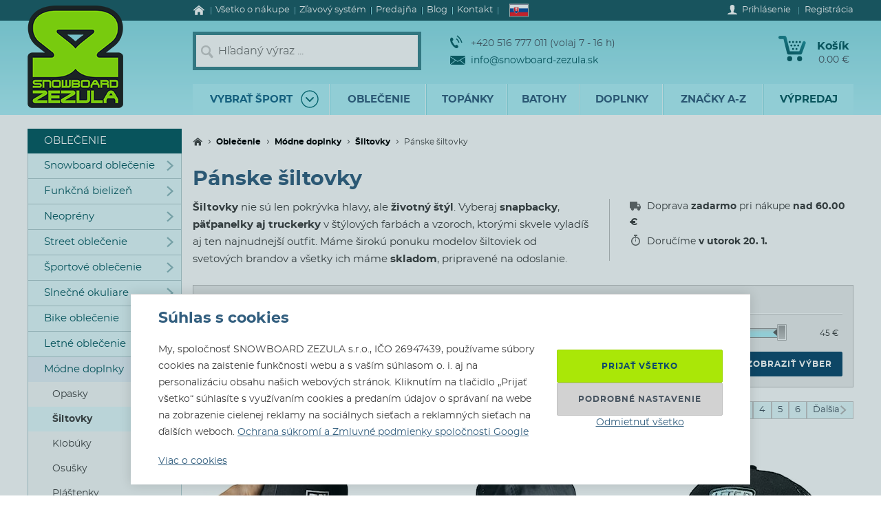

--- FILE ---
content_type: text/html; charset=utf-8
request_url: https://www.snowboard-zezula.sk/siltovky/panske
body_size: 115209
content:
<!DOCTYPE html>
<html class="no-js" lang="sk">
		<head>
	<link rel="preload" href="/fonts/400.woff2" as="font" type="font/woff2" crossorigin>
	<link rel="preload" href="/fonts/700.woff2" as="font" type="font/woff2" crossorigin>

	<title>Pánske šiltovky | Snowboard Zezula</title>

	<meta charset="utf-8" />
	<meta http-equiv="X-UA-Compatible" content="IE=edge">
	<meta name="viewport" content="width=device-width, initial-scale=1">
	<meta name="description" content="Šiltovky nie sú len pokrývka hlavy, ale životný štýl. Vyberaj snapbacky, päťpanelky aj truckerky v štýlových farbách a vzoroch, ktorými skvele vyladíš aj ten najnudnejší outfit. Väčšina tovaru skladom!">
	<meta name="keywords" content="">
	<meta name="robots" content="index,follow">
	<meta name="author" content="Miroslav Čížek & Martin Kolář">
	<meta name="dcterms.dateCopyrighted" content="2026">

	<meta property="og:site_name" content="Snowboard Zezula">
	<meta property="fb:admins" content="1508247479,1582532537">


	<link rel="next" href="https://www.snowboard-zezula.sk/siltovky/panske/strana2">
	<link rel="canonical" href="https://www.snowboard-zezula.sk/siltovky/panske">

	<link rel="alternate" hreflang="cs-cz" href="https://www.snowboard-zezula.cz/ksiltovky/panske">
	<link rel="alternate" hreflang="sk-sk" href="https://www.snowboard-zezula.sk/siltovky/panske">
	<link rel="alternate" hreflang="pl-pl" href="https://www.snowboard-zezula.pl/czapki-z-daszkiem/meskie">
	<link rel="alternate" hreflang="en" href="https://www.snowboard-zezula.com/caps/mens">

	<link rel="apple-touch-icon" sizes="180x180" href="/images/favicons/apple-touch-icon.png">
	<link rel="icon" type="image/png" sizes="32x32" href="/images/favicons/favicon-32x32.png">
	<link rel="icon" type="image/png" sizes="16x16" href="/images/favicons/favicon-16x16.png">
	<link rel="manifest" href="/images/favicons/site.webmanifest">
	<link rel="mask-icon" href="/images/favicons/safari-pinned-tab.svg" color="#5bbad5">
	<link rel="shortcut icon" href="/images/favicons/favicon.ico">
	<meta name="msapplication-TileColor" content="#ffffff">
	<meta name="msapplication-config" content="/images/favicons/browserconfig.xml">
	<meta name="theme-color" content="#ffffff">

				<script>
					(function(c,u,v,n,p,e,z,A,w){function k(a){if(!x){x=!0;var l=u.getElementsByTagName(v)[0],d=u.createElement(v);d.src=A;d.crossorigin="anonymous";d.addEventListener("load",function(){try{c[n]=r;c[p]=t;var b=c[e],d=b.init;b.init=function(a){for(var b in a)Object.prototype.hasOwnProperty.call(a,b)&&(w[b]=a[b]);d(w)};B(a,b)}catch(g){console.error(g)}});l.parentNode.insertBefore(d,l)}}function B(a,l){try{for(var d=m.data,b=0;b<a.length;b++)if("function"===typeof a[b])a[b]();var e=!1,g=c.__SENTRY__;"undefined"!==typeof g&&g.hub&&g.hub.getClient()&&(e=!0);g=!1;for(b=0;b<d.length;b++)if(d[b].f){g=!0;var f=d[b];!1===e&&"init"!==f.f&&l.init();e=!0;l[f.f].apply(l,f.a)}!1===e&&!1===g&&l.init();var h=c[n],k=c[p];for(b=0;b<d.length;b++)d[b].e&&h?h.apply(c,d[b].e):d[b].p&&k&&k.apply(c,[d[b].p])}catch(C){console.error(C)}}for(var f=!0,y=!1,q=0;q<document.scripts.length;q++)if(-1<document.scripts[q].src.indexOf(z)){f="no"!==document.scripts[q].getAttribute("data-lazy");break}var x=!1,h=[],m=function(a){(a.e||a.p||a.f&&-1<a.f.indexOf("capture")||a.f&&-1<a.f.indexOf("showReportDialog"))&&f&&k(h);m.data.push(a)};m.data=[];c[e]=c[e]||{};c[e].onLoad=function(a){h.push(a);f&&!y||k(h)};c[e].forceLoad=function(){y=!0;f&&setTimeout(function(){k(h)})};"init addBreadcrumb captureMessage captureException captureEvent configureScope withScope showReportDialog".split(" ").forEach(function(a){c[e][a]=function(){m({f:a,a:arguments})}});var r=c[n];c[n]=function(a,e,d,b,f){m({e:[].slice.call(arguments)});r&&r.apply(c,arguments)};var t=c[p];c[p]=function(a){m({p:a.reason});t&&t.apply(c,arguments)};f||setTimeout(function(){k(h)})})(window,document,"script","onerror","onunhandledrejection","Sentry","https://31f0f0361fe84d24870d19df765c7427@sentry.igloonet.cz/11","https://browser.sentry-cdn.com/5.27.4/bundle.min.js",{"dsn":"https://31f0f0361fe84d24870d19df765c7427@sentry.igloonet.cz/11", "environment": "snbz-eshop"});
				</script>

			<script>
				var ROOT_URL = "//www.snowboard-zezula.sk/";
				var GAPK = "AIzaSyAxEGjXjW90L0O7PGP7HZXMT6Haj_3anWE";
			</script>


					<link rel="stylesheet" media="all" type="text/css" href="//www.snowboard-zezula.sk/css/g/layout.css?v=1750699634">
					<link rel="stylesheet" media="all" type="text/css" href="//www.snowboard-zezula.sk/css/dynamic/menu-icons.css?v=1768400592">


	<script>
		!function(n){function e(o){if(t[o])return t[o].exports;var r=t[o]={i:o,l:!1,exports:{}};return n[o].call(r.exports,r,r.exports,e),r.l=!0,r.exports}var t={};e.m=n,e.c=t,e.d=function(n,t,o){e.o(n,t)||Object.defineProperty(n,t,{configurable:!1,enumerable:!0,get:o})},e.n=function(n){var t=n&&n.__esModule?function(){return n.default}:function(){return n};return e.d(t,"a",t),t},e.o=function(n,e){return Object.prototype.hasOwnProperty.call(n,e)},e.p="js/",e(e.s=178);document.documentElement.classList.remove('no-js');}({178:function(n,e,t){n.exports=t(179)},179:function(n,e,t){"use strict";var o=t(26),r=function(n){return n&&n.__esModule?n:{default:n}}(o);window.wait=r.default,void 0===window.load&&(window.preload=[],window.load=function(){window.preload.push(arguments)})},26:function(n,e,t){"use strict";Object.defineProperty(e,"__esModule",{value:!0}),e.default=function(n,e,t){var r=arguments.length>3&&void 0!==arguments[3]?arguments[3]:null,u=arguments.length>4&&void 0!==arguments[4]?arguments[4]:null;!function i(){var l=r?r.call(n,e):n[e];if(void 0===l||null===l){if(null!==u){if(u<=0)throw"Property "+e+" not defined.";u-=o}setTimeout(i,o)}else t(l)}()};var o=100}});
	</script>


<script>
	window.dataLayer = [{"pageType":"category","subscriber":false,"visitorType":"neprihlaseny","visitorStatus":null}];
	window.lbxDataLayer = [];
	window.lbxCookieConsent = {"ad_storage":"denied","ad_user_data":"denied","ad_personalization":"denied","analytics_storage":"denied","functionality_storage":"granted","personalization_storage":"denied"};

	const lbxDataLayerPush = window.lbxDataLayer.push;

	window.lbxDataLayer.push = function(item) {
		console.log("lbxDataLayer pushed:", item);
		return lbxDataLayerPush.apply(this, item);
	};

	function gtag(){
		window.dataLayer = window.dataLayer || [];
		window.dataLayer.push(arguments);
		window.lbxDataLayer = window.lbxDataLayer || [];
		window.lbxDataLayer.push(arguments);
	}
	gtag('consent', 'default', {"ad_storage":"denied","ad_user_data":"denied","ad_personalization":"denied","analytics_storage":"denied","functionality_storage":"granted","personalization_storage":"denied"});
</script>

	<!-- Google Tag Manager -->
	<script>(function(w,d,s,l,i){ w[l]=w[l]||[];w[l].push({ 'gtm.start':
	new Date().getTime(),event:'gtm.js' });var f=d.getElementsByTagName(s)[0],
	j=d.createElement(s),dl=l!='dataLayer'?'&l='+l:'';j.async=true;j.src=
	'https://www.googletagmanager.com/gtm.js?id='+i+dl;f.parentNode.insertBefore(j,f);
	})(window,document,'script','dataLayer',"GTM-NM864S3");</script>
	<!-- End Google Tag Manager -->
	<!-- Google Tag Manager -->
	<script>(function(w,d,s,l,i){ w[l]=w[l]||[];w[l].push({ 'gtm.start':
	new Date().getTime(),event:'gtm.js' });var f=d.getElementsByTagName(s)[0],
	j=d.createElement(s),dl=l!='dataLayer'?'&l='+l:'';j.async=true;j.src=
	'https://www.googletagmanager.com/gtm.js?id='+i+dl;f.parentNode.insertBefore(j,f);
	})(window,document,'script','dataLayer',"GTM-NQQNCSBV");</script>
	<!-- End Google Tag Manager -->




<script>
  var _mailkit = _mailkit || [];
  _mailkit.push(['setAPIID', "135508846"]);
  _mailkit.push(['setDomain', "www.snowboard-zezula.sk"]);

</script>
<script async src="//u.mailkit.eu/js/jsapi_v2.js"></script>

<script async src="https://scripts.luigisbox.tech/LBX-713046.js"></script>
		</head>

	<body class="sk ">
		<div id="fb-root"></div>

<div id="snippet-gtm-snDataLayerEvents">
</div>

	<!-- Google Tag Manager (noscript) -->
	<noscript><iframe src="https://www.googletagmanager.com/ns.html?id=GTM-NM864S3" height="0" width="0" style="display:none;visibility:hidden"></iframe></noscript>
	<!-- End Google Tag Manager (noscript) -->
	<!-- Google Tag Manager (noscript) -->
	<noscript><iframe src="https://www.googletagmanager.com/ns.html?id=GTM-NQQNCSBV" height="0" width="0" style="display:none;visibility:hidden"></iframe></noscript>
	<!-- End Google Tag Manager (noscript) -->

	<div class="language-detection__wrap" id="snippet--snLanguageHint">
	</div>

	<div class="body__wrapper">
			<header class="theader" id="header">
				<div class="theader__wrap">
					<div class="theader__top-menu ">
							<nav aria-label="Navigácia k informáciám o eshope" class="top-menu">

<ul class="top-menu__items">
	<li class="top-menu__item top-menu__item--homepage">
		<a href="/" title="Snowboard a skate shop" class="top-menu__link">
<svg width="17" height="14" viewBox="0 0 17 14" xmlns="http://www.w3.org/2000/svg"><path d="M14.7 7.385v5.797a.615.615 0 01-.19.45.615.615 0 01-.45.19h-3.34V9.48H7.17v4.341H3.828a.615.615 0 01-.45-.19.615.615 0 01-.19-.45V7.386a.442.442 0 00.01-.06l5.746-4.737 5.746 4.737a.14.14 0 01.01.06zm2.229-.69l-.62.74a.34.34 0 01-.21.11c-.116 0-.186-.024-.24-.07L8.945 1.709 2.03 7.475a.371.371 0 01-.24.07.34.34 0 01-.21-.11l-.619-.74a.324.324 0 01-.07-.234.29.29 0 01.11-.215L8.185.26c.213-.173.466-.26.76-.26.293 0 .546.087.759.26l7.185 5.986a.29.29 0 01.11.215.324.324 0 01-.07.234z" fill-rule="nonzero" fill="currentColor"/></svg>
			<span>Úvod</span>
		</a>
	</li>
	<li class="top-menu__item top-menu__item--vse-o-nakupu">
		<a href="https://www.snowboard-zezula.sk/vsetko-o-nakupe" title="Podrobné informácie o nákupe" class="top-menu__link">

			<span>Všetko o nákupe</span>
		</a>
	</li>
	<li class="top-menu__item top-menu__item--slevový systém">
		<a href="/system-zlav" title="Zľavový systém" class="top-menu__link">

			<span>Zľavový systém</span>
		</a>
	</li>
	<li class="top-menu__item top-menu__item--prodejna">
		<a href="https://www.snowboard-zezula.sk/snowboard-shop-brno" title="Predajňa" class="top-menu__link">

			<span>Predajňa</span>
		</a>
	</li>
	<li class="top-menu__item top-menu__item--top blog">
		<a href="/blog" title="Blog" class="top-menu__link">

			<span>Blog</span>
		</a>
	</li>
	<li class="top-menu__item top-menu__item--top kontakty">
		<a href="/kontakt" title="Kontakt" class="top-menu__link">

			<span>Kontakt</span>
		</a>
	</li>
</ul>
							</nav>

							<div class="lc__wrap">
								<section class="lc" id="snippet--snHeaderSelectors">
									<div class="lc__header">
										<div class="lc__language">
<svg xmlns="http://www.w3.org/2000/svg" viewBox="0 0 9 6"><path fill="#ee1c25" d="M0 0h9v6H0z"/><path fill="#0b4ea2" d="M0 0h9v4H0z"/><path fill="#fff" d="M0 0h9v2H0z"/><path fill="#fff" d="M3.163 4.635c-.538-.259-1.308-.773-1.308-1.79s.05-1.48.05-1.48H4.42s.049.463.049 1.48-.77 1.53-1.307 1.79z"/><path fill="#ee1c25" d="M3.163 4.5c-.494-.238-1.2-.71-1.2-1.643S2.008 1.5 2.008 1.5h2.309s.045.424.045 1.357c0 .934-.706 1.405-1.2 1.643z"/><path fill="#fff" d="M3.268 2.613c.134.002.394.007.626-.07 0 0-.006.083-.006.18 0 .096.006.18.006.18-.212-.072-.475-.074-.626-.072v.516h-.211V2.83c-.15-.002-.413 0-.626.071 0 0 .006-.083.006-.18 0-.096-.006-.18-.006-.18.232.078.492.073.626.07V2.29a1.481 1.481 0 00-.496.071s.007-.083.007-.18c0-.096-.007-.18-.007-.18.199.067.374.073.496.072-.007-.205-.066-.464-.066-.464s.122.01.172.01c.049 0 .172-.01.172-.01s-.06.259-.066.464A1.48 1.48 0 003.764 2s-.006.083-.006.18c0 .096.006.18.006.18a1.481 1.481 0 00-.496-.072v.324z"/><path fill="#0b4ea2" d="M3.163 3.29c-.249 0-.382.346-.382.346s-.074-.164-.277-.164c-.137 0-.238.122-.302.235.25.397.648.642.96.793.313-.15.712-.396.961-.793-.064-.113-.165-.235-.302-.235-.203 0-.277.164-.277.164s-.133-.345-.382-.345z"/></svg>											Slovensky
										</div>
									</div>

									<div class="lc__options">
										<form action="https://www.snowboard-zezula.sk/siltovky/panske" method="post" id="frm-headerLocalizationForm" class="js-header-localization-settings">

											<div class="lc__language-changer">
													<label for="frm-headerLocalizationForm-language-1">
														<input type="radio" name="language" class="js-header-language-radio" id="frm-headerLocalizationForm-language-1" value="1" data-default-country="cz">
<svg xmlns="http://www.w3.org/2000/svg" viewBox="0 0 900 600"><path fill="#d7141a" d="M0 0h900v600H0z"/><path fill="#fff" d="M0 0h900v300H0z"/><path d="M450 300L0 0v600z" fill="#11457e"/></svg>														<span><span class="icon cs-icon"></span>Česky</span>
													</label>
													<label for="frm-headerLocalizationForm-language-2">
														<input type="radio" name="language" class="js-header-language-radio" id="frm-headerLocalizationForm-language-2" checked value="2" data-default-country="sk">
<svg xmlns="http://www.w3.org/2000/svg" viewBox="0 0 9 6"><path fill="#ee1c25" d="M0 0h9v6H0z"/><path fill="#0b4ea2" d="M0 0h9v4H0z"/><path fill="#fff" d="M0 0h9v2H0z"/><path fill="#fff" d="M3.163 4.635c-.538-.259-1.308-.773-1.308-1.79s.05-1.48.05-1.48H4.42s.049.463.049 1.48-.77 1.53-1.307 1.79z"/><path fill="#ee1c25" d="M3.163 4.5c-.494-.238-1.2-.71-1.2-1.643S2.008 1.5 2.008 1.5h2.309s.045.424.045 1.357c0 .934-.706 1.405-1.2 1.643z"/><path fill="#fff" d="M3.268 2.613c.134.002.394.007.626-.07 0 0-.006.083-.006.18 0 .096.006.18.006.18-.212-.072-.475-.074-.626-.072v.516h-.211V2.83c-.15-.002-.413 0-.626.071 0 0 .006-.083.006-.18 0-.096-.006-.18-.006-.18.232.078.492.073.626.07V2.29a1.481 1.481 0 00-.496.071s.007-.083.007-.18c0-.096-.007-.18-.007-.18.199.067.374.073.496.072-.007-.205-.066-.464-.066-.464s.122.01.172.01c.049 0 .172-.01.172-.01s-.06.259-.066.464A1.48 1.48 0 003.764 2s-.006.083-.006.18c0 .096.006.18.006.18a1.481 1.481 0 00-.496-.072v.324z"/><path fill="#0b4ea2" d="M3.163 3.29c-.249 0-.382.346-.382.346s-.074-.164-.277-.164c-.137 0-.238.122-.302.235.25.397.648.642.96.793.313-.15.712-.396.961-.793-.064-.113-.165-.235-.302-.235-.203 0-.277.164-.277.164s-.133-.345-.382-.345z"/></svg>														<span><span class="icon sk-icon"></span>Slovensky</span>
													</label>
													<label for="frm-headerLocalizationForm-language-11">
														<input type="radio" name="language" class="js-header-language-radio" id="frm-headerLocalizationForm-language-11" value="11" data-default-country="pl">
<svg xmlns="http://www.w3.org/2000/svg" viewBox="0 0 16 10"><path fill="#fff" d="M0 0h16v10H0z"/><path fill="#dc143c" d="M0 5h16v5H0z"/></svg>														<span><span class="icon pl-icon"></span>Polski</span>
													</label>
													<label for="frm-headerLocalizationForm-language-3">
														<input type="radio" name="language" class="js-header-language-radio" id="frm-headerLocalizationForm-language-3" value="3" data-default-country="cz">
<svg xmlns="http://www.w3.org/2000/svg" viewBox="0 0 60 30"><clipPath id="country-3-a"><path d="M30 15h30v15zv15H0zH0V0zV0h30z"/></clipPath><path d="M0 0v30h60V0z" fill="#00247d"/><path d="M0 0l60 30m0-30L0 30" stroke="#fff" stroke-width="6"/><path d="M0 0l60 30m0-30L0 30" clip-path="url(#country-3-a)" stroke="#cf142b" stroke-width="4"/><path d="M30 0v30M0 15h60" stroke="#fff" stroke-width="10"/><path d="M30 0v30M0 15h60" stroke="#cf142b" stroke-width="6"/></svg>														<span><span class="icon en-icon"></span>English</span>
													</label>
											</div>
											<p class="lc__button-wrap nojs">
												<button type="submit" name="ok" value="Uložiť zmeny" class="bt bt--small bt--full">
													<span class="bt__text">Uložiť zmeny</span>
												</button>
											</p>
										<input type="hidden" name="params" value='{"url":null,"shop":null,"paginator-page":"1","f":{"2":[],"3":[],"4":{"min":null,"max":null},"19":[],"54":[],"55":[],"72":[],"16":[]}}'><input type="hidden" name="_do" value="headerLocalizationForm-submit"></form>

									</div>
								</section>
							</div>

						<div class="logged-menu__wrap" id="snippet--snTopLoginBox">
								<section class="login-menu">
									<div class="login-menu__sign-in">
										<a rel="nofollow" href="https://www.snowboard-zezula.sk/uzivatel/prihlasenie?redir=https%3A%2F%2Fwww.snowboard-zezula.sk%2Fsiltovky%2Fpanske" onclick="trackEvent('Přihlášení', 'horní lišta', 'první krok');" class="login-menu__sign-in-link js-show-login-form">
<svg width="14" height="14" viewBox="0 0 14 14" xmlns="http://www.w3.org/2000/svg"><path d="M11.694 11.72c-.564-.2-1.373-.27-1.89-.384-.297-.066-.73-.232-.875-.403-.144-.175-.056-1.79-.056-1.79s.266-.42.41-.787c.145-.367.303-1.373.303-1.373s.297 0 .402-.521c.114-.569.289-.805.267-1.23-.022-.393-.228-.415-.25-.415 0 0 .215-.595.246-1.855C10.286 1.47 9.144 0 7 0S3.719 1.466 3.75 2.958c.026 1.255.244 1.854.244 1.854-.022 0-.227.022-.249.416-.022.425.157.652.267 1.22.105.521.402.526.402.526s.158 1.01.302 1.378a5.3 5.3 0 00.412.787s.087 1.615-.057 1.79c-.145.175-.578.337-.875.402-.521.114-1.326.188-1.89.39C1.74 11.92 0 12.6 0 14h14c0-1.4-1.741-2.078-2.306-2.28z" fill-rule="nonzero" fill="#fff"/></svg>											<span class="login-menu__link-text">Prihlásenie</span>
										</a>
									</div>

									<a href="https://www.snowboard-zezula.sk/registracia" onclick="trackEvent('Registrace', 'horní lišta', 'první krok')" class="login-menu__sign-up js-show-registration-form">
										Registrácia
									</a>
								</section>
						</div>
					</div>

					<div class="theader__items">
						<div class="theader__item theader__item--logo">
							<div role="banner" class="theader__logo-wrap" itemscope itemtype="http://schema.org/Organization">
								<a href="https://www.snowboard-zezula.sk/" title="Snowboard Zezula" itemprop="url" class="theader__logo-link">
									<picture class="theader__logo-img">
										<source srcset="//www.snowboard-zezula.sk/images/logo/small.jpg 1x,//www.snowboard-zezula.sk/images/logo/small@2x.jpg 2x,//www.snowboard-zezula.sk/images/logo/small@3x.jpg 3x" media="(max-width: 799px)">
										<source srcset="//www.snowboard-zezula.sk/images/logo/desktop.png 1x,//www.snowboard-zezula.sk/images/logo/desktop@2x.png 2x,//www.snowboard-zezula.sk/images/logo/desktop@3x.png 3x">
										<img src="//www.snowboard-zezula.sk/images/logo/desktop.png" itemprop="logo" alt="Logo Snowboard Zezula">
									</picture>
								</a>
							</div>
						</div>

						<div class="theader__item theader__item--search">
							<a href="#" class="theader__item-link theader__item-link--search js-show-search">Hľadanie</a>
							<form role="search" name="f_search" action="https://www.snowboard-zezula.sk/vyhladavanie" method="get" class="theader__search">
								<div class="theader__search-input-wrap">
<svg width="19" height="20" viewBox="0 0 19 20" xmlns="http://www.w3.org/2000/svg"><g transform="translate(2.1 2.1)" stroke="#CCC" fill="none" fill-rule="evenodd"><circle stroke-width="2.45" cx="5.95" cy="5.95" r="5.95"/><path d="M14.7 15.4l-3.5-4.2" stroke-width="3.5" stroke-linecap="round"/></g></svg>									<input class="theader__search-input js-header-search-input" data-sid="2" placeholder="Hľadaný výraz ..." name="s" type="text" autocomplete="off">
								</div>
								<div class="theader__search-btn-wrap">
									<button type="submit" name="sbtn" class="theader__search-btn js-search-submit">
<svg width="46" height="46" xmlns="http://www.w3.org/2000/svg" xmlns:xlink="http://www.w3.org/1999/xlink"><defs><path transform="translate(18 16)" id="search-btn-a" stroke-width="4" fill="none" d="M.066.007l7.726 6.966-7.726 7.004"/></defs><use stroke="#E6FAFC" xlink:href="#search-btn-a"/></svg>									</button>
								</div>
								<div class="theader__search-remove">
									<a href="#" class="theader__search-remove-a js-close-search">
<svg width="10" height="10" viewBox="0 0 10 10" xmlns="http://www.w3.org/2000/svg"><g stroke="currentColor" stroke-width="2" fill="none" fill-rule="evenodd"><path d="M1 1.003l8.012 8.002M9.016 1L1.003 9.004"/></g></svg>									</a>
								</div>
							</form>
						</div>

						<div class="theader__item theader__item--infobox">
							<ul class="theader__contacts">
								<li class="theader__contact theader__contact--tel">
<svg width="18" height="20" viewBox="0 0 18 20" xmlns="http://www.w3.org/2000/svg"><g fill="none" fill-rule="evenodd"><path d="M4.793 12.259c1.096 1.612 2.41 3.195 3.114 2.648 1.01-.783 1.67-1.5 3.315.431 1.646 1.932.012 2.786-.966 3.545-1.128.875-4.574-.67-7.532-5.02C-.233 9.512-.54 5.535.588 4.66c.978-.759 2.244-2.154 3.453.116 1.21 2.27.368 2.717-.641 3.5-.705.547.297 2.37 1.393 3.983z" fill="#0A5F67"/><path d="M8.91 5.395s1.477 1.078 2.397 2.399c.92 1.32 1.5 3.196 1.5 3.196M10 1s2.639 1.926 4.283 4.287C15.927 7.648 16.963 11 16.963 11" stroke="#0A5F67" stroke-width="1.5"/></g></svg>									+420 516 777 011 (volaj 7 - 16 h)
								</li>
								<li class="theader__contact">
									<a href="mailto:info@snowboard-zezula.sk" class="theader__contact-link theader__contact-link--email">
<svg width="22" height="13" viewBox="0 0 22 13" xmlns="http://www.w3.org/2000/svg"><path d="M21.293 13H.71l7.33-5.96L11 8.88l2.96-1.84L21.294 13zm.707-.574V2.04l-7.238 4.5L22 12.427zm-22 .003V2.04l7.24 4.502L0 12.429zm22-11.41V0H0v1.019L11 7.87l11-6.852z" fill="#0A5F67" fill-rule="nonzero"/></svg>info@snowboard-zezula.sk									</a>
								</li>
							</ul>
						</div>

						<div class="theader__item theader__item--user">
								<a href="https://www.snowboard-zezula.sk/uzivatel/prihlasenie?redir=https%3A%2F%2Fwww.snowboard-zezula.sk%2Fsiltovky%2Fpanske" class="theader__item-link theader__item-link--user js-show-login-form" onclick="trackEvent('Přihlášení', 'horní lišta', 'první krok');">
<svg width="14" height="14" viewBox="0 0 14 14" xmlns="http://www.w3.org/2000/svg"><path d="M11.694 11.72c-.564-.2-1.373-.27-1.89-.384-.297-.066-.73-.232-.875-.403-.144-.175-.056-1.79-.056-1.79s.266-.42.41-.787c.145-.367.303-1.373.303-1.373s.297 0 .402-.521c.114-.569.289-.805.267-1.23-.022-.393-.228-.415-.25-.415 0 0 .215-.595.246-1.855C10.286 1.47 9.144 0 7 0S3.719 1.466 3.75 2.958c.026 1.255.244 1.854.244 1.854-.022 0-.227.022-.249.416-.022.425.157.652.267 1.22.105.521.402.526.402.526s.158 1.01.302 1.378a5.3 5.3 0 00.412.787s.087 1.615-.057 1.79c-.145.175-.578.337-.875.402-.521.114-1.326.188-1.89.39C1.74 11.92 0 12.6 0 14h14c0-1.4-1.741-2.078-2.306-2.28z" fill-rule="nonzero" fill="#fff"/></svg>									Prihlásenie
								</a>
						</div>

						<div id="snippet--snHeaderCart">
<div class="theader__item theader__item--cart theader__cart theader__cart--empty">
	<a href="https://www.snowboard-zezula.sk/kosik" class="theader__item-link theader__item-link--cart" title="Váš košík je prázdny">
<svg width="40" height="37" viewBox="0 0 40 37" xmlns="http://www.w3.org/2000/svg"><defs><linearGradient x1="85.38%" y1="22.76%" x2="33.72%" y2="100%" id="cart-a"><stop stop-color="#1F8E9A" offset="0%"/><stop stop-color="#095D66" offset="100%"/></linearGradient></defs><g fill="none" fill-rule="evenodd"><ellipse fill="#075A62" cx="16.31" cy="33.3" rx="3.65" ry="3.7"/><ellipse fill="#075A62" cx="30.74" cy="33.3" rx="3.65" ry="3.7"/><path d="M2.677.004L9.28.119a2.363 2.363 0 012.252 1.81h.004l5.065 20.556h13.712L35.026 9.65c1.217-3.422 5.78-1.675 4.39 1.758l-5.182 14.114a2.372 2.372 0 01-2.283 1.766H14.76v-.004a2.371 2.371 0 01-2.293-1.817L7.387 4.872l-4.74-.08c-3.425.088-3.639-4.81.03-4.788z" fill="url(#cart-a)"/><g transform="translate(19.784 17.669)" fill="#075A62"><ellipse cx="1.47" cy="1.48" rx="1.47" ry="1.48"/><ellipse cx="6.44" cy="1.48" rx="1.47" ry="1.48"/></g><g transform="translate(17.29 12.612)" fill="#075A62"><ellipse cx="1.47" cy="1.48" rx="1.47" ry="1.48"/><ellipse cx="6.45" cy="1.48" rx="1.47" ry="1.48"/><ellipse cx="11.43" cy="1.48" rx="1.47" ry="1.48"/></g><g transform="translate(14.8 7.559)" fill="#075A62"><ellipse cx="1.47" cy="1.48" rx="1.47" ry="1.48"/><ellipse cx="6.45" cy="1.48" rx="1.47" ry="1.48"/><ellipse cx="11.43" cy="1.48" rx="1.47" ry="1.48"/><ellipse cx="16.41" cy="1.48" rx="1.47" ry="1.48"/></g></g></svg>		<span class="theader__cart-title">Košík</span>
		<span class="theader__cart-price">0.00 €</span>
		<span class="theader__cart-counter">0</span>
	</a>

	<div class="theader__cart-detail osb osb--preview">
		<div class="osb__box">
			<ul class="osb__items">
				<li class="osb__item osb__item--no-image">
					<p class="osb__name">

						<strong>Doprava</strong>
					</p>
					<p class="osb__price">4.00 €</p>
				</li>
			</ul>
			<dl>
				<dt>Cena vrátane DPH:</dt>
				<dd>4.00 €</dd>
			</dl>
		</div>

			<p class="osb__free-delivery">
				<span class="osb__free-delivery-inner">
<svg width="20" height="20" viewBox="0 0 20 20" xmlns="http://www.w3.org/2000/svg" xmlns:xlink="http://www.w3.org/1999/xlink"><defs><path id="truck-a" d="M0 0h20v20H0z"/></defs><g fill="none" fill-rule="evenodd"><mask id="truck-b" fill="#fff"><use xlink:href="#truck-a"/></mask><path d="M17.6 12.938h-.4v-2.745c0-.323-.127-.632-.352-.861L14.35 6.796a1.19 1.19 0 00-.848-.359H12.4V5.22A1.21 1.21 0 0011.2 4h-8C2.537 4 2 4.546 2 5.219v8.125a1.21 1.21 0 001.2 1.219h.4C3.6 15.908 4.675 17 6 17s2.4-1.092 2.4-2.438h3.2C11.6 15.909 12.675 17 14 17s2.4-1.092 2.4-2.438h1.2c.22 0 .4-.182.4-.406v-.812a.404.404 0 00-.4-.406zM6 16a1 1 0 110-2 1 1 0 010 2zm8 0a1 1 0 110-2 1 1 0 010 2zm2-5h-4V8h1.225L16 10.676V11z" fill="#666" fill-rule="nonzero" mask="url(#truck-b)"/></g></svg>					Nakúpte ešte za <strong>60.00 €</strong> a <span class="blue">dopravu budete mať zadarmo!</span>
				</span>
			</p>

		<p class="osb__btn">
			<a class="bt bt--small bt--full bt--icon" href="https://www.snowboard-zezula.sk/kosik" title="K pokladni">
				<span class="bt__text">
					<span>K pokladni</span>
				</span>
			</a>
		</p>
	</div>
</div>

						</div>

						<div class="theader__item theader__item--nav">
							<a href="#" class="theader__item-link theader__item-link--nav js-mobile-nav-opener">
								Menu
								<span></span>
							</a>
						</div>
					</div>

						<nav aria-label="Produktové menu" class="nav nav--navigation c-mobile-nav">
							<div class="c-mobile-nav__inner">
								<div class="c-mobile-nav__header">
									<a href="#" class="c-mobile-nav__close js-mobile-nav-closer">

			<svg class="w-icon w-icon--cross">
				<use xlink:href="/svg/svg-sprite.svg#icon-cross"></use>
			</svg>
											</a>
									<a href="#" class="c-mobile-nav__flag js-country-change-opener">
										<img src="//www.snowboard-zezula.sk/images/flags/sk.svg" alt="Slovensky" width="20" height="15" loading="lazy">
									</a>
								</div>
								<div class="c-mobile-nav__cnt-wrapper">
									<div class="c-mobile-nav__cnt">
										<div class="nav__wrap mp-nav mp-nav--main-nav js-mobile-nav-wrapper">

<ul class="nav__main-ul c-nav__list">
	<li class="nav__top-level nav__top-level--sport c-nav__item c-nav__item--sport c-nav__item--sub">
		<a href="#" title="" class="nav__top-link nav__top-link--no-link js-nav-panel-toggler">
			<span>
				Vybrať šport
			</span>
			<span class="nav__top-link-sport-svg">
<svg width="26" height="26" viewBox="0 0 26 26" xmlns="http://www.w3.org/2000/svg" xmlns:xlink="http://www.w3.org/1999/xlink"><defs><path id="sport-menu-arrow-a" d="M9.492 7.571l5.035 4.951-5.035 5.002"/></defs><g transform="translate(1 1)" stroke-width="1.4" fill="none" fill-rule="evenodd"><use stroke="#106F78" stroke-width="2" stroke-linecap="round" stroke-linejoin="round" transform="rotate(90 12.01 12.548)" xlink:href="#sport-menu-arrow-a"/><use xlink:href="#sport-menu-arrow-a"/><circle stroke="#096F78" cx="12" cy="12" r="12"/></g></svg>			</span>
		</a>
		<div class="nav__panel c-nav-panel">
			<p class="c-nav__top">
				<a href="#" class="c-nav__top-back js-nav-panel-toggler" title="Späť"></a>
				<span class="c-nav__top-name">Vybrať šport</span>
			</p>

			<ul class="nav__panel-ul c-nav-panel__panels">
				<li class="nav__banner">
	<div class="main-banners">
		<section class="banner">
			<a href="/rome" title="ROME FASE">
				<img src="//admin.snbz.cz//upload/banners/images/4366_rome-menu-2.jpg" width="200" height="338" alt="ROME FASE" loading="lazy">
			</a>
		</section>
	</div>
					&nbsp;
				</li>
				<li class="nav__panel-li nav__panel-li--first hover c-nav-panel__panel js-panel-wrapper-1">
					<span class="c-nav-panel__heading">
						<a href="https://www.snowboard-zezula.sk/snowboarding2" title="Snowboarding" class="nav__panel-a c-nav-panel__link c-nav-panel__link--sub js-nav-panel2-toggler">
							Snowboard
						</a>
					</span>

					<div class="nav__inside-panel nav__inside-panel--with-brands c-nav-panel2">
						<p class="c-nav__top">
							<a href="#" class="c-nav__top-back js-nav-panel2-toggler" title="Späť"></a>
							<span class="c-nav__top-name">Snowboard</span>
						</p>

						<div class="c-nav-panel-sport">
							<ul class="nav__columns c-nav-panel-sport__panel">

	<li class="c-nav__direct">
		<a href="https://www.snowboard-zezula.sk/snowboarding2" class="bt bt--gray bt--small bt--full" title="Snowboarding">
			<span class="bt__text">
				Všetko z kategórie&nbsp;<strong>Snowboard</strong>
			</span>
		</a>
	</li>

									<li class="nav__column nav__column--size1 nav__column--first">
											<div class="c-nav-panel2__item">
												<div class="">

	
		
		<a href="https://www.snowboard-zezula.sk/snowboard-komplety" title="Snowboard komplety" class="js-nav-panel3-toggler sub nav__header nav__header--link">
			Snowboard komplety
		</a>
		
	

	<ul class="c-nav-panel3 nav__links">
		<li class="c-nav-panel3__item c-nav-panel3__item--back">
			<p class="c-nav__top">
				<a href="#" class="c-nav__top-back js-nav-panel3-toggler" title="Späť"></a>
				<span class="c-nav__top-name">Snowboard komplety</span>
			</p>
		</li>


	<li class="c-nav__direct">
		<a href="https://www.snowboard-zezula.sk/snowboard-komplety" class="bt bt--gray bt--small bt--full" title="Snowboard komplety">
			<span class="bt__text">
				Všetko z kategórie&nbsp;<strong>Snowboard komplety</strong>
			</span>
		</a>
	</li>

			<li class="c-nav-panel3__item u-dn@md">

	
		
		<a href="https://www.snowboard-zezula.sk/snowboard-komplety/panske" title="Pánske snowboard komplety">
			Pánske snowboard komplety
		</a>
		
	

			</li>
			<li class="c-nav-panel3__item u-dn@md">

	
		
		<a href="https://www.snowboard-zezula.sk/snowboard-komplety/damske" title="Dámske snowboard komplety">
			Dámske snowboard komplety
		</a>
		
	

			</li>
			<li class="c-nav-panel3__item u-dn@md">

	
		
		<a href="https://www.snowboard-zezula.sk/snowboard-komplety/detske" title="Detské snowboard komplety">
			Detské snowboard komplety
		</a>
		
	

			</li>
	</ul>
												</div>
											</div>
											<div class="c-nav-panel2__item">
												<div class="">

	
		
		<a href="https://www.snowboard-zezula.sk/snowboardy" title="Snowboardy" class="js-nav-panel3-toggler sub nav__header nav__header--link">
			Snowboardy
		</a>
		
	

	<ul class="c-nav-panel3 nav__links">
		<li class="c-nav-panel3__item c-nav-panel3__item--back">
			<p class="c-nav__top">
				<a href="#" class="c-nav__top-back js-nav-panel3-toggler" title="Späť"></a>
				<span class="c-nav__top-name">Snowboardy</span>
			</p>
		</li>


	<li class="c-nav__direct">
		<a href="https://www.snowboard-zezula.sk/snowboardy" class="bt bt--gray bt--small bt--full" title="Snowboardy">
			<span class="bt__text">
				Všetko z kategórie&nbsp;<strong>Snowboardy</strong>
			</span>
		</a>
	</li>

			<li class="c-nav-panel3__item u-dn@md">

	
		
		<a href="https://www.snowboard-zezula.sk/freestyle-snowboardy" title="Freestyle snowboardy" class="js-nav-panel4-toggler sub">
			Freestyle
		</a>
		
	

	<ul class="c-nav-panel4">
		<li class="c-nav-panel4__item c-nav-panel4__item--back">
			<p class="c-nav__top">
				<a href="#" class="c-nav__top-back js-nav-panel4-toggler" title="Späť"></a>
				<span class="c-nav__top-name">Freestyle</span>
			</p>
		</li>


	<li class="c-nav__direct">
		<a href="https://www.snowboard-zezula.sk/freestyle-snowboardy" class="bt bt--gray bt--small bt--full" title="Freestyle snowboardy">
			<span class="bt__text">
				Všetko z kategórie&nbsp;<strong>Freestyle</strong>
			</span>
		</a>
	</li>

			<li class="c-nav-panel4__item u-dn@md">

	
		
		<a href="https://www.snowboard-zezula.sk/freestyle-snowboardy/panske" title="Pánske freestyle snowboardy">
			Pánske freestyle
		</a>
		
	

			</li>
			<li class="c-nav-panel4__item u-dn@md">

	
		
		<a href="https://www.snowboard-zezula.sk/freestyle-snowboardy/damske" title="Dámske freestyle snowboardy">
			Dámske freestyle
		</a>
		
	

			</li>
			<li class="c-nav-panel4__item u-dn@md">

	
		
		<a href="https://www.snowboard-zezula.sk/freestyle-snowboardy/detske" title="Detské freestyle snowboardy">
			Detské freestyle snowboardy
		</a>
		
	

			</li>
	</ul>
			</li>
			<li class="c-nav-panel3__item u-dn@md">

	
		
		<a href="https://www.snowboard-zezula.sk/universal-allround-snowboardy" title="Universal/Allround snowboardy" class="js-nav-panel4-toggler sub">
			Universal/Allround
		</a>
		
	

	<ul class="c-nav-panel4">
		<li class="c-nav-panel4__item c-nav-panel4__item--back">
			<p class="c-nav__top">
				<a href="#" class="c-nav__top-back js-nav-panel4-toggler" title="Späť"></a>
				<span class="c-nav__top-name">Universal/Allround</span>
			</p>
		</li>


	<li class="c-nav__direct">
		<a href="https://www.snowboard-zezula.sk/universal-allround-snowboardy" class="bt bt--gray bt--small bt--full" title="Universal/Allround snowboardy">
			<span class="bt__text">
				Všetko z kategórie&nbsp;<strong>Universal/Allround</strong>
			</span>
		</a>
	</li>

			<li class="c-nav-panel4__item u-dn@md">

	
		
		<a href="https://www.snowboard-zezula.sk/universal-allround-snowboardy/panske" title="Pánske universal/allround snowboardy">
			Pánske universal/allround
		</a>
		
	

			</li>
			<li class="c-nav-panel4__item u-dn@md">

	
		
		<a href="https://www.snowboard-zezula.sk/universal-allround-snowboardy/damske" title="Dámske universal/allround snowboardy">
			Dámske universal/allround
		</a>
		
	

			</li>
			<li class="c-nav-panel4__item u-dn@md">

	
		
		<a href="https://www.snowboard-zezula.sk/universal-allround-snowboardy/detske" title="Detské universal/allround snowboardy">
			Detské universal/allround
		</a>
		
	

			</li>
	</ul>
			</li>
			<li class="c-nav-panel3__item u-dn@md">

	
		
		<a href="https://www.snowboard-zezula.sk/freeride-snowboardy" title="Freeride snowboardy" class="js-nav-panel4-toggler sub">
			Freeride
		</a>
		
	

	<ul class="c-nav-panel4">
		<li class="c-nav-panel4__item c-nav-panel4__item--back">
			<p class="c-nav__top">
				<a href="#" class="c-nav__top-back js-nav-panel4-toggler" title="Späť"></a>
				<span class="c-nav__top-name">Freeride</span>
			</p>
		</li>


	<li class="c-nav__direct">
		<a href="https://www.snowboard-zezula.sk/freeride-snowboardy" class="bt bt--gray bt--small bt--full" title="Freeride snowboardy">
			<span class="bt__text">
				Všetko z kategórie&nbsp;<strong>Freeride</strong>
			</span>
		</a>
	</li>

			<li class="c-nav-panel4__item u-dn@md">

	
		
		<a href="https://www.snowboard-zezula.sk/freeride-snowboardy/panske" title="Pánske freeride snowboardy">
			Pánske freeride
		</a>
		
	

			</li>
			<li class="c-nav-panel4__item u-dn@md">

	
		
		<a href="https://www.snowboard-zezula.sk/freeride-snowboardy/damske" title="Dámske freeride snowboardy">
			Dámske freeride
		</a>
		
	

			</li>
			<li class="c-nav-panel4__item u-dn@md">

	
		
		<a href="https://www.snowboard-zezula.sk/freeride-snowboardy/detske" title="Detské freeride snowboardy">
			Detské freeride
		</a>
		
	

			</li>
	</ul>
			</li>
			<li class="c-nav-panel3__item u-dn@md">

	
		
		<a href="https://www.snowboard-zezula.sk/carving-snowboardy" title="Carving snowboardy" class="js-nav-panel4-toggler sub">
			Carving
		</a>
		
	

	<ul class="c-nav-panel4">
		<li class="c-nav-panel4__item c-nav-panel4__item--back">
			<p class="c-nav__top">
				<a href="#" class="c-nav__top-back js-nav-panel4-toggler" title="Späť"></a>
				<span class="c-nav__top-name">Carving</span>
			</p>
		</li>


	<li class="c-nav__direct">
		<a href="https://www.snowboard-zezula.sk/carving-snowboardy" class="bt bt--gray bt--small bt--full" title="Carving snowboardy">
			<span class="bt__text">
				Všetko z kategórie&nbsp;<strong>Carving</strong>
			</span>
		</a>
	</li>

			<li class="c-nav-panel4__item u-dn@md">

	
		
		<a href="https://www.snowboard-zezula.sk/carving-snowboardy/panske" title="Pánske carving snowboardy">
			Pánske
		</a>
		
	

			</li>
	</ul>
			</li>
			<li class="c-nav-panel3__item u-dn@md">

	
		
		<a href="https://www.snowboard-zezula.sk/splitboardy" title="Splitboardy" class="js-nav-panel4-toggler sub">
			Splitboardy
		</a>
		
	

	<ul class="c-nav-panel4">
		<li class="c-nav-panel4__item c-nav-panel4__item--back">
			<p class="c-nav__top">
				<a href="#" class="c-nav__top-back js-nav-panel4-toggler" title="Späť"></a>
				<span class="c-nav__top-name">Splitboardy</span>
			</p>
		</li>


	<li class="c-nav__direct">
		<a href="https://www.snowboard-zezula.sk/splitboardy" class="bt bt--gray bt--small bt--full" title="Splitboardy">
			<span class="bt__text">
				Všetko z kategórie&nbsp;<strong>Splitboardy</strong>
			</span>
		</a>
	</li>

			<li class="c-nav-panel4__item u-dn@md">

	
		
		<a href="https://www.snowboard-zezula.sk/splitboardy/panske" title="Pánske splitboardy">
			Pánske splitboardy
		</a>
		
	

			</li>
			<li class="c-nav-panel4__item u-dn@md">

	
		
		<a href="https://www.snowboard-zezula.sk/splitboardy/damske" title="Dámske splitboardy">
			Dámske splitboardy
		</a>
		
	

			</li>
			<li class="c-nav-panel4__item u-dn@md">

	
		
		<a href="https://www.snowboard-zezula.sk/splitboardy/Detsk%C3%A9%20splitboardy" title="Detské splitboardy">
			Detské splitboardy
		</a>
		
	

			</li>
	</ul>
			</li>
	</ul>
												</div>
											</div>
											<div class="c-nav-panel2__item">
												<div class="">

	
		
		<a href="https://www.snowboard-zezula.sk/viazanie-na-snowboard" title="Viazania na snowboard" class="js-nav-panel3-toggler sub nav__header nav__header--link">
			Viazania
		</a>
		
	

	<ul class="c-nav-panel3 nav__links">
		<li class="c-nav-panel3__item c-nav-panel3__item--back">
			<p class="c-nav__top">
				<a href="#" class="c-nav__top-back js-nav-panel3-toggler" title="Späť"></a>
				<span class="c-nav__top-name">Viazania</span>
			</p>
		</li>


	<li class="c-nav__direct">
		<a href="https://www.snowboard-zezula.sk/viazanie-na-snowboard" class="bt bt--gray bt--small bt--full" title="Viazania na snowboard">
			<span class="bt__text">
				Všetko z kategórie&nbsp;<strong>Viazania</strong>
			</span>
		</a>
	</li>

			<li class="c-nav-panel3__item u-dn@md">

	
		
		<a href="https://www.snowboard-zezula.sk/viazanie-na-snowboard/panska" title="Pánske viazania na snowboard">
			Pánske viazania
		</a>
		
	

			</li>
			<li class="c-nav-panel3__item u-dn@md">

	
		
		<a href="https://www.snowboard-zezula.sk/viazanie-na-snowboard/damska" title="Dámske viazania na snowboard">
			Dámske viazania
		</a>
		
	

			</li>
			<li class="c-nav-panel3__item u-dn@md">

	
		
		<a href="https://www.snowboard-zezula.sk/viazanie-na-snowboard/detske" title="Detské viazania na snowboard">
			Detské viazania
		</a>
		
	

			</li>
	</ul>
												</div>
											</div>
											<div class="c-nav-panel2__item">
												<div class="">

	
		
		<a href="https://www.snowboard-zezula.sk/topanky-na-snowboard" title="Topánky na snowboard" class="js-nav-panel3-toggler sub nav__header nav__header--link">
			Topánky
		</a>
		
	

	<ul class="c-nav-panel3 nav__links">
		<li class="c-nav-panel3__item c-nav-panel3__item--back">
			<p class="c-nav__top">
				<a href="#" class="c-nav__top-back js-nav-panel3-toggler" title="Späť"></a>
				<span class="c-nav__top-name">Topánky</span>
			</p>
		</li>


	<li class="c-nav__direct">
		<a href="https://www.snowboard-zezula.sk/topanky-na-snowboard" class="bt bt--gray bt--small bt--full" title="Topánky na snowboard">
			<span class="bt__text">
				Všetko z kategórie&nbsp;<strong>Topánky</strong>
			</span>
		</a>
	</li>

			<li class="c-nav-panel3__item u-dn@md">

	
		
		<a href="https://www.snowboard-zezula.sk/topanky-na-snowboard/panske" title="Pánske topánky na snowboard">
			Pánske topánky na snowboard
		</a>
		
	

			</li>
			<li class="c-nav-panel3__item u-dn@md">

	
		
		<a href="https://www.snowboard-zezula.sk/topanky-na-snowboard/damske" title="Dámske topánky na snowboard">
			Dámske topánky na snowboard
		</a>
		
	

			</li>
			<li class="c-nav-panel3__item u-dn@md">

	
		
		<a href="https://www.snowboard-zezula.sk/topanky-na-snowboard/detske" title="Detské topánky na snowboard">
			Detské topánky na snowboard
		</a>
		
	

			</li>
	</ul>
												</div>
											</div>
											<div class="c-nav-panel2__item">
												<div class="">

	
		
		<a href="https://www.snowboard-zezula.sk/obaly-na-snowboard" title="Obaly na snowboard" class="js-nav-panel3-toggler sub nav__header nav__header--link">
			Obaly na snowboard
		</a>
		
	

	<ul class="c-nav-panel3 nav__links">
		<li class="c-nav-panel3__item c-nav-panel3__item--back">
			<p class="c-nav__top">
				<a href="#" class="c-nav__top-back js-nav-panel3-toggler" title="Späť"></a>
				<span class="c-nav__top-name">Obaly na snowboard</span>
			</p>
		</li>


	<li class="c-nav__direct">
		<a href="https://www.snowboard-zezula.sk/obaly-na-snowboard" class="bt bt--gray bt--small bt--full" title="Obaly na snowboard">
			<span class="bt__text">
				Všetko z kategórie&nbsp;<strong>Obaly na snowboard</strong>
			</span>
		</a>
	</li>

			<li class="c-nav-panel3__item u-dn@md">

	
		
		<a href="https://www.snowboard-zezula.sk/obaly-na-snowboard/panske" title="Pánske obaly na snowboard">
			Pánske obaly na snowboard
		</a>
		
	

			</li>
			<li class="c-nav-panel3__item u-dn@md">

	
		
		<a href="https://www.snowboard-zezula.sk/obaly-na-snowboard/damske" title="Dámske obaly na snowboard">
			Dámske obaly na snowboard
		</a>
		
	

			</li>
			<li class="c-nav-panel3__item u-dn@md">

	
		
		<a href="https://www.snowboard-zezula.sk/obaly-na-snowboard/detske" title="Detské obaly na snowboard">
			Detské obaly na snowboard
		</a>
		
	

			</li>
	</ul>
												</div>
											</div>
											<div class="c-nav-panel2__item">
												<div class="">

	
		
		<a href="https://www.snowboard-zezula.sk/prilby" title="Prilby na snowboard" class="js-nav-panel3-toggler sub nav__header nav__header--link">
			Prilby
		</a>
		
	

	<ul class="c-nav-panel3 nav__links">
		<li class="c-nav-panel3__item c-nav-panel3__item--back">
			<p class="c-nav__top">
				<a href="#" class="c-nav__top-back js-nav-panel3-toggler" title="Späť"></a>
				<span class="c-nav__top-name">Prilby</span>
			</p>
		</li>


	<li class="c-nav__direct">
		<a href="https://www.snowboard-zezula.sk/prilby" class="bt bt--gray bt--small bt--full" title="Prilby na snowboard">
			<span class="bt__text">
				Všetko z kategórie&nbsp;<strong>Prilby</strong>
			</span>
		</a>
	</li>

			<li class="c-nav-panel3__item u-dn@md">

	
		
		<a href="https://www.snowboard-zezula.sk/prilby/panske" title="Pánske prilby">
			Pánske prilby
		</a>
		
	

			</li>
			<li class="c-nav-panel3__item u-dn@md">

	
		
		<a href="https://www.snowboard-zezula.sk/prilby/damske" title="Dámske prilby">
			Dámske prilby
		</a>
		
	

			</li>
			<li class="c-nav-panel3__item u-dn@md">

	
		
		<a href="https://www.snowboard-zezula.sk/prilby/detske" title="Detské prilby">
			Detské prilby
		</a>
		
	

			</li>
	</ul>
												</div>
											</div>
											<div class="c-nav-panel2__item">
												<div class="">

	
		
		<a href="https://www.snowboard-zezula.sk/chranice-na-snowboard" title="Chrániče na snowboard" class="js-nav-panel3-toggler sub nav__header nav__header--link">
			Chrániče
		</a>
		
	

	<ul class="c-nav-panel3 nav__links">
		<li class="c-nav-panel3__item c-nav-panel3__item--back">
			<p class="c-nav__top">
				<a href="#" class="c-nav__top-back js-nav-panel3-toggler" title="Späť"></a>
				<span class="c-nav__top-name">Chrániče</span>
			</p>
		</li>


	<li class="c-nav__direct">
		<a href="https://www.snowboard-zezula.sk/chranice-na-snowboard" class="bt bt--gray bt--small bt--full" title="Chrániče na snowboard">
			<span class="bt__text">
				Všetko z kategórie&nbsp;<strong>Chrániče</strong>
			</span>
		</a>
	</li>

			<li class="c-nav-panel3__item u-dn@md">

	
		
		<a href="https://www.snowboard-zezula.sk/chranice-chrbtice" title="Chrániče chrbtice" class="js-nav-panel4-toggler sub">
			Chrániče chrbtice
		</a>
		
	

	<ul class="c-nav-panel4">
		<li class="c-nav-panel4__item c-nav-panel4__item--back">
			<p class="c-nav__top">
				<a href="#" class="c-nav__top-back js-nav-panel4-toggler" title="Späť"></a>
				<span class="c-nav__top-name">Chrániče chrbtice</span>
			</p>
		</li>


	<li class="c-nav__direct">
		<a href="https://www.snowboard-zezula.sk/chranice-chrbtice" class="bt bt--gray bt--small bt--full" title="Chrániče chrbtice">
			<span class="bt__text">
				Všetko z kategórie&nbsp;<strong>Chrániče chrbtice</strong>
			</span>
		</a>
	</li>

			<li class="c-nav-panel4__item u-dn@md">

	
		
		<a href="https://www.snowboard-zezula.sk/chranice-chrbtice/panske" title="Pánske chrániče chrbtice">
			Pánske chrániče chrbtice
		</a>
		
	

			</li>
			<li class="c-nav-panel4__item u-dn@md">

	
		
		<a href="https://www.snowboard-zezula.sk/chranice-chrbtice/damske" title="Dámske chrániče chrbtice">
			Dámske chrániče chrbtice
		</a>
		
	

			</li>
			<li class="c-nav-panel4__item u-dn@md">

	
		
		<a href="https://www.snowboard-zezula.sk/chranice-chrbtice/detske" title="Detské chrániče chrbtice">
			Detské chrániče chrbtice
		</a>
		
	

			</li>
	</ul>
			</li>
			<li class="c-nav-panel3__item u-dn@md">

	
		
		<a href="https://www.snowboard-zezula.sk/chranice-kostrce" title="Ochranné šortky" class="js-nav-panel4-toggler sub">
			Šortky
		</a>
		
	

	<ul class="c-nav-panel4">
		<li class="c-nav-panel4__item c-nav-panel4__item--back">
			<p class="c-nav__top">
				<a href="#" class="c-nav__top-back js-nav-panel4-toggler" title="Späť"></a>
				<span class="c-nav__top-name">Šortky</span>
			</p>
		</li>


	<li class="c-nav__direct">
		<a href="https://www.snowboard-zezula.sk/chranice-kostrce" class="bt bt--gray bt--small bt--full" title="Ochranné šortky">
			<span class="bt__text">
				Všetko z kategórie&nbsp;<strong>Šortky</strong>
			</span>
		</a>
	</li>

			<li class="c-nav-panel4__item u-dn@md">

	
		
		<a href="https://www.snowboard-zezula.sk/chranice-kostrce/panske" title="Pánske ochranné šortky">
			Pánske šortky
		</a>
		
	

			</li>
			<li class="c-nav-panel4__item u-dn@md">

	
		
		<a href="https://www.snowboard-zezula.sk/chranice-kostrce/damske" title="Dámske ochranné šortky">
			Dámske šortky
		</a>
		
	

			</li>
			<li class="c-nav-panel4__item u-dn@md">

	
		
		<a href="https://www.snowboard-zezula.sk/chranice-kostrce/detske" title="Detské ochranné šortky">
			Detské šortky
		</a>
		
	

			</li>
	</ul>
			</li>
			<li class="c-nav-panel3__item u-dn@md">

	
		
		<a href="https://www.snowboard-zezula.sk/chranice-kolien" title="Chrániče kolien" class="js-nav-panel4-toggler sub">
			Chrániče kolien
		</a>
		
	

	<ul class="c-nav-panel4">
		<li class="c-nav-panel4__item c-nav-panel4__item--back">
			<p class="c-nav__top">
				<a href="#" class="c-nav__top-back js-nav-panel4-toggler" title="Späť"></a>
				<span class="c-nav__top-name">Chrániče kolien</span>
			</p>
		</li>


	<li class="c-nav__direct">
		<a href="https://www.snowboard-zezula.sk/chranice-kolien" class="bt bt--gray bt--small bt--full" title="Chrániče kolien">
			<span class="bt__text">
				Všetko z kategórie&nbsp;<strong>Chrániče kolien</strong>
			</span>
		</a>
	</li>

			<li class="c-nav-panel4__item u-dn@md">

	
		
		<a href="https://www.snowboard-zezula.sk/chranice-kolien/panske" title="Pánske chrániče kolien">
			Pánske chrániče kolien
		</a>
		
	

			</li>
			<li class="c-nav-panel4__item u-dn@md">

	
		
		<a href="https://www.snowboard-zezula.sk/chranice-kolien/damske" title="Dámske chrániče kolien">
			Dámske chrániče kolien
		</a>
		
	

			</li>
			<li class="c-nav-panel4__item u-dn@md">

	
		
		<a href="https://www.snowboard-zezula.sk/chranice-kolien/detske" title="Detské chrániče kolien">
			Detské chrániče kolien
		</a>
		
	

			</li>
	</ul>
			</li>
			<li class="c-nav-panel3__item u-dn@md">

	
		
		<a href="https://www.snowboard-zezula.sk/chranice-zapastia" title="Chrániče zápästia" class="js-nav-panel4-toggler sub">
			Chrániče zápästia
		</a>
		
	

	<ul class="c-nav-panel4">
		<li class="c-nav-panel4__item c-nav-panel4__item--back">
			<p class="c-nav__top">
				<a href="#" class="c-nav__top-back js-nav-panel4-toggler" title="Späť"></a>
				<span class="c-nav__top-name">Chrániče zápästia</span>
			</p>
		</li>


	<li class="c-nav__direct">
		<a href="https://www.snowboard-zezula.sk/chranice-zapastia" class="bt bt--gray bt--small bt--full" title="Chrániče zápästia">
			<span class="bt__text">
				Všetko z kategórie&nbsp;<strong>Chrániče zápästia</strong>
			</span>
		</a>
	</li>

			<li class="c-nav-panel4__item u-dn@md">

	
		
		<a href="https://www.snowboard-zezula.sk/chranice-zapastia/panske" title="Pánske chrániče zápästia">
			Pánske chrániče zápästia
		</a>
		
	

			</li>
			<li class="c-nav-panel4__item u-dn@md">

	
		
		<a href="https://www.snowboard-zezula.sk/chranice-zapastia/damske" title="Dámske chrániče zápästia">
			Dámske chrániče zápästia
		</a>
		
	

			</li>
	</ul>
			</li>
			<li class="c-nav-panel3__item u-dn@md">

	
		
		<a href="https://www.snowboard-zezula.sk/chranice-laktov" title="Chrániče lakťov" class="js-nav-panel4-toggler sub">
			Chrániče lakťov
		</a>
		
	

	<ul class="c-nav-panel4">
		<li class="c-nav-panel4__item c-nav-panel4__item--back">
			<p class="c-nav__top">
				<a href="#" class="c-nav__top-back js-nav-panel4-toggler" title="Späť"></a>
				<span class="c-nav__top-name">Chrániče lakťov</span>
			</p>
		</li>


	<li class="c-nav__direct">
		<a href="https://www.snowboard-zezula.sk/chranice-laktov" class="bt bt--gray bt--small bt--full" title="Chrániče lakťov">
			<span class="bt__text">
				Všetko z kategórie&nbsp;<strong>Chrániče lakťov</strong>
			</span>
		</a>
	</li>

			<li class="c-nav-panel4__item u-dn@md">

	
		
		<a href="https://www.snowboard-zezula.sk/chranice-laktov/panske" title="Pánske chrániče lakťov">
			Pánske chrániče lakťov
		</a>
		
	

			</li>
			<li class="c-nav-panel4__item u-dn@md">

	
		
		<a href="https://www.snowboard-zezula.sk/chranice-laktov/damske" title="Dámske chrániče lakťov">
			Dámske chrániče lakťov
		</a>
		
	

			</li>
	</ul>
			</li>
			<li class="c-nav-panel3__item u-dn@md">

	
		
		<a href="https://www.snowboard-zezula.sk/rukavice-s-chranicom" title="Snowboardové rukavice s chráničom">
			Rukavice s chráničom
		</a>
		
	

			</li>
			<li class="c-nav-panel3__item u-dn@md">

	
		
		<a href="https://www.snowboard-zezula.sk/batohy-s-chranicom" title="Batohy s chráničom">
			Batohy s chráničom
		</a>
		
	

			</li>
	</ul>
												</div>
											</div>
											<div class="c-nav-panel2__item">
												<div class="">

	
		
		<a href="https://www.snowboard-zezula.sk/okuliare" title="Okuliare na snowboard" class="js-nav-panel3-toggler sub nav__header nav__header--link">
			Okuliare na snowboard
		</a>
		
	

	<ul class="c-nav-panel3 nav__links">
		<li class="c-nav-panel3__item c-nav-panel3__item--back">
			<p class="c-nav__top">
				<a href="#" class="c-nav__top-back js-nav-panel3-toggler" title="Späť"></a>
				<span class="c-nav__top-name">Okuliare na snowboard</span>
			</p>
		</li>


	<li class="c-nav__direct">
		<a href="https://www.snowboard-zezula.sk/okuliare" class="bt bt--gray bt--small bt--full" title="Okuliare na snowboard">
			<span class="bt__text">
				Všetko z kategórie&nbsp;<strong>Okuliare na snowboard</strong>
			</span>
		</a>
	</li>

			<li class="c-nav-panel3__item u-dn@md">

	
		
		<a href="https://www.snowboard-zezula.sk/okuliare/panske" title="Pánske okuliare">
			Pánske okuliare
		</a>
		
	

			</li>
			<li class="c-nav-panel3__item u-dn@md">

	
		
		<a href="https://www.snowboard-zezula.sk/okuliare/damske" title="Dámske okuliare">
			Dámske okuliare
		</a>
		
	

			</li>
			<li class="c-nav-panel3__item u-dn@md">

	
		
		<a href="https://www.snowboard-zezula.sk/okuliare/detske" title="Detské okuliare">
			Detské okuliare
		</a>
		
	

			</li>
	</ul>
												</div>
											</div>
											<div class="c-nav-panel2__item">
												<div class="">

	
		
		<a href="https://www.snowboard-zezula.sk/nahradne-diely-na-snowboardove-vybavenie" title="Náhradné diely na snowboardové vybavenie" class="js-nav-panel3-toggler sub nav__header nav__header--link">
			Náhradné diely
		</a>
		
	

	<ul class="c-nav-panel3 nav__links">
		<li class="c-nav-panel3__item c-nav-panel3__item--back">
			<p class="c-nav__top">
				<a href="#" class="c-nav__top-back js-nav-panel3-toggler" title="Späť"></a>
				<span class="c-nav__top-name">Náhradné diely</span>
			</p>
		</li>


	<li class="c-nav__direct">
		<a href="https://www.snowboard-zezula.sk/nahradne-diely-na-snowboardove-vybavenie" class="bt bt--gray bt--small bt--full" title="Náhradné diely na snowboardové vybavenie">
			<span class="bt__text">
				Všetko z kategórie&nbsp;<strong>Náhradné diely</strong>
			</span>
		</a>
	</li>

			<li class="c-nav-panel3__item u-dn@md">

	
		
		<a href="https://www.snowboard-zezula.sk/oporne-patky-na-viazanie" title="Oporné pätky na snowboardové viazanie">
			Oporné pätky
		</a>
		
	

			</li>
			<li class="c-nav-panel3__item u-dn@md">

	
		
		<a href="https://www.snowboard-zezula.sk/ozubene-pasky" title="Ozubené pásiky na snowboardové viazanie">
			Ozubené pásiky
		</a>
		
	

			</li>
			<li class="c-nav-panel3__item u-dn@md">

	
		
		<a href="https://www.snowboard-zezula.sk/racne-na-snowboardove-viazanie" title="Račne na snowboardové viazanie">
			Račne
		</a>
		
	

			</li>
			<li class="c-nav-panel3__item u-dn@md">

	
		
		<a href="https://www.snowboard-zezula.sk/strapy-na-snowboardove-viazanie" title="Strapy na snowboardové vizanie">
			Strapy
		</a>
		
	

			</li>
			<li class="c-nav-panel3__item u-dn@md">

	
		
		<a href="https://www.snowboard-zezula.sk/stredove-disky" title="Stredové disky">
			Stredové disky
		</a>
		
	

			</li>
			<li class="c-nav-panel3__item u-dn@md">

	
		
		<a href="https://www.snowboard-zezula.sk/skrutky-snowboard" title="Skrutky">
			Skrutky
		</a>
		
	

			</li>
			<li class="c-nav-panel3__item u-dn@md">

	
		
		<a href="https://www.snowboard-zezula.sk/snowboardove-snurky" title="Šnúrky do snowboardových topánok">
			Šnúrky
		</a>
		
	

			</li>
			<li class="c-nav-panel3__item u-dn@md">

	
		
		<a href="https://www.snowboard-zezula.sk/nahradne-skla-na-zjazdove-okuliare" title="Náhradné sklá na snowboardové okuliare">
			Náhradné sklá
		</a>
		
	

			</li>
			<li class="c-nav-panel3__item u-dn@md">

	
		
		<a href="https://www.snowboard-zezula.sk/nahradne-diely-na-viazanie/ostatn%C3%A9" title="Ostatné">
			Ostatné
		</a>
		
	

			</li>
	</ul>
												</div>
											</div>
									</li>
									<li class="nav__column nav__column--size1">
											<div class="c-nav-panel2__item">
												<div class="">

	
		
		<a href="https://www.snowboard-zezula.sk/batohy-na-snowboard" title="Snowboardové batohy" class="nav__header nav__header--link">
			Snowboardové batohy
		</a>
		
	

												</div>
											</div>
											<div class="c-nav-panel2__item">
												<div class="">

	
		
		<a href="https://www.snowboard-zezula.sk/zimne-oblecenie" title="Snowboard oblečenie" class="js-nav-panel3-toggler sub nav__header nav__header--link sub js-nav-panel3-toggler">
			Snowboard oblečenie
		</a>
		
	

	<ul class="c-nav-panel3 nav__links">
		<li class="c-nav-panel3__item c-nav-panel3__item--back">
			<p class="c-nav__top">
				<a href="#" class="c-nav__top-back js-nav-panel3-toggler" title="Späť"></a>
				<span class="c-nav__top-name">Snowboard oblečenie</span>
			</p>
		</li>


	<li class="c-nav__direct">
		<a href="https://www.snowboard-zezula.sk/zimne-oblecenie" class="bt bt--gray bt--small bt--full" title="Snowboard oblečenie">
			<span class="bt__text">
				Všetko z kategórie&nbsp;<strong>Snowboard oblečenie</strong>
			</span>
		</a>
	</li>

			<li class="c-nav-panel3__item">

	
		
		<a href="https://www.snowboard-zezula.sk/bundy-na-snowboard" title="Bundy na snowboard">
			Bundy na snowboard
		</a>
		
	

			</li>
			<li class="c-nav-panel3__item">

	
		
		<a href="https://www.snowboard-zezula.sk/ciapky" title="Zimné čiapky">
			Čiapky
		</a>
		
	

			</li>
			<li class="c-nav-panel3__item">

	
		
		<a href="https://www.snowboard-zezula.sk/nohavice-na-snowboard" title="Nohavice na snowboard">
			Nohavice na snowboard
		</a>
		
	

			</li>
			<li class="c-nav-panel3__item">

	
		
		<a href="https://www.snowboard-zezula.sk/kombinezy" title="Kombinézy">
			Kombinézy
		</a>
		
	

			</li>
			<li class="c-nav-panel3__item">

	
		
		<a href="https://www.snowboard-zezula.sk/satky-a-nakrcniky" title="Nákrčníky, kukly">
			Nákrčníky, kukly
		</a>
		
	

			</li>
			<li class="c-nav-panel3__item">

	
		
		<a href="https://www.snowboard-zezula.sk/podkolienky-na-snowboard" title="Podkolienky">
			Podkolienky
		</a>
		
	

			</li>
			<li class="c-nav-panel3__item">

	
		
		<a href="https://www.snowboard-zezula.sk/rukavice-na-snowboard" title="Rukavice na snowboard">
			Rukavice
		</a>
		
	

			</li>
			<li class="c-nav-panel3__item">

	
		
		<a href="https://www.snowboard-zezula.sk/fleece-mikiny" title="Technické mikiny">
			Technické mikiny
		</a>
		
	

			</li>
			<li class="c-nav-panel3__item">

	
		
		<a href="https://www.snowboard-zezula.sk/funkcna-bielizen" title="Funkčná bielizeň">
			Funkčná bielizeň
		</a>
		
	

			</li>
	</ul>
												</div>
											</div>
									</li>
									<li class="nav__column nav__column--size1">
											<div class="c-nav-panel2__item">
												<div class="">

	
		
		<a href="https://www.snowboard-zezula.sk/doplnky-na-snowboard" title="Doplnky na snowboard" class="js-nav-panel3-toggler sub nav__header nav__header--link sub js-nav-panel3-toggler">
			Doplnky na snowboard
		</a>
		
	

	<ul class="c-nav-panel3 nav__links">
		<li class="c-nav-panel3__item c-nav-panel3__item--back">
			<p class="c-nav__top">
				<a href="#" class="c-nav__top-back js-nav-panel3-toggler" title="Späť"></a>
				<span class="c-nav__top-name">Doplnky na snowboard</span>
			</p>
		</li>


	<li class="c-nav__direct">
		<a href="https://www.snowboard-zezula.sk/doplnky-na-snowboard" class="bt bt--gray bt--small bt--full" title="Doplnky na snowboard">
			<span class="bt__text">
				Všetko z kategórie&nbsp;<strong>Doplnky na snowboard</strong>
			</span>
		</a>
	</li>

			<li class="c-nav-panel3__item">

	
		
		<a href="https://www.snowboard-zezula.sk/vosky-a-servis" title="Vosky a servis" class="js-nav-panel4-toggler sub">
			Vosky a servis
		</a>
		
	

	<ul class="c-nav-panel4">
		<li class="c-nav-panel4__item c-nav-panel4__item--back">
			<p class="c-nav__top">
				<a href="#" class="c-nav__top-back js-nav-panel4-toggler" title="Späť"></a>
				<span class="c-nav__top-name">Vosky a servis</span>
			</p>
		</li>


	<li class="c-nav__direct">
		<a href="https://www.snowboard-zezula.sk/vosky-a-servis" class="bt bt--gray bt--small bt--full" title="Vosky a servis">
			<span class="bt__text">
				Všetko z kategórie&nbsp;<strong>Vosky a servis</strong>
			</span>
		</a>
	</li>

			<li class="c-nav-panel4__item">

	
		
		<a href="https://www.snowboard-zezula.sk/vosky-a-servis/brusky" title="Brúsky">
			Brúsky
		</a>
		
	

			</li>
			<li class="c-nav-panel4__item">

	
		
		<a href="https://www.snowboard-zezula.sk/vosky-a-servis/kefy-a-skrabky" title="Kefy a škrabky">
			Kefy a škrabky
		</a>
		
	

			</li>
			<li class="c-nav-panel4__item">

	
		
		<a href="https://www.snowboard-zezula.sk/vosky-a-servis/oprava-sklznice" title="Oprava skĺznice">
			Oprava skĺznice
		</a>
		
	

			</li>
			<li class="c-nav-panel4__item">

	
		
		<a href="https://www.snowboard-zezula.sk/vosky-a-servis/odstranovace-vosku" title="Odstraňovače vosku">
			Odstraňovače vosku
		</a>
		
	

			</li>
			<li class="c-nav-panel4__item">

	
		
		<a href="https://www.snowboard-zezula.sk/vosky-a-servis/vosky-na-snowboard" title="Vosky">
			Vosky
		</a>
		
	

			</li>
			<li class="c-nav-panel4__item">

	
		
		<a href="https://www.snowboard-zezula.sk/vosky-a-servis/zehlicky" title="Žehličky na vosk">
			Žehličky na vosk
		</a>
		
	

			</li>
	</ul>
			</li>
			<li class="c-nav-panel3__item">

	
		
		<a href="https://www.snowboard-zezula.sk/naradie-na-snowboard" title="Skrutkovače, náradie na snowboard">
			Náradie na snowboard
		</a>
		
	

			</li>
			<li class="c-nav-panel3__item">

	
		
		<a href="https://www.snowboard-zezula.sk/gripy-na-snowboard" title="Gripy na snowboard">
			Gripy
		</a>
		
	

			</li>
			<li class="c-nav-panel3__item">

	
		
		<a href="https://www.snowboard-zezula.sk/istiace-pasky" title="Istiace pásky">
			Istiace pásky
		</a>
		
	

			</li>
			<li class="c-nav-panel3__item">

	
		
		<a href="https://www.snowboard-zezula.sk/zamky" title="Zámky na snowboard">
			Zámky
		</a>
		
	

			</li>
			<li class="c-nav-panel3__item u-dn@md">

	
		
		<a href="https://www.snowboard-zezula.sk/tiahla" title="Tiahla na detské snowboardy">
			Tiahla
		</a>
		
	

			</li>
			<li class="c-nav-panel3__item">

	
		
		<a href="https://www.snowboard-zezula.sk/vlozky-do-snb-bot" title="Vložky do topánok">
			Vložky do topánok
		</a>
		
	

			</li>
			<li class="c-nav-panel3__item">

	
		
		<a href="https://www.snowboard-zezula.sk/susice" title="Sušiče topánok">
			Sušiče topánok
		</a>
		
	

			</li>
			<li class="c-nav-panel3__item u-dn@md">

	
		
		<a href="https://www.snowboard-zezula.sk/deodorizery" title="Deodorizéry">
			Deodorizéry
		</a>
		
	

			</li>
			<li class="c-nav-panel3__item">

	
		
		<a href="https://www.snowboard-zezula.sk/impregnacia" title="Impregnácia a pracie emulzie">
			Impregnácia a pracie emulzie
		</a>
		
	

			</li>
			<li class="c-nav-panel3__item">

	
		
		<a href="https://www.snowboard-zezula.sk/opalovacie-kremy" title="Opaľovacie krémy">
			Opaľovacie krémy
		</a>
		
	

			</li>
			<li class="c-nav-panel3__item">

	
		
		<a href="https://www.snowboard-zezula.sk/obaly-na-topanky" title="Obaly na snowboardové topánky">
			Obaly na topánky
		</a>
		
	

			</li>
	</ul>
												</div>
											</div>
									</li>
									<li class="nav__column nav__column--size0 nav__column--last">
											<div class="c-nav-panel2__item">
												<div class="">

	
		
		<a href="https://www.snowboard-zezula.sk/snowskate" title="Snowskate" class="js-nav-panel3-toggler sub nav__header nav__header--link">
			Snowskate
		</a>
		
	

	<ul class="c-nav-panel3 nav__links">
		<li class="c-nav-panel3__item c-nav-panel3__item--back">
			<p class="c-nav__top">
				<a href="#" class="c-nav__top-back js-nav-panel3-toggler" title="Späť"></a>
				<span class="c-nav__top-name">Snowskate</span>
			</p>
		</li>


	<li class="c-nav__direct">
		<a href="https://www.snowboard-zezula.sk/snowskate" class="bt bt--gray bt--small bt--full" title="Snowskate">
			<span class="bt__text">
				Všetko z kategórie&nbsp;<strong>Snowskate</strong>
			</span>
		</a>
	</li>

			<li class="c-nav-panel3__item u-dn@md">

	
		
		<a href="https://www.snowboard-zezula.sk/snowskate-dosky" title="Snowskate dosky">
			Snowskate dosky
		</a>
		
	

			</li>
			<li class="c-nav-panel3__item u-dn@md">

	
		
		<a href="https://www.snowboard-zezula.sk/snowskate-gripy" title="Snowskate gripy">
			Snowskate gripy
		</a>
		
	

			</li>
	</ul>
												</div>
											</div>
									</li>

									<li class="nav__column nav__column--brands nav-brands nav-brands--sport">
										<ul class="nav-brands__ul sp-brand-icons">
												<li class="nav-brands__li nav-brands__li--1">
													<a href="https://www.snowboard-zezula.sk/arbor/snowboarding-arbor" class="nav-brands__image" title="Snowboarding Arbor">
														<span class="nav-brands__logo sp-top-brands-menu-arbor"><span class="sp-image"></span></span>
													</a>
													<a href="https://www.snowboard-zezula.sk/arbor/snowboarding-arbor" class="nav-brands__label" title="Snowboarding Arbor">Arbor</a>
												</li>
												<li class="nav-brands__li nav-brands__li--2">
													<a href="https://www.snowboard-zezula.sk/bataleon" class="nav-brands__image" title="Bataleon">
														<span class="nav-brands__logo sp-top-brands-menu-bataleon"><span class="sp-image"></span></span>
													</a>
													<a href="https://www.snowboard-zezula.sk/bataleon" class="nav-brands__label" title="Bataleon">Bataleon</a>
												</li>
												<li class="nav-brands__li nav-brands__li--3">
													<a href="https://www.snowboard-zezula.sk/burton/snowboardy-burton" class="nav-brands__image" title="Snowboardy Burton">
														<span class="nav-brands__logo sp-top-brands-menu-burton"><span class="sp-image"></span></span>
													</a>
													<a href="https://www.snowboard-zezula.sk/burton/snowboardy-burton" class="nav-brands__label" title="Snowboardy Burton">Burton</a>
												</li>
												<li class="nav-brands__li nav-brands__li--4">
													<a href="https://www.snowboard-zezula.sk/flow" class="nav-brands__image" title="Flow">
														<span class="nav-brands__logo sp-top-brands-menu-flow"><span class="sp-image"></span></span>
													</a>
													<a href="https://www.snowboard-zezula.sk/flow" class="nav-brands__label" title="Flow">Flow</a>
												</li>
												<li class="nav-brands__li nav-brands__li--5">
													<a href="https://www.snowboard-zezula.sk/gravity" class="nav-brands__image" title="Gravity">
														<span class="nav-brands__logo sp-top-brands-menu-gravity2023"><span class="sp-image"></span></span>
													</a>
													<a href="https://www.snowboard-zezula.sk/gravity" class="nav-brands__label" title="Gravity">Gravity</a>
												</li>
												<li class="nav-brands__li nav-brands__li--6">
													<a href="https://www.snowboard-zezula.sk/jones/snowboardy-jones" class="nav-brands__image" title="Snowboardy Jones">
														<span class="nav-brands__logo sp-top-brands-menu-jones"><span class="sp-image"></span></span>
													</a>
													<a href="https://www.snowboard-zezula.sk/jones/snowboardy-jones" class="nav-brands__label" title="Snowboardy Jones">Jones</a>
												</li>
												<li class="nav-brands__li nav-brands__li--7">
													<a href="https://www.snowboard-zezula.sk/nidecker" class="nav-brands__image" title="Nidecker">
														<span class="nav-brands__logo sp-top-brands-menu-nidecker25"><span class="sp-image"></span></span>
													</a>
													<a href="https://www.snowboard-zezula.sk/nidecker" class="nav-brands__label" title="Nidecker">Nidecker</a>
												</li>
												<li class="nav-brands__li nav-brands__li--8">
													<a href="https://www.snowboard-zezula.sk/nitro" class="nav-brands__image" title="Nitro">
														<span class="nav-brands__logo sp-top-brands-menu-nitro2"><span class="sp-image"></span></span>
													</a>
													<a href="https://www.snowboard-zezula.sk/nitro" class="nav-brands__label" title="Nitro">Nitro</a>
												</li>
												<li class="nav-brands__li nav-brands__li--9">
													<a href="https://www.snowboard-zezula.sk/oakley" class="nav-brands__image" title="Oakley">
														<span class="nav-brands__logo sp-top-brands-menu-oakley"><span class="sp-image"></span></span>
													</a>
													<a href="https://www.snowboard-zezula.sk/oakley" class="nav-brands__label" title="Oakley">Oakley</a>
												</li>
												<li class="nav-brands__li nav-brands__li--10">
													<a href="https://www.snowboard-zezula.sk/smith/prilby-smith" class="nav-brands__image" title="Snowboardové prilby Smith">
														<span class="nav-brands__logo sp-top-brands-menu-smith"><span class="sp-image"></span></span>
													</a>
													<a href="https://www.snowboard-zezula.sk/smith/prilby-smith" class="nav-brands__label" title="Snowboardové prilby Smith">Smith</a>
												</li>
												<li class="nav-brands__li nav-brands__li--11">
													<a href="https://www.snowboard-zezula.sk/union" class="nav-brands__image" title="Union">
														<span class="nav-brands__logo sp-top-brands-menu-union"><span class="sp-image"></span></span>
													</a>
													<a href="https://www.snowboard-zezula.sk/union" class="nav-brands__label" title="Union">Union</a>
												</li>
										</ul>
									</li>
							</ul>
						</div>
					</div>
				</li>
				<li class="nav__panel-li c-nav-panel__panel js-panel-wrapper-1">
					<span class="c-nav-panel__heading">
						<a href="https://www.snowboard-zezula.sk/splitboard" title="Splitboard / freeride" class="nav__panel-a c-nav-panel__link c-nav-panel__link--sub js-nav-panel2-toggler">
							Splitboard
						</a>
					</span>

					<div class="nav__inside-panel nav__inside-panel--with-brands c-nav-panel2">
						<p class="c-nav__top">
							<a href="#" class="c-nav__top-back js-nav-panel2-toggler" title="Späť"></a>
							<span class="c-nav__top-name">Splitboard</span>
						</p>

						<div class="c-nav-panel-sport">
							<ul class="nav__columns c-nav-panel-sport__panel">

	<li class="c-nav__direct">
		<a href="https://www.snowboard-zezula.sk/splitboard" class="bt bt--gray bt--small bt--full" title="Splitboard / freeride">
			<span class="bt__text">
				Všetko z kategórie&nbsp;<strong>Splitboard</strong>
			</span>
		</a>
	</li>

									<li class="nav__column nav__column--size1 nav__column--first">
											<div class="c-nav-panel2__item">
												<div class="">

	
		
		<a href="https://www.snowboard-zezula.sk/splitboard-komplety" title="Splitboard komplety" class="js-nav-panel3-toggler sub nav__header nav__header--link">
			Splitboard komplety
		</a>
		
	

	<ul class="c-nav-panel3 nav__links">
		<li class="c-nav-panel3__item c-nav-panel3__item--back">
			<p class="c-nav__top">
				<a href="#" class="c-nav__top-back js-nav-panel3-toggler" title="Späť"></a>
				<span class="c-nav__top-name">Splitboard komplety</span>
			</p>
		</li>


	<li class="c-nav__direct">
		<a href="https://www.snowboard-zezula.sk/splitboard-komplety" class="bt bt--gray bt--small bt--full" title="Splitboard komplety">
			<span class="bt__text">
				Všetko z kategórie&nbsp;<strong>Splitboard komplety</strong>
			</span>
		</a>
	</li>

			<li class="c-nav-panel3__item u-dn@md">

	
		
		<a href="https://www.snowboard-zezula.sk/splitboard-komplety/panske" title="Pánske splitboard komplety">
			Pánske splitboard komplety
		</a>
		
	

			</li>
			<li class="c-nav-panel3__item u-dn@md">

	
		
		<a href="https://www.snowboard-zezula.sk/splitboard-komplety/damske" title="Dámske splitboard komplety">
			Dámske splitboard komplety
		</a>
		
	

			</li>
			<li class="c-nav-panel3__item u-dn@md">

	
		
		<a href="https://www.snowboard-zezula.sk/splitboard-komplety/detske" title="Detské splitboard komplety">
			Detské splitboard komplety
		</a>
		
	

			</li>
	</ul>
												</div>
											</div>
											<div class="c-nav-panel2__item">
												<div class="">

	
		
		<a href="https://www.snowboard-zezula.sk/splitboardy" title="Splitboardy" class="js-nav-panel3-toggler sub nav__header nav__header--link">
			Splitboardy
		</a>
		
	

	<ul class="c-nav-panel3 nav__links">
		<li class="c-nav-panel3__item c-nav-panel3__item--back">
			<p class="c-nav__top">
				<a href="#" class="c-nav__top-back js-nav-panel3-toggler" title="Späť"></a>
				<span class="c-nav__top-name">Splitboardy</span>
			</p>
		</li>


	<li class="c-nav__direct">
		<a href="https://www.snowboard-zezula.sk/splitboardy" class="bt bt--gray bt--small bt--full" title="Splitboardy">
			<span class="bt__text">
				Všetko z kategórie&nbsp;<strong>Splitboardy</strong>
			</span>
		</a>
	</li>

			<li class="c-nav-panel3__item u-dn@md">

	
		
		<a href="https://www.snowboard-zezula.sk/splitboardy/panske" title="Pánske splitboardy">
			Pánske splitboardy
		</a>
		
	

			</li>
			<li class="c-nav-panel3__item u-dn@md">

	
		
		<a href="https://www.snowboard-zezula.sk/splitboardy/damske" title="Dámske splitboardy">
			Dámske splitboardy
		</a>
		
	

			</li>
			<li class="c-nav-panel3__item u-dn@md">

	
		
		<a href="https://www.snowboard-zezula.sk/splitboardy/Detsk%C3%A9%20splitboardy" title="Detské splitboardy">
			Detské splitboardy
		</a>
		
	

			</li>
	</ul>
												</div>
											</div>
											<div class="c-nav-panel2__item">
												<div class="">

	
		
		<a href="https://www.snowboard-zezula.sk/viazanie-na-splitboard" title="Viazania na splitboard" class="js-nav-panel3-toggler sub nav__header nav__header--link">
			Viazania na splitboard
		</a>
		
	

	<ul class="c-nav-panel3 nav__links">
		<li class="c-nav-panel3__item c-nav-panel3__item--back">
			<p class="c-nav__top">
				<a href="#" class="c-nav__top-back js-nav-panel3-toggler" title="Späť"></a>
				<span class="c-nav__top-name">Viazania na splitboard</span>
			</p>
		</li>


	<li class="c-nav__direct">
		<a href="https://www.snowboard-zezula.sk/viazanie-na-splitboard" class="bt bt--gray bt--small bt--full" title="Viazania na splitboard">
			<span class="bt__text">
				Všetko z kategórie&nbsp;<strong>Viazania na splitboard</strong>
			</span>
		</a>
	</li>

			<li class="c-nav-panel3__item u-dn@md">

	
		
		<a href="https://www.snowboard-zezula.sk/viazanie-na-splitboard/panske" title="Pánske viazania na splitboard">
			Pánske viazania na splitboard
		</a>
		
	

			</li>
			<li class="c-nav-panel3__item u-dn@md">

	
		
		<a href="https://www.snowboard-zezula.sk/viazanie-na-splitboard/damske" title="Dámske viazania na splitboard">
			Dámske viazania na splitboard
		</a>
		
	

			</li>
	</ul>
												</div>
											</div>
											<div class="c-nav-panel2__item">
												<div class="">

	
		
		<a href="https://www.snowboard-zezula.sk/boty-na-splitboard" title="Topánky na splitboard" class="nav__header nav__header--link">
			Topánky na splitboard
		</a>
		
	

												</div>
											</div>
											<div class="c-nav-panel2__item">
												<div class="">

	
		
		<a href="https://www.snowboard-zezula.sk/stupacie-pasy-na-splitboard" title="Stúpacie pásy na splitboard" class="nav__header nav__header--link">
			Stúpacie pásy
		</a>
		
	

												</div>
											</div>
											<div class="c-nav-panel2__item">
												<div class="">

	
		
		<a href="https://www.snowboard-zezula.sk/teleskopicke-palice" title="Teleskopické palice" class="nav__header nav__header--link">
			Teleskopické palice
		</a>
		
	

												</div>
											</div>
									</li>
									<li class="nav__column nav__column--size1">
											<div class="c-nav-panel2__item">
												<div class="">

	
		
		<a href="https://www.snowboard-zezula.sk/doplnky-splitboard" title="Doplnky na splitboard" class="js-nav-panel3-toggler sub nav__header nav__header--link sub js-nav-panel3-toggler">
			Doplnky na splitboard
		</a>
		
	

	<ul class="c-nav-panel3 nav__links">
		<li class="c-nav-panel3__item c-nav-panel3__item--back">
			<p class="c-nav__top">
				<a href="#" class="c-nav__top-back js-nav-panel3-toggler" title="Späť"></a>
				<span class="c-nav__top-name">Doplnky na splitboard</span>
			</p>
		</li>


	<li class="c-nav__direct">
		<a href="https://www.snowboard-zezula.sk/doplnky-splitboard" class="bt bt--gray bt--small bt--full" title="Doplnky na splitboard">
			<span class="bt__text">
				Všetko z kategórie&nbsp;<strong>Doplnky na splitboard</strong>
			</span>
		</a>
	</li>

			<li class="c-nav-panel3__item">

	
		
		<a href="https://www.snowboard-zezula.sk/puky" title="Puky na splitboard">
			Puky
		</a>
		
	

			</li>
			<li class="c-nav-panel3__item u-dn@md">

	
		
		<a href="https://www.snowboard-zezula.sk/macky" title="Mačky na splitboard">
			Mačky
		</a>
		
	

			</li>
			<li class="c-nav-panel3__item u-dn@md">

	
		
		<a href="https://www.snowboard-zezula.sk/nahradne-diely-pre-splitboarding" title="Náhradné diely pre splitboarding">
			Náhradné diely
		</a>
		
	

			</li>
			<li class="c-nav-panel3__item u-dn@md">

	
		
		<a href="https://www.snowboard-zezula.sk/doplnky-ku-stupacim-pasom" title="Doplňky ku stúpacím pásom">
			Doplňky k pásom
		</a>
		
	

			</li>
	</ul>
												</div>
											</div>
											<div class="c-nav-panel2__item">
												<div class="">

	
		
		<a href="https://www.snowboard-zezula.sk/lavinove-vybavenie" title="Lavínové vybavenie" class="js-nav-panel3-toggler sub nav__header nav__header--link sub js-nav-panel3-toggler">
			Lavínové vybavenie
		</a>
		
	

	<ul class="c-nav-panel3 nav__links">
		<li class="c-nav-panel3__item c-nav-panel3__item--back">
			<p class="c-nav__top">
				<a href="#" class="c-nav__top-back js-nav-panel3-toggler" title="Späť"></a>
				<span class="c-nav__top-name">Lavínové vybavenie</span>
			</p>
		</li>


	<li class="c-nav__direct">
		<a href="https://www.snowboard-zezula.sk/lavinove-vybavenie" class="bt bt--gray bt--small bt--full" title="Lavínové vybavenie">
			<span class="bt__text">
				Všetko z kategórie&nbsp;<strong>Lavínové vybavenie</strong>
			</span>
		</a>
	</li>

			<li class="c-nav-panel3__item">

	
		
		<a href="https://www.snowboard-zezula.sk/lavinove-batohy" title="Lavínové batohy">
			Lavínové batohy
		</a>
		
	

			</li>
			<li class="c-nav-panel3__item">

	
		
		<a href="https://www.snowboard-zezula.sk/lavinove-vyhladavace" title="Lavínové vyhľadávače">
			Lavínové vyhľadávače
		</a>
		
	

			</li>
			<li class="c-nav-panel3__item">

	
		
		<a href="https://www.snowboard-zezula.sk/lavinove-sondy" title="Lavínové sondy">
			Lavínové sondy
		</a>
		
	

			</li>
			<li class="c-nav-panel3__item">

	
		
		<a href="https://www.snowboard-zezula.sk/lavinove-lopaty" title="Lavínové lopaty">
			Lavínové lopaty
		</a>
		
	

			</li>
			<li class="c-nav-panel3__item">

	
		
		<a href="https://www.snowboard-zezula.sk/lavinove-sety" title="Lavínové sety">
			Lavínové sety
		</a>
		
	

			</li>
			<li class="c-nav-panel3__item u-dn@md">

	
		
		<a href="https://www.snowboard-zezula.sk/lavinove-doplnky" title="Lavínové doplnky">
			Lavínové doplnky
		</a>
		
	

			</li>
	</ul>
												</div>
											</div>
									</li>
									<li class="nav__column nav__column--size0 nav__column--last">
											<div class="c-nav-panel2__item">
												<div class="">

	
		
		<a href="https://www.snowboard-zezula.sk/splitboard-prilby" title="Prilby na splitboard" class="nav__header nav__header--link">
			Prilby na splitboard
		</a>
		
	

												</div>
											</div>
											<div class="c-nav-panel2__item">
												<div class="">

	
		
		<a href="https://www.snowboard-zezula.sk/freeride-vybavenie" title="Freeride vybavenie" class="js-nav-panel3-toggler sub nav__header nav__header--link sub js-nav-panel3-toggler">
			Freeride vybavenie
		</a>
		
	

	<ul class="c-nav-panel3 nav__links">
		<li class="c-nav-panel3__item c-nav-panel3__item--back">
			<p class="c-nav__top">
				<a href="#" class="c-nav__top-back js-nav-panel3-toggler" title="Späť"></a>
				<span class="c-nav__top-name">Freeride vybavenie</span>
			</p>
		</li>


	<li class="c-nav__direct">
		<a href="https://www.snowboard-zezula.sk/freeride-vybavenie" class="bt bt--gray bt--small bt--full" title="Freeride vybavenie">
			<span class="bt__text">
				Všetko z kategórie&nbsp;<strong>Freeride vybavenie</strong>
			</span>
		</a>
	</li>

			<li class="c-nav-panel3__item">

	
		
		<a href="https://www.snowboard-zezula.sk/sneznice" title="Snežnice">
			Snežnice
		</a>
		
	

			</li>
			<li class="c-nav-panel3__item">

	
		
		<a href="https://www.snowboard-zezula.sk/freeride-batohy" title="Freeride batohy">
			Freeride batohy
		</a>
		
	

			</li>
			<li class="c-nav-panel3__item">

	
		
		<a href="https://www.snowboard-zezula.sk/freeride-termosky-a-lahve" title="Termosky a flaše">
			Termosky a flaše
		</a>
		
	

			</li>
			<li class="c-nav-panel3__item u-dn@md">

	
		
		<a href="https://www.snowboard-zezula.sk/opalovacie-kremy" title="Opaľovacie krémy">
			Opaľovacie krémy
		</a>
		
	

			</li>
			<li class="c-nav-panel3__item u-dn@md">

	
		
		<a href="https://www.snowboard-zezula.sk/sportovna-vyziva" title="Športová výživa">
			Športová výživa
		</a>
		
	

			</li>
			<li class="c-nav-panel3__item">

	
		
		<a href="https://www.snowboard-zezula.sk/celovky" title="Čelovky">
			Čelovky
		</a>
		
	

			</li>
	</ul>
												</div>
											</div>
											<div class="c-nav-panel2__item">
												<div class="">

	
		
		<a href="https://www.snowboard-zezula.sk/freeride-oblecenie" title="Freeride oblečenie" class="js-nav-panel3-toggler sub nav__header nav__header--link">
			Freeride oblečenie
		</a>
		
	

	<ul class="c-nav-panel3 nav__links">
		<li class="c-nav-panel3__item c-nav-panel3__item--back">
			<p class="c-nav__top">
				<a href="#" class="c-nav__top-back js-nav-panel3-toggler" title="Späť"></a>
				<span class="c-nav__top-name">Freeride oblečenie</span>
			</p>
		</li>


	<li class="c-nav__direct">
		<a href="https://www.snowboard-zezula.sk/freeride-oblecenie" class="bt bt--gray bt--small bt--full" title="Freeride oblečenie">
			<span class="bt__text">
				Všetko z kategórie&nbsp;<strong>Freeride oblečenie</strong>
			</span>
		</a>
	</li>

			<li class="c-nav-panel3__item u-dn@md">

	
		
		<a href="https://www.snowboard-zezula.sk/freeride-bundy" title="Freeride bundy" class="js-nav-panel4-toggler sub">
			Freeride bundy
		</a>
		
	

	<ul class="c-nav-panel4">
		<li class="c-nav-panel4__item c-nav-panel4__item--back">
			<p class="c-nav__top">
				<a href="#" class="c-nav__top-back js-nav-panel4-toggler" title="Späť"></a>
				<span class="c-nav__top-name">Freeride bundy</span>
			</p>
		</li>


	<li class="c-nav__direct">
		<a href="https://www.snowboard-zezula.sk/freeride-bundy" class="bt bt--gray bt--small bt--full" title="Freeride bundy">
			<span class="bt__text">
				Všetko z kategórie&nbsp;<strong>Freeride bundy</strong>
			</span>
		</a>
	</li>

			<li class="c-nav-panel4__item u-dn@md">

	
		
		<a href="https://www.snowboard-zezula.sk/freeride-bundy/freeride-bundy/panske" title="Pánske freeride bundy">
			Pánske freeride bundy
		</a>
		
	

			</li>
			<li class="c-nav-panel4__item u-dn@md">

	
		
		<a href="https://www.snowboard-zezula.sk/freeride-bundy/freeride-bundy/damske" title="Dámske freeride bundy">
			Dámske freeride bundy
		</a>
		
	

			</li>
	</ul>
			</li>
			<li class="c-nav-panel3__item u-dn@md">

	
		
		<a href="https://www.snowboard-zezula.sk/freeride-nohavice" title="Freeride nohavice" class="js-nav-panel4-toggler sub">
			Freeride nohavice
		</a>
		
	

	<ul class="c-nav-panel4">
		<li class="c-nav-panel4__item c-nav-panel4__item--back">
			<p class="c-nav__top">
				<a href="#" class="c-nav__top-back js-nav-panel4-toggler" title="Späť"></a>
				<span class="c-nav__top-name">Freeride nohavice</span>
			</p>
		</li>


	<li class="c-nav__direct">
		<a href="https://www.snowboard-zezula.sk/freeride-nohavice" class="bt bt--gray bt--small bt--full" title="Freeride nohavice">
			<span class="bt__text">
				Všetko z kategórie&nbsp;<strong>Freeride nohavice</strong>
			</span>
		</a>
	</li>

			<li class="c-nav-panel4__item u-dn@md">

	
		
		<a href="https://www.snowboard-zezula.sk/freeride-nohavice/freeride-nohavice/panske" title="Pánske freeride nohavice">
			Pánske freeride nohavice
		</a>
		
	

			</li>
			<li class="c-nav-panel4__item u-dn@md">

	
		
		<a href="https://www.snowboard-zezula.sk/freeride-nohavice/freeride-nohavice/damske" title="Dámske freeride nohavice">
			Dámske freeride nohavice
		</a>
		
	

			</li>
	</ul>
			</li>
			<li class="c-nav-panel3__item u-dn@md">

	
		
		<a href="https://www.snowboard-zezula.sk/freeride-rukavice" title="Freeride rukavice" class="js-nav-panel4-toggler sub">
			Freeride rukavice
		</a>
		
	

	<ul class="c-nav-panel4">
		<li class="c-nav-panel4__item c-nav-panel4__item--back">
			<p class="c-nav__top">
				<a href="#" class="c-nav__top-back js-nav-panel4-toggler" title="Späť"></a>
				<span class="c-nav__top-name">Freeride rukavice</span>
			</p>
		</li>


	<li class="c-nav__direct">
		<a href="https://www.snowboard-zezula.sk/freeride-rukavice" class="bt bt--gray bt--small bt--full" title="Freeride rukavice">
			<span class="bt__text">
				Všetko z kategórie&nbsp;<strong>Freeride rukavice</strong>
			</span>
		</a>
	</li>

			<li class="c-nav-panel4__item u-dn@md">

	
		
		<a href="https://www.snowboard-zezula.sk/freeride-rukavice/freeride-rukavice/panske" title="Pánske freeride rukavice">
			Pánske freeride rukavice
		</a>
		
	

			</li>
			<li class="c-nav-panel4__item u-dn@md">

	
		
		<a href="https://www.snowboard-zezula.sk/freeride-rukavice/freeride-rukavice/damske" title="Dámske freeride rukavice">
			Dámske freeride rukavice
		</a>
		
	

			</li>
	</ul>
			</li>
			<li class="c-nav-panel3__item u-dn@md">

	
		
		<a href="https://www.snowboard-zezula.sk/freeride-termobielizen" title="Freeride termobielizeň" class="js-nav-panel4-toggler sub">
			Freeride termobielizeň
		</a>
		
	

	<ul class="c-nav-panel4">
		<li class="c-nav-panel4__item c-nav-panel4__item--back">
			<p class="c-nav__top">
				<a href="#" class="c-nav__top-back js-nav-panel4-toggler" title="Späť"></a>
				<span class="c-nav__top-name">Freeride termobielizeň</span>
			</p>
		</li>


	<li class="c-nav__direct">
		<a href="https://www.snowboard-zezula.sk/freeride-termobielizen" class="bt bt--gray bt--small bt--full" title="Freeride termobielizeň">
			<span class="bt__text">
				Všetko z kategórie&nbsp;<strong>Freeride termobielizeň</strong>
			</span>
		</a>
	</li>

			<li class="c-nav-panel4__item u-dn@md">

	
		
		<a href="https://www.snowboard-zezula.sk/freeride-termobielizen/freeride-termobielizen/panska" title="Pánska freeride termobielizeň">
			Pánska freeride termobielizeň
		</a>
		
	

			</li>
			<li class="c-nav-panel4__item u-dn@md">

	
		
		<a href="https://www.snowboard-zezula.sk/freeride-termobielizen/freeride-termobielizen/damska" title="Dámska freeride termobielizeň">
			Dámska freeride termobielizeň
		</a>
		
	

			</li>
	</ul>
			</li>
	</ul>
												</div>
											</div>
											<div class="c-nav-panel2__item">
												<div class="">

	
		
		<a href="https://www.snowboard-zezula.sk/split-vosky-servis" title="Vosky a servis" class="nav__header nav__header--link">
			Vosky a servis
		</a>
		
	

												</div>
											</div>
									</li>

									<li class="nav__column nav__column--brands nav-brands nav-brands--sport">
										<ul class="nav-brands__ul sp-brand-icons">
												<li class="nav-brands__li nav-brands__li--1">
													<a href="https://www.snowboard-zezula.sk/arbor/splitboardy-arbor" class="nav-brands__image" title="Splitboardy Arbor">
														<span class="nav-brands__logo sp-top-brands-menu-arbor"><span class="sp-image"></span></span>
													</a>
													<a href="https://www.snowboard-zezula.sk/arbor/splitboardy-arbor" class="nav-brands__label" title="Splitboardy Arbor">Arbor</a>
												</li>
												<li class="nav-brands__li nav-brands__li--2">
													<a href="https://www.snowboard-zezula.sk/black-diamond" class="nav-brands__image" title="Black Diamond">
														<span class="nav-brands__logo sp-top-brands-menu-black-diamond"><span class="sp-image"></span></span>
													</a>
													<a href="https://www.snowboard-zezula.sk/black-diamond" class="nav-brands__label" title="Black Diamond">Black Diamond</a>
												</li>
												<li class="nav-brands__li nav-brands__li--3">
													<a href="https://www.snowboard-zezula.sk/burton/splitboardove-vybavenie-burton" class="nav-brands__image" title="Splitboardové vybavenie Burton">
														<span class="nav-brands__logo sp-top-brands-menu-burton"><span class="sp-image"></span></span>
													</a>
													<a href="https://www.snowboard-zezula.sk/burton/splitboardove-vybavenie-burton" class="nav-brands__label" title="Splitboardové vybavenie Burton">Burton</a>
												</li>
												<li class="nav-brands__li nav-brands__li--4">
													<a href="https://www.snowboard-zezula.sk/g3" class="nav-brands__image" title="G3">
														<span class="nav-brands__logo sp-top-brands-menu-g3"><span class="sp-image"></span></span>
													</a>
													<a href="https://www.snowboard-zezula.sk/g3" class="nav-brands__label" title="G3">G3</a>
												</li>
												<li class="nav-brands__li nav-brands__li--5">
													<a href="https://www.snowboard-zezula.sk/jones/splitboardy-jones" class="nav-brands__image" title="Splitboardy Jones">
														<span class="nav-brands__logo sp-top-brands-menu-jones"><span class="sp-image"></span></span>
													</a>
													<a href="https://www.snowboard-zezula.sk/jones/splitboardy-jones" class="nav-brands__label" title="Splitboardy Jones">Jones</a>
												</li>
												<li class="nav-brands__li nav-brands__li--6">
													<a href="https://www.snowboard-zezula.sk/ortovox/freeride-vybavenie-ortovox" class="nav-brands__image" title="Lavínové vybavenie ORTOVOX">
														<span class="nav-brands__logo sp-top-brands-menu-ortovox"><span class="sp-image"></span></span>
													</a>
													<a href="https://www.snowboard-zezula.sk/ortovox/freeride-vybavenie-ortovox" class="nav-brands__label" title="Lavínové vybavenie ORTOVOX">ORTOVOX</a>
												</li>
												<li class="nav-brands__li nav-brands__li--7">
													<a href="https://www.snowboard-zezula.sk/patagonia" class="nav-brands__image" title="Patagonia">
														<span class="nav-brands__logo sp-top-brands-menu-patagonia"><span class="sp-image"></span></span>
													</a>
													<a href="https://www.snowboard-zezula.sk/patagonia" class="nav-brands__label" title="Patagonia">Patagonia</a>
												</li>
												<li class="nav-brands__li nav-brands__li--8">
													<a href="https://www.snowboard-zezula.sk/sparkrd" class="nav-brands__image" title="Spark R&amp;D">
														<span class="nav-brands__logo sp-top-brands-menu-sparkrd"><span class="sp-image"></span></span>
													</a>
													<a href="https://www.snowboard-zezula.sk/sparkrd" class="nav-brands__label" title="Spark R&amp;D">Spark R&amp;D</a>
												</li>
												<li class="nav-brands__li nav-brands__li--9">
													<a href="https://www.snowboard-zezula.sk/tsl" class="nav-brands__image" title="TSL">
														<span class="nav-brands__logo sp-top-brands-menu-tsl"><span class="sp-image"></span></span>
													</a>
													<a href="https://www.snowboard-zezula.sk/tsl" class="nav-brands__label" title="TSL">TSL</a>
												</li>
												<li class="nav-brands__li nav-brands__li--10">
													<a href="https://www.snowboard-zezula.sk/union/splitboardove-vybavenie-union" class="nav-brands__image" title="Splitboardové vybavenie Union">
														<span class="nav-brands__logo sp-top-brands-menu-union"><span class="sp-image"></span></span>
													</a>
													<a href="https://www.snowboard-zezula.sk/union/splitboardove-vybavenie-union" class="nav-brands__label" title="Splitboardové vybavenie Union">Union</a>
												</li>
										</ul>
									</li>
							</ul>
						</div>
					</div>
				</li>
				<li class="nav__panel-li c-nav-panel__panel js-panel-wrapper-1">
					<span class="c-nav-panel__heading">
						<a href="https://www.snowboard-zezula.sk/bike" title="Bike" class="nav__panel-a c-nav-panel__link c-nav-panel__link--sub js-nav-panel2-toggler">
							Bike
						</a>
					</span>

					<div class="nav__inside-panel nav__inside-panel--with-brands c-nav-panel2">
						<p class="c-nav__top">
							<a href="#" class="c-nav__top-back js-nav-panel2-toggler" title="Späť"></a>
							<span class="c-nav__top-name">Bike</span>
						</p>

						<div class="c-nav-panel-sport">
							<ul class="nav__columns c-nav-panel-sport__panel">

	<li class="c-nav__direct">
		<a href="https://www.snowboard-zezula.sk/bike" class="bt bt--gray bt--small bt--full" title="Bike">
			<span class="bt__text">
				Všetko z kategórie&nbsp;<strong>Bike</strong>
			</span>
		</a>
	</li>

									<li class="nav__column nav__column--size1 nav__column--first">
											<div class="c-nav-panel2__item">
												<div class="">

	
		
		<a href="https://www.snowboard-zezula.sk/horske-bicykle" title="Bicykle" class="js-nav-panel3-toggler sub nav__header nav__header--link">
			Bicykle
		</a>
		
	

	<ul class="c-nav-panel3 nav__links">
		<li class="c-nav-panel3__item c-nav-panel3__item--back">
			<p class="c-nav__top">
				<a href="#" class="c-nav__top-back js-nav-panel3-toggler" title="Späť"></a>
				<span class="c-nav__top-name">Bicykle</span>
			</p>
		</li>


	<li class="c-nav__direct">
		<a href="https://www.snowboard-zezula.sk/horske-bicykle" class="bt bt--gray bt--small bt--full" title="Bicykle">
			<span class="bt__text">
				Všetko z kategórie&nbsp;<strong>Bicykle</strong>
			</span>
		</a>
	</li>

			<li class="c-nav-panel3__item u-dn@md">

	
		
		<a href="https://www.snowboard-zezula.sk/downhill-bicykle" title="Downhill bicykle">
			Downhill
		</a>
		
	

			</li>
			<li class="c-nav-panel3__item u-dn@md">

	
		
		<a href="https://www.snowboard-zezula.sk/enduro-bicykle" title="Enduro bicykle">
			Enduro
		</a>
		
	

			</li>
			<li class="c-nav-panel3__item u-dn@md">

	
		
		<a href="https://www.snowboard-zezula.sk/trail-bicykle" title="Trail bicykle">
			Trail
		</a>
		
	

			</li>
			<li class="c-nav-panel3__item u-dn@md">

	
		
		<a href="https://www.snowboard-zezula.sk/gravel-bicykle" title="Gravel bicykle">
			Gravel
		</a>
		
	

			</li>
			<li class="c-nav-panel3__item u-dn@md">

	
		
		<a href="https://www.snowboard-zezula.sk/horske-bicykle/detske-bicykle" title="Detské bicykle">
			Detské bicykle
		</a>
		
	

			</li>
	</ul>
												</div>
											</div>
											<div class="c-nav-panel2__item">
												<div class="">

	
		
		<a href="https://www.snowboard-zezula.sk/elektrobicykle" title="Elektrobicykle" class="js-nav-panel3-toggler sub nav__header nav__header--link">
			Elektrobicykle
		</a>
		
	

	<ul class="c-nav-panel3 nav__links">
		<li class="c-nav-panel3__item c-nav-panel3__item--back">
			<p class="c-nav__top">
				<a href="#" class="c-nav__top-back js-nav-panel3-toggler" title="Späť"></a>
				<span class="c-nav__top-name">Elektrobicykle</span>
			</p>
		</li>


	<li class="c-nav__direct">
		<a href="https://www.snowboard-zezula.sk/elektrobicykle" class="bt bt--gray bt--small bt--full" title="Elektrobicykle">
			<span class="bt__text">
				Všetko z kategórie&nbsp;<strong>Elektrobicykle</strong>
			</span>
		</a>
	</li>

			<li class="c-nav-panel3__item u-dn@md">

	
		
		<a href="https://www.snowboard-zezula.sk/enduro-elektrobicykle" title="Enduro elektrobicykle">
			Enduro
		</a>
		
	

			</li>
			<li class="c-nav-panel3__item u-dn@md">

	
		
		<a href="https://www.snowboard-zezula.sk/trail-elektrobicykle" title="Trail elektrobicykle">
			Trail
		</a>
		
	

			</li>
	</ul>
												</div>
											</div>
											<div class="c-nav-panel2__item">
												<div class="">

	
		
		<a href="https://www.snowboard-zezula.sk/ramy" title="Rámy" class="nav__header nav__header--link">
			Rámy
		</a>
		
	

												</div>
											</div>
											<div class="c-nav-panel2__item">
												<div class="">

	
		
		<a href="https://www.snowboard-zezula.sk/bike-prilby" title="Bike prilby" class="js-nav-panel3-toggler sub nav__header nav__header--link">
			Bike prilby
		</a>
		
	

	<ul class="c-nav-panel3 nav__links">
		<li class="c-nav-panel3__item c-nav-panel3__item--back">
			<p class="c-nav__top">
				<a href="#" class="c-nav__top-back js-nav-panel3-toggler" title="Späť"></a>
				<span class="c-nav__top-name">Bike prilby</span>
			</p>
		</li>


	<li class="c-nav__direct">
		<a href="https://www.snowboard-zezula.sk/bike-prilby" class="bt bt--gray bt--small bt--full" title="Bike prilby">
			<span class="bt__text">
				Všetko z kategórie&nbsp;<strong>Bike prilby</strong>
			</span>
		</a>
	</li>

			<li class="c-nav-panel3__item u-dn@md">

	
		
		<a href="https://www.snowboard-zezula.sk/mtb-prilby" title="MTB prilby" class="js-nav-panel4-toggler sub">
			MTB prilby
		</a>
		
	

	<ul class="c-nav-panel4">
		<li class="c-nav-panel4__item c-nav-panel4__item--back">
			<p class="c-nav__top">
				<a href="#" class="c-nav__top-back js-nav-panel4-toggler" title="Späť"></a>
				<span class="c-nav__top-name">MTB prilby</span>
			</p>
		</li>


	<li class="c-nav__direct">
		<a href="https://www.snowboard-zezula.sk/mtb-prilby" class="bt bt--gray bt--small bt--full" title="MTB prilby">
			<span class="bt__text">
				Všetko z kategórie&nbsp;<strong>MTB prilby</strong>
			</span>
		</a>
	</li>

			<li class="c-nav-panel4__item u-dn@md">

	
		
		<a href="https://www.snowboard-zezula.sk/mtb-prilby/panske" title="Pánske MTB prilby">
			Pánske MTB prilby
		</a>
		
	

			</li>
			<li class="c-nav-panel4__item u-dn@md">

	
		
		<a href="https://www.snowboard-zezula.sk/mtb-prilby/mtb-prilby/damske" title="Dámske MTB prilby">
			Dámske MTB prilby
		</a>
		
	

			</li>
			<li class="c-nav-panel4__item u-dn@md">

	
		
		<a href="https://www.snowboard-zezula.sk/mtb-prilby/mtb-prilby/detske" title="Detské MTB prilby">
			Detské MTB prilby
		</a>
		
	

			</li>
	</ul>
			</li>
			<li class="c-nav-panel3__item u-dn@md">

	
		
		<a href="https://www.snowboard-zezula.sk/integralne-prilby-na-bicykel" title="Integrálne prilby">
			Integrálne prilby
		</a>
		
	

			</li>
			<li class="c-nav-panel3__item u-dn@md">

	
		
		<a href="https://www.snowboard-zezula.sk/bmx-prilby" title="BMX prilby">
			BMX prilby
		</a>
		
	

			</li>
			<li class="c-nav-panel3__item u-dn@md">

	
		
		<a href="https://www.snowboard-zezula.sk/gravel-prilby" title="Gravel prilby">
			Gravel prilby
		</a>
		
	

			</li>
	</ul>
												</div>
											</div>
											<div class="c-nav-panel2__item">
												<div class="">

	
		
		<a href="https://www.snowboard-zezula.sk/bike-topanky" title="Bike topánky" class="js-nav-panel3-toggler sub nav__header nav__header--link">
			Bike topánky
		</a>
		
	

	<ul class="c-nav-panel3 nav__links">
		<li class="c-nav-panel3__item c-nav-panel3__item--back">
			<p class="c-nav__top">
				<a href="#" class="c-nav__top-back js-nav-panel3-toggler" title="Späť"></a>
				<span class="c-nav__top-name">Bike topánky</span>
			</p>
		</li>


	<li class="c-nav__direct">
		<a href="https://www.snowboard-zezula.sk/bike-topanky" class="bt bt--gray bt--small bt--full" title="Bike topánky">
			<span class="bt__text">
				Všetko z kategórie&nbsp;<strong>Bike topánky</strong>
			</span>
		</a>
	</li>

			<li class="c-nav-panel3__item u-dn@md">

	
		
		<a href="https://www.snowboard-zezula.sk/bike-topanky/panske-bike-topanky" title="Pánske bike topánky">
			Pánske bike topánky
		</a>
		
	

			</li>
			<li class="c-nav-panel3__item u-dn@md">

	
		
		<a href="https://www.snowboard-zezula.sk/bike-topanky/damske" title="Dámske bike topánky">
			Dámske bike topánky
		</a>
		
	

			</li>
			<li class="c-nav-panel3__item u-dn@md">

	
		
		<a href="https://www.snowboard-zezula.sk/bike-topanky/detske" title="Detské bike topánky">
			Detské bike topánky
		</a>
		
	

			</li>
	</ul>
												</div>
											</div>
											<div class="c-nav-panel2__item">
												<div class="">

	
		
		<a href="https://www.snowboard-zezula.sk/bike-okuliare" title="Bike okuliare" class="js-nav-panel3-toggler sub nav__header nav__header--link">
			Bike okuliare
		</a>
		
	

	<ul class="c-nav-panel3 nav__links">
		<li class="c-nav-panel3__item c-nav-panel3__item--back">
			<p class="c-nav__top">
				<a href="#" class="c-nav__top-back js-nav-panel3-toggler" title="Späť"></a>
				<span class="c-nav__top-name">Bike okuliare</span>
			</p>
		</li>


	<li class="c-nav__direct">
		<a href="https://www.snowboard-zezula.sk/bike-okuliare" class="bt bt--gray bt--small bt--full" title="Bike okuliare">
			<span class="bt__text">
				Všetko z kategórie&nbsp;<strong>Bike okuliare</strong>
			</span>
		</a>
	</li>

			<li class="c-nav-panel3__item u-dn@md">

	
		
		<a href="https://www.snowboard-zezula.sk/sportove-okuliare" title="Športové okuliare">
			Športové okuliare
		</a>
		
	

			</li>
			<li class="c-nav-panel3__item u-dn@md">

	
		
		<a href="https://www.snowboard-zezula.sk/mtb-okuliare" title="MTB okuliare">
			MTB okuliare
		</a>
		
	

			</li>
			<li class="c-nav-panel3__item u-dn@md">

	
		
		<a href="https://www.snowboard-zezula.sk/bike-okuliare/nahradne-skla" title="Náhradné sklá">
			Náhradné sklá
		</a>
		
	

			</li>
	</ul>
												</div>
											</div>
											<div class="c-nav-panel2__item">
												<div class="">

	
		
		<a href="https://www.snowboard-zezula.sk/bike-chranice" title="Bike chrániče" class="js-nav-panel3-toggler sub nav__header nav__header--link">
			Bike chrániče
		</a>
		
	

	<ul class="c-nav-panel3 nav__links">
		<li class="c-nav-panel3__item c-nav-panel3__item--back">
			<p class="c-nav__top">
				<a href="#" class="c-nav__top-back js-nav-panel3-toggler" title="Späť"></a>
				<span class="c-nav__top-name">Bike chrániče</span>
			</p>
		</li>


	<li class="c-nav__direct">
		<a href="https://www.snowboard-zezula.sk/bike-chranice" class="bt bt--gray bt--small bt--full" title="Bike chrániče">
			<span class="bt__text">
				Všetko z kategórie&nbsp;<strong>Bike chrániče</strong>
			</span>
		</a>
	</li>

			<li class="c-nav-panel3__item u-dn@md">

	
		
		<a href="https://www.snowboard-zezula.sk/bike-chranice-kolen" title="Chrániče kolien" class="js-nav-panel4-toggler sub">
			Chrániče kolien
		</a>
		
	

	<ul class="c-nav-panel4">
		<li class="c-nav-panel4__item c-nav-panel4__item--back">
			<p class="c-nav__top">
				<a href="#" class="c-nav__top-back js-nav-panel4-toggler" title="Späť"></a>
				<span class="c-nav__top-name">Chrániče kolien</span>
			</p>
		</li>


	<li class="c-nav__direct">
		<a href="https://www.snowboard-zezula.sk/bike-chranice-kolen" class="bt bt--gray bt--small bt--full" title="Chrániče kolien">
			<span class="bt__text">
				Všetko z kategórie&nbsp;<strong>Chrániče kolien</strong>
			</span>
		</a>
	</li>

			<li class="c-nav-panel4__item u-dn@md">

	
		
		<a href="https://www.snowboard-zezula.sk/bike-chranice-kolen/panske" title="Pánske chrániče kolien">
			Pánske
		</a>
		
	

			</li>
			<li class="c-nav-panel4__item u-dn@md">

	
		
		<a href="https://www.snowboard-zezula.sk/bike-chranice-kolen/bike/chranice-kolien-damske" title="Dámske chrániče kolien">
			Dámske
		</a>
		
	

			</li>
			<li class="c-nav-panel4__item u-dn@md">

	
		
		<a href="https://www.snowboard-zezula.sk/bike-chranice-kolen/damske" title="Dámske chrániče kolien">
			Dámske
		</a>
		
	

			</li>
	</ul>
			</li>
			<li class="c-nav-panel3__item u-dn@md">

	
		
		<a href="https://www.snowboard-zezula.sk/bike-chr%C3%A1nice-loktu" title="Chrániče lakťov" class="js-nav-panel4-toggler sub">
			Chrániče lakťov
		</a>
		
	

	<ul class="c-nav-panel4">
		<li class="c-nav-panel4__item c-nav-panel4__item--back">
			<p class="c-nav__top">
				<a href="#" class="c-nav__top-back js-nav-panel4-toggler" title="Späť"></a>
				<span class="c-nav__top-name">Chrániče lakťov</span>
			</p>
		</li>


	<li class="c-nav__direct">
		<a href="https://www.snowboard-zezula.sk/bike-chr%C3%A1nice-loktu" class="bt bt--gray bt--small bt--full" title="Chrániče lakťov">
			<span class="bt__text">
				Všetko z kategórie&nbsp;<strong>Chrániče lakťov</strong>
			</span>
		</a>
	</li>

			<li class="c-nav-panel4__item u-dn@md">

	
		
		<a href="https://www.snowboard-zezula.sk/bike-chr%C3%A1nice-loktu/panske" title="Pánske chrániče lakťov">
			Pánske
		</a>
		
	

			</li>
			<li class="c-nav-panel4__item u-dn@md">

	
		
		<a href="https://www.snowboard-zezula.sk/bike-chr%C3%A1nice-loktu/damske" title="Dámske chrániče lakťov">
			Dámske
		</a>
		
	

			</li>
	</ul>
			</li>
			<li class="c-nav-panel3__item u-dn@md">

	
		
		<a href="https://www.snowboard-zezula.sk/bike-chranice-patere" title="Chrániče chrbtice" class="js-nav-panel4-toggler sub">
			Chrániče chrbtice
		</a>
		
	

	<ul class="c-nav-panel4">
		<li class="c-nav-panel4__item c-nav-panel4__item--back">
			<p class="c-nav__top">
				<a href="#" class="c-nav__top-back js-nav-panel4-toggler" title="Späť"></a>
				<span class="c-nav__top-name">Chrániče chrbtice</span>
			</p>
		</li>


	<li class="c-nav__direct">
		<a href="https://www.snowboard-zezula.sk/bike-chranice-patere" class="bt bt--gray bt--small bt--full" title="Chrániče chrbtice">
			<span class="bt__text">
				Všetko z kategórie&nbsp;<strong>Chrániče chrbtice</strong>
			</span>
		</a>
	</li>

			<li class="c-nav-panel4__item u-dn@md">

	
		
		<a href="https://www.snowboard-zezula.sk/bike-chranice-patere/panske" title="Pánske chrániče chrbtice">
			Pánske
		</a>
		
	

			</li>
			<li class="c-nav-panel4__item u-dn@md">

	
		
		<a href="https://www.snowboard-zezula.sk/bike-chranice-patere/damske" title="Dámské chrániče chrbtice">
			Dámské
		</a>
		
	

			</li>
			<li class="c-nav-panel4__item u-dn@md">

	
		
		<a href="https://www.snowboard-zezula.sk/bike-chranice-patere/detske" title="Detské chrániče chrbtice">
			Detské chrániče chrbtice
		</a>
		
	

			</li>
	</ul>
			</li>
			<li class="c-nav-panel3__item u-dn@md">

	
		
		<a href="https://www.snowboard-zezula.sk/bike-chranice-hrudnika" title="Chrániče hrudníka" class="js-nav-panel4-toggler sub">
			Chrániče hrudníka
		</a>
		
	

	<ul class="c-nav-panel4">
		<li class="c-nav-panel4__item c-nav-panel4__item--back">
			<p class="c-nav__top">
				<a href="#" class="c-nav__top-back js-nav-panel4-toggler" title="Späť"></a>
				<span class="c-nav__top-name">Chrániče hrudníka</span>
			</p>
		</li>


	<li class="c-nav__direct">
		<a href="https://www.snowboard-zezula.sk/bike-chranice-hrudnika" class="bt bt--gray bt--small bt--full" title="Chrániče hrudníka">
			<span class="bt__text">
				Všetko z kategórie&nbsp;<strong>Chrániče hrudníka</strong>
			</span>
		</a>
	</li>

			<li class="c-nav-panel4__item u-dn@md">

	
		
		<a href="https://www.snowboard-zezula.sk/bike-chranice-hrudnika/panske" title="Pánske chrániče hrudníka">
			Pánske
		</a>
		
	

			</li>
			<li class="c-nav-panel4__item u-dn@md">

	
		
		<a href="https://www.snowboard-zezula.sk/bike-chranice-hrudnika/damske" title="Dámske chrániče hrudníka">
			Dámske
		</a>
		
	

			</li>
	</ul>
			</li>
			<li class="c-nav-panel3__item u-dn@md">

	
		
		<a href="https://www.snowboard-zezula.sk/bike-sortky" title="Ochranné šortky" class="js-nav-panel4-toggler sub">
			Ochranné šortky
		</a>
		
	

	<ul class="c-nav-panel4">
		<li class="c-nav-panel4__item c-nav-panel4__item--back">
			<p class="c-nav__top">
				<a href="#" class="c-nav__top-back js-nav-panel4-toggler" title="Späť"></a>
				<span class="c-nav__top-name">Ochranné šortky</span>
			</p>
		</li>


	<li class="c-nav__direct">
		<a href="https://www.snowboard-zezula.sk/bike-sortky" class="bt bt--gray bt--small bt--full" title="Ochranné šortky">
			<span class="bt__text">
				Všetko z kategórie&nbsp;<strong>Ochranné šortky</strong>
			</span>
		</a>
	</li>

			<li class="c-nav-panel4__item u-dn@md">

	
		
		<a href="https://www.snowboard-zezula.sk/bike-sortky/panske" title="Pánske ochranné šortky">
			Pánske
		</a>
		
	

			</li>
	</ul>
			</li>
			<li class="c-nav-panel3__item u-dn@md">

	
		
		<a href="https://www.snowboard-zezula.sk/ochranne-spodky" title="Ochranné spodky">
			Ochranné spodky
		</a>
		
	

			</li>
			<li class="c-nav-panel3__item u-dn@md">

	
		
		<a href="https://www.snowboard-zezula.sk/bike-batohy-s-chranicom" title="Bike batohy s chráničom">
			Batohy s chráničom
		</a>
		
	

			</li>
	</ul>
												</div>
											</div>
											<div class="c-nav-panel2__item">
												<div class="">

	
		
		<a href="https://www.snowboard-zezula.sk/bike-batohy" title="Bike batohy" class="js-nav-panel3-toggler sub nav__header nav__header--link">
			Bike batohy
		</a>
		
	

	<ul class="c-nav-panel3 nav__links">
		<li class="c-nav-panel3__item c-nav-panel3__item--back">
			<p class="c-nav__top">
				<a href="#" class="c-nav__top-back js-nav-panel3-toggler" title="Späť"></a>
				<span class="c-nav__top-name">Bike batohy</span>
			</p>
		</li>


	<li class="c-nav__direct">
		<a href="https://www.snowboard-zezula.sk/bike-batohy" class="bt bt--gray bt--small bt--full" title="Bike batohy">
			<span class="bt__text">
				Všetko z kategórie&nbsp;<strong>Bike batohy</strong>
			</span>
		</a>
	</li>

			<li class="c-nav-panel3__item u-dn@md">

	
		
		<a href="https://www.snowboard-zezula.sk/batohy-na-bicykel" title="Bike batohy">
			Batohy
		</a>
		
	

			</li>
			<li class="c-nav-panel3__item u-dn@md">

	
		
		<a href="https://www.snowboard-zezula.sk/ladvinky-na-bicykel" title="Ľadvinky na bicykel">
			Ľadvinky
		</a>
		
	

			</li>
			<li class="c-nav-panel3__item u-dn@md">

	
		
		<a href="https://www.snowboard-zezula.sk/bike-brasny" title="Brašny na bicykel" class="js-nav-panel4-toggler sub">
			Brašny
		</a>
		
	

	<ul class="c-nav-panel4">
		<li class="c-nav-panel4__item c-nav-panel4__item--back">
			<p class="c-nav__top">
				<a href="#" class="c-nav__top-back js-nav-panel4-toggler" title="Späť"></a>
				<span class="c-nav__top-name">Brašny</span>
			</p>
		</li>


	<li class="c-nav__direct">
		<a href="https://www.snowboard-zezula.sk/bike-brasny" class="bt bt--gray bt--small bt--full" title="Brašny na bicykel">
			<span class="bt__text">
				Všetko z kategórie&nbsp;<strong>Brašny</strong>
			</span>
		</a>
	</li>

			<li class="c-nav-panel4__item">

	
		
		<a href="https://www.snowboard-zezula.sk/bike-brasny-obaly/brasne-pod-sedlo" title="Brašny pod sedlo">
			Brašny pod sedlo
		</a>
		
	

			</li>
			<li class="c-nav-panel4__item">

	
		
		<a href="https://www.snowboard-zezula.sk/bike-brasny-obaly/brasne-na-naradie-na-bicykel" title="Brašny na náradie">
			Brašny na náradie
		</a>
		
	

			</li>
			<li class="c-nav-panel4__item u-dn@md">

	
		
		<a href="https://www.snowboard-zezula.sk/bike-brasny/ramove-tasky" title="Rámové tašky">
			Rámové tašky
		</a>
		
	

			</li>
	</ul>
			</li>
			<li class="c-nav-panel3__item u-dn@md">

	
		
		<a href="https://www.snowboard-zezula.sk/bike-hydrovaky" title="Hydrovaky">
			Hydrovaky
		</a>
		
	

			</li>
			<li class="c-nav-panel3__item u-dn@md">

	
		
		<a href="https://www.snowboard-zezula.sk/prepravne-obaly-na-kolo" title="Prepravné obaly na kolo">
			Prepravné obaly
		</a>
		
	

			</li>
	</ul>
												</div>
											</div>
											<div class="c-nav-panel2__item">
												<div class="">

	
		
		<a href="https://www.snowboard-zezula.sk/drziaky-na-bicykel" title="Držiaky na bicykel" class="nav__header nav__header--link">
			Držiaky na bicykel
		</a>
		
	

												</div>
											</div>
									</li>
									<li class="nav__column nav__column--size1">
											<div class="c-nav-panel2__item">
												<div class="">

	
		
		<a href="https://www.snowboard-zezula.sk/bike-oblecenie" title="Bike oblečenie" class="js-nav-panel3-toggler sub nav__header nav__header--link sub js-nav-panel3-toggler">
			Bike oblečenie
		</a>
		
	

	<ul class="c-nav-panel3 nav__links">
		<li class="c-nav-panel3__item c-nav-panel3__item--back">
			<p class="c-nav__top">
				<a href="#" class="c-nav__top-back js-nav-panel3-toggler" title="Späť"></a>
				<span class="c-nav__top-name">Bike oblečenie</span>
			</p>
		</li>


	<li class="c-nav__direct">
		<a href="https://www.snowboard-zezula.sk/bike-oblecenie" class="bt bt--gray bt--small bt--full" title="Bike oblečenie">
			<span class="bt__text">
				Všetko z kategórie&nbsp;<strong>Bike oblečenie</strong>
			</span>
		</a>
	</li>

			<li class="c-nav-panel3__item">

	
		
		<a href="https://www.snowboard-zezula.sk/bike-bundy" title="Bike bundy">
			Bike bundy
		</a>
		
	

			</li>
			<li class="c-nav-panel3__item">

	
		
		<a href="https://www.snowboard-zezula.sk/bike-dresy" title="Bike dresy">
			Bike dresy
		</a>
		
	

			</li>
			<li class="c-nav-panel3__item">

	
		
		<a href="https://www.snowboard-zezula.sk/bike-nohavice" title="Bike nohavice">
			Bike nohavice
		</a>
		
	

			</li>
			<li class="c-nav-panel3__item">

	
		
		<a href="https://www.snowboard-zezula.sk/bike-kratasy" title="Bike kraťasy">
			Bike kraťasy
		</a>
		
	

			</li>
			<li class="c-nav-panel3__item">

	
		
		<a href="https://www.snowboard-zezula.sk/bike-ponozky" title="Bike ponožky">
			Bike ponožky
		</a>
		
	

			</li>
			<li class="c-nav-panel3__item">

	
		
		<a href="https://www.snowboard-zezula.sk/bike-rukavice" title="Bike rukavice">
			Bike rukavice
		</a>
		
	

			</li>
			<li class="c-nav-panel3__item u-dn@md">

	
		
		<a href="https://www.snowboard-zezula.sk/bike-vesty" title="Bike vesty">
			Bike vesty
		</a>
		
	

			</li>
	</ul>
												</div>
											</div>
											<div class="c-nav-panel2__item">
												<div class="">

	
		
		<a href="https://www.snowboard-zezula.sk/bike-komponenty" title="Bike komponenty" class="js-nav-panel3-toggler sub nav__header nav__header--link sub js-nav-panel3-toggler">
			Komponenty
		</a>
		
	

	<ul class="c-nav-panel3 nav__links">
		<li class="c-nav-panel3__item c-nav-panel3__item--back">
			<p class="c-nav__top">
				<a href="#" class="c-nav__top-back js-nav-panel3-toggler" title="Späť"></a>
				<span class="c-nav__top-name">Komponenty</span>
			</p>
		</li>


	<li class="c-nav__direct">
		<a href="https://www.snowboard-zezula.sk/bike-komponenty" class="bt bt--gray bt--small bt--full" title="Bike komponenty">
			<span class="bt__text">
				Všetko z kategórie&nbsp;<strong>Komponenty</strong>
			</span>
		</a>
	</li>

			<li class="c-nav-panel3__item">

	
		
		<a href="https://www.snowboard-zezula.sk/sedlovky" title="Sedlovky">
			Sedlovky
		</a>
		
	

			</li>
			<li class="c-nav-panel3__item u-dn@md">

	
		
		<a href="https://www.snowboard-zezula.sk/prislusenstvi-k-sedlovkam" title="Príslušenstvo k sedlovkám">
			Príslušenstvo k sedlovkám
		</a>
		
	

			</li>
			<li class="c-nav-panel3__item">

	
		
		<a href="https://www.snowboard-zezula.sk/pedale" title="Pedále">
			Pedále
		</a>
		
	

			</li>
			<li class="c-nav-panel3__item">

	
		
		<a href="https://www.snowboard-zezula.sk/riadidla" title="Riadidlá">
			Riadidlá
		</a>
		
	

			</li>
			<li class="c-nav-panel3__item">

	
		
		<a href="https://www.snowboard-zezula.sk/brzdove-dosticky" title="Brzdové doštičky na bicykel">
			Brzdové doštičky
		</a>
		
	

			</li>
			<li class="c-nav-panel3__item">

	
		
		<a href="https://www.snowboard-zezula.sk/brzdove-kotuce" title="Brzdové kotúče na bicykel">
			Brzdové kotúče
		</a>
		
	

			</li>
			<li class="c-nav-panel3__item u-dn@md">

	
		
		<a href="https://www.snowboard-zezula.sk/sedla" title="Sedlá">
			Sedlá
		</a>
		
	

			</li>
			<li class="c-nav-panel3__item">

	
		
		<a href="https://www.snowboard-zezula.sk/plaste" title="Plášte">
			Plášte
		</a>
		
	

			</li>
			<li class="c-nav-panel3__item u-dn@md">

	
		
		<a href="https://www.snowboard-zezula.sk/bike-gripy" title="Bike gripy">
			Gripy
		</a>
		
	

			</li>
			<li class="c-nav-panel3__item u-dn@md">

	
		
		<a href="https://www.snowboard-zezula.sk/bezdusovy-system/bezdusove-ventilky" title="Bezdušové ventily">
			Ventily
		</a>
		
	

			</li>
			<li class="c-nav-panel3__item u-dn@md">

	
		
		<a href="https://www.snowboard-zezula.sk/predstavce" title="Predstavce">
			Predstavce
		</a>
		
	

			</li>
			<li class="c-nav-panel3__item u-dn@md">

	
		
		<a href="https://www.snowboard-zezula.sk/rafiky" title="Ráfiky">
			Ráfiky
		</a>
		
	

			</li>
			<li class="c-nav-panel3__item u-dn@md">

	
		
		<a href="https://www.snowboard-zezula.sk/duse" title="Duše na bicykel">
			Duše
		</a>
		
	

			</li>
			<li class="c-nav-panel3__item u-dn@md">

	
		
		<a href="https://www.snowboard-zezula.sk/bezdusovy-system/vlozky-do-plastov" title="Vložky do plášťov">
			Vložky do plášťov
		</a>
		
	

			</li>
			<li class="c-nav-panel3__item u-dn@md">

	
		
		<a href="https://www.snowboard-zezula.sk/retaze" title="Reťaze na bicykel">
			Reťaze
		</a>
		
	

			</li>
			<li class="c-nav-panel3__item u-dn@md">

	
		
		<a href="https://www.snowboard-zezula.sk/spojky-retaze" title="Spojky reťaze">
			Spojky reťaze
		</a>
		
	

			</li>
			<li class="c-nav-panel3__item u-dn@md">

	
		
		<a href="https://www.snowboard-zezula.sk/voditka-retaze" title="Vodítka reťaze a chrániče prevodníka">
			Vodítka reťaze
		</a>
		
	

			</li>
			<li class="c-nav-panel3__item u-dn@md">

	
		
		<a href="https://www.snowboard-zezula.sk/kufre-k-pedalom" title="Kufre k pedálom">
			Kufre k pedálom
		</a>
		
	

			</li>
			<li class="c-nav-panel3__item u-dn@md">

	
		
		<a href="https://www.snowboard-zezula.sk/piny-do-pedalov" title="Piny do pedálov">
			Piny do pedálov
		</a>
		
	

			</li>
			<li class="c-nav-panel3__item u-dn@md">

	
		
		<a href="https://www.snowboard-zezula.sk/opravne-sady" title="Sady na opravu pedálov">
			Sady na opravu pedálov
		</a>
		
	

			</li>
			<li class="c-nav-panel3__item u-dn@md">

	
		
		<a href="https://www.snowboard-zezula.sk/brzdove-adaptery" title="Brzdové adaptéry">
			Brzdové adaptéry
		</a>
		
	

			</li>
			<li class="c-nav-panel3__item u-dn@md">

	
		
		<a href="https://www.snowboard-zezula.sk/baterie-do-prehadzovacky" title="Batérie do prehadzovačky">
			Batérie do prehadzovačky
		</a>
		
	

			</li>
			<li class="c-nav-panel3__item u-dn@md">

	
		
		<a href="https://www.snowboard-zezula.sk/patky-prehadzovaciek" title="Pätky prehadzovačiek">
			Pätky prehadzovačiek
		</a>
		
	

			</li>
	</ul>
												</div>
											</div>
									</li>
									<li class="nav__column nav__column--size0 nav__column--last">
											<div class="c-nav-panel2__item">
												<div class="">

	
		
		<a href="https://www.snowboard-zezula.sk/servis-naradie-na-bicykel" title="Servis, náradie" class="js-nav-panel3-toggler sub nav__header nav__header--link sub js-nav-panel3-toggler">
			Servis, náradie
		</a>
		
	

	<ul class="c-nav-panel3 nav__links">
		<li class="c-nav-panel3__item c-nav-panel3__item--back">
			<p class="c-nav__top">
				<a href="#" class="c-nav__top-back js-nav-panel3-toggler" title="Späť"></a>
				<span class="c-nav__top-name">Servis, náradie</span>
			</p>
		</li>


	<li class="c-nav__direct">
		<a href="https://www.snowboard-zezula.sk/servis-naradie-na-bicykel" class="bt bt--gray bt--small bt--full" title="Servis, náradie">
			<span class="bt__text">
				Všetko z kategórie&nbsp;<strong>Servis, náradie</strong>
			</span>
		</a>
	</li>

			<li class="c-nav-panel3__item">

	
		
		<a href="https://www.snowboard-zezula.sk/bike-naradie" title="Náradie na bicykel">
			Náradie na bicykel
		</a>
		
	

			</li>
			<li class="c-nav-panel3__item">

	
		
		<a href="https://www.snowboard-zezula.sk/oleje-maziva" title="Oleje, mazivá na bicykel">
			Oleje, mazivá
		</a>
		
	

			</li>
			<li class="c-nav-panel3__item">

	
		
		<a href="https://www.snowboard-zezula.sk/cistiace-prostredky-na-bicykel" title="Čistiace prostriedky na bicykel">
			Čistiace prostriedky
		</a>
		
	

			</li>
			<li class="c-nav-panel3__item u-dn@md">

	
		
		<a href="https://www.snowboard-zezula.sk/kefy-na-bicykel" title="Kefy na bicykel">
			Kefy
		</a>
		
	

			</li>
			<li class="c-nav-panel3__item">

	
		
		<a href="https://www.snowboard-zezula.sk/oprava-defektu" title="Oprava defektu" class="js-nav-panel4-toggler sub">
			Oprava defektu
		</a>
		
	

	<ul class="c-nav-panel4">
		<li class="c-nav-panel4__item c-nav-panel4__item--back">
			<p class="c-nav__top">
				<a href="#" class="c-nav__top-back js-nav-panel4-toggler" title="Späť"></a>
				<span class="c-nav__top-name">Oprava defektu</span>
			</p>
		</li>


	<li class="c-nav__direct">
		<a href="https://www.snowboard-zezula.sk/oprava-defektu" class="bt bt--gray bt--small bt--full" title="Oprava defektu">
			<span class="bt__text">
				Všetko z kategórie&nbsp;<strong>Oprava defektu</strong>
			</span>
		</a>
	</li>

			<li class="c-nav-panel4__item">

	
		
		<a href="https://www.snowboard-zezula.sk/oprava-defektu/sady-na-opravu-plasta" title="Sady na opravu plášťa">
			Oprava plášťa
		</a>
		
	

			</li>
			<li class="c-nav-panel4__item">

	
		
		<a href="https://www.snowboard-zezula.sk/oprava-defektu/knoty" title="Knôty pre bezdušový systém">
			Knôty
		</a>
		
	

			</li>
			<li class="c-nav-panel4__item">

	
		
		<a href="https://www.snowboard-zezula.sk/oprava-defektu/sady-na-opravu-duse" title="Sady na opravu duše">
			Oprava duše
		</a>
		
	

			</li>
			<li class="c-nav-panel4__item">

	
		
		<a href="https://www.snowboard-zezula.sk/oprava-defektu/montpaky" title="Montpáky">
			Montpáky
		</a>
		
	

			</li>
			<li class="c-nav-panel4__item">

	
		
		<a href="https://www.snowboard-zezula.sk/pumpy/mini-pumpy" title="">
			Mini pumpy
		</a>
		
	

			</li>
			<li class="c-nav-panel4__item">

	
		
		<a href="https://www.snowboard-zezula.sk/pumpy/co2-pumpy-na-kolo" title="CO2 pumpy na bicykel">
			CO2 pumpy
		</a>
		
	

			</li>
	</ul>
			</li>
			<li class="c-nav-panel3__item">

	
		
		<a href="https://www.snowboard-zezula.sk/bezdusovy-system" title="Bezdušový systém" class="js-nav-panel4-toggler sub">
			Bezdušový systém
		</a>
		
	

	<ul class="c-nav-panel4">
		<li class="c-nav-panel4__item c-nav-panel4__item--back">
			<p class="c-nav__top">
				<a href="#" class="c-nav__top-back js-nav-panel4-toggler" title="Späť"></a>
				<span class="c-nav__top-name">Bezdušový systém</span>
			</p>
		</li>


	<li class="c-nav__direct">
		<a href="https://www.snowboard-zezula.sk/bezdusovy-system" class="bt bt--gray bt--small bt--full" title="Bezdušový systém">
			<span class="bt__text">
				Všetko z kategórie&nbsp;<strong>Bezdušový systém</strong>
			</span>
		</a>
	</li>

			<li class="c-nav-panel4__item">

	
		
		<a href="https://www.snowboard-zezula.sk/bezdusovy-system/tmely-pre-bezdusove-plaste" title="Tmely pre bezdušové plášte">
			Tmely
		</a>
		
	

			</li>
			<li class="c-nav-panel4__item">

	
		
		<a href="https://www.snowboard-zezula.sk/bezdusovy-system/pasky" title="Pásky do ráfikov">
			Pásky
		</a>
		
	

			</li>
			<li class="c-nav-panel4__item u-dn@md">

	
		
		<a href="https://www.snowboard-zezula.sk/bezdusovy-system/bezdusove-ventilky" title="Bezdušové ventily">
			Ventily
		</a>
		
	

			</li>
			<li class="c-nav-panel4__item">

	
		
		<a href="https://www.snowboard-zezula.sk/bezdusovy-system/vlozky-do-plastov" title="Vložky do plášťov">
			Vložky do plášťov
		</a>
		
	

			</li>
			<li class="c-nav-panel4__item">

	
		
		<a href="https://www.snowboard-zezula.sk/bezdusovy-system/bezdusove-sety" title="Bezdušové sety">
			Bezdušové sety
		</a>
		
	

			</li>
	</ul>
			</li>
			<li class="c-nav-panel3__item u-dn@md">

	
		
		<a href="https://www.snowboard-zezula.sk/brzdove-kvapaliny" title="Brzdové kvapaliny">
			Brzdové kvapaliny
		</a>
		
	

			</li>
	</ul>
												</div>
											</div>
											<div class="c-nav-panel2__item">
												<div class="">

	
		
		<a href="https://www.snowboard-zezula.sk/prislusenstvo-na-bicykel" title="Príslušenstvo na bicykel" class="js-nav-panel3-toggler sub nav__header nav__header--link sub js-nav-panel3-toggler">
			Príslušenstvo
		</a>
		
	

	<ul class="c-nav-panel3 nav__links">
		<li class="c-nav-panel3__item c-nav-panel3__item--back">
			<p class="c-nav__top">
				<a href="#" class="c-nav__top-back js-nav-panel3-toggler" title="Späť"></a>
				<span class="c-nav__top-name">Príslušenstvo</span>
			</p>
		</li>


	<li class="c-nav__direct">
		<a href="https://www.snowboard-zezula.sk/prislusenstvo-na-bicykel" class="bt bt--gray bt--small bt--full" title="Príslušenstvo na bicykel">
			<span class="bt__text">
				Všetko z kategórie&nbsp;<strong>Príslušenstvo</strong>
			</span>
		</a>
	</li>

			<li class="c-nav-panel3__item">

	
		
		<a href="https://www.snowboard-zezula.sk/osvetlenie" title="Svetlá na bicykel" class="js-nav-panel4-toggler sub">
			Svetlá
		</a>
		
	

	<ul class="c-nav-panel4">
		<li class="c-nav-panel4__item c-nav-panel4__item--back">
			<p class="c-nav__top">
				<a href="#" class="c-nav__top-back js-nav-panel4-toggler" title="Späť"></a>
				<span class="c-nav__top-name">Svetlá</span>
			</p>
		</li>


	<li class="c-nav__direct">
		<a href="https://www.snowboard-zezula.sk/osvetlenie" class="bt bt--gray bt--small bt--full" title="Svetlá na bicykel">
			<span class="bt__text">
				Všetko z kategórie&nbsp;<strong>Svetlá</strong>
			</span>
		</a>
	</li>

			<li class="c-nav-panel4__item">

	
		
		<a href="https://www.snowboard-zezula.sk/osvetlenie/predne-svetla-na-bicykel" title="Predné svetlá na bicykel">
			Predné svetlá
		</a>
		
	

			</li>
			<li class="c-nav-panel4__item">

	
		
		<a href="https://www.snowboard-zezula.sk/osvetlenie/zadne-svetla-na-bicykel" title="Zadné svetlá na bicykel">
			Zadné svetlá
		</a>
		
	

			</li>
			<li class="c-nav-panel4__item">

	
		
		<a href="https://www.snowboard-zezula.sk/osvetlenie/sady-svetiel-na-bicykel" title="Sady svetiel na bicykel">
			Sady svetiel
		</a>
		
	

			</li>
	</ul>
			</li>
			<li class="c-nav-panel3__item">

	
		
		<a href="https://www.snowboard-zezula.sk/blatniky" title="Blatníky">
			Blatníky
		</a>
		
	

			</li>
			<li class="c-nav-panel3__item">

	
		
		<a href="https://www.snowboard-zezula.sk/pumpy" title="Pumpy" class="js-nav-panel4-toggler sub">
			Pumpy
		</a>
		
	

	<ul class="c-nav-panel4">
		<li class="c-nav-panel4__item c-nav-panel4__item--back">
			<p class="c-nav__top">
				<a href="#" class="c-nav__top-back js-nav-panel4-toggler" title="Späť"></a>
				<span class="c-nav__top-name">Pumpy</span>
			</p>
		</li>


	<li class="c-nav__direct">
		<a href="https://www.snowboard-zezula.sk/pumpy" class="bt bt--gray bt--small bt--full" title="Pumpy">
			<span class="bt__text">
				Všetko z kategórie&nbsp;<strong>Pumpy</strong>
			</span>
		</a>
	</li>

			<li class="c-nav-panel4__item">

	
		
		<a href="https://www.snowboard-zezula.sk/pumpy/dielenske-pumpy" title="Dielenské pumpy">
			Dielenské pumpy
		</a>
		
	

			</li>
			<li class="c-nav-panel4__item">

	
		
		<a href="https://www.snowboard-zezula.sk/pumpy/mini-pumpy" title="Mini pumpy na bicykel">
			Mini pumpy
		</a>
		
	

			</li>
			<li class="c-nav-panel4__item u-dn@md">

	
		
		<a href="https://www.snowboard-zezula.sk/pumpy/elektricke-pumpy" title="Elektrické pumpy">
			Elektrické pumpy
		</a>
		
	

			</li>
			<li class="c-nav-panel4__item">

	
		
		<a href="https://www.snowboard-zezula.sk/pumpy/co2-pumpy-na-kolo" title="CO2 pumpy na bicykel">
			CO2 pumpy
		</a>
		
	

			</li>
			<li class="c-nav-panel4__item">

	
		
		<a href="https://www.snowboard-zezula.sk/pumpy/naplne-co2" title="Náplne CO2">
			Náplne CO2
		</a>
		
	

			</li>
			<li class="c-nav-panel4__item">

	
		
		<a href="https://www.snowboard-zezula.sk/pumpy/pumpy-na-vidlice-tlmice" title="Pumpy na vidlice a tlmiče">
			Pumpy na vidlice a tlmiče
		</a>
		
	

			</li>
	</ul>
			</li>
			<li class="c-nav-panel3__item">

	
		
		<a href="https://www.snowboard-zezula.sk/bike-flase" title="Bike fľaše, košíky a držiaky">
			Fľaše
		</a>
		
	

			</li>
			<li class="c-nav-panel3__item">

	
		
		<a href="https://www.snowboard-zezula.sk/zamky-na-bicykel" title="Zámky na bicykel">
			Zámky
		</a>
		
	

			</li>
			<li class="c-nav-panel3__item">

	
		
		<a href="https://www.snowboard-zezula.sk/tazne-lana" title="Ťažné laná na bicykel">
			Ťažné laná
		</a>
		
	

			</li>
			<li class="c-nav-panel3__item u-dn@md">

	
		
		<a href="https://www.snowboard-zezula.sk/samolepky" title="Samolepky">
			Samolepky
		</a>
		
	

			</li>
	</ul>
												</div>
											</div>
									</li>

									<li class="nav__column nav__column--brands nav-brands nav-brands--sport">
										<ul class="nav-brands__ul sp-brand-icons">
												<li class="nav-brands__li nav-brands__li--1">
													<a href="https://www.snowboard-zezula.sk/evoc/bike-batohy-evoc" class="nav-brands__image" title="Bike batohy EVOC">
														<span class="nav-brands__logo sp-top-brands-menu-evoc"><span class="sp-image"></span></span>
													</a>
													<a href="https://www.snowboard-zezula.sk/evoc/bike-batohy-evoc" class="nav-brands__label" title="Bike batohy EVOC">EVOC</a>
												</li>
												<li class="nav-brands__li nav-brands__li--2">
													<a href="https://www.snowboard-zezula.sk/five-ten/bike-topanky-five-ten" class="nav-brands__image" title="Bike topánky Five Ten">
														<span class="nav-brands__logo sp-top-brands-menu-five-ten"><span class="sp-image"></span></span>
													</a>
													<a href="https://www.snowboard-zezula.sk/five-ten/bike-topanky-five-ten" class="nav-brands__label" title="Bike topánky Five Ten">Five Ten</a>
												</li>
												<li class="nav-brands__li nav-brands__li--3">
													<a href="https://www.snowboard-zezula.sk/fox/bike-oblecenie-fox" class="nav-brands__image" title="Bike oblečenie Fox">
														<span class="nav-brands__logo sp-top-brands-menu-fox2023"><span class="sp-image"></span></span>
													</a>
													<a href="https://www.snowboard-zezula.sk/fox/bike-oblecenie-fox" class="nav-brands__label" title="Bike oblečenie Fox">Fox</a>
												</li>
												<li class="nav-brands__li nav-brands__li--4">
													<a href="https://www.snowboard-zezula.sk/horsefeathers/bike-oblecenie-horsefeathers" class="nav-brands__image" title="Bike oblečenie Horsefeathers">
														<span class="nav-brands__logo sp-top-brands-menu-horsefeathers"><span class="sp-image"></span></span>
													</a>
													<a href="https://www.snowboard-zezula.sk/horsefeathers/bike-oblecenie-horsefeathers" class="nav-brands__label" title="Bike oblečenie Horsefeathers">Horsefeathers</a>
												</li>
												<li class="nav-brands__li nav-brands__li--5">
													<a href="https://www.snowboard-zezula.sk/chromag" class="nav-brands__image" title="Chromag">
														<span class="nav-brands__logo sp-top-brands-menu-chromag"><span class="sp-image"></span></span>
													</a>
													<a href="https://www.snowboard-zezula.sk/chromag" class="nav-brands__label" title="Chromag">Chromag</a>
												</li>
												<li class="nav-brands__li nav-brands__li--6">
													<a href="https://www.snowboard-zezula.sk/oakley/sportove-okuliare-oakley" class="nav-brands__image" title="Športové okuliare Oakley">
														<span class="nav-brands__logo sp-top-brands-menu-oakley"><span class="sp-image"></span></span>
													</a>
													<a href="https://www.snowboard-zezula.sk/oakley/sportove-okuliare-oakley" class="nav-brands__label" title="Športové okuliare Oakley">Oakley</a>
												</li>
												<li class="nav-brands__li nav-brands__li--7">
													<a href="https://www.snowboard-zezula.sk/oneup" class="nav-brands__image" title="OneUp">
														<span class="nav-brands__logo sp-top-brands-menu-one-up"><span class="sp-image"></span></span>
													</a>
													<a href="https://www.snowboard-zezula.sk/oneup" class="nav-brands__label" title="OneUp">OneUp</a>
												</li>
												<li class="nav-brands__li nav-brands__li--8">
													<a href="https://www.snowboard-zezula.sk/rocky-mountain" class="nav-brands__image" title="Rocky Mountain">
														<span class="nav-brands__logo sp-top-brands-menu-rocky_mountain"><span class="sp-image"></span></span>
													</a>
													<a href="https://www.snowboard-zezula.sk/rocky-mountain" class="nav-brands__label" title="Rocky Mountain">Rocky Mountain</a>
												</li>
												<li class="nav-brands__li nav-brands__li--9">
													<a href="https://www.snowboard-zezula.sk/santa-cruz" class="nav-brands__image" title="Santa Cruz Bicycles">
														<span class="nav-brands__logo sp-top-brands-menu-santa_cruz"><span class="sp-image"></span></span>
													</a>
													<a href="https://www.snowboard-zezula.sk/santa-cruz" class="nav-brands__label" title="Santa Cruz Bicycles">Santa Cruz</a>
												</li>
												<li class="nav-brands__li nav-brands__li--10">
													<a href="https://www.snowboard-zezula.sk/smith/bike-okuliare-smith" class="nav-brands__image" title="Bike okuliare Smith">
														<span class="nav-brands__logo sp-top-brands-menu-smith"><span class="sp-image"></span></span>
													</a>
													<a href="https://www.snowboard-zezula.sk/smith/bike-okuliare-smith" class="nav-brands__label" title="Bike okuliare Smith">Smith</a>
												</li>
												<li class="nav-brands__li nav-brands__li--11">
													<a href="https://www.snowboard-zezula.sk/troy-lee-designs" class="nav-brands__image" title="Troy Lee Designs">
														<span class="nav-brands__logo sp-top-brands-menu-troy_lee_designs"><span class="sp-image"></span></span>
													</a>
													<a href="https://www.snowboard-zezula.sk/troy-lee-designs" class="nav-brands__label" title="Troy Lee Designs">Troy Lee Designs</a>
												</li>
										</ul>
									</li>
							</ul>
						</div>
					</div>
				</li>
				<li class="nav__panel-li c-nav-panel__panel js-panel-wrapper-1">
					<span class="c-nav-panel__heading">
						<a href="https://www.snowboard-zezula.sk/wakeboarding" title="Wakeboarding" class="nav__panel-a c-nav-panel__link c-nav-panel__link--sub js-nav-panel2-toggler">
							Wakeboard
						</a>
					</span>

					<div class="nav__inside-panel nav__inside-panel--with-brands c-nav-panel2">
						<p class="c-nav__top">
							<a href="#" class="c-nav__top-back js-nav-panel2-toggler" title="Späť"></a>
							<span class="c-nav__top-name">Wakeboard</span>
						</p>

						<div class="c-nav-panel-sport">
							<ul class="nav__columns c-nav-panel-sport__panel">

	<li class="c-nav__direct">
		<a href="https://www.snowboard-zezula.sk/wakeboarding" class="bt bt--gray bt--small bt--full" title="Wakeboarding">
			<span class="bt__text">
				Všetko z kategórie&nbsp;<strong>Wakeboard</strong>
			</span>
		</a>
	</li>

									<li class="nav__column nav__column--size1 nav__column--first">
											<div class="c-nav-panel2__item">
												<div class="">

	
		
		<a href="https://www.snowboard-zezula.sk/wakeboard-komplety" title="Wakeboard komplety" class="js-nav-panel3-toggler sub nav__header nav__header--link">
			Wakeboard komplety
		</a>
		
	

	<ul class="c-nav-panel3 nav__links">
		<li class="c-nav-panel3__item c-nav-panel3__item--back">
			<p class="c-nav__top">
				<a href="#" class="c-nav__top-back js-nav-panel3-toggler" title="Späť"></a>
				<span class="c-nav__top-name">Wakeboard komplety</span>
			</p>
		</li>


	<li class="c-nav__direct">
		<a href="https://www.snowboard-zezula.sk/wakeboard-komplety" class="bt bt--gray bt--small bt--full" title="Wakeboard komplety">
			<span class="bt__text">
				Všetko z kategórie&nbsp;<strong>Wakeboard komplety</strong>
			</span>
		</a>
	</li>

			<li class="c-nav-panel3__item u-dn@md">

	
		
		<a href="https://www.snowboard-zezula.sk/wakeboard-komplety/panske" title="Pánske wakeboard komplety">
			Pánske wakeboard komplety
		</a>
		
	

			</li>
			<li class="c-nav-panel3__item u-dn@md">

	
		
		<a href="https://www.snowboard-zezula.sk/wakeboard-komplety/damske" title="Dámske wakeboard komplety">
			Dámske wakeboard komplety
		</a>
		
	

			</li>
			<li class="c-nav-panel3__item u-dn@md">

	
		
		<a href="https://www.snowboard-zezula.sk/wakeboard-komplety/detske" title="Detské wakeboard komplety">
			Detské wakeboard komplety
		</a>
		
	

			</li>
	</ul>
												</div>
											</div>
											<div class="c-nav-panel2__item">
												<div class="">

	
		
		<a href="https://www.snowboard-zezula.sk/wakeboardy" title="Wakeboardy" class="js-nav-panel3-toggler sub nav__header nav__header--link">
			Wakeboardy
		</a>
		
	

	<ul class="c-nav-panel3 nav__links">
		<li class="c-nav-panel3__item c-nav-panel3__item--back">
			<p class="c-nav__top">
				<a href="#" class="c-nav__top-back js-nav-panel3-toggler" title="Späť"></a>
				<span class="c-nav__top-name">Wakeboardy</span>
			</p>
		</li>


	<li class="c-nav__direct">
		<a href="https://www.snowboard-zezula.sk/wakeboardy" class="bt bt--gray bt--small bt--full" title="Wakeboardy">
			<span class="bt__text">
				Všetko z kategórie&nbsp;<strong>Wakeboardy</strong>
			</span>
		</a>
	</li>

			<li class="c-nav-panel3__item u-dn@md">

	
		
		<a href="https://www.snowboard-zezula.sk/cable-park" title="Wakeboardy do cable parku" class="js-nav-panel4-toggler sub">
			Cable park
		</a>
		
	

	<ul class="c-nav-panel4">
		<li class="c-nav-panel4__item c-nav-panel4__item--back">
			<p class="c-nav__top">
				<a href="#" class="c-nav__top-back js-nav-panel4-toggler" title="Späť"></a>
				<span class="c-nav__top-name">Cable park</span>
			</p>
		</li>


	<li class="c-nav__direct">
		<a href="https://www.snowboard-zezula.sk/cable-park" class="bt bt--gray bt--small bt--full" title="Wakeboardy do cable parku">
			<span class="bt__text">
				Všetko z kategórie&nbsp;<strong>Cable park</strong>
			</span>
		</a>
	</li>

			<li class="c-nav-panel4__item u-dn@md">

	
		
		<a href="https://www.snowboard-zezula.sk/cable-park/panske" title="Pánske cable park">
			Pánske cable park
		</a>
		
	

			</li>
			<li class="c-nav-panel4__item u-dn@md">

	
		
		<a href="https://www.snowboard-zezula.sk/cable-park/damske" title="Dámske cable park">
			Dámske cable park
		</a>
		
	

			</li>
			<li class="c-nav-panel4__item u-dn@md">

	
		
		<a href="https://www.snowboard-zezula.sk/cable-park/detske" title="Detské cable park">
			Detské cable park
		</a>
		
	

			</li>
	</ul>
			</li>
			<li class="c-nav-panel3__item u-dn@md">

	
		
		<a href="https://www.snowboard-zezula.sk/za-cln" title="Wakeboardy za čln" class="js-nav-panel4-toggler sub">
			Za čln
		</a>
		
	

	<ul class="c-nav-panel4">
		<li class="c-nav-panel4__item c-nav-panel4__item--back">
			<p class="c-nav__top">
				<a href="#" class="c-nav__top-back js-nav-panel4-toggler" title="Späť"></a>
				<span class="c-nav__top-name">Za čln</span>
			</p>
		</li>


	<li class="c-nav__direct">
		<a href="https://www.snowboard-zezula.sk/za-cln" class="bt bt--gray bt--small bt--full" title="Wakeboardy za čln">
			<span class="bt__text">
				Všetko z kategórie&nbsp;<strong>Za čln</strong>
			</span>
		</a>
	</li>

			<li class="c-nav-panel4__item u-dn@md">

	
		
		<a href="https://www.snowboard-zezula.sk/za-cln/panske" title="Pánske za čln">
			Pánske za čln
		</a>
		
	

			</li>
			<li class="c-nav-panel4__item u-dn@md">

	
		
		<a href="https://www.snowboard-zezula.sk/za-cln/damske" title="Dámske za čln">
			Dámske za čln
		</a>
		
	

			</li>
			<li class="c-nav-panel4__item u-dn@md">

	
		
		<a href="https://www.snowboard-zezula.sk/za-cln/detske" title="Detské za čln">
			Detské za čln
		</a>
		
	

			</li>
	</ul>
			</li>
	</ul>
												</div>
											</div>
											<div class="c-nav-panel2__item">
												<div class="">

	
		
		<a href="https://www.snowboard-zezula.sk/viazanie-topanky" title="Viazania a topánky na wakeboard" class="js-nav-panel3-toggler sub nav__header nav__header--link">
			Viazania a topánky
		</a>
		
	

	<ul class="c-nav-panel3 nav__links">
		<li class="c-nav-panel3__item c-nav-panel3__item--back">
			<p class="c-nav__top">
				<a href="#" class="c-nav__top-back js-nav-panel3-toggler" title="Späť"></a>
				<span class="c-nav__top-name">Viazania a topánky</span>
			</p>
		</li>


	<li class="c-nav__direct">
		<a href="https://www.snowboard-zezula.sk/viazanie-topanky" class="bt bt--gray bt--small bt--full" title="Viazania a topánky na wakeboard">
			<span class="bt__text">
				Všetko z kategórie&nbsp;<strong>Viazania a topánky</strong>
			</span>
		</a>
	</li>

			<li class="c-nav-panel3__item u-dn@md">

	
		
		<a href="https://www.snowboard-zezula.sk/otvorene-viazanie-na-wakeboard" title="Otvorené viazania" class="js-nav-panel4-toggler sub">
			Otvorené
		</a>
		
	

	<ul class="c-nav-panel4">
		<li class="c-nav-panel4__item c-nav-panel4__item--back">
			<p class="c-nav__top">
				<a href="#" class="c-nav__top-back js-nav-panel4-toggler" title="Späť"></a>
				<span class="c-nav__top-name">Otvorené</span>
			</p>
		</li>


	<li class="c-nav__direct">
		<a href="https://www.snowboard-zezula.sk/otvorene-viazanie-na-wakeboard" class="bt bt--gray bt--small bt--full" title="Otvorené viazania">
			<span class="bt__text">
				Všetko z kategórie&nbsp;<strong>Otvorené</strong>
			</span>
		</a>
	</li>

			<li class="c-nav-panel4__item u-dn@md">

	
		
		<a href="https://www.snowboard-zezula.sk/otvorene/panske" title="Pánske otvorené viazania">
			Pánske otvorené viazania
		</a>
		
	

			</li>
			<li class="c-nav-panel4__item u-dn@md">

	
		
		<a href="https://www.snowboard-zezula.sk/otvorene/damske" title="Dámske otvorené viazania">
			Dámske otvorené viazania
		</a>
		
	

			</li>
	</ul>
			</li>
			<li class="c-nav-panel3__item u-dn@md">

	
		
		<a href="https://www.snowboard-zezula.sk/zatvorene" title="Zatvorené viazania" class="js-nav-panel4-toggler sub">
			Zatvorené
		</a>
		
	

	<ul class="c-nav-panel4">
		<li class="c-nav-panel4__item c-nav-panel4__item--back">
			<p class="c-nav__top">
				<a href="#" class="c-nav__top-back js-nav-panel4-toggler" title="Späť"></a>
				<span class="c-nav__top-name">Zatvorené</span>
			</p>
		</li>


	<li class="c-nav__direct">
		<a href="https://www.snowboard-zezula.sk/zatvorene" class="bt bt--gray bt--small bt--full" title="Zatvorené viazania">
			<span class="bt__text">
				Všetko z kategórie&nbsp;<strong>Zatvorené</strong>
			</span>
		</a>
	</li>

			<li class="c-nav-panel4__item u-dn@md">

	
		
		<a href="https://www.snowboard-zezula.sk/zatvorene/panske" title="Pánske zatvorené viazania">
			Pánske zatvorené viazania
		</a>
		
	

			</li>
			<li class="c-nav-panel4__item u-dn@md">

	
		
		<a href="https://www.snowboard-zezula.sk/zatvorene/damske" title="Dámske zatvorené viazania">
			Dámske zatvorené viazania
		</a>
		
	

			</li>
	</ul>
			</li>
			<li class="c-nav-panel3__item u-dn@md">

	
		
		<a href="https://www.snowboard-zezula.sk/system" title="System viazania" class="js-nav-panel4-toggler sub">
			System
		</a>
		
	

	<ul class="c-nav-panel4">
		<li class="c-nav-panel4__item c-nav-panel4__item--back">
			<p class="c-nav__top">
				<a href="#" class="c-nav__top-back js-nav-panel4-toggler" title="Späť"></a>
				<span class="c-nav__top-name">System</span>
			</p>
		</li>


	<li class="c-nav__direct">
		<a href="https://www.snowboard-zezula.sk/system" class="bt bt--gray bt--small bt--full" title="System viazania">
			<span class="bt__text">
				Všetko z kategórie&nbsp;<strong>System</strong>
			</span>
		</a>
	</li>

			<li class="c-nav-panel4__item u-dn@md">

	
		
		<a href="https://www.snowboard-zezula.sk/system/panske" title="Pánske System viazania">
			Pánske System viazania
		</a>
		
	

			</li>
			<li class="c-nav-panel4__item u-dn@md">

	
		
		<a href="https://www.snowboard-zezula.sk/system/damske" title="Dámske System viazania">
			Dámske System viazania
		</a>
		
	

			</li>
	</ul>
			</li>
	</ul>
												</div>
											</div>
											<div class="c-nav-panel2__item">
												<div class="">

	
		
		<a href="https://www.snowboard-zezula.sk/prilby-na-vodne-sporty" title="Prilby na wake" class="js-nav-panel3-toggler sub nav__header nav__header--link">
			Prilby na wake
		</a>
		
	

	<ul class="c-nav-panel3 nav__links">
		<li class="c-nav-panel3__item c-nav-panel3__item--back">
			<p class="c-nav__top">
				<a href="#" class="c-nav__top-back js-nav-panel3-toggler" title="Späť"></a>
				<span class="c-nav__top-name">Prilby na wake</span>
			</p>
		</li>


	<li class="c-nav__direct">
		<a href="https://www.snowboard-zezula.sk/prilby-na-vodne-sporty" class="bt bt--gray bt--small bt--full" title="Prilby na wake">
			<span class="bt__text">
				Všetko z kategórie&nbsp;<strong>Prilby na wake</strong>
			</span>
		</a>
	</li>

			<li class="c-nav-panel3__item u-dn@md">

	
		
		<a href="https://www.snowboard-zezula.sk/prilby-na-vodne-sporty/panske" title="Pánske prilby na wake">
			Pánske prilby na wake
		</a>
		
	

			</li>
			<li class="c-nav-panel3__item u-dn@md">

	
		
		<a href="https://www.snowboard-zezula.sk/prilby-na-vodne-sporty/damske" title="Dámske prilby na wake">
			Dámske prilby na wake
		</a>
		
	

			</li>
	</ul>
												</div>
											</div>
											<div class="c-nav-panel2__item">
												<div class="">

	
		
		<a href="https://www.snowboard-zezula.sk/vesty-na-wakeboard" title="Vesty na wakeboard a wakeskate" class="js-nav-panel3-toggler sub nav__header nav__header--link">
			Vesty na wake
		</a>
		
	

	<ul class="c-nav-panel3 nav__links">
		<li class="c-nav-panel3__item c-nav-panel3__item--back">
			<p class="c-nav__top">
				<a href="#" class="c-nav__top-back js-nav-panel3-toggler" title="Späť"></a>
				<span class="c-nav__top-name">Vesty na wake</span>
			</p>
		</li>


	<li class="c-nav__direct">
		<a href="https://www.snowboard-zezula.sk/vesty-na-wakeboard" class="bt bt--gray bt--small bt--full" title="Vesty na wakeboard a wakeskate">
			<span class="bt__text">
				Všetko z kategórie&nbsp;<strong>Vesty na wake</strong>
			</span>
		</a>
	</li>

			<li class="c-nav-panel3__item u-dn@md">

	
		
		<a href="https://www.snowboard-zezula.sk/vesty-na-wakeboard/panske" title="Pánske vesty na wakeboard a wakeskate">
			Pánske vesty
		</a>
		
	

			</li>
			<li class="c-nav-panel3__item u-dn@md">

	
		
		<a href="https://www.snowboard-zezula.sk/vesty-na-wakeboard/damske" title="Dámske vesty na wakeboard a wakeskate">
			Dámske vesty
		</a>
		
	

			</li>
			<li class="c-nav-panel3__item u-dn@md">

	
		
		<a href="https://www.snowboard-zezula.sk/vesty-na-wakeboard/detske" title="Detské vesty na wakeboard a wakeskate">
			Detské vesty
		</a>
		
	

			</li>
	</ul>
												</div>
											</div>
											<div class="c-nav-panel2__item">
												<div class="">

	
		
		<a href="https://www.snowboard-zezula.sk/obaly-na-wakeboard" title="Obaly na wakeboard" class="nav__header nav__header--link">
			Obaly na wake
		</a>
		
	

												</div>
											</div>
											<div class="c-nav-panel2__item">
												<div class="">

	
		
		<a href="https://www.snowboard-zezula.sk/wakeboard-doplnky" title="Doplnky na wakeboard" class="js-nav-panel3-toggler sub nav__header nav__header--link">
			Doplnky na wakeboard
		</a>
		
	

	<ul class="c-nav-panel3 nav__links">
		<li class="c-nav-panel3__item c-nav-panel3__item--back">
			<p class="c-nav__top">
				<a href="#" class="c-nav__top-back js-nav-panel3-toggler" title="Späť"></a>
				<span class="c-nav__top-name">Doplnky na wakeboard</span>
			</p>
		</li>


	<li class="c-nav__direct">
		<a href="https://www.snowboard-zezula.sk/wakeboard-doplnky" class="bt bt--gray bt--small bt--full" title="Doplnky na wakeboard">
			<span class="bt__text">
				Všetko z kategórie&nbsp;<strong>Doplnky na wakeboard</strong>
			</span>
		</a>
	</li>

			<li class="c-nav-panel3__item u-dn@md">

	
		
		<a href="https://www.snowboard-zezula.sk/hrazdy-lana" title="Hrazdy a laná">
			Hrazdy a laná
		</a>
		
	

			</li>
			<li class="c-nav-panel3__item u-dn@md">

	
		
		<a href="https://www.snowboard-zezula.sk/nahradne-diely-wakeboard" title="Náhradné diely na wakeboardové vybavenie" class="js-nav-panel4-toggler sub">
			Wake náhradné diely
		</a>
		
	

	<ul class="c-nav-panel4">
		<li class="c-nav-panel4__item c-nav-panel4__item--back">
			<p class="c-nav__top">
				<a href="#" class="c-nav__top-back js-nav-panel4-toggler" title="Späť"></a>
				<span class="c-nav__top-name">Wake náhradné diely</span>
			</p>
		</li>


	<li class="c-nav__direct">
		<a href="https://www.snowboard-zezula.sk/nahradne-diely-wakeboard" class="bt bt--gray bt--small bt--full" title="Náhradné diely na wakeboardové vybavenie">
			<span class="bt__text">
				Všetko z kategórie&nbsp;<strong>Wake náhradné diely</strong>
			</span>
		</a>
	</li>

			<li class="c-nav-panel4__item u-dn@md">

	
		
		<a href="https://www.snowboard-zezula.sk/nahradne-diely-wakeboard/snurky-wakeboard" title="Šnúrky a sťahovadlá">
			Šnúrky a sťahovadlá
		</a>
		
	

			</li>
			<li class="c-nav-panel4__item u-dn@md">

	
		
		<a href="https://www.snowboard-zezula.sk/nahradne-diely-wakeboard/skrutky" title="Skrutky">
			Skrutky
		</a>
		
	

			</li>
	</ul>
			</li>
			<li class="c-nav-panel3__item u-dn@md">

	
		
		<a href="https://www.snowboard-zezula.sk/vosky" title="Wakeboard vosky">
			Vosky
		</a>
		
	

			</li>
			<li class="c-nav-panel3__item u-dn@md">

	
		
		<a href="https://www.snowboard-zezula.sk/plutvicky" title="Plutvičky na wakeboard a wakesurf">
			Plutvičky
		</a>
		
	

			</li>
	</ul>
												</div>
											</div>
									</li>
									<li class="nav__column nav__column--size1">
											<div class="c-nav-panel2__item">
												<div class="">

	
		
		<a href="https://www.snowboard-zezula.sk/neopreny" title="Neoprény" class="js-nav-panel3-toggler sub nav__header nav__header--link">
			Neoprény
		</a>
		
	

	<ul class="c-nav-panel3 nav__links">
		<li class="c-nav-panel3__item c-nav-panel3__item--back">
			<p class="c-nav__top">
				<a href="#" class="c-nav__top-back js-nav-panel3-toggler" title="Späť"></a>
				<span class="c-nav__top-name">Neoprény</span>
			</p>
		</li>


	<li class="c-nav__direct">
		<a href="https://www.snowboard-zezula.sk/neopreny" class="bt bt--gray bt--small bt--full" title="Neoprény">
			<span class="bt__text">
				Všetko z kategórie&nbsp;<strong>Neoprény</strong>
			</span>
		</a>
	</li>

			<li class="c-nav-panel3__item u-dn@md">

	
		
		<a href="https://www.snowboard-zezula.sk/neopreny/panske" title="Pánske neoprény">
			Pánske neoprény
		</a>
		
	

			</li>
			<li class="c-nav-panel3__item u-dn@md">

	
		
		<a href="https://www.snowboard-zezula.sk/neopreny/damske" title="Dámske neoprény">
			Dámske neoprény
		</a>
		
	

			</li>
			<li class="c-nav-panel3__item u-dn@md">

	
		
		<a href="https://www.snowboard-zezula.sk/neopreny/detske" title="Detské neoprény">
			Detské neoprény
		</a>
		
	

			</li>
	</ul>
												</div>
											</div>
											<div class="c-nav-panel2__item">
												<div class="">

	
		
		<a href="https://www.snowboard-zezula.sk/neoprenove-doplnky" title="Neoprénové doplnky" class="js-nav-panel3-toggler sub nav__header nav__header--link">
			Neoprénové doplnky
		</a>
		
	

	<ul class="c-nav-panel3 nav__links">
		<li class="c-nav-panel3__item c-nav-panel3__item--back">
			<p class="c-nav__top">
				<a href="#" class="c-nav__top-back js-nav-panel3-toggler" title="Späť"></a>
				<span class="c-nav__top-name">Neoprénové doplnky</span>
			</p>
		</li>


	<li class="c-nav__direct">
		<a href="https://www.snowboard-zezula.sk/neoprenove-doplnky" class="bt bt--gray bt--small bt--full" title="Neoprénové doplnky">
			<span class="bt__text">
				Všetko z kategórie&nbsp;<strong>Neoprénové doplnky</strong>
			</span>
		</a>
	</li>

			<li class="c-nav-panel3__item u-dn@md">

	
		
		<a href="https://www.snowboard-zezula.sk/neoprenove%20topanky-na-wakeboard" title="Neoprénové topánky">
			Neoprénové topánky
		</a>
		
	

			</li>
			<li class="c-nav-panel3__item u-dn@md">

	
		
		<a href="https://www.snowboard-zezula.sk/rukavice-na-wakeboard" title="Neoprénové rukavice">
			Neoprénové rukavice
		</a>
		
	

			</li>
	</ul>
												</div>
											</div>
											<div class="c-nav-panel2__item">
												<div class="">

	
		
		<a href="https://www.snowboard-zezula.sk/lycry" title="UV lycry" class="js-nav-panel3-toggler sub nav__header nav__header--link">
			UV lycry
		</a>
		
	

	<ul class="c-nav-panel3 nav__links">
		<li class="c-nav-panel3__item c-nav-panel3__item--back">
			<p class="c-nav__top">
				<a href="#" class="c-nav__top-back js-nav-panel3-toggler" title="Späť"></a>
				<span class="c-nav__top-name">UV lycry</span>
			</p>
		</li>


	<li class="c-nav__direct">
		<a href="https://www.snowboard-zezula.sk/lycry" class="bt bt--gray bt--small bt--full" title="UV lycry">
			<span class="bt__text">
				Všetko z kategórie&nbsp;<strong>UV lycry</strong>
			</span>
		</a>
	</li>

			<li class="c-nav-panel3__item u-dn@md">

	
		
		<a href="https://www.snowboard-zezula.sk/lycry/panske" title="Pánske lycry">
			Pánske lycry
		</a>
		
	

			</li>
			<li class="c-nav-panel3__item u-dn@md">

	
		
		<a href="https://www.snowboard-zezula.sk/lycry/damske" title="Dámske lycry">
			Dámske lycry
		</a>
		
	

			</li>
			<li class="c-nav-panel3__item u-dn@md">

	
		
		<a href="https://www.snowboard-zezula.sk/lycry/detske" title="Detské lycry">
			Detské lycry
		</a>
		
	

			</li>
	</ul>
												</div>
											</div>
											<div class="c-nav-panel2__item">
												<div class="">

	
		
		<a href="https://www.snowboard-zezula.sk/boardshortky" title="Boardshortky" class="js-nav-panel3-toggler sub nav__header nav__header--link">
			Boardshortky
		</a>
		
	

	<ul class="c-nav-panel3 nav__links">
		<li class="c-nav-panel3__item c-nav-panel3__item--back">
			<p class="c-nav__top">
				<a href="#" class="c-nav__top-back js-nav-panel3-toggler" title="Späť"></a>
				<span class="c-nav__top-name">Boardshortky</span>
			</p>
		</li>


	<li class="c-nav__direct">
		<a href="https://www.snowboard-zezula.sk/boardshortky" class="bt bt--gray bt--small bt--full" title="Boardshortky">
			<span class="bt__text">
				Všetko z kategórie&nbsp;<strong>Boardshortky</strong>
			</span>
		</a>
	</li>

			<li class="c-nav-panel3__item u-dn@md">

	
		
		<a href="https://www.snowboard-zezula.sk/boardshortky/panske" title="Pánske boardshortky">
			Pánske boardshortky
		</a>
		
	

			</li>
			<li class="c-nav-panel3__item u-dn@md">

	
		
		<a href="https://www.snowboard-zezula.sk/boardshortky/detske" title="Detské boardshortky">
			Detské boardshortky
		</a>
		
	

			</li>
	</ul>
												</div>
											</div>
											<div class="c-nav-panel2__item">
												<div class="">

	
		
		<a href="https://www.snowboard-zezula.sk/ponca" title="Pončá" class="nav__header nav__header--link">
			Pončá
		</a>
		
	

												</div>
											</div>
											<div class="c-nav-panel2__item">
												<div class="">

	
		
		<a href="https://www.snowboard-zezula.sk/wake-bundy" title="Wake bundy a mikiny" class="nav__header nav__header--link">
			Wake bundy a mikiny
		</a>
		
	

												</div>
											</div>
									</li>
									<li class="nav__column nav__column--size0 nav__column--last">
											<div class="c-nav-panel2__item">
												<div class="">

	
		
		<a href="https://www.snowboard-zezula.sk/wakesurf" title="Wakesurf" class="js-nav-panel3-toggler sub nav__header nav__header--link">
			Wakesurf
		</a>
		
	

	<ul class="c-nav-panel3 nav__links">
		<li class="c-nav-panel3__item c-nav-panel3__item--back">
			<p class="c-nav__top">
				<a href="#" class="c-nav__top-back js-nav-panel3-toggler" title="Späť"></a>
				<span class="c-nav__top-name">Wakesurf</span>
			</p>
		</li>


	<li class="c-nav__direct">
		<a href="https://www.snowboard-zezula.sk/wakesurf" class="bt bt--gray bt--small bt--full" title="Wakesurf">
			<span class="bt__text">
				Všetko z kategórie&nbsp;<strong>Wakesurf</strong>
			</span>
		</a>
	</li>

			<li class="c-nav-panel3__item u-dn@md">

	
		
		<a href="https://www.snowboard-zezula.sk/wakesurf/panske" title="Pánske wakesurfy">
			Pánske
		</a>
		
	

			</li>
			<li class="c-nav-panel3__item u-dn@md">

	
		
		<a href="https://www.snowboard-zezula.sk/wakesurf/damske" title="Dámske wakesurfy">
			Dámske
		</a>
		
	

			</li>
			<li class="c-nav-panel3__item u-dn@md">

	
		
		<a href="https://www.snowboard-zezula.sk/wakesurf/detske" title="Detské wakesurfy">
			Detské
		</a>
		
	

			</li>
	</ul>
												</div>
											</div>
											<div class="c-nav-panel2__item">
												<div class="">

	
		
		<a href="https://www.snowboard-zezula.sk/wakeskate" title="Wakeskate" class="js-nav-panel3-toggler sub nav__header nav__header--link">
			Wakeskate
		</a>
		
	

	<ul class="c-nav-panel3 nav__links">
		<li class="c-nav-panel3__item c-nav-panel3__item--back">
			<p class="c-nav__top">
				<a href="#" class="c-nav__top-back js-nav-panel3-toggler" title="Späť"></a>
				<span class="c-nav__top-name">Wakeskate</span>
			</p>
		</li>


	<li class="c-nav__direct">
		<a href="https://www.snowboard-zezula.sk/wakeskate" class="bt bt--gray bt--small bt--full" title="Wakeskate">
			<span class="bt__text">
				Všetko z kategórie&nbsp;<strong>Wakeskate</strong>
			</span>
		</a>
	</li>

			<li class="c-nav-panel3__item u-dn@md">

	
		
		<a href="https://www.snowboard-zezula.sk/wakeskate/panske" title="Pánske wakeskates">
			Pánske wakeskates
		</a>
		
	

			</li>
			<li class="c-nav-panel3__item u-dn@md">

	
		
		<a href="https://www.snowboard-zezula.sk/wakeskate/damske" title="Dámske wakeskates">
			Dámske wakeskates
		</a>
		
	

			</li>
	</ul>
												</div>
											</div>
											<div class="c-nav-panel2__item">
												<div class="">

	
		
		<a href="https://www.snowboard-zezula.sk/surfing" title="Surfing" class="js-nav-panel3-toggler sub nav__header nav__header--link">
			Surfing
		</a>
		
	

	<ul class="c-nav-panel3 nav__links">
		<li class="c-nav-panel3__item c-nav-panel3__item--back">
			<p class="c-nav__top">
				<a href="#" class="c-nav__top-back js-nav-panel3-toggler" title="Späť"></a>
				<span class="c-nav__top-name">Surfing</span>
			</p>
		</li>


	<li class="c-nav__direct">
		<a href="https://www.snowboard-zezula.sk/surfing" class="bt bt--gray bt--small bt--full" title="Surfing">
			<span class="bt__text">
				Všetko z kategórie&nbsp;<strong>Surfing</strong>
			</span>
		</a>
	</li>

			<li class="c-nav-panel3__item u-dn@md">

	
		
		<a href="https://www.snowboard-zezula.sk/obaly-na-surfy" title="Obaly na surfy">
			Obaly na surfy
		</a>
		
	

			</li>
			<li class="c-nav-panel3__item u-dn@md">

	
		
		<a href="https://www.snowboard-zezula.sk/finy" title="Finy na surf">
			Finy
		</a>
		
	

			</li>
			<li class="c-nav-panel3__item u-dn@md">

	
		
		<a href="https://www.snowboard-zezula.sk/surf-vosky" title="Surf vosky">
			Surf vosky
		</a>
		
	

			</li>
			<li class="c-nav-panel3__item u-dn@md">

	
		
		<a href="https://www.snowboard-zezula.sk/grip-pady" title="Grip pady">
			Grip pady
		</a>
		
	

			</li>
			<li class="c-nav-panel3__item u-dn@md">

	
		
		<a href="https://www.snowboard-zezula.sk/leashe" title="Leashe">
			Leashe
		</a>
		
	

			</li>
			<li class="c-nav-panel3__item u-dn@md">

	
		
		<a href="https://www.snowboard-zezula.sk/surf-servis" title="Surf servis">
			Surf servis
		</a>
		
	

			</li>
			<li class="c-nav-panel3__item u-dn@md">

	
		
		<a href="https://www.snowboard-zezula.sk/surf-doplnky" title="Surf doplnky">
			Surf doplnky
		</a>
		
	

			</li>
	</ul>
												</div>
											</div>
											<div class="c-nav-panel2__item">
												<div class="">

	
		
		<a href="https://www.snowboard-zezula.sk/surf-ears" title="SurfEars" class="nav__header nav__header--link">
			SurfEars
		</a>
		
	

												</div>
											</div>
											<div class="c-nav-panel2__item">
												<div class="">

	
		
		<a href="https://www.snowboard-zezula.sk/opalovacie-kremy" title="Opaľovacie krémy" class="nav__header nav__header--link">
			Opaľovacie krémy
		</a>
		
	

												</div>
											</div>
									</li>

									<li class="nav__column nav__column--brands nav-brands nav-brands--sport">
										<ul class="nav-brands__ul sp-brand-icons">
												<li class="nav-brands__li nav-brands__li--1">
													<a href="https://www.snowboard-zezula.sk/after" class="nav-brands__image" title="After">
														<span class="nav-brands__logo sp-top-brands-menu-after"><span class="sp-image"></span></span>
													</a>
													<a href="https://www.snowboard-zezula.sk/after" class="nav-brands__label" title="After">After</a>
												</li>
												<li class="nav-brands__li nav-brands__li--2">
													<a href="https://www.snowboard-zezula.sk/bern/prilby-na-vodu-bern" class="nav-brands__image" title="Prilby na vodné športy Bern">
														<span class="nav-brands__logo sp-top-brands-menu-bern"><span class="sp-image"></span></span>
													</a>
													<a href="https://www.snowboard-zezula.sk/bern/prilby-na-vodu-bern" class="nav-brands__label" title="Prilby na vodné športy Bern">Bern</a>
												</li>
												<li class="nav-brands__li nav-brands__li--3">
													<a href="https://www.snowboard-zezula.sk/creatures" class="nav-brands__image" title="Creatures">
														<span class="nav-brands__logo sp-top-brands-menu-creature"><span class="sp-image"></span></span>
													</a>
													<a href="https://www.snowboard-zezula.sk/creatures" class="nav-brands__label" title="Creatures">Creatures</a>
												</li>
												<li class="nav-brands__li nav-brands__li--4">
													<a href="https://www.snowboard-zezula.sk/follow" class="nav-brands__image" title="Follow">
														<span class="nav-brands__logo sp-top-brands-menu-follow2"><span class="sp-image"></span></span>
													</a>
													<a href="https://www.snowboard-zezula.sk/follow" class="nav-brands__label" title="Follow">Follow</a>
												</li>
												<li class="nav-brands__li nav-brands__li--5">
													<a href="https://www.snowboard-zezula.sk/heca" class="nav-brands__image" title="HECA">
														<span class="nav-brands__logo sp-top-brands-menu-heca"><span class="sp-image"></span></span>
													</a>
													<a href="https://www.snowboard-zezula.sk/heca" class="nav-brands__label" title="HECA">HECA</a>
												</li>
												<li class="nav-brands__li nav-brands__li--6">
													<a href="https://www.snowboard-zezula.sk/hyperlite" class="nav-brands__image" title="Hyperlite">
														<span class="nav-brands__logo sp-top-brands-menu-hyperlite"><span class="sp-image"></span></span>
													</a>
													<a href="https://www.snowboard-zezula.sk/hyperlite" class="nav-brands__label" title="Hyperlite">Hyperlite</a>
												</li>
												<li class="nav-brands__li nav-brands__li--7">
													<a href="https://www.snowboard-zezula.sk/oneill" class="nav-brands__image" title="O&apos;Neill">
														<span class="nav-brands__logo sp-top-brands-menu-oneill"><span class="sp-image"></span></span>
													</a>
													<a href="https://www.snowboard-zezula.sk/oneill" class="nav-brands__label" title="O&apos;Neill">O'Neill</a>
												</li>
												<li class="nav-brands__li nav-brands__li--8">
													<a href="https://www.snowboard-zezula.sk/ronix" class="nav-brands__image" title="Ronix">
														<span class="nav-brands__logo sp-top-brands-menu-ronix"><span class="sp-image"></span></span>
													</a>
													<a href="https://www.snowboard-zezula.sk/ronix" class="nav-brands__label" title="Ronix">Ronix</a>
												</li>
												<li class="nav-brands__li nav-brands__li--9">
													<a href="https://www.snowboard-zezula.sk/sandbox/prilby-na-vodu-sandbox" class="nav-brands__image" title="Prilby na vodné športy Sandbox">
														<span class="nav-brands__logo sp-top-brands-menu-sandbox"><span class="sp-image"></span></span>
													</a>
													<a href="https://www.snowboard-zezula.sk/sandbox/prilby-na-vodu-sandbox" class="nav-brands__label" title="Prilby na vodné športy Sandbox">Sandbox</a>
												</li>
												<li class="nav-brands__li nav-brands__li--10">
													<a href="https://www.snowboard-zezula.sk/surfears" class="nav-brands__image" title="SurfEars">
														<span class="nav-brands__logo sp-top-brands-menu-surfears"><span class="sp-image"></span></span>
													</a>
													<a href="https://www.snowboard-zezula.sk/surfears" class="nav-brands__label" title="SurfEars">SurfEars</a>
												</li>
												<li class="nav-brands__li nav-brands__li--11">
													<a href="https://www.snowboard-zezula.sk/swox/opalovacie-kremy-swox" class="nav-brands__image" title="Opaľovacie krémy SWOX">
														<span class="nav-brands__logo sp-top-brands-menu-swox"><span class="sp-image"></span></span>
													</a>
													<a href="https://www.snowboard-zezula.sk/swox/opalovacie-kremy-swox" class="nav-brands__label" title="Opaľovacie krémy SWOX">SWOX</a>
												</li>
										</ul>
									</li>
							</ul>
						</div>
					</div>
				</li>
				<li class="nav__panel-li c-nav-panel__panel js-panel-wrapper-1">
					<span class="c-nav-panel__heading">
						<a href="https://www.snowboard-zezula.sk/skateboarding" title="Skateboarding" class="nav__panel-a c-nav-panel__link c-nav-panel__link--sub js-nav-panel2-toggler">
							Skateboard
						</a>
					</span>

					<div class="nav__inside-panel nav__inside-panel--with-brands c-nav-panel2">
						<p class="c-nav__top">
							<a href="#" class="c-nav__top-back js-nav-panel2-toggler" title="Späť"></a>
							<span class="c-nav__top-name">Skateboard</span>
						</p>

						<div class="c-nav-panel-sport">
							<ul class="nav__columns c-nav-panel-sport__panel">

	<li class="c-nav__direct">
		<a href="https://www.snowboard-zezula.sk/skateboarding" class="bt bt--gray bt--small bt--full" title="Skateboarding">
			<span class="bt__text">
				Všetko z kategórie&nbsp;<strong>Skateboard</strong>
			</span>
		</a>
	</li>

									<li class="nav__column nav__column--size1 nav__column--first">
											<div class="c-nav-panel2__item">
												<div class="">

	
		
		<a href="https://www.snowboard-zezula.sk/skateboardy" title="Skateboardy" class="nav__header nav__header--link">
			Skateboardy
		</a>
		
	

												</div>
											</div>
											<div class="c-nav-panel2__item">
												<div class="">

	
		
		<a href="https://www.snowboard-zezula.sk/longboardy" title="Longboardy" class="nav__header nav__header--link">
			Longboardy
		</a>
		
	

												</div>
											</div>
											<div class="c-nav-panel2__item">
												<div class="">

	
		
		<a href="https://www.snowboard-zezula.sk/surfskate" title="Surfskate" class="nav__header nav__header--link">
			Surfskate
		</a>
		
	

												</div>
											</div>
											<div class="c-nav-panel2__item">
												<div class="">

	
		
		<a href="https://www.snowboard-zezula.sk/snowskate" title="Snowskate" class="nav__header nav__header--link">
			Snowskate
		</a>
		
	

												</div>
											</div>
									</li>
									<li class="nav__column nav__column--size1">
											<div class="c-nav-panel2__item">
												<div class="">

	
		
		<a href="https://www.snowboard-zezula.sk/dosky" title="Skate a longboard dosky" class="js-nav-panel3-toggler sub nav__header nav__header--link">
			Dosky
		</a>
		
	

	<ul class="c-nav-panel3 nav__links">
		<li class="c-nav-panel3__item c-nav-panel3__item--back">
			<p class="c-nav__top">
				<a href="#" class="c-nav__top-back js-nav-panel3-toggler" title="Späť"></a>
				<span class="c-nav__top-name">Dosky</span>
			</p>
		</li>


	<li class="c-nav__direct">
		<a href="https://www.snowboard-zezula.sk/dosky" class="bt bt--gray bt--small bt--full" title="Skate a longboard dosky">
			<span class="bt__text">
				Všetko z kategórie&nbsp;<strong>Dosky</strong>
			</span>
		</a>
	</li>

			<li class="c-nav-panel3__item u-dn@md">

	
		
		<a href="https://www.snowboard-zezula.sk/skate-dosky" title="Skate dosky">
			Skate dosky
		</a>
		
	

			</li>
			<li class="c-nav-panel3__item u-dn@md">

	
		
		<a href="https://www.snowboard-zezula.sk/longboard-dosky" title="Longboard dosky">
			Longboard dosky
		</a>
		
	

			</li>
	</ul>
												</div>
											</div>
											<div class="c-nav-panel2__item">
												<div class="">

	
		
		<a href="https://www.snowboard-zezula.sk/trucky" title="Trucky" class="js-nav-panel3-toggler sub nav__header nav__header--link">
			Trucky
		</a>
		
	

	<ul class="c-nav-panel3 nav__links">
		<li class="c-nav-panel3__item c-nav-panel3__item--back">
			<p class="c-nav__top">
				<a href="#" class="c-nav__top-back js-nav-panel3-toggler" title="Späť"></a>
				<span class="c-nav__top-name">Trucky</span>
			</p>
		</li>


	<li class="c-nav__direct">
		<a href="https://www.snowboard-zezula.sk/trucky" class="bt bt--gray bt--small bt--full" title="Trucky">
			<span class="bt__text">
				Všetko z kategórie&nbsp;<strong>Trucky</strong>
			</span>
		</a>
	</li>

			<li class="c-nav-panel3__item u-dn@md">

	
		
		<a href="https://www.snowboard-zezula.sk/skate-trucky" title="Skate trucky">
			Skate trucky
		</a>
		
	

			</li>
			<li class="c-nav-panel3__item u-dn@md">

	
		
		<a href="https://www.snowboard-zezula.sk/longboard-trucky" title="Longboard trucky">
			Longboard trucky
		</a>
		
	

			</li>
	</ul>
												</div>
											</div>
											<div class="c-nav-panel2__item">
												<div class="">

	
		
		<a href="https://www.snowboard-zezula.sk/kolieska" title="Skate a longboard kolieska" class="js-nav-panel3-toggler sub nav__header nav__header--link">
			Kolieska
		</a>
		
	

	<ul class="c-nav-panel3 nav__links">
		<li class="c-nav-panel3__item c-nav-panel3__item--back">
			<p class="c-nav__top">
				<a href="#" class="c-nav__top-back js-nav-panel3-toggler" title="Späť"></a>
				<span class="c-nav__top-name">Kolieska</span>
			</p>
		</li>


	<li class="c-nav__direct">
		<a href="https://www.snowboard-zezula.sk/kolieska" class="bt bt--gray bt--small bt--full" title="Skate a longboard kolieska">
			<span class="bt__text">
				Všetko z kategórie&nbsp;<strong>Kolieska</strong>
			</span>
		</a>
	</li>

			<li class="c-nav-panel3__item u-dn@md">

	
		
		<a href="https://www.snowboard-zezula.sk/skate-kolieska" title="Skate kolieska">
			Skate kolieska
		</a>
		
	

			</li>
			<li class="c-nav-panel3__item u-dn@md">

	
		
		<a href="https://www.snowboard-zezula.sk/longboard-kolieska" title="Longboard kolieska">
			Longboard kolieska
		</a>
		
	

			</li>
			<li class="c-nav-panel3__item u-dn@md">

	
		
		<a href="https://www.snowboard-zezula.sk/surfskate-kolieska" title="Surfskate kolieska">
			Surfskate kolieska
		</a>
		
	

			</li>
	</ul>
												</div>
											</div>
											<div class="c-nav-panel2__item">
												<div class="">

	
		
		<a href="https://www.snowboard-zezula.sk/skate-gripy" title="Skate a longboard gripy" class="nav__header nav__header--link">
			Gripy
		</a>
		
	

												</div>
											</div>
											<div class="c-nav-panel2__item">
												<div class="">

	
		
		<a href="https://www.snowboard-zezula.sk/skate-hardware" title="Hardware na skateboard" class="js-nav-panel3-toggler sub nav__header nav__header--link">
			Hardware
		</a>
		
	

	<ul class="c-nav-panel3 nav__links">
		<li class="c-nav-panel3__item c-nav-panel3__item--back">
			<p class="c-nav__top">
				<a href="#" class="c-nav__top-back js-nav-panel3-toggler" title="Späť"></a>
				<span class="c-nav__top-name">Hardware</span>
			</p>
		</li>


	<li class="c-nav__direct">
		<a href="https://www.snowboard-zezula.sk/skate-hardware" class="bt bt--gray bt--small bt--full" title="Hardware na skateboard">
			<span class="bt__text">
				Všetko z kategórie&nbsp;<strong>Hardware</strong>
			</span>
		</a>
	</li>

			<li class="c-nav-panel3__item u-dn@md">

	
		
		<a href="https://www.snowboard-zezula.sk/skate-bushingy-pivotcupy" title="Bushingy a pivot cupy">
			Bushingy a pivot cupy
		</a>
		
	

			</li>
			<li class="c-nav-panel3__item u-dn@md">

	
		
		<a href="https://www.snowboard-zezula.sk/skate-loziska" title="Ložiská na skateboard">
			Ložiská
		</a>
		
	

			</li>
			<li class="c-nav-panel3__item u-dn@md">

	
		
		<a href="https://www.snowboard-zezula.sk/skate-naradie" title="Skate náradie">
			Náradie
		</a>
		
	

			</li>
			<li class="c-nav-panel3__item u-dn@md">

	
		
		<a href="https://www.snowboard-zezula.sk/listy-na-raily" title="Slidovací lišty">
			Slidovací lišty
		</a>
		
	

			</li>
			<li class="c-nav-panel3__item u-dn@md">

	
		
		<a href="https://www.snowboard-zezula.sk/skate-skrutky" title="Skrutky, matice a podložky">
			Skrutky, matice a podložky
		</a>
		
	

			</li>
	</ul>
												</div>
											</div>
									</li>
									<li class="nav__column nav__column--size0 nav__column--last">
											<div class="c-nav-panel2__item">
												<div class="">

	
		
		<a href="https://www.snowboard-zezula.sk/skate-chranice" title="Skate chrániče" class="js-nav-panel3-toggler sub nav__header nav__header--link">
			Skate chrániče
		</a>
		
	

	<ul class="c-nav-panel3 nav__links">
		<li class="c-nav-panel3__item c-nav-panel3__item--back">
			<p class="c-nav__top">
				<a href="#" class="c-nav__top-back js-nav-panel3-toggler" title="Späť"></a>
				<span class="c-nav__top-name">Skate chrániče</span>
			</p>
		</li>


	<li class="c-nav__direct">
		<a href="https://www.snowboard-zezula.sk/skate-chranice" class="bt bt--gray bt--small bt--full" title="Skate chrániče">
			<span class="bt__text">
				Všetko z kategórie&nbsp;<strong>Skate chrániče</strong>
			</span>
		</a>
	</li>

			<li class="c-nav-panel3__item u-dn@md">

	
		
		<a href="https://www.snowboard-zezula.sk/chranice-kolien-na-skate" title="Skate chrániče kolien">
			Chrániče kolien
		</a>
		
	

			</li>
			<li class="c-nav-panel3__item u-dn@md">

	
		
		<a href="https://www.snowboard-zezula.sk/chranice-laktov-na-skateboard" title="Skate chrániče lakťov">
			Chrániče lakťov
		</a>
		
	

			</li>
			<li class="c-nav-panel3__item u-dn@md">

	
		
		<a href="https://www.snowboard-zezula.sk/skate-chranice-zapastia" title="Skate chrániče zápästia">
			Chrániče zápästia
		</a>
		
	

			</li>
	</ul>
												</div>
											</div>
											<div class="c-nav-panel2__item">
												<div class="">

	
		
		<a href="https://www.snowboard-zezula.sk/skate-prilby" title="Skate prilby" class="js-nav-panel3-toggler sub nav__header nav__header--link">
			Skate prilby
		</a>
		
	

	<ul class="c-nav-panel3 nav__links">
		<li class="c-nav-panel3__item c-nav-panel3__item--back">
			<p class="c-nav__top">
				<a href="#" class="c-nav__top-back js-nav-panel3-toggler" title="Späť"></a>
				<span class="c-nav__top-name">Skate prilby</span>
			</p>
		</li>


	<li class="c-nav__direct">
		<a href="https://www.snowboard-zezula.sk/skate-prilby" class="bt bt--gray bt--small bt--full" title="Skate prilby">
			<span class="bt__text">
				Všetko z kategórie&nbsp;<strong>Skate prilby</strong>
			</span>
		</a>
	</li>

			<li class="c-nav-panel3__item u-dn@md">

	
		
		<a href="https://www.snowboard-zezula.sk/skate-prilby/panske" title="Pánske skate prilby">
			Pánske skate prilby
		</a>
		
	

			</li>
			<li class="c-nav-panel3__item u-dn@md">

	
		
		<a href="https://www.snowboard-zezula.sk/skate-prilby/damske" title="Dámske skate prilby">
			Dámske skate prilby
		</a>
		
	

			</li>
			<li class="c-nav-panel3__item u-dn@md">

	
		
		<a href="https://www.snowboard-zezula.sk/skate-prilby/detske" title="Detské skate prilby">
			Detské skate prilby
		</a>
		
	

			</li>
	</ul>
												</div>
											</div>
											<div class="c-nav-panel2__item">
												<div class="">

	
		
		<a href="https://www.snowboard-zezula.sk/skate-topanky" title="Skate topánky" class="js-nav-panel3-toggler sub nav__header nav__header--link">
			Skate topánky
		</a>
		
	

	<ul class="c-nav-panel3 nav__links">
		<li class="c-nav-panel3__item c-nav-panel3__item--back">
			<p class="c-nav__top">
				<a href="#" class="c-nav__top-back js-nav-panel3-toggler" title="Späť"></a>
				<span class="c-nav__top-name">Skate topánky</span>
			</p>
		</li>


	<li class="c-nav__direct">
		<a href="https://www.snowboard-zezula.sk/skate-topanky" class="bt bt--gray bt--small bt--full" title="Skate topánky">
			<span class="bt__text">
				Všetko z kategórie&nbsp;<strong>Skate topánky</strong>
			</span>
		</a>
	</li>

			<li class="c-nav-panel3__item u-dn@md">

	
		
		<a href="https://www.snowboard-zezula.sk/skateboard-topanky/panske" title="Pánské skate topánky">
			Pánské skate topánky
		</a>
		
	

			</li>
			<li class="c-nav-panel3__item u-dn@md">

	
		
		<a href="https://www.snowboard-zezula.sk/skateboard-topanky/damske" title="Dámske skate topánky">
			Dámske skate topánky
		</a>
		
	

			</li>
			<li class="c-nav-panel3__item u-dn@md">

	
		
		<a href="https://www.snowboard-zezula.sk/skateboard-topanky/detske" title="Detské skate topánky">
			Detské skate topánky
		</a>
		
	

			</li>
	</ul>
												</div>
											</div>
											<div class="c-nav-panel2__item">
												<div class="">

	
		
		<a href="https://www.snowboard-zezula.sk/skate-batohy" title="Skate batohy" class="nav__header nav__header--link">
			Skate batohy
		</a>
		
	

												</div>
											</div>
									</li>

									<li class="nav__column nav__column--brands nav-brands nav-brands--sport">
										<ul class="nav-brands__ul sp-brand-icons">
												<li class="nav-brands__li nav-brands__li--1">
													<a href="https://www.snowboard-zezula.sk/ambition-snowskates/snowskate-dosky-ambition-snowskates" class="nav-brands__image" title="Snowskate dosky Ambition Snowskates">
														<span class="nav-brands__logo sp-top-brands-menu-ambition"><span class="sp-image"></span></span>
													</a>
													<a href="https://www.snowboard-zezula.sk/ambition-snowskates/snowskate-dosky-ambition-snowskates" class="nav-brands__label" title="Snowskate dosky Ambition Snowskates">Ambition Snowskates</a>
												</li>
												<li class="nav-brands__li nav-brands__li--2">
													<a href="https://www.snowboard-zezula.sk/arbor/skateboarding-arbor" class="nav-brands__image" title="Skateboarding Arbor">
														<span class="nav-brands__logo sp-top-brands-menu-arbor"><span class="sp-image"></span></span>
													</a>
													<a href="https://www.snowboard-zezula.sk/arbor/skateboarding-arbor" class="nav-brands__label" title="Skateboarding Arbor">Arbor</a>
												</li>
												<li class="nav-brands__li nav-brands__li--3">
													<a href="https://www.snowboard-zezula.sk/bones" class="nav-brands__image" title="Bones">
														<span class="nav-brands__logo sp-top-brands-menu-bones"><span class="sp-image"></span></span>
													</a>
													<a href="https://www.snowboard-zezula.sk/bones" class="nav-brands__label" title="Bones">Bones</a>
												</li>
												<li class="nav-brands__li nav-brands__li--4">
													<a href="https://www.snowboard-zezula.sk/independent" class="nav-brands__image" title="Independent">
														<span class="nav-brands__logo sp-top-brands-menu-independent"><span class="sp-image"></span></span>
													</a>
													<a href="https://www.snowboard-zezula.sk/independent" class="nav-brands__label" title="Independent">Independent</a>
												</li>
												<li class="nav-brands__li nav-brands__li--5">
													<a href="https://www.snowboard-zezula.sk/jart" class="nav-brands__image" title="Jart">
														<span class="nav-brands__logo sp-top-brands-menu-jart2018"><span class="sp-image"></span></span>
													</a>
													<a href="https://www.snowboard-zezula.sk/jart" class="nav-brands__label" title="Jart">Jart</a>
												</li>
												<li class="nav-brands__li nav-brands__li--6">
													<a href="https://www.snowboard-zezula.sk/landyachtz" class="nav-brands__image" title="Landyachtz">
														<span class="nav-brands__logo sp-top-brands-menu-landyachtz"><span class="sp-image"></span></span>
													</a>
													<a href="https://www.snowboard-zezula.sk/landyachtz" class="nav-brands__label" title="Landyachtz">Landyachtz</a>
												</li>
												<li class="nav-brands__li nav-brands__li--7">
													<a href="https://www.snowboard-zezula.sk/nike" class="nav-brands__image" title="Nike SB">
														<span class="nav-brands__logo sp-top-brands-menu-nike"><span class="sp-image"></span></span>
													</a>
													<a href="https://www.snowboard-zezula.sk/nike" class="nav-brands__label" title="Nike SB">Nike SB</a>
												</li>
												<li class="nav-brands__li nav-brands__li--8">
													<a href="https://www.snowboard-zezula.sk/plan-b" class="nav-brands__image" title="Plan B">
														<span class="nav-brands__logo sp-top-brands-menu-plan_b"><span class="sp-image"></span></span>
													</a>
													<a href="https://www.snowboard-zezula.sk/plan-b" class="nav-brands__label" title="Plan B">Plan B</a>
												</li>
												<li class="nav-brands__li nav-brands__li--9">
													<a href="https://www.snowboard-zezula.sk/pro-tec" class="nav-brands__image" title="Pro-Tec">
														<span class="nav-brands__logo sp-top-brands-menu-pro-tec"><span class="sp-image"></span></span>
													</a>
													<a href="https://www.snowboard-zezula.sk/pro-tec" class="nav-brands__label" title="Pro-Tec">Pro-Tec</a>
												</li>
												<li class="nav-brands__li nav-brands__li--10">
													<a href="https://www.snowboard-zezula.sk/santa-cruz-skate" class="nav-brands__image" title="Santa Cruz Skateboards">
														<span class="nav-brands__logo sp-top-brands-menu-santa-cruz-skate"><span class="sp-image"></span></span>
													</a>
													<a href="https://www.snowboard-zezula.sk/santa-cruz-skate" class="nav-brands__label" title="Santa Cruz Skateboards">Santa Cruz Skate</a>
												</li>
												<li class="nav-brands__li nav-brands__li--11">
													<a href="https://www.snowboard-zezula.sk/yow" class="nav-brands__image" title="YOW">
														<span class="nav-brands__logo sp-top-brands-menu-yow3"><span class="sp-image"></span></span>
													</a>
													<a href="https://www.snowboard-zezula.sk/yow" class="nav-brands__label" title="YOW">YOW</a>
												</li>
										</ul>
									</li>
							</ul>
						</div>
					</div>
				</li>
			</ul>
		</div>
	</li>

	<li class="nav__top-level nav__top-level--obleceni nav__top-level--obleceni-sk c-nav__item c-nav__item--obleceni c-nav__item--sub">
		<a href="#" title="Oblečenie" class="nav__top-link js-nav-panel-toggler">
			<span>
				Oblečenie
			</span>
		</a>

		<div class="nav__panel c-nav-panel">
			<p class="c-nav__top">
				<a href="#" class="c-nav__top-back js-nav-panel-toggler" title="Späť"></a>
				<span class="c-nav__top-name">Oblečenie</span>
			</p>


			<ul class="nav__panel-ul c-nav-panel__panels">
				<li class="nav__banner">
					&nbsp;
				</li>
					<li class="nav__column navl__column--size1 nav__column--first c-nav-panel__panel">
							<div class="c-nav-panel__heading js-panel-wrapper-1">

	<span>
		<a href="https://www.snowboard-zezula.sk/zimne-oblecenie" title="Snowboard oblečenie" class="nav__header nav__header--link c-nav-panel__link c-nav-panel__link--sub js-nav-panel2-toggler">
		
			Snowboard oblečenie
		
		</a>
	</span>

	<ul class="c-nav-panel2 nav__links">
		<li class="c-nav-panel2__item c-nav-panel2__item--back">
			<p class="c-nav__top">
				<a href="#" class="c-nav__top-back js-nav-panel2-toggler" title="Späť"></a>
				<span class="c-nav__top-name">Snowboard oblečenie</span>
			</p>
		</li>


	<li class="c-nav__direct">
		<a href="https://www.snowboard-zezula.sk/zimne-oblecenie" class="bt bt--gray bt--small bt--full" title="Snowboard oblečenie">
			<span class="bt__text">
				Všetko z kategórie&nbsp;<strong>Snowboard oblečenie</strong>
			</span>
		</a>
	</li>

			<li class="c-nav-panel2__item">

	
		
		<a href="https://www.snowboard-zezula.sk/bundy-na-snowboard" title="Bundy na snowboard" class="js-nav-panel3-toggler sub">
			Bundy na snowboard
		</a>
		
	

	<ul class="c-nav-panel3">
		<li class="c-nav-panel3__item c-nav-panel3__item--back">
			<p class="c-nav__top">
				<a href="#" class="c-nav__top-back js-nav-panel3-toggler" title="Späť"></a>
				<span class="c-nav__top-name">Bundy na snowboard</span>
			</p>
		</li>


	<li class="c-nav__direct">
		<a href="https://www.snowboard-zezula.sk/bundy-na-snowboard" class="bt bt--gray bt--small bt--full" title="Bundy na snowboard">
			<span class="bt__text">
				Všetko z kategórie&nbsp;<strong>Bundy na snowboard</strong>
			</span>
		</a>
	</li>

			<li class="c-nav-panel3__item u-dn@md">

	
		
		<a href="https://www.snowboard-zezula.sk/bundy-na-snowboard/panske" title="Pánske bundy na snowboard">
			Pánske bundy
		</a>
		
	

			</li>
			<li class="c-nav-panel3__item u-dn@md">

	
		
		<a href="https://www.snowboard-zezula.sk/bundy-na-snowboard/damske" title="Dámske bundy na snowboard">
			Dámske bundy
		</a>
		
	

			</li>
			<li class="c-nav-panel3__item u-dn@md">

	
		
		<a href="https://www.snowboard-zezula.sk/bundy-na-snowboard/detske" title="Detské bundy na snowboard">
			Detské bundy
		</a>
		
	

			</li>
	</ul>
			</li>
			<li class="c-nav-panel2__item">

	
		
		<a href="https://www.snowboard-zezula.sk/nohavice-na-snowboard" title="Nohavice na snowboard" class="js-nav-panel3-toggler sub">
			Nohavice
		</a>
		
	

	<ul class="c-nav-panel3">
		<li class="c-nav-panel3__item c-nav-panel3__item--back">
			<p class="c-nav__top">
				<a href="#" class="c-nav__top-back js-nav-panel3-toggler" title="Späť"></a>
				<span class="c-nav__top-name">Nohavice</span>
			</p>
		</li>


	<li class="c-nav__direct">
		<a href="https://www.snowboard-zezula.sk/nohavice-na-snowboard" class="bt bt--gray bt--small bt--full" title="Nohavice na snowboard">
			<span class="bt__text">
				Všetko z kategórie&nbsp;<strong>Nohavice</strong>
			</span>
		</a>
	</li>

			<li class="c-nav-panel3__item u-dn@md">

	
		
		<a href="https://www.snowboard-zezula.sk/nohavice-na-snowboard/panske" title="Pánske nohavice na snowboard">
			Pánske nohavice
		</a>
		
	

			</li>
			<li class="c-nav-panel3__item u-dn@md">

	
		
		<a href="https://www.snowboard-zezula.sk/nohavice-na-snowboard/damske" title="Dámske nohavice na snowboard">
			Dámske nohavice
		</a>
		
	

			</li>
			<li class="c-nav-panel3__item u-dn@md">

	
		
		<a href="https://www.snowboard-zezula.sk/nohavice-na-snowboard/detske" title="Detské nohavice na snowboard">
			Detské nohavice
		</a>
		
	

			</li>
	</ul>
			</li>
			<li class="c-nav-panel2__item">

	
		
		<a href="https://www.snowboard-zezula.sk/rukavice-na-snowboard" title="Rukavice na snowboard" class="js-nav-panel3-toggler sub">
			Rukavice
		</a>
		
	

	<ul class="c-nav-panel3">
		<li class="c-nav-panel3__item c-nav-panel3__item--back">
			<p class="c-nav__top">
				<a href="#" class="c-nav__top-back js-nav-panel3-toggler" title="Späť"></a>
				<span class="c-nav__top-name">Rukavice</span>
			</p>
		</li>


	<li class="c-nav__direct">
		<a href="https://www.snowboard-zezula.sk/rukavice-na-snowboard" class="bt bt--gray bt--small bt--full" title="Rukavice na snowboard">
			<span class="bt__text">
				Všetko z kategórie&nbsp;<strong>Rukavice</strong>
			</span>
		</a>
	</li>

			<li class="c-nav-panel3__item">

	
		
		<a href="https://www.snowboard-zezula.sk/rukavice-na-snowboard/prstove-rukavice" title="Prstové rukavice" class="js-nav-panel4-toggler sub">
			Prstové rukavice
		</a>
		
	

	<ul class="c-nav-panel4">
		<li class="c-nav-panel4__item c-nav-panel4__item--back">
			<p class="c-nav__top">
				<a href="#" class="c-nav__top-back js-nav-panel4-toggler" title="Späť"></a>
				<span class="c-nav__top-name">Prstové rukavice</span>
			</p>
		</li>


	<li class="c-nav__direct">
		<a href="https://www.snowboard-zezula.sk/rukavice-na-snowboard/prstove-rukavice" class="bt bt--gray bt--small bt--full" title="Prstové rukavice">
			<span class="bt__text">
				Všetko z kategórie&nbsp;<strong>Prstové rukavice</strong>
			</span>
		</a>
	</li>

			<li class="c-nav-panel4__item u-dn@md">

	
		
		<a href="https://www.snowboard-zezula.sk/rukavice-na-snowboard/prstove-rukavice/panske" title="Pánske prstové rukavice">
			Pánske prstové rukavice
		</a>
		
	

			</li>
			<li class="c-nav-panel4__item u-dn@md">

	
		
		<a href="https://www.snowboard-zezula.sk/rukavice-na-snowboard/prstove-rukavice/damske" title="Dámske prstové rukavice">
			Dámske prstové rukavice
		</a>
		
	

			</li>
			<li class="c-nav-panel4__item u-dn@md">

	
		
		<a href="https://www.snowboard-zezula.sk/rukavice-na-snowboard/prstove-rukavice/detske" title="Detské prstové rukavice">
			Detské prstové rukavice
		</a>
		
	

			</li>
	</ul>
			</li>
			<li class="c-nav-panel3__item">

	
		
		<a href="https://www.snowboard-zezula.sk/rukavice-na-snowboard/palcove-rukavice" title="Palcové rukavice" class="js-nav-panel4-toggler sub">
			Palcové rukavice
		</a>
		
	

	<ul class="c-nav-panel4">
		<li class="c-nav-panel4__item c-nav-panel4__item--back">
			<p class="c-nav__top">
				<a href="#" class="c-nav__top-back js-nav-panel4-toggler" title="Späť"></a>
				<span class="c-nav__top-name">Palcové rukavice</span>
			</p>
		</li>


	<li class="c-nav__direct">
		<a href="https://www.snowboard-zezula.sk/rukavice-na-snowboard/palcove-rukavice" class="bt bt--gray bt--small bt--full" title="Palcové rukavice">
			<span class="bt__text">
				Všetko z kategórie&nbsp;<strong>Palcové rukavice</strong>
			</span>
		</a>
	</li>

			<li class="c-nav-panel4__item u-dn@md">

	
		
		<a href="https://www.snowboard-zezula.sk/rukavice-na-snowboard/palcove-rukavice/panske" title="Pánske palcové rukavice">
			Pánske palcové rukavice
		</a>
		
	

			</li>
			<li class="c-nav-panel4__item u-dn@md">

	
		
		<a href="https://www.snowboard-zezula.sk/rukavice-na-snowboard/palcove-rukavice/damske" title="Dámske palcové rukavice">
			Dámske palcové rukavice
		</a>
		
	

			</li>
			<li class="c-nav-panel4__item u-dn@md">

	
		
		<a href="https://www.snowboard-zezula.sk/rukavice-na-snowboard/palcove-rukavice/detske" title="Detské palcové rukavice">
			Detské palcové rukavice
		</a>
		
	

			</li>
	</ul>
			</li>
			<li class="c-nav-panel3__item">

	
		
		<a href="https://www.snowboard-zezula.sk/rukavice-na-snowboard/vlozky-do-rukavic" title="Vložky do rukavíc">
			Vložky do rukavíc
		</a>
		
	

			</li>
	</ul>
			</li>
			<li class="c-nav-panel2__item">

	
		
		<a href="https://www.snowboard-zezula.sk/fleece-mikiny" title="Technické mikiny" class="js-nav-panel3-toggler sub">
			Technické mikiny
		</a>
		
	

	<ul class="c-nav-panel3">
		<li class="c-nav-panel3__item c-nav-panel3__item--back">
			<p class="c-nav__top">
				<a href="#" class="c-nav__top-back js-nav-panel3-toggler" title="Späť"></a>
				<span class="c-nav__top-name">Technické mikiny</span>
			</p>
		</li>


	<li class="c-nav__direct">
		<a href="https://www.snowboard-zezula.sk/fleece-mikiny" class="bt bt--gray bt--small bt--full" title="Technické mikiny">
			<span class="bt__text">
				Všetko z kategórie&nbsp;<strong>Technické mikiny</strong>
			</span>
		</a>
	</li>

			<li class="c-nav-panel3__item u-dn@md">

	
		
		<a href="https://www.snowboard-zezula.sk/fleece-mikiny/panske" title="Pánske technické mikiny">
			Pánske technické mikiny
		</a>
		
	

			</li>
			<li class="c-nav-panel3__item u-dn@md">

	
		
		<a href="https://www.snowboard-zezula.sk/fleece-mikiny/damske" title="Dámske technické mikiny">
			Dámske technické mikiny
		</a>
		
	

			</li>
			<li class="c-nav-panel3__item u-dn@md">

	
		
		<a href="https://www.snowboard-zezula.sk/fleece-mikiny/detske" title="Detské technické mikiny">
			Detské technické mikiny
		</a>
		
	

			</li>
	</ul>
			</li>
			<li class="c-nav-panel2__item">

	
		
		<a href="https://www.snowboard-zezula.sk/ciapky" title="Zimné čiapky" class="js-nav-panel3-toggler sub">
			Čiapky
		</a>
		
	

	<ul class="c-nav-panel3">
		<li class="c-nav-panel3__item c-nav-panel3__item--back">
			<p class="c-nav__top">
				<a href="#" class="c-nav__top-back js-nav-panel3-toggler" title="Späť"></a>
				<span class="c-nav__top-name">Čiapky</span>
			</p>
		</li>


	<li class="c-nav__direct">
		<a href="https://www.snowboard-zezula.sk/ciapky" class="bt bt--gray bt--small bt--full" title="Zimné čiapky">
			<span class="bt__text">
				Všetko z kategórie&nbsp;<strong>Čiapky</strong>
			</span>
		</a>
	</li>

			<li class="c-nav-panel3__item u-dn@md">

	
		
		<a href="https://www.snowboard-zezula.sk/ciapky/panske" title="Pánske čiapky">
			Pánske čiapky
		</a>
		
	

			</li>
			<li class="c-nav-panel3__item u-dn@md">

	
		
		<a href="https://www.snowboard-zezula.sk/ciapky/damske" title="Dámske čiapky">
			Dámske čiapky
		</a>
		
	

			</li>
			<li class="c-nav-panel3__item u-dn@md">

	
		
		<a href="https://www.snowboard-zezula.sk/ciapky/detske" title="Detské čiapky">
			Detské čiapky
		</a>
		
	

			</li>
	</ul>
			</li>
			<li class="c-nav-panel2__item u-dn@md">

	
		
		<a href="https://www.snowboard-zezula.sk/zimne-celenky" title="Čelenky" class="js-nav-panel3-toggler sub">
			Čelenky
		</a>
		
	

	<ul class="c-nav-panel3">
		<li class="c-nav-panel3__item c-nav-panel3__item--back">
			<p class="c-nav__top">
				<a href="#" class="c-nav__top-back js-nav-panel3-toggler" title="Späť"></a>
				<span class="c-nav__top-name">Čelenky</span>
			</p>
		</li>


	<li class="c-nav__direct">
		<a href="https://www.snowboard-zezula.sk/zimne-celenky" class="bt bt--gray bt--small bt--full" title="Čelenky">
			<span class="bt__text">
				Všetko z kategórie&nbsp;<strong>Čelenky</strong>
			</span>
		</a>
	</li>

			<li class="c-nav-panel3__item u-dn@md">

	
		
		<a href="https://www.snowboard-zezula.sk/zimne-celenky/panske" title="Pánske čelenky">
			Pánske čelenky
		</a>
		
	

			</li>
			<li class="c-nav-panel3__item u-dn@md">

	
		
		<a href="https://www.snowboard-zezula.sk/zimne-celenky/damske" title="Dámske čelenky">
			Dámske čelenky
		</a>
		
	

			</li>
	</ul>
			</li>
			<li class="c-nav-panel2__item">

	
		
		<a href="https://www.snowboard-zezula.sk/satky-a-nakrcniky" title="Nákrčníky, kukly" class="js-nav-panel3-toggler sub">
			Nákrčníky, kukly
		</a>
		
	

	<ul class="c-nav-panel3">
		<li class="c-nav-panel3__item c-nav-panel3__item--back">
			<p class="c-nav__top">
				<a href="#" class="c-nav__top-back js-nav-panel3-toggler" title="Späť"></a>
				<span class="c-nav__top-name">Nákrčníky, kukly</span>
			</p>
		</li>


	<li class="c-nav__direct">
		<a href="https://www.snowboard-zezula.sk/satky-a-nakrcniky" class="bt bt--gray bt--small bt--full" title="Nákrčníky, kukly">
			<span class="bt__text">
				Všetko z kategórie&nbsp;<strong>Nákrčníky, kukly</strong>
			</span>
		</a>
	</li>

			<li class="c-nav-panel3__item">

	
		
		<a href="https://www.snowboard-zezula.sk/satky-a-nakrcniky/nakrcniky" title="Nákrčníky" class="js-nav-panel4-toggler sub">
			Nákrčníky
		</a>
		
	

	<ul class="c-nav-panel4">
		<li class="c-nav-panel4__item c-nav-panel4__item--back">
			<p class="c-nav__top">
				<a href="#" class="c-nav__top-back js-nav-panel4-toggler" title="Späť"></a>
				<span class="c-nav__top-name">Nákrčníky</span>
			</p>
		</li>


	<li class="c-nav__direct">
		<a href="https://www.snowboard-zezula.sk/satky-a-nakrcniky/nakrcniky" class="bt bt--gray bt--small bt--full" title="Nákrčníky">
			<span class="bt__text">
				Všetko z kategórie&nbsp;<strong>Nákrčníky</strong>
			</span>
		</a>
	</li>

			<li class="c-nav-panel4__item u-dn@md">

	
		
		<a href="https://www.snowboard-zezula.sk/satky-a-nakrcniky/nakrcniky/panske" title="Pánske nákrčníky">
			Pánske nákrčníky
		</a>
		
	

			</li>
			<li class="c-nav-panel4__item u-dn@md">

	
		
		<a href="https://www.snowboard-zezula.sk/satky-a-nakrcniky/nakrcniky/damske" title="Dámske nákrčníky">
			Dámske nákrčníky
		</a>
		
	

			</li>
			<li class="c-nav-panel4__item u-dn@md">

	
		
		<a href="https://www.snowboard-zezula.sk/satky-a-nakrcniky/nakrcniky/detske" title="Detské nákrčníky">
			Detské nákrčníky
		</a>
		
	

			</li>
	</ul>
			</li>
			<li class="c-nav-panel3__item">

	
		
		<a href="https://www.snowboard-zezula.sk/satky-a-nakrcniky/kukly" title="Kukly" class="js-nav-panel4-toggler sub">
			Kukly
		</a>
		
	

	<ul class="c-nav-panel4">
		<li class="c-nav-panel4__item c-nav-panel4__item--back">
			<p class="c-nav__top">
				<a href="#" class="c-nav__top-back js-nav-panel4-toggler" title="Späť"></a>
				<span class="c-nav__top-name">Kukly</span>
			</p>
		</li>


	<li class="c-nav__direct">
		<a href="https://www.snowboard-zezula.sk/satky-a-nakrcniky/kukly" class="bt bt--gray bt--small bt--full" title="Kukly">
			<span class="bt__text">
				Všetko z kategórie&nbsp;<strong>Kukly</strong>
			</span>
		</a>
	</li>

			<li class="c-nav-panel4__item u-dn@md">

	
		
		<a href="https://www.snowboard-zezula.sk/satky-a-nakrcniky/kukly/panske" title="Pánske kukly">
			Pánske kukly
		</a>
		
	

			</li>
			<li class="c-nav-panel4__item u-dn@md">

	
		
		<a href="https://www.snowboard-zezula.sk/satky-a-nakrcniky/kukly/damske" title="Dámske kukly">
			Dámske kukly
		</a>
		
	

			</li>
			<li class="c-nav-panel4__item u-dn@md">

	
		
		<a href="https://www.snowboard-zezula.sk/satky-a-nakrcniky/kukly/detske" title="Detské kukly">
			Detské kukly
		</a>
		
	

			</li>
	</ul>
			</li>
	</ul>
			</li>
			<li class="c-nav-panel2__item">

	
		
		<a href="https://www.snowboard-zezula.sk/podkolienky-na-snowboard" title="Podkolienky" class="js-nav-panel3-toggler sub">
			Podkolienky
		</a>
		
	

	<ul class="c-nav-panel3">
		<li class="c-nav-panel3__item c-nav-panel3__item--back">
			<p class="c-nav__top">
				<a href="#" class="c-nav__top-back js-nav-panel3-toggler" title="Späť"></a>
				<span class="c-nav__top-name">Podkolienky</span>
			</p>
		</li>


	<li class="c-nav__direct">
		<a href="https://www.snowboard-zezula.sk/podkolienky-na-snowboard" class="bt bt--gray bt--small bt--full" title="Podkolienky">
			<span class="bt__text">
				Všetko z kategórie&nbsp;<strong>Podkolienky</strong>
			</span>
		</a>
	</li>

			<li class="c-nav-panel3__item u-dn@md">

	
		
		<a href="https://www.snowboard-zezula.sk/podkolienky-na-snowboard/panske" title="Pánske podkolienky">
			Pánske podkolienky
		</a>
		
	

			</li>
			<li class="c-nav-panel3__item u-dn@md">

	
		
		<a href="https://www.snowboard-zezula.sk/podkolienky-na-snowboard/damske" title="Dámske podkolienky">
			Dámske podkolienky
		</a>
		
	

			</li>
			<li class="c-nav-panel3__item u-dn@md">

	
		
		<a href="https://www.snowboard-zezula.sk/podkolienky-na-snowboard/detske" title="Detské podkolienky">
			Detské podkolienky
		</a>
		
	

			</li>
	</ul>
			</li>
			<li class="c-nav-panel2__item">

	
		
		<a href="https://www.snowboard-zezula.sk/kombinezy" title="Kombinézy" class="js-nav-panel3-toggler sub">
			Kombinézy
		</a>
		
	

	<ul class="c-nav-panel3">
		<li class="c-nav-panel3__item c-nav-panel3__item--back">
			<p class="c-nav__top">
				<a href="#" class="c-nav__top-back js-nav-panel3-toggler" title="Späť"></a>
				<span class="c-nav__top-name">Kombinézy</span>
			</p>
		</li>


	<li class="c-nav__direct">
		<a href="https://www.snowboard-zezula.sk/kombinezy" class="bt bt--gray bt--small bt--full" title="Kombinézy">
			<span class="bt__text">
				Všetko z kategórie&nbsp;<strong>Kombinézy</strong>
			</span>
		</a>
	</li>

			<li class="c-nav-panel3__item u-dn@md">

	
		
		<a href="https://www.snowboard-zezula.sk/kombinezy/damske" title="Dámske kombinézy na snowboard">
			Dámske kombinézy na snowboard
		</a>
		
	

			</li>
			<li class="c-nav-panel3__item u-dn@md">

	
		
		<a href="https://www.snowboard-zezula.sk/kombinezy/detske" title="Detské kombinézy na snowboard">
			Detské kombinézy
		</a>
		
	

			</li>
	</ul>
			</li>
			<li class="c-nav-panel2__item u-dn@md">

	
		
		<a href="https://www.snowboard-zezula.sk/vesty-na-snowboard" title="Technické vesty na snowboard" class="js-nav-panel3-toggler sub">
			Vesty
		</a>
		
	

	<ul class="c-nav-panel3">
		<li class="c-nav-panel3__item c-nav-panel3__item--back">
			<p class="c-nav__top">
				<a href="#" class="c-nav__top-back js-nav-panel3-toggler" title="Späť"></a>
				<span class="c-nav__top-name">Vesty</span>
			</p>
		</li>


	<li class="c-nav__direct">
		<a href="https://www.snowboard-zezula.sk/vesty-na-snowboard" class="bt bt--gray bt--small bt--full" title="Technické vesty na snowboard">
			<span class="bt__text">
				Všetko z kategórie&nbsp;<strong>Vesty</strong>
			</span>
		</a>
	</li>

			<li class="c-nav-panel3__item u-dn@md">

	
		
		<a href="https://www.snowboard-zezula.sk/vesty-na-snowboard/vesty-na-snowboard/panske" title="Pánske vesty na snowboard">
			Pánske
		</a>
		
	

			</li>
			<li class="c-nav-panel3__item u-dn@md">

	
		
		<a href="https://www.snowboard-zezula.sk/vesty-na-snowboard/vesty-na-snowboard/damske" title="Dámske vesty na snowboard">
			Dámske
		</a>
		
	

			</li>
	</ul>
			</li>
	</ul>
							</div>
							<div class="c-nav-panel__heading js-panel-wrapper-1">

	<span>
		<a href="https://www.snowboard-zezula.sk/funkcna-bielizen" title="Funkčná bielizeň" class="nav__header nav__header--link c-nav-panel__link c-nav-panel__link--sub js-nav-panel2-toggler">
		
			Funkčná bielizeň
		
		</a>
	</span>

	<ul class="c-nav-panel2 nav__links">
		<li class="c-nav-panel2__item c-nav-panel2__item--back">
			<p class="c-nav__top">
				<a href="#" class="c-nav__top-back js-nav-panel2-toggler" title="Späť"></a>
				<span class="c-nav__top-name">Funkčná bielizeň</span>
			</p>
		</li>


	<li class="c-nav__direct">
		<a href="https://www.snowboard-zezula.sk/funkcna-bielizen" class="bt bt--gray bt--small bt--full" title="Funkčná bielizeň">
			<span class="bt__text">
				Všetko z kategórie&nbsp;<strong>Funkčná bielizeň</strong>
			</span>
		</a>
	</li>

			<li class="c-nav-panel2__item u-dn@md">

	
		
		<a href="https://www.snowboard-zezula.sk/funkcne-tricka" title="Funkčné tričká" class="js-nav-panel3-toggler sub">
			Funkčné tričká
		</a>
		
	

	<ul class="c-nav-panel3">
		<li class="c-nav-panel3__item c-nav-panel3__item--back">
			<p class="c-nav__top">
				<a href="#" class="c-nav__top-back js-nav-panel3-toggler" title="Späť"></a>
				<span class="c-nav__top-name">Funkčné tričká</span>
			</p>
		</li>


	<li class="c-nav__direct">
		<a href="https://www.snowboard-zezula.sk/funkcne-tricka" class="bt bt--gray bt--small bt--full" title="Funkčné tričká">
			<span class="bt__text">
				Všetko z kategórie&nbsp;<strong>Funkčné tričká</strong>
			</span>
		</a>
	</li>

			<li class="c-nav-panel3__item u-dn@md">

	
		
		<a href="https://www.snowboard-zezula.sk/termobielizen/tricka/panska" title="Pánske tričká">
			Pánske tričká
		</a>
		
	

			</li>
			<li class="c-nav-panel3__item u-dn@md">

	
		
		<a href="https://www.snowboard-zezula.sk/termobielizen/tricka/damska" title="Dámske tričká">
			Dámske tričká
		</a>
		
	

			</li>
			<li class="c-nav-panel3__item u-dn@md">

	
		
		<a href="https://www.snowboard-zezula.sk/termobielizen/tricka/detska" title="Detské tričká">
			Detské tričká
		</a>
		
	

			</li>
	</ul>
			</li>
			<li class="c-nav-panel2__item u-dn@md">

	
		
		<a href="https://www.snowboard-zezula.sk/spodky" title="Funkčné spodky" class="js-nav-panel3-toggler sub">
			Funkčné spodky
		</a>
		
	

	<ul class="c-nav-panel3">
		<li class="c-nav-panel3__item c-nav-panel3__item--back">
			<p class="c-nav__top">
				<a href="#" class="c-nav__top-back js-nav-panel3-toggler" title="Späť"></a>
				<span class="c-nav__top-name">Funkčné spodky</span>
			</p>
		</li>


	<li class="c-nav__direct">
		<a href="https://www.snowboard-zezula.sk/spodky" class="bt bt--gray bt--small bt--full" title="Funkčné spodky">
			<span class="bt__text">
				Všetko z kategórie&nbsp;<strong>Funkčné spodky</strong>
			</span>
		</a>
	</li>

			<li class="c-nav-panel3__item u-dn@md">

	
		
		<a href="https://www.snowboard-zezula.sk/spodky/panske" title="Pánske spodky">
			Pánske spodky
		</a>
		
	

			</li>
			<li class="c-nav-panel3__item u-dn@md">

	
		
		<a href="https://www.snowboard-zezula.sk/spodky/damske" title="Dámske spodky">
			Dámske spodky
		</a>
		
	

			</li>
			<li class="c-nav-panel3__item u-dn@md">

	
		
		<a href="https://www.snowboard-zezula.sk/spodky/detske" title="Detské spodky">
			Detské spodky
		</a>
		
	

			</li>
	</ul>
			</li>
			<li class="c-nav-panel2__item u-dn@md">

	
		
		<a href="https://www.snowboard-zezula.sk/funkcne-spodne-pradlo" title="Funkčná spodná bielizeň" class="js-nav-panel3-toggler sub">
			Funkčná spodná bielizeň
		</a>
		
	

	<ul class="c-nav-panel3">
		<li class="c-nav-panel3__item c-nav-panel3__item--back">
			<p class="c-nav__top">
				<a href="#" class="c-nav__top-back js-nav-panel3-toggler" title="Späť"></a>
				<span class="c-nav__top-name">Funkčná spodná bielizeň</span>
			</p>
		</li>


	<li class="c-nav__direct">
		<a href="https://www.snowboard-zezula.sk/funkcne-spodne-pradlo" class="bt bt--gray bt--small bt--full" title="Funkčná spodná bielizeň">
			<span class="bt__text">
				Všetko z kategórie&nbsp;<strong>Funkčná spodná bielizeň</strong>
			</span>
		</a>
	</li>

			<li class="c-nav-panel3__item u-dn@md">

	
		
		<a href="https://www.snowboard-zezula.sk/termobielizen/spodne-pradlo/panske" title="Pánske spodné prádlo">
			Pánske spodné prádlo
		</a>
		
	

			</li>
			<li class="c-nav-panel3__item u-dn@md">

	
		
		<a href="https://www.snowboard-zezula.sk/termobielizen/spodne-pradlo/damske" title="Dámske spodné prádlo">
			Dámske spodné prádlo
		</a>
		
	

			</li>
	</ul>
			</li>
	</ul>
							</div>
							<div class="c-nav-panel__heading js-panel-wrapper-1">

	<span class="no-sub">
		<a href="https://www.snowboard-zezula.sk/neopreny" title="Neoprény" class="nav__header nav__header--link c-nav-panel__link">
		
			Neoprény
		
		</a>
	</span>

							</div>
					</li>
					<li class="nav__column navl__column--size1 c-nav-panel__panel">
							<div class="c-nav-panel__heading js-panel-wrapper-1">

	<span>
		<a href="https://www.snowboard-zezula.sk/street-oblecenie" title="Street oblečenie" class="nav__header nav__header--link c-nav-panel__link c-nav-panel__link--sub js-nav-panel2-toggler">
		
			Street oblečenie
		
		</a>
	</span>

	<ul class="c-nav-panel2 nav__links">
		<li class="c-nav-panel2__item c-nav-panel2__item--back">
			<p class="c-nav__top">
				<a href="#" class="c-nav__top-back js-nav-panel2-toggler" title="Späť"></a>
				<span class="c-nav__top-name">Street oblečenie</span>
			</p>
		</li>


	<li class="c-nav__direct">
		<a href="https://www.snowboard-zezula.sk/street-oblecenie" class="bt bt--gray bt--small bt--full" title="Street oblečenie">
			<span class="bt__text">
				Všetko z kategórie&nbsp;<strong>Street oblečenie</strong>
			</span>
		</a>
	</li>

			<li class="c-nav-panel2__item">

	
		
		<a href="https://www.snowboard-zezula.sk/tricka" title="Tričká" class="js-nav-panel3-toggler sub">
			Tričká
		</a>
		
	

	<ul class="c-nav-panel3">
		<li class="c-nav-panel3__item c-nav-panel3__item--back">
			<p class="c-nav__top">
				<a href="#" class="c-nav__top-back js-nav-panel3-toggler" title="Späť"></a>
				<span class="c-nav__top-name">Tričká</span>
			</p>
		</li>


	<li class="c-nav__direct">
		<a href="https://www.snowboard-zezula.sk/tricka" class="bt bt--gray bt--small bt--full" title="Tričká">
			<span class="bt__text">
				Všetko z kategórie&nbsp;<strong>Tričká</strong>
			</span>
		</a>
	</li>

			<li class="c-nav-panel3__item u-dn@md">

	
		
		<a href="https://www.snowboard-zezula.sk/tricka/panske" title="Pánske tričká">
			Pánske tričká
		</a>
		
	

			</li>
			<li class="c-nav-panel3__item u-dn@md">

	
		
		<a href="https://www.snowboard-zezula.sk/tricka/damske" title="Dámske tričká">
			Dámske tričká
		</a>
		
	

			</li>
			<li class="c-nav-panel3__item u-dn@md">

	
		
		<a href="https://www.snowboard-zezula.sk/tricka/detska" title="Detské tričká">
			Detské tričká
		</a>
		
	

			</li>
	</ul>
			</li>
			<li class="c-nav-panel2__item">

	
		
		<a href="https://www.snowboard-zezula.sk/mikiny" title="Mikiny" class="js-nav-panel3-toggler sub">
			Mikiny
		</a>
		
	

	<ul class="c-nav-panel3">
		<li class="c-nav-panel3__item c-nav-panel3__item--back">
			<p class="c-nav__top">
				<a href="#" class="c-nav__top-back js-nav-panel3-toggler" title="Späť"></a>
				<span class="c-nav__top-name">Mikiny</span>
			</p>
		</li>


	<li class="c-nav__direct">
		<a href="https://www.snowboard-zezula.sk/mikiny" class="bt bt--gray bt--small bt--full" title="Mikiny">
			<span class="bt__text">
				Všetko z kategórie&nbsp;<strong>Mikiny</strong>
			</span>
		</a>
	</li>

			<li class="c-nav-panel3__item u-dn@md">

	
		
		<a href="https://www.snowboard-zezula.sk/mikiny/panske" title="Pánske mikiny">
			Pánske mikiny
		</a>
		
	

			</li>
			<li class="c-nav-panel3__item u-dn@md">

	
		
		<a href="https://www.snowboard-zezula.sk/mikiny/damske" title="Dámske mikiny">
			Dámske mikiny
		</a>
		
	

			</li>
			<li class="c-nav-panel3__item u-dn@md">

	
		
		<a href="https://www.snowboard-zezula.sk/mikiny/detske" title="Detské mikiny">
			Detské mikiny
		</a>
		
	

			</li>
	</ul>
			</li>
			<li class="c-nav-panel2__item">

	
		
		<a href="https://www.snowboard-zezula.sk/siltovky" title="Šiltovky">
			Šiltovky
		</a>
		
	

			</li>
			<li class="c-nav-panel2__item">

	
		
		<a href="https://www.snowboard-zezula.sk/street-bundy" title="Street bundy" class="js-nav-panel3-toggler sub">
			Street bundy
		</a>
		
	

	<ul class="c-nav-panel3">
		<li class="c-nav-panel3__item c-nav-panel3__item--back">
			<p class="c-nav__top">
				<a href="#" class="c-nav__top-back js-nav-panel3-toggler" title="Späť"></a>
				<span class="c-nav__top-name">Street bundy</span>
			</p>
		</li>


	<li class="c-nav__direct">
		<a href="https://www.snowboard-zezula.sk/street-bundy" class="bt bt--gray bt--small bt--full" title="Street bundy">
			<span class="bt__text">
				Všetko z kategórie&nbsp;<strong>Street bundy</strong>
			</span>
		</a>
	</li>

			<li class="c-nav-panel3__item u-dn@md">

	
		
		<a href="https://www.snowboard-zezula.sk/street-bundy/panske" title="Pánske street bundy">
			Pánske street bundy
		</a>
		
	

			</li>
			<li class="c-nav-panel3__item u-dn@md">

	
		
		<a href="https://www.snowboard-zezula.sk/street-bundy/damske" title="Dámske street bundy">
			Dámske street bundy
		</a>
		
	

			</li>
	</ul>
			</li>
			<li class="c-nav-panel2__item">

	
		
		<a href="https://www.snowboard-zezula.sk/zimne-bundy" title="Zimné bundy do mesta" class="js-nav-panel3-toggler sub">
			Zimné bundy
		</a>
		
	

	<ul class="c-nav-panel3">
		<li class="c-nav-panel3__item c-nav-panel3__item--back">
			<p class="c-nav__top">
				<a href="#" class="c-nav__top-back js-nav-panel3-toggler" title="Späť"></a>
				<span class="c-nav__top-name">Zimné bundy</span>
			</p>
		</li>


	<li class="c-nav__direct">
		<a href="https://www.snowboard-zezula.sk/zimne-bundy" class="bt bt--gray bt--small bt--full" title="Zimné bundy do mesta">
			<span class="bt__text">
				Všetko z kategórie&nbsp;<strong>Zimné bundy</strong>
			</span>
		</a>
	</li>

			<li class="c-nav-panel3__item u-dn@md">

	
		
		<a href="https://www.snowboard-zezula.sk/zimne-bundy/panske" title="Pánske zimné bundy do mesta">
			Pánske zimné bundy
		</a>
		
	

			</li>
			<li class="c-nav-panel3__item u-dn@md">

	
		
		<a href="https://www.snowboard-zezula.sk/zimne-bundy/damske" title="Dámske zimné bundy do mesta">
			Dámske zimné bundy
		</a>
		
	

			</li>
	</ul>
			</li>
			<li class="c-nav-panel2__item">

	
		
		<a href="https://www.snowboard-zezula.sk/kratasy" title="Kraťasy" class="js-nav-panel3-toggler sub">
			Kraťasy
		</a>
		
	

	<ul class="c-nav-panel3">
		<li class="c-nav-panel3__item c-nav-panel3__item--back">
			<p class="c-nav__top">
				<a href="#" class="c-nav__top-back js-nav-panel3-toggler" title="Späť"></a>
				<span class="c-nav__top-name">Kraťasy</span>
			</p>
		</li>


	<li class="c-nav__direct">
		<a href="https://www.snowboard-zezula.sk/kratasy" class="bt bt--gray bt--small bt--full" title="Kraťasy">
			<span class="bt__text">
				Všetko z kategórie&nbsp;<strong>Kraťasy</strong>
			</span>
		</a>
	</li>

			<li class="c-nav-panel3__item u-dn@md">

	
		
		<a href="https://www.snowboard-zezula.sk/kratasy/panske" title="Pánske kraťasy">
			Pánske kraťasy
		</a>
		
	

			</li>
			<li class="c-nav-panel3__item u-dn@md">

	
		
		<a href="https://www.snowboard-zezula.sk/kratasy/damske" title="Dámske kraťasy">
			Dámske kraťasy
		</a>
		
	

			</li>
	</ul>
			</li>
			<li class="c-nav-panel2__item">

	
		
		<a href="https://www.snowboard-zezula.sk/kosele" title="Košele" class="js-nav-panel3-toggler sub">
			Košele
		</a>
		
	

	<ul class="c-nav-panel3">
		<li class="c-nav-panel3__item c-nav-panel3__item--back">
			<p class="c-nav__top">
				<a href="#" class="c-nav__top-back js-nav-panel3-toggler" title="Späť"></a>
				<span class="c-nav__top-name">Košele</span>
			</p>
		</li>


	<li class="c-nav__direct">
		<a href="https://www.snowboard-zezula.sk/kosele" class="bt bt--gray bt--small bt--full" title="Košele">
			<span class="bt__text">
				Všetko z kategórie&nbsp;<strong>Košele</strong>
			</span>
		</a>
	</li>

			<li class="c-nav-panel3__item u-dn@md">

	
		
		<a href="https://www.snowboard-zezula.sk/skate-kosele/panske" title="Pánske košele">
			Pánske košele
		</a>
		
	

			</li>
			<li class="c-nav-panel3__item u-dn@md">

	
		
		<a href="https://www.snowboard-zezula.sk/skate-kosele/damske" title="Dámske košele">
			Dámske košele
		</a>
		
	

			</li>
	</ul>
			</li>
			<li class="c-nav-panel2__item">

	
		
		<a href="https://www.snowboard-zezula.sk/nohavice-jeansy" title="Nohavice" class="js-nav-panel3-toggler sub">
			Nohavice
		</a>
		
	

	<ul class="c-nav-panel3">
		<li class="c-nav-panel3__item c-nav-panel3__item--back">
			<p class="c-nav__top">
				<a href="#" class="c-nav__top-back js-nav-panel3-toggler" title="Späť"></a>
				<span class="c-nav__top-name">Nohavice</span>
			</p>
		</li>


	<li class="c-nav__direct">
		<a href="https://www.snowboard-zezula.sk/nohavice-jeansy" class="bt bt--gray bt--small bt--full" title="Nohavice">
			<span class="bt__text">
				Všetko z kategórie&nbsp;<strong>Nohavice</strong>
			</span>
		</a>
	</li>

			<li class="c-nav-panel3__item">

	
		
		<a href="https://www.snowboard-zezula.sk/nohavice-jeansy/jeans" title="Jeansy" class="js-nav-panel4-toggler sub">
			Jeansy
		</a>
		
	

	<ul class="c-nav-panel4">
		<li class="c-nav-panel4__item c-nav-panel4__item--back">
			<p class="c-nav__top">
				<a href="#" class="c-nav__top-back js-nav-panel4-toggler" title="Späť"></a>
				<span class="c-nav__top-name">Jeansy</span>
			</p>
		</li>


	<li class="c-nav__direct">
		<a href="https://www.snowboard-zezula.sk/nohavice-jeansy/jeans" class="bt bt--gray bt--small bt--full" title="Jeansy">
			<span class="bt__text">
				Všetko z kategórie&nbsp;<strong>Jeansy</strong>
			</span>
		</a>
	</li>

			<li class="c-nav-panel4__item u-dn@md">

	
		
		<a href="https://www.snowboard-zezula.sk/nohavice-jeansy/jeans/panske" title="Pánske jeansy">
			Pánske jeansy
		</a>
		
	

			</li>
			<li class="c-nav-panel4__item u-dn@md">

	
		
		<a href="https://www.snowboard-zezula.sk/nohavice-jeansy/jeans/damske" title="Dámske jeansy">
			Dámske jeansy
		</a>
		
	

			</li>
	</ul>
			</li>
			<li class="c-nav-panel3__item">

	
		
		<a href="https://www.snowboard-zezula.sk/nohavice-jeansy/platene-nohavice" title="Plátené nohavice" class="js-nav-panel4-toggler sub">
			Plátené nohavice
		</a>
		
	

	<ul class="c-nav-panel4">
		<li class="c-nav-panel4__item c-nav-panel4__item--back">
			<p class="c-nav__top">
				<a href="#" class="c-nav__top-back js-nav-panel4-toggler" title="Späť"></a>
				<span class="c-nav__top-name">Plátené nohavice</span>
			</p>
		</li>


	<li class="c-nav__direct">
		<a href="https://www.snowboard-zezula.sk/nohavice-jeansy/platene-nohavice" class="bt bt--gray bt--small bt--full" title="Plátené nohavice">
			<span class="bt__text">
				Všetko z kategórie&nbsp;<strong>Plátené nohavice</strong>
			</span>
		</a>
	</li>

			<li class="c-nav-panel4__item u-dn@md">

	
		
		<a href="https://www.snowboard-zezula.sk/nohavice-jeansy/platene-nohavice/panske" title="Pánske plátené nohavice">
			Pánske plátené nohavice
		</a>
		
	

			</li>
			<li class="c-nav-panel4__item u-dn@md">

	
		
		<a href="https://www.snowboard-zezula.sk/nohavice-jeansy/platene-nohavice/damske" title="Dámske plátené nohavice">
			Dámske plátené nohavice
		</a>
		
	

			</li>
	</ul>
			</li>
	</ul>
			</li>
			<li class="c-nav-panel2__item">

	
		
		<a href="https://www.snowboard-zezula.sk/teplaky" title="Tepláky" class="js-nav-panel3-toggler sub">
			Tepláky
		</a>
		
	

	<ul class="c-nav-panel3">
		<li class="c-nav-panel3__item c-nav-panel3__item--back">
			<p class="c-nav__top">
				<a href="#" class="c-nav__top-back js-nav-panel3-toggler" title="Späť"></a>
				<span class="c-nav__top-name">Tepláky</span>
			</p>
		</li>


	<li class="c-nav__direct">
		<a href="https://www.snowboard-zezula.sk/teplaky" class="bt bt--gray bt--small bt--full" title="Tepláky">
			<span class="bt__text">
				Všetko z kategórie&nbsp;<strong>Tepláky</strong>
			</span>
		</a>
	</li>

			<li class="c-nav-panel3__item u-dn@md">

	
		
		<a href="https://www.snowboard-zezula.sk/teplaky/panske" title="Pánske tepláky">
			Pánske tepláky
		</a>
		
	

			</li>
			<li class="c-nav-panel3__item u-dn@md">

	
		
		<a href="https://www.snowboard-zezula.sk/teplaky/damske" title="Dámske tepláky">
			Dámske tepláky
		</a>
		
	

			</li>
			<li class="c-nav-panel3__item u-dn@md">

	
		
		<a href="https://www.snowboard-zezula.sk/teplaky/detske" title="Detské tepláky">
			Detské tepláky
		</a>
		
	

			</li>
	</ul>
			</li>
			<li class="c-nav-panel2__item">

	
		
		<a href="https://www.snowboard-zezula.sk/ponozky" title="Ponožky" class="js-nav-panel3-toggler sub">
			Ponožky
		</a>
		
	

	<ul class="c-nav-panel3">
		<li class="c-nav-panel3__item c-nav-panel3__item--back">
			<p class="c-nav__top">
				<a href="#" class="c-nav__top-back js-nav-panel3-toggler" title="Späť"></a>
				<span class="c-nav__top-name">Ponožky</span>
			</p>
		</li>


	<li class="c-nav__direct">
		<a href="https://www.snowboard-zezula.sk/ponozky" class="bt bt--gray bt--small bt--full" title="Ponožky">
			<span class="bt__text">
				Všetko z kategórie&nbsp;<strong>Ponožky</strong>
			</span>
		</a>
	</li>

			<li class="c-nav-panel3__item u-dn@md">

	
		
		<a href="https://www.snowboard-zezula.sk/ponozky/panske" title="Pánske ponožky">
			Pánske ponožky
		</a>
		
	

			</li>
			<li class="c-nav-panel3__item u-dn@md">

	
		
		<a href="https://www.snowboard-zezula.sk/ponozky/damske" title="Dámske ponožky">
			Dámske ponožky
		</a>
		
	

			</li>
	</ul>
			</li>
			<li class="c-nav-panel2__item">

	
		
		<a href="https://www.snowboard-zezula.sk/trenirky" title="Pánske a dámske trenírky" class="js-nav-panel3-toggler sub">
			Trenírky
		</a>
		
	

	<ul class="c-nav-panel3">
		<li class="c-nav-panel3__item c-nav-panel3__item--back">
			<p class="c-nav__top">
				<a href="#" class="c-nav__top-back js-nav-panel3-toggler" title="Späť"></a>
				<span class="c-nav__top-name">Trenírky</span>
			</p>
		</li>


	<li class="c-nav__direct">
		<a href="https://www.snowboard-zezula.sk/trenirky" class="bt bt--gray bt--small bt--full" title="Pánske a dámske trenírky">
			<span class="bt__text">
				Všetko z kategórie&nbsp;<strong>Trenírky</strong>
			</span>
		</a>
	</li>

			<li class="c-nav-panel3__item u-dn@md">

	
		
		<a href="https://www.snowboard-zezula.sk/trenirky/panske" title="Pánske trenírky">
			Pánske trenírky
		</a>
		
	

			</li>
			<li class="c-nav-panel3__item u-dn@md">

	
		
		<a href="https://www.snowboard-zezula.sk/trenirky/damske" title="Dámske trenírky">
			Dámske trenírky
		</a>
		
	

			</li>
	</ul>
			</li>
			<li class="c-nav-panel2__item u-dn@md">

	
		
		<a href="https://www.snowboard-zezula.sk/vesty" title="Vesty" class="js-nav-panel3-toggler sub">
			Vesty
		</a>
		
	

	<ul class="c-nav-panel3">
		<li class="c-nav-panel3__item c-nav-panel3__item--back">
			<p class="c-nav__top">
				<a href="#" class="c-nav__top-back js-nav-panel3-toggler" title="Späť"></a>
				<span class="c-nav__top-name">Vesty</span>
			</p>
		</li>


	<li class="c-nav__direct">
		<a href="https://www.snowboard-zezula.sk/vesty" class="bt bt--gray bt--small bt--full" title="Vesty">
			<span class="bt__text">
				Všetko z kategórie&nbsp;<strong>Vesty</strong>
			</span>
		</a>
	</li>

			<li class="c-nav-panel3__item u-dn@md">

	
		
		<a href="https://www.snowboard-zezula.sk/vesty/panske" title="Pánske vesty">
			Pánske vesty
		</a>
		
	

			</li>
			<li class="c-nav-panel3__item u-dn@md">

	
		
		<a href="https://www.snowboard-zezula.sk/vesty/damske" title="Dámske vesty">
			Dámske vesty
		</a>
		
	

			</li>
	</ul>
			</li>
			<li class="c-nav-panel2__item u-dn@md">

	
		
		<a href="https://www.snowboard-zezula.sk/street-rukavice" title="Street rukavice" class="js-nav-panel3-toggler sub">
			Street rukavice
		</a>
		
	

	<ul class="c-nav-panel3">
		<li class="c-nav-panel3__item c-nav-panel3__item--back">
			<p class="c-nav__top">
				<a href="#" class="c-nav__top-back js-nav-panel3-toggler" title="Späť"></a>
				<span class="c-nav__top-name">Street rukavice</span>
			</p>
		</li>


	<li class="c-nav__direct">
		<a href="https://www.snowboard-zezula.sk/street-rukavice" class="bt bt--gray bt--small bt--full" title="Street rukavice">
			<span class="bt__text">
				Všetko z kategórie&nbsp;<strong>Street rukavice</strong>
			</span>
		</a>
	</li>

			<li class="c-nav-panel3__item u-dn@md">

	
		
		<a href="https://www.snowboard-zezula.sk/street-rukavice/panske" title="Pánske street rukavice">
			Pánske street rukavice
		</a>
		
	

			</li>
			<li class="c-nav-panel3__item u-dn@md">

	
		
		<a href="https://www.snowboard-zezula.sk/street-rukavice/damske" title="Dámske street rukavice">
			Dámske street rukavice
		</a>
		
	

			</li>
	</ul>
			</li>
	</ul>
							</div>
					</li>
					<li class="nav__column navl__column--size1 c-nav-panel__panel">
							<div class="c-nav-panel__heading js-panel-wrapper-1">

	<span>
		<a href="https://www.snowboard-zezula.sk/sportove-oblecenie" title="Športové oblečenie" class="nav__header nav__header--link c-nav-panel__link c-nav-panel__link--sub js-nav-panel2-toggler">
		
			Športové oblečenie
		
		</a>
	</span>

	<ul class="c-nav-panel2 nav__links">
		<li class="c-nav-panel2__item c-nav-panel2__item--back">
			<p class="c-nav__top">
				<a href="#" class="c-nav__top-back js-nav-panel2-toggler" title="Späť"></a>
				<span class="c-nav__top-name">Športové oblečenie</span>
			</p>
		</li>


	<li class="c-nav__direct">
		<a href="https://www.snowboard-zezula.sk/sportove-oblecenie" class="bt bt--gray bt--small bt--full" title="Športové oblečenie">
			<span class="bt__text">
				Všetko z kategórie&nbsp;<strong>Športové oblečenie</strong>
			</span>
		</a>
	</li>

			<li class="c-nav-panel2__item">

	
		
		<a href="https://www.snowboard-zezula.sk/sportove-bundy" title="Športové bundy" class="js-nav-panel3-toggler sub">
			Športové bundy
		</a>
		
	

	<ul class="c-nav-panel3">
		<li class="c-nav-panel3__item c-nav-panel3__item--back">
			<p class="c-nav__top">
				<a href="#" class="c-nav__top-back js-nav-panel3-toggler" title="Späť"></a>
				<span class="c-nav__top-name">Športové bundy</span>
			</p>
		</li>


	<li class="c-nav__direct">
		<a href="https://www.snowboard-zezula.sk/sportove-bundy" class="bt bt--gray bt--small bt--full" title="Športové bundy">
			<span class="bt__text">
				Všetko z kategórie&nbsp;<strong>Športové bundy</strong>
			</span>
		</a>
	</li>

			<li class="c-nav-panel3__item u-dn@md">

	
		
		<a href="https://www.snowboard-zezula.sk/sportove-bundy/panske" title="Pánske športové bundy">
			Pánske športové bundy
		</a>
		
	

			</li>
			<li class="c-nav-panel3__item u-dn@md">

	
		
		<a href="https://www.snowboard-zezula.sk/sportove-bundy/damske" title="Dámske športové bundy">
			Dámske športové bundy
		</a>
		
	

			</li>
	</ul>
			</li>
			<li class="c-nav-panel2__item">

	
		
		<a href="https://www.snowboard-zezula.sk/sportove-nohavice" title="Športové nohavice" class="js-nav-panel3-toggler sub">
			Športové nohavice
		</a>
		
	

	<ul class="c-nav-panel3">
		<li class="c-nav-panel3__item c-nav-panel3__item--back">
			<p class="c-nav__top">
				<a href="#" class="c-nav__top-back js-nav-panel3-toggler" title="Späť"></a>
				<span class="c-nav__top-name">Športové nohavice</span>
			</p>
		</li>


	<li class="c-nav__direct">
		<a href="https://www.snowboard-zezula.sk/sportove-nohavice" class="bt bt--gray bt--small bt--full" title="Športové nohavice">
			<span class="bt__text">
				Všetko z kategórie&nbsp;<strong>Športové nohavice</strong>
			</span>
		</a>
	</li>

			<li class="c-nav-panel3__item u-dn@md">

	
		
		<a href="https://www.snowboard-zezula.sk/sportove-nohavice/panske" title="Pánske športové nohavice">
			Pánske športové nohavice
		</a>
		
	

			</li>
			<li class="c-nav-panel3__item u-dn@md">

	
		
		<a href="https://www.snowboard-zezula.sk/sportove-nohavice/damske" title="Dámske športové nohavice">
			Dámske športové nohavice
		</a>
		
	

			</li>
	</ul>
			</li>
			<li class="c-nav-panel2__item">

	
		
		<a href="https://www.snowboard-zezula.sk/sportove-mikiny" title="Športové mikiny" class="js-nav-panel3-toggler sub">
			Športové mikiny
		</a>
		
	

	<ul class="c-nav-panel3">
		<li class="c-nav-panel3__item c-nav-panel3__item--back">
			<p class="c-nav__top">
				<a href="#" class="c-nav__top-back js-nav-panel3-toggler" title="Späť"></a>
				<span class="c-nav__top-name">Športové mikiny</span>
			</p>
		</li>


	<li class="c-nav__direct">
		<a href="https://www.snowboard-zezula.sk/sportove-mikiny" class="bt bt--gray bt--small bt--full" title="Športové mikiny">
			<span class="bt__text">
				Všetko z kategórie&nbsp;<strong>Športové mikiny</strong>
			</span>
		</a>
	</li>

			<li class="c-nav-panel3__item u-dn@md">

	
		
		<a href="https://www.snowboard-zezula.sk/sportove-mikiny/panske" title="Pánske športové mikiny">
			Pánske športové mikiny
		</a>
		
	

			</li>
			<li class="c-nav-panel3__item u-dn@md">

	
		
		<a href="https://www.snowboard-zezula.sk/sportove-mikiny/damske" title="Dámske športové mikiny">
			Dámske športové mikiny
		</a>
		
	

			</li>
	</ul>
			</li>
			<li class="c-nav-panel2__item u-dn@md">

	
		
		<a href="https://www.snowboard-zezula.sk/fitness-tricka" title="Športové tričká" class="js-nav-panel3-toggler sub">
			Športové tričká
		</a>
		
	

	<ul class="c-nav-panel3">
		<li class="c-nav-panel3__item c-nav-panel3__item--back">
			<p class="c-nav__top">
				<a href="#" class="c-nav__top-back js-nav-panel3-toggler" title="Späť"></a>
				<span class="c-nav__top-name">Športové tričká</span>
			</p>
		</li>


	<li class="c-nav__direct">
		<a href="https://www.snowboard-zezula.sk/fitness-tricka" class="bt bt--gray bt--small bt--full" title="Športové tričká">
			<span class="bt__text">
				Všetko z kategórie&nbsp;<strong>Športové tričká</strong>
			</span>
		</a>
	</li>

			<li class="c-nav-panel3__item u-dn@md">

	
		
		<a href="https://www.snowboard-zezula.sk/fitness-tricka/panske" title="Pánske športové tričká">
			Pánske športové tričká
		</a>
		
	

			</li>
			<li class="c-nav-panel3__item u-dn@md">

	
		
		<a href="https://www.snowboard-zezula.sk/fitness-tricka/damske" title="Dámske športové tričká">
			Dámske športové tričká
		</a>
		
	

			</li>
	</ul>
			</li>
			<li class="c-nav-panel2__item u-dn@md">

	
		
		<a href="https://www.snowboard-zezula.sk/fitness-tielka" title="Športové tielka">
			Športové tielka
		</a>
		
	

			</li>
			<li class="c-nav-panel2__item u-dn@md">

	
		
		<a href="https://www.snowboard-zezula.sk/fitness-leginy" title="Športové legíny">
			Športové legíny
		</a>
		
	

			</li>
			<li class="c-nav-panel2__item u-dn@md">

	
		
		<a href="https://www.snowboard-zezula.sk/fitness-kratasy" title="Športové kraťasy" class="js-nav-panel3-toggler sub">
			Športové kraťasy
		</a>
		
	

	<ul class="c-nav-panel3">
		<li class="c-nav-panel3__item c-nav-panel3__item--back">
			<p class="c-nav__top">
				<a href="#" class="c-nav__top-back js-nav-panel3-toggler" title="Späť"></a>
				<span class="c-nav__top-name">Športové kraťasy</span>
			</p>
		</li>


	<li class="c-nav__direct">
		<a href="https://www.snowboard-zezula.sk/fitness-kratasy" class="bt bt--gray bt--small bt--full" title="Športové kraťasy">
			<span class="bt__text">
				Všetko z kategórie&nbsp;<strong>Športové kraťasy</strong>
			</span>
		</a>
	</li>

			<li class="c-nav-panel3__item u-dn@md">

	
		
		<a href="https://www.snowboard-zezula.sk/fitness-kratasy/damske" title="Dámske športové kraťasy">
			Dámske športové kraťasy
		</a>
		
	

			</li>
			<li class="c-nav-panel3__item u-dn@md">

	
		
		<a href="https://www.snowboard-zezula.sk/fitness-kratasy/panske" title="Pánske športové kraťasy">
			Pánske športové kraťasy
		</a>
		
	

			</li>
	</ul>
			</li>
			<li class="c-nav-panel2__item u-dn@md">

	
		
		<a href="https://www.snowboard-zezula.sk/fitness-podprsenky" title="Športové podprsenky">
			Športové podprsenky
		</a>
		
	

			</li>
			<li class="c-nav-panel2__item u-dn@md">

	
		
		<a href="https://www.snowboard-zezula.sk/sportove-nohavicky" title="Dámske športové nohavičky">
			Športové nohavičky
		</a>
		
	

			</li>
	</ul>
							</div>
							<div class="c-nav-panel__heading js-panel-wrapper-1">

	<span class="no-sub">
		<a href="https://www.snowboard-zezula.sk/slnecne-okuliare" title="Slnečné okuliare" class="nav__header nav__header--link c-nav-panel__link">
		
			Slnečné okuliare
		
		</a>
	</span>

							</div>
							<div class="c-nav-panel__heading js-panel-wrapper-1">

	<span>
		<a href="https://www.snowboard-zezula.sk/bike-oblecenie" title="Bike oblečenie" class="nav__header nav__header--link c-nav-panel__link c-nav-panel__link--sub js-nav-panel2-toggler">
		
			Bike oblečenie
		
		</a>
	</span>

	<ul class="c-nav-panel2 nav__links">
		<li class="c-nav-panel2__item c-nav-panel2__item--back">
			<p class="c-nav__top">
				<a href="#" class="c-nav__top-back js-nav-panel2-toggler" title="Späť"></a>
				<span class="c-nav__top-name">Bike oblečenie</span>
			</p>
		</li>


	<li class="c-nav__direct">
		<a href="https://www.snowboard-zezula.sk/bike-oblecenie" class="bt bt--gray bt--small bt--full" title="Bike oblečenie">
			<span class="bt__text">
				Všetko z kategórie&nbsp;<strong>Bike oblečenie</strong>
			</span>
		</a>
	</li>

			<li class="c-nav-panel2__item">

	
		
		<a href="https://www.snowboard-zezula.sk/bike-dresy" title="Bike dresy" class="js-nav-panel3-toggler sub">
			Bike dresy
		</a>
		
	

	<ul class="c-nav-panel3">
		<li class="c-nav-panel3__item c-nav-panel3__item--back">
			<p class="c-nav__top">
				<a href="#" class="c-nav__top-back js-nav-panel3-toggler" title="Späť"></a>
				<span class="c-nav__top-name">Bike dresy</span>
			</p>
		</li>


	<li class="c-nav__direct">
		<a href="https://www.snowboard-zezula.sk/bike-dresy" class="bt bt--gray bt--small bt--full" title="Bike dresy">
			<span class="bt__text">
				Všetko z kategórie&nbsp;<strong>Bike dresy</strong>
			</span>
		</a>
	</li>

			<li class="c-nav-panel3__item u-dn@md">

	
		
		<a href="https://www.snowboard-zezula.sk/bike-dresy/panske" title="Pánske dresy">
			Pánske dresy
		</a>
		
	

			</li>
			<li class="c-nav-panel3__item u-dn@md">

	
		
		<a href="https://www.snowboard-zezula.sk/bike-dresy/damske" title="Dámske dresy">
			Dámske dresy
		</a>
		
	

			</li>
			<li class="c-nav-panel3__item u-dn@md">

	
		
		<a href="https://www.snowboard-zezula.sk/bike-dresy/bike-dresy/detska" title="Detské bike dresy">
			Detské bike dresy
		</a>
		
	

			</li>
	</ul>
			</li>
			<li class="c-nav-panel2__item">

	
		
		<a href="https://www.snowboard-zezula.sk/bike-kratasy" title="Bike kraťasy" class="js-nav-panel3-toggler sub">
			Bike kraťasy
		</a>
		
	

	<ul class="c-nav-panel3">
		<li class="c-nav-panel3__item c-nav-panel3__item--back">
			<p class="c-nav__top">
				<a href="#" class="c-nav__top-back js-nav-panel3-toggler" title="Späť"></a>
				<span class="c-nav__top-name">Bike kraťasy</span>
			</p>
		</li>


	<li class="c-nav__direct">
		<a href="https://www.snowboard-zezula.sk/bike-kratasy" class="bt bt--gray bt--small bt--full" title="Bike kraťasy">
			<span class="bt__text">
				Všetko z kategórie&nbsp;<strong>Bike kraťasy</strong>
			</span>
		</a>
	</li>

			<li class="c-nav-panel3__item u-dn@md">

	
		
		<a href="https://www.snowboard-zezula.sk/bike-kratasy/panske" title="Pánske bike kraťasy">
			Pánske bike kraťasy
		</a>
		
	

			</li>
			<li class="c-nav-panel3__item u-dn@md">

	
		
		<a href="https://www.snowboard-zezula.sk/bike-kratasy/damske" title="Dámské bike kraťasy">
			Dámské bike kraťasy
		</a>
		
	

			</li>
			<li class="c-nav-panel3__item u-dn@md">

	
		
		<a href="https://www.snowboard-zezula.sk/bike-kratasy/detske" title="Detské bike kraťasy">
			Detské bike kraťasy
		</a>
		
	

			</li>
	</ul>
			</li>
			<li class="c-nav-panel2__item">

	
		
		<a href="https://www.snowboard-zezula.sk/bike-rukavice" title="Bike rukavice" class="js-nav-panel3-toggler sub">
			Bike rukavice
		</a>
		
	

	<ul class="c-nav-panel3">
		<li class="c-nav-panel3__item c-nav-panel3__item--back">
			<p class="c-nav__top">
				<a href="#" class="c-nav__top-back js-nav-panel3-toggler" title="Späť"></a>
				<span class="c-nav__top-name">Bike rukavice</span>
			</p>
		</li>


	<li class="c-nav__direct">
		<a href="https://www.snowboard-zezula.sk/bike-rukavice" class="bt bt--gray bt--small bt--full" title="Bike rukavice">
			<span class="bt__text">
				Všetko z kategórie&nbsp;<strong>Bike rukavice</strong>
			</span>
		</a>
	</li>

			<li class="c-nav-panel3__item u-dn@md">

	
		
		<a href="https://www.snowboard-zezula.sk/bike-rukavice/panske" title="Pánske bike rukavice">
			Pánske bike rukavice
		</a>
		
	

			</li>
			<li class="c-nav-panel3__item u-dn@md">

	
		
		<a href="https://www.snowboard-zezula.sk/bike-rukavice/damske" title="Dámske bike rukavice">
			Dámske bike rukavice
		</a>
		
	

			</li>
			<li class="c-nav-panel3__item u-dn@md">

	
		
		<a href="https://www.snowboard-zezula.sk/bike-rukavice/bike-rukavice/detsk%C3%A9" title="Detské bike rukavice">
			Detské bike rukavice
		</a>
		
	

			</li>
	</ul>
			</li>
			<li class="c-nav-panel2__item">

	
		
		<a href="https://www.snowboard-zezula.sk/bike-nohavice" title="Bike nohavice" class="js-nav-panel3-toggler sub">
			Bike nohavice
		</a>
		
	

	<ul class="c-nav-panel3">
		<li class="c-nav-panel3__item c-nav-panel3__item--back">
			<p class="c-nav__top">
				<a href="#" class="c-nav__top-back js-nav-panel3-toggler" title="Späť"></a>
				<span class="c-nav__top-name">Bike nohavice</span>
			</p>
		</li>


	<li class="c-nav__direct">
		<a href="https://www.snowboard-zezula.sk/bike-nohavice" class="bt bt--gray bt--small bt--full" title="Bike nohavice">
			<span class="bt__text">
				Všetko z kategórie&nbsp;<strong>Bike nohavice</strong>
			</span>
		</a>
	</li>

			<li class="c-nav-panel3__item u-dn@md">

	
		
		<a href="https://www.snowboard-zezula.sk/bike-nohavice/panske" title="Pánske bike nohavice">
			Pánske bike nohavice
		</a>
		
	

			</li>
			<li class="c-nav-panel3__item u-dn@md">

	
		
		<a href="https://www.snowboard-zezula.sk/bike-nohavice/damske" title="Dámské bike kalhoty">
			Dámské bike kalhoty
		</a>
		
	

			</li>
			<li class="c-nav-panel3__item u-dn@md">

	
		
		<a href="https://www.snowboard-zezula.sk/bike-nohavice/bike-nohavice/detske" title="Detské bike nohavice">
			Detské bike nohavice
		</a>
		
	

			</li>
	</ul>
			</li>
			<li class="c-nav-panel2__item u-dn@md">

	
		
		<a href="https://www.snowboard-zezula.sk/bike-bundy" title="Bike bundy" class="js-nav-panel3-toggler sub">
			Bike bundy
		</a>
		
	

	<ul class="c-nav-panel3">
		<li class="c-nav-panel3__item c-nav-panel3__item--back">
			<p class="c-nav__top">
				<a href="#" class="c-nav__top-back js-nav-panel3-toggler" title="Späť"></a>
				<span class="c-nav__top-name">Bike bundy</span>
			</p>
		</li>


	<li class="c-nav__direct">
		<a href="https://www.snowboard-zezula.sk/bike-bundy" class="bt bt--gray bt--small bt--full" title="Bike bundy">
			<span class="bt__text">
				Všetko z kategórie&nbsp;<strong>Bike bundy</strong>
			</span>
		</a>
	</li>

			<li class="c-nav-panel3__item u-dn@md">

	
		
		<a href="https://www.snowboard-zezula.sk/bike-bundy/panske" title="Pánske bike bundy">
			Pánske bike bundy
		</a>
		
	

			</li>
			<li class="c-nav-panel3__item u-dn@md">

	
		
		<a href="https://www.snowboard-zezula.sk/bike-bundy/damske" title="Dámske bike bundy">
			Dámske bike bundy
		</a>
		
	

			</li>
	</ul>
			</li>
			<li class="c-nav-panel2__item u-dn@md">

	
		
		<a href="https://www.snowboard-zezula.sk/bike-ponozky" title="Bike ponožky" class="js-nav-panel3-toggler sub">
			Bike ponožky
		</a>
		
	

	<ul class="c-nav-panel3">
		<li class="c-nav-panel3__item c-nav-panel3__item--back">
			<p class="c-nav__top">
				<a href="#" class="c-nav__top-back js-nav-panel3-toggler" title="Späť"></a>
				<span class="c-nav__top-name">Bike ponožky</span>
			</p>
		</li>


	<li class="c-nav__direct">
		<a href="https://www.snowboard-zezula.sk/bike-ponozky" class="bt bt--gray bt--small bt--full" title="Bike ponožky">
			<span class="bt__text">
				Všetko z kategórie&nbsp;<strong>Bike ponožky</strong>
			</span>
		</a>
	</li>

			<li class="c-nav-panel3__item u-dn@md">

	
		
		<a href="https://www.snowboard-zezula.sk/bike-ponozky/panske" title="Pánske bike ponožky">
			Pánske bike ponožky
		</a>
		
	

			</li>
			<li class="c-nav-panel3__item u-dn@md">

	
		
		<a href="https://www.snowboard-zezula.sk/bike-ponozky/damske" title="Dámske bike ponožky">
			Dámske bike ponožky
		</a>
		
	

			</li>
			<li class="c-nav-panel3__item u-dn@md">

	
		
		<a href="https://www.snowboard-zezula.sk/bike-ponozky/detske" title="Detské bike ponožky">
			Detské bike ponožky
		</a>
		
	

			</li>
	</ul>
			</li>
			<li class="c-nav-panel2__item u-dn@md">

	
		
		<a href="https://www.snowboard-zezula.sk/cyklisticke-vlozky" title="Cyklistické vložky do bike kraťasov a nohavíc">
			Cyklistické vložky
		</a>
		
	

			</li>
			<li class="c-nav-panel2__item u-dn@md">

	
		
		<a href="https://www.snowboard-zezula.sk/bike-vesty" title="Bike vesty">
			Bike vesty
		</a>
		
	

			</li>
			<li class="c-nav-panel2__item u-dn@md">

	
		
		<a href="https://www.snowboard-zezula.sk/bike-ciapky" title="Bike čiapky">
			Bike čiapky
		</a>
		
	

			</li>
	</ul>
							</div>
					</li>
					<li class="nav__column navl__column--size0 nav__column--last c-nav-panel__panel">
							<div class="c-nav-panel__heading js-panel-wrapper-1">

	<span>
		<a href="https://www.snowboard-zezula.sk/letne-oblecenie" title="Letné oblečenie" class="nav__header nav__header--link c-nav-panel__link c-nav-panel__link--sub js-nav-panel2-toggler">
		
			Letné oblečenie
		
		</a>
	</span>

	<ul class="c-nav-panel2 nav__links">
		<li class="c-nav-panel2__item c-nav-panel2__item--back">
			<p class="c-nav__top">
				<a href="#" class="c-nav__top-back js-nav-panel2-toggler" title="Späť"></a>
				<span class="c-nav__top-name">Letné oblečenie</span>
			</p>
		</li>


	<li class="c-nav__direct">
		<a href="https://www.snowboard-zezula.sk/letne-oblecenie" class="bt bt--gray bt--small bt--full" title="Letné oblečenie">
			<span class="bt__text">
				Všetko z kategórie&nbsp;<strong>Letné oblečenie</strong>
			</span>
		</a>
	</li>

			<li class="c-nav-panel2__item">

	
		
		<a href="https://www.snowboard-zezula.sk/plavky" title="Plavky a boardshortky" class="js-nav-panel3-toggler sub">
			Plavky
		</a>
		
	

	<ul class="c-nav-panel3">
		<li class="c-nav-panel3__item c-nav-panel3__item--back">
			<p class="c-nav__top">
				<a href="#" class="c-nav__top-back js-nav-panel3-toggler" title="Späť"></a>
				<span class="c-nav__top-name">Plavky</span>
			</p>
		</li>


	<li class="c-nav__direct">
		<a href="https://www.snowboard-zezula.sk/plavky" class="bt bt--gray bt--small bt--full" title="Plavky a boardshortky">
			<span class="bt__text">
				Všetko z kategórie&nbsp;<strong>Plavky</strong>
			</span>
		</a>
	</li>

			<li class="c-nav-panel3__item">

	
		
		<a href="https://www.snowboard-zezula.sk/plavky/bikiny" title="Bikiny">
			Bikiny
		</a>
		
	

			</li>
			<li class="c-nav-panel3__item">

	
		
		<a href="https://www.snowboard-zezula.sk/plavky/boardshortky" title="Boardshortky" class="js-nav-panel4-toggler sub">
			Boardshortky
		</a>
		
	

	<ul class="c-nav-panel4">
		<li class="c-nav-panel4__item c-nav-panel4__item--back">
			<p class="c-nav__top">
				<a href="#" class="c-nav__top-back js-nav-panel4-toggler" title="Späť"></a>
				<span class="c-nav__top-name">Boardshortky</span>
			</p>
		</li>


	<li class="c-nav__direct">
		<a href="https://www.snowboard-zezula.sk/plavky/boardshortky" class="bt bt--gray bt--small bt--full" title="Boardshortky">
			<span class="bt__text">
				Všetko z kategórie&nbsp;<strong>Boardshortky</strong>
			</span>
		</a>
	</li>

			<li class="c-nav-panel4__item u-dn@md">

	
		
		<a href="https://www.snowboard-zezula.sk/plavky/boardshortky/panske" title="Pánske boardshortky">
			Pánske boardshortky
		</a>
		
	

			</li>
			<li class="c-nav-panel4__item u-dn@md">

	
		
		<a href="https://www.snowboard-zezula.sk/plavky/boardshortky/detske" title="Detské boardshortky">
			Detské boardshortky
		</a>
		
	

			</li>
	</ul>
			</li>
			<li class="c-nav-panel3__item">

	
		
		<a href="https://www.snowboard-zezula.sk/plavky/jednodilne-plavky" title="Jednodielne plavky">
			Jednodielne plavky
		</a>
		
	

			</li>
	</ul>
			</li>
			<li class="c-nav-panel2__item">

	
		
		<a href="https://www.snowboard-zezula.sk/lycry" title="UV lycry">
			UV lycry
		</a>
		
	

			</li>
			<li class="c-nav-panel2__item">

	
		
		<a href="https://www.snowboard-zezula.sk/ponca" title="Pončá" class="js-nav-panel3-toggler sub">
			Pončá
		</a>
		
	

	<ul class="c-nav-panel3">
		<li class="c-nav-panel3__item c-nav-panel3__item--back">
			<p class="c-nav__top">
				<a href="#" class="c-nav__top-back js-nav-panel3-toggler" title="Späť"></a>
				<span class="c-nav__top-name">Pončá</span>
			</p>
		</li>


	<li class="c-nav__direct">
		<a href="https://www.snowboard-zezula.sk/ponca" class="bt bt--gray bt--small bt--full" title="Pončá">
			<span class="bt__text">
				Všetko z kategórie&nbsp;<strong>Pončá</strong>
			</span>
		</a>
	</li>

			<li class="c-nav-panel3__item u-dn@md">

	
		
		<a href="https://www.snowboard-zezula.sk/ponca/unisex" title="Unisex pončá">
			Unisex pončá
		</a>
		
	

			</li>
			<li class="c-nav-panel3__item u-dn@md">

	
		
		<a href="https://www.snowboard-zezula.sk/ponca/damske" title="Dámske pončá">
			Dámske pončá
		</a>
		
	

			</li>
			<li class="c-nav-panel3__item u-dn@md">

	
		
		<a href="https://www.snowboard-zezula.sk/ponca/detske" title="Detské pončá">
			Detské pončá
		</a>
		
	

			</li>
	</ul>
			</li>
			<li class="c-nav-panel2__item">

	
		
		<a href="https://www.snowboard-zezula.sk/tielka-a-tricka-bez-rukavov" title="Tielka" class="js-nav-panel3-toggler sub">
			Tielka
		</a>
		
	

	<ul class="c-nav-panel3">
		<li class="c-nav-panel3__item c-nav-panel3__item--back">
			<p class="c-nav__top">
				<a href="#" class="c-nav__top-back js-nav-panel3-toggler" title="Späť"></a>
				<span class="c-nav__top-name">Tielka</span>
			</p>
		</li>


	<li class="c-nav__direct">
		<a href="https://www.snowboard-zezula.sk/tielka-a-tricka-bez-rukavov" class="bt bt--gray bt--small bt--full" title="Tielka">
			<span class="bt__text">
				Všetko z kategórie&nbsp;<strong>Tielka</strong>
			</span>
		</a>
	</li>

			<li class="c-nav-panel3__item u-dn@md">

	
		
		<a href="https://www.snowboard-zezula.sk/tielka-a-tricka-bez-rukavov/panske" title="Pánske tielka">
			Pánske tielka
		</a>
		
	

			</li>
			<li class="c-nav-panel3__item u-dn@md">

	
		
		<a href="https://www.snowboard-zezula.sk/tielka-a-tricka-bez-rukavov/damske" title="Dámske tielka">
			Dámske tielka
		</a>
		
	

			</li>
	</ul>
			</li>
			<li class="c-nav-panel2__item">

	
		
		<a href="https://www.snowboard-zezula.sk/damske-saty-a-sukne" title="Šaty">
			Šaty
		</a>
		
	

			</li>
	</ul>
							</div>
							<div class="c-nav-panel__heading js-panel-wrapper-1">

	<span>
		<a href="https://www.snowboard-zezula.sk/oblecenie-doplnky" title="Módne doplnky" class="nav__header nav__header--link c-nav-panel__link c-nav-panel__link--sub js-nav-panel2-toggler">
		
			Módne doplnky
		
		</a>
	</span>

	<ul class="c-nav-panel2 nav__links">
		<li class="c-nav-panel2__item c-nav-panel2__item--back">
			<p class="c-nav__top">
				<a href="#" class="c-nav__top-back js-nav-panel2-toggler" title="Späť"></a>
				<span class="c-nav__top-name">Módne doplnky</span>
			</p>
		</li>


	<li class="c-nav__direct">
		<a href="https://www.snowboard-zezula.sk/oblecenie-doplnky" class="bt bt--gray bt--small bt--full" title="Módne doplnky">
			<span class="bt__text">
				Všetko z kategórie&nbsp;<strong>Módne doplnky</strong>
			</span>
		</a>
	</li>

			<li class="c-nav-panel2__item">

	
		
		<a href="https://www.snowboard-zezula.sk/skate-opasky" title="Opasky" class="js-nav-panel3-toggler sub">
			Opasky
		</a>
		
	

	<ul class="c-nav-panel3">
		<li class="c-nav-panel3__item c-nav-panel3__item--back">
			<p class="c-nav__top">
				<a href="#" class="c-nav__top-back js-nav-panel3-toggler" title="Späť"></a>
				<span class="c-nav__top-name">Opasky</span>
			</p>
		</li>


	<li class="c-nav__direct">
		<a href="https://www.snowboard-zezula.sk/skate-opasky" class="bt bt--gray bt--small bt--full" title="Opasky">
			<span class="bt__text">
				Všetko z kategórie&nbsp;<strong>Opasky</strong>
			</span>
		</a>
	</li>

			<li class="c-nav-panel3__item u-dn@md">

	
		
		<a href="https://www.snowboard-zezula.sk/skate-opasky/detske" title="Detské opasky">
			Detské opasky
		</a>
		
	

			</li>
	</ul>
			</li>
			<li class="c-nav-panel2__item">

	
		
		<a href="https://www.snowboard-zezula.sk/siltovky" title="Šiltovky" class="js-nav-panel3-toggler sub">
			Šiltovky
		</a>
		
	

	<ul class="c-nav-panel3">
		<li class="c-nav-panel3__item c-nav-panel3__item--back">
			<p class="c-nav__top">
				<a href="#" class="c-nav__top-back js-nav-panel3-toggler" title="Späť"></a>
				<span class="c-nav__top-name">Šiltovky</span>
			</p>
		</li>


	<li class="c-nav__direct">
		<a href="https://www.snowboard-zezula.sk/siltovky" class="bt bt--gray bt--small bt--full" title="Šiltovky">
			<span class="bt__text">
				Všetko z kategórie&nbsp;<strong>Šiltovky</strong>
			</span>
		</a>
	</li>

			<li class="c-nav-panel3__item u-dn@md">

	
		
		<a href="https://www.snowboard-zezula.sk/siltovky/panske" title="Pánske šiltovky">
			Pánske šiltovky
		</a>
		
	

			</li>
			<li class="c-nav-panel3__item u-dn@md">

	
		
		<a href="https://www.snowboard-zezula.sk/siltovky/damske" title="Dámske šiltovky">
			Dámske šiltovky
		</a>
		
	

			</li>
			<li class="c-nav-panel3__item u-dn@md">

	
		
		<a href="https://www.snowboard-zezula.sk/siltovky/detske" title="Detské šiltovky">
			Detské šiltovky
		</a>
		
	

			</li>
	</ul>
			</li>
			<li class="c-nav-panel2__item">

	
		
		<a href="https://www.snowboard-zezula.sk/letne-klobuky" title="Klobúky" class="js-nav-panel3-toggler sub">
			Klobúky
		</a>
		
	

	<ul class="c-nav-panel3">
		<li class="c-nav-panel3__item c-nav-panel3__item--back">
			<p class="c-nav__top">
				<a href="#" class="c-nav__top-back js-nav-panel3-toggler" title="Späť"></a>
				<span class="c-nav__top-name">Klobúky</span>
			</p>
		</li>


	<li class="c-nav__direct">
		<a href="https://www.snowboard-zezula.sk/letne-klobuky" class="bt bt--gray bt--small bt--full" title="Klobúky">
			<span class="bt__text">
				Všetko z kategórie&nbsp;<strong>Klobúky</strong>
			</span>
		</a>
	</li>

			<li class="c-nav-panel3__item u-dn@md">

	
		
		<a href="https://www.snowboard-zezula.sk/letne-klobuky/panske" title="Pánske klobúky">
			Pánske
		</a>
		
	

			</li>
			<li class="c-nav-panel3__item u-dn@md">

	
		
		<a href="https://www.snowboard-zezula.sk/letne-klobuky/damske" title="Dámske klobúky">
			Dámske
		</a>
		
	

			</li>
	</ul>
			</li>
			<li class="c-nav-panel2__item u-dn@md">

	
		
		<a href="https://www.snowboard-zezula.sk/osusky" title="Osušky">
			Osušky
		</a>
		
	

			</li>
			<li class="c-nav-panel2__item">

	
		
		<a href="https://www.snowboard-zezula.sk/ponco-plastenky" title="Pláštenky" class="js-nav-panel3-toggler sub">
			Pláštenky
		</a>
		
	

	<ul class="c-nav-panel3">
		<li class="c-nav-panel3__item c-nav-panel3__item--back">
			<p class="c-nav__top">
				<a href="#" class="c-nav__top-back js-nav-panel3-toggler" title="Späť"></a>
				<span class="c-nav__top-name">Pláštenky</span>
			</p>
		</li>


	<li class="c-nav__direct">
		<a href="https://www.snowboard-zezula.sk/ponco-plastenky" class="bt bt--gray bt--small bt--full" title="Pláštenky">
			<span class="bt__text">
				Všetko z kategórie&nbsp;<strong>Pláštenky</strong>
			</span>
		</a>
	</li>

			<li class="c-nav-panel3__item u-dn@md">

	
		
		<a href="https://www.snowboard-zezula.sk/ponco-plastenky/ponco-plastenky/detske" title="Detské pláštenky">
			Detské
		</a>
		
	

			</li>
	</ul>
			</li>
			<li class="c-nav-panel2__item u-dn@md">

	
		
		<a href="https://www.snowboard-zezula.sk/traky" title="Traky">
			Traky
		</a>
		
	

			</li>
	</ul>
							</div>
					</li>
				<li class="nav__column nav__column--brands nav-brands">
					<ul class="nav-brands__ul sp-top-brands-menu">

							<li class="nav-brands__li">
								<a href="https://www.snowboard-zezula.sk/after/ponca-after" class="nav-brands__image" title="Pončá After">
									<span class="nav-brands__logo sp-top-brands-menu-after"><span class="sp-image"></span></span>
								</a>
								<a href="https://www.snowboard-zezula.sk/after/ponca-after" class="nav-brands__label" title="Pončá After">After</a>
							</li>
							<li class="nav-brands__li">
								<a href="https://www.snowboard-zezula.sk/burton/snowboard-oblecenie-burton" class="nav-brands__image" title="Snowboard oblečenie Burton">
									<span class="nav-brands__logo sp-top-brands-menu-burton"><span class="sp-image"></span></span>
								</a>
								<a href="https://www.snowboard-zezula.sk/burton/snowboard-oblecenie-burton" class="nav-brands__label" title="Snowboard oblečenie Burton">Burton</a>
							</li>
							<li class="nav-brands__li">
								<a href="https://www.snowboard-zezula.sk/dc/oblecenie-dc" class="nav-brands__image" title="Street oblečenie DC">
									<span class="nav-brands__logo sp-top-brands-menu-dc"><span class="sp-image"></span></span>
								</a>
								<a href="https://www.snowboard-zezula.sk/dc/oblecenie-dc" class="nav-brands__label" title="Street oblečenie DC">DC</a>
							</li>
							<li class="nav-brands__li">
								<a href="https://www.snowboard-zezula.sk/fox/oblecenie-fox" class="nav-brands__image" title="Oblečenie Fox">
									<span class="nav-brands__logo sp-top-brands-menu-fox2023"><span class="sp-image"></span></span>
								</a>
								<a href="https://www.snowboard-zezula.sk/fox/oblecenie-fox" class="nav-brands__label" title="Oblečenie Fox">Fox</a>
							</li>
							<li class="nav-brands__li">
								<a href="https://www.snowboard-zezula.sk/horsefeathers/snowboard-oblecenie-horsefeathers" class="nav-brands__image" title="Snowboard oblečenie Horsefeathers">
									<span class="nav-brands__logo sp-top-brands-menu-horsefeathers"><span class="sp-image"></span></span>
								</a>
								<a href="https://www.snowboard-zezula.sk/horsefeathers/snowboard-oblecenie-horsefeathers" class="nav-brands__label" title="Snowboard oblečenie Horsefeathers">Horsefeathers</a>
							</li>
							<li class="nav-brands__li">
								<a href="https://www.snowboard-zezula.sk/mons-royale" class="nav-brands__image" title="Mons Royale">
									<span class="nav-brands__logo sp-top-brands-menu-mons_royale"><span class="sp-image"></span></span>
								</a>
								<a href="https://www.snowboard-zezula.sk/mons-royale" class="nav-brands__label" title="Mons Royale">Mons Royale</a>
							</li>
							<li class="nav-brands__li">
								<a href="https://www.snowboard-zezula.sk/nike-action/oblecenie-nike-action" class="nav-brands__image" title="Oblečenie Nike SB">
									<span class="nav-brands__logo sp-top-brands-menu-nike"><span class="sp-image"></span></span>
								</a>
								<a href="https://www.snowboard-zezula.sk/nike-action/oblecenie-nike-action" class="nav-brands__label" title="Oblečenie Nike SB">Nike SB</a>
							</li>
							<li class="nav-brands__li">
								<a href="https://www.snowboard-zezula.sk/oneill/lycry-oneill" class="nav-brands__image" title="Lycry O&apos;Neill">
									<span class="nav-brands__logo sp-top-brands-menu-oneill"><span class="sp-image"></span></span>
								</a>
								<a href="https://www.snowboard-zezula.sk/oneill/lycry-oneill" class="nav-brands__label" title="Lycry O&apos;Neill">O'Neill</a>
							</li>
							<li class="nav-brands__li">
								<a href="https://www.snowboard-zezula.sk/ortovox/oblecenie-ortovox" class="nav-brands__image" title="Oblečenie Ortovox">
									<span class="nav-brands__logo sp-top-brands-menu-ortovox"><span class="sp-image"></span></span>
								</a>
								<a href="https://www.snowboard-zezula.sk/ortovox/oblecenie-ortovox" class="nav-brands__label" title="Oblečenie Ortovox">ORTOVOX</a>
							</li>
							<li class="nav-brands__li">
								<a href="https://www.snowboard-zezula.sk/patagonia" class="nav-brands__image" title="Patagonia">
									<span class="nav-brands__logo sp-top-brands-menu-patagonia"><span class="sp-image"></span></span>
								</a>
								<a href="https://www.snowboard-zezula.sk/patagonia" class="nav-brands__label" title="Patagonia">Patagonia</a>
							</li>
							<li class="nav-brands__li">
								<a href="https://www.snowboard-zezula.sk/quiksilver/snowboard-oblecenie-quiksilver" class="nav-brands__image" title="Snowboard oblečenie Quiksilver">
									<span class="nav-brands__logo sp-top-brands-menu-quiksilver"><span class="sp-image"></span></span>
								</a>
								<a href="https://www.snowboard-zezula.sk/quiksilver/snowboard-oblecenie-quiksilver" class="nav-brands__label" title="Snowboard oblečenie Quiksilver">Quiksilver</a>
							</li>
							<li class="nav-brands__li">
								<a href="https://www.snowboard-zezula.sk/roxy/snowboard-oblecenie-roxy" class="nav-brands__image" title="Snowboard oblečenie Roxy">
									<span class="nav-brands__logo sp-top-brands-menu-roxy"><span class="sp-image"></span></span>
								</a>
								<a href="https://www.snowboard-zezula.sk/roxy/snowboard-oblecenie-roxy" class="nav-brands__label" title="Snowboard oblečenie Roxy">Roxy</a>
							</li>
							<li class="nav-brands__li">
								<a href="https://www.snowboard-zezula.sk/vans/oblecenie-vans" class="nav-brands__image" title="Oblečenie Vans">
									<span class="nav-brands__logo sp-top-brands-menu-vans"><span class="sp-image"></span></span>
								</a>
								<a href="https://www.snowboard-zezula.sk/vans/oblecenie-vans" class="nav-brands__label" title="Oblečenie Vans">Vans</a>
							</li>
							<li class="nav-brands__li">
								<a href="https://www.snowboard-zezula.sk/volcom/snowboard-oblecenie-volcom" class="nav-brands__image" title="Snowboard oblečenie Volcom">
									<span class="nav-brands__logo sp-top-brands-menu-volcom"><span class="sp-image"></span></span>
								</a>
								<a href="https://www.snowboard-zezula.sk/volcom/snowboard-oblecenie-volcom" class="nav-brands__label" title="Snowboard oblečenie Volcom">Volcom</a>
							</li>

						<li class="nav-brands__li nav-brands__li--all">
							<a href="https://www.snowboard-zezula.sk/vsetky-znacky" class="nav-brands__image" title="Značky A-Z">
								<span class="nav-brands__logo sp-top-brands-menu-znacky_az"><span class="sp-image"></span></span>
							</a>
							<a href="https://www.snowboard-zezula.sk/vsetky-znacky" class="nav-brands__label" title="Značky A-Z">Značky A-Z</a>
						</li>
					</ul>
				</li>
			</ul>
		</div>
	</li>
	<li class="nav__top-level nav__top-level--boty nav__top-level--boty-sk c-nav__item c-nav__item--boty c-nav__item--sub">
		<a href="https://www.snowboard-zezula.sk/mestske-topanky" title="Topánky" class="nav__top-link js-nav-panel-toggler">
			<span>
				Topánky
			</span>
		</a>

		<div class="nav__panel c-nav-panel">
			<p class="c-nav__top">
				<a href="#" class="c-nav__top-back js-nav-panel-toggler" title="Späť"></a>
				<span class="c-nav__top-name">Topánky</span>
			</p>

			<p class="c-nav__direct">
				<a href="https://www.snowboard-zezula.sk/mestske-topanky" class="bt bt--gray bt--small bt--full" title="Topánky">
					<span class="bt__text">
						Všetko z kategórie&nbsp;<strong>Topánky</strong>
					</span>
				</a>
			</p>

			<ul class="nav__panel-ul c-nav-panel__panels">
				<li class="nav__banner">
					&nbsp;
				</li>
					<li class="nav__column navl__column--size1 nav__column--first c-nav-panel__panel">
							<div class="c-nav-panel__heading js-panel-wrapper-1">

	<span>
		<a href="https://www.snowboard-zezula.sk/tenisky" title="Tenisky" class="nav__header nav__header--link c-nav-panel__link c-nav-panel__link--sub js-nav-panel2-toggler">
		
			Tenisky
		
		</a>
	</span>

	<ul class="c-nav-panel2 nav__links">
		<li class="c-nav-panel2__item c-nav-panel2__item--back">
			<p class="c-nav__top">
				<a href="#" class="c-nav__top-back js-nav-panel2-toggler" title="Späť"></a>
				<span class="c-nav__top-name">Tenisky</span>
			</p>
		</li>


	<li class="c-nav__direct">
		<a href="https://www.snowboard-zezula.sk/tenisky" class="bt bt--gray bt--small bt--full" title="Tenisky">
			<span class="bt__text">
				Všetko z kategórie&nbsp;<strong>Tenisky</strong>
			</span>
		</a>
	</li>

			<li class="c-nav-panel2__item u-dn@md">

	
		
		<a href="https://www.snowboard-zezula.sk/tenisky/panske" title="Pánske tenisky">
			Pánske tenisky
		</a>
		
	

			</li>
			<li class="c-nav-panel2__item u-dn@md">

	
		
		<a href="https://www.snowboard-zezula.sk/tenisky/damske" title="Dámske tenisky">
			Dámske tenisky
		</a>
		
	

			</li>
			<li class="c-nav-panel2__item u-dn@md">

	
		
		<a href="https://www.snowboard-zezula.sk/tenisky/detske" title="Detské tenisky">
			Detské tenisky
		</a>
		
	

			</li>
	</ul>
							</div>
							<div class="c-nav-panel__heading js-panel-wrapper-1">

	<span>
		<a href="https://www.snowboard-zezula.sk/skate-topanky" title="Skate topánky" class="nav__header nav__header--link c-nav-panel__link c-nav-panel__link--sub js-nav-panel2-toggler">
		
			Skate topánky
		
		</a>
	</span>

	<ul class="c-nav-panel2 nav__links">
		<li class="c-nav-panel2__item c-nav-panel2__item--back">
			<p class="c-nav__top">
				<a href="#" class="c-nav__top-back js-nav-panel2-toggler" title="Späť"></a>
				<span class="c-nav__top-name">Skate topánky</span>
			</p>
		</li>


	<li class="c-nav__direct">
		<a href="https://www.snowboard-zezula.sk/skate-topanky" class="bt bt--gray bt--small bt--full" title="Skate topánky">
			<span class="bt__text">
				Všetko z kategórie&nbsp;<strong>Skate topánky</strong>
			</span>
		</a>
	</li>

			<li class="c-nav-panel2__item u-dn@md">

	
		
		<a href="https://www.snowboard-zezula.sk/skate-topanky/panske" title="Pánske skate topánky">
			Pánske skate topánky
		</a>
		
	

			</li>
			<li class="c-nav-panel2__item u-dn@md">

	
		
		<a href="https://www.snowboard-zezula.sk/skate-topanky/damske" title="Dámske skate topánky">
			Dámske skate topánky
		</a>
		
	

			</li>
			<li class="c-nav-panel2__item u-dn@md">

	
		
		<a href="https://www.snowboard-zezula.sk/skate-topanky/detske" title="Detské skate topánky">
			Detské skate topánky
		</a>
		
	

			</li>
	</ul>
							</div>
							<div class="c-nav-panel__heading js-panel-wrapper-1">

	<span class="no-sub">
		<a href="https://www.snowboard-zezula.sk/bike-topanky" title="Bike topánky" class="nav__header nav__header--link c-nav-panel__link">
		
			Bike topánky
		
		</a>
	</span>

							</div>
							<div class="c-nav-panel__heading js-panel-wrapper-1">

	<span>
		<a href="https://www.snowboard-zezula.sk/slip-on" title="Slip-On" class="nav__header nav__header--link c-nav-panel__link c-nav-panel__link--sub js-nav-panel2-toggler">
		
			Slip-On
		
		</a>
	</span>

	<ul class="c-nav-panel2 nav__links">
		<li class="c-nav-panel2__item c-nav-panel2__item--back">
			<p class="c-nav__top">
				<a href="#" class="c-nav__top-back js-nav-panel2-toggler" title="Späť"></a>
				<span class="c-nav__top-name">Slip-On</span>
			</p>
		</li>


	<li class="c-nav__direct">
		<a href="https://www.snowboard-zezula.sk/slip-on" class="bt bt--gray bt--small bt--full" title="Slip-On">
			<span class="bt__text">
				Všetko z kategórie&nbsp;<strong>Slip-On</strong>
			</span>
		</a>
	</li>

			<li class="c-nav-panel2__item u-dn@md">

	
		
		<a href="https://www.snowboard-zezula.sk/slip-on/panske" title="Pánske Slip-on">
			Pánske
		</a>
		
	

			</li>
			<li class="c-nav-panel2__item u-dn@md">

	
		
		<a href="https://www.snowboard-zezula.sk/slip-on/damske" title="Dámske Slip-on">
			Dámske
		</a>
		
	

			</li>
	</ul>
							</div>
							<div class="c-nav-panel__heading js-panel-wrapper-1">

	<span>
		<a href="https://www.snowboard-zezula.sk/zabky" title="Žabky" class="nav__header nav__header--link c-nav-panel__link c-nav-panel__link--sub js-nav-panel2-toggler">
		
			Žabky
		
		</a>
	</span>

	<ul class="c-nav-panel2 nav__links">
		<li class="c-nav-panel2__item c-nav-panel2__item--back">
			<p class="c-nav__top">
				<a href="#" class="c-nav__top-back js-nav-panel2-toggler" title="Späť"></a>
				<span class="c-nav__top-name">Žabky</span>
			</p>
		</li>


	<li class="c-nav__direct">
		<a href="https://www.snowboard-zezula.sk/zabky" class="bt bt--gray bt--small bt--full" title="Žabky">
			<span class="bt__text">
				Všetko z kategórie&nbsp;<strong>Žabky</strong>
			</span>
		</a>
	</li>

			<li class="c-nav-panel2__item u-dn@md">

	
		
		<a href="https://www.snowboard-zezula.sk/zabky/zabky/panske" title="Pánske žabky">
			Pánske žabky
		</a>
		
	

			</li>
			<li class="c-nav-panel2__item u-dn@md">

	
		
		<a href="https://www.snowboard-zezula.sk/zabky/zabky/damske" title="Dámske žabky">
			Dámske žabky
		</a>
		
	

			</li>
			<li class="c-nav-panel2__item u-dn@md">

	
		
		<a href="https://www.snowboard-zezula.sk/zabky/zabky/detske" title="Detské žabky">
			Detské žabky
		</a>
		
	

			</li>
	</ul>
							</div>
					</li>
					<li class="nav__column navl__column--size1 c-nav-panel__panel">
							<div class="c-nav-panel__heading js-panel-wrapper-1">

	<span>
		<a href="https://www.snowboard-zezula.sk/zimne-topanky" title="Zimné topánky" class="nav__header nav__header--link c-nav-panel__link c-nav-panel__link--sub js-nav-panel2-toggler">
		
			Zimné topánky
		
		</a>
	</span>

	<ul class="c-nav-panel2 nav__links">
		<li class="c-nav-panel2__item c-nav-panel2__item--back">
			<p class="c-nav__top">
				<a href="#" class="c-nav__top-back js-nav-panel2-toggler" title="Späť"></a>
				<span class="c-nav__top-name">Zimné topánky</span>
			</p>
		</li>


	<li class="c-nav__direct">
		<a href="https://www.snowboard-zezula.sk/zimne-topanky" class="bt bt--gray bt--small bt--full" title="Zimné topánky">
			<span class="bt__text">
				Všetko z kategórie&nbsp;<strong>Zimné topánky</strong>
			</span>
		</a>
	</li>

			<li class="c-nav-panel2__item u-dn@md">

	
		
		<a href="https://www.snowboard-zezula.sk/zimne-topanky/panske" title="Pánske zimné topánky">
			Pánske zimné topánky
		</a>
		
	

			</li>
			<li class="c-nav-panel2__item u-dn@md">

	
		
		<a href="https://www.snowboard-zezula.sk/zimne-topanky/damske" title="Dámske zimné topánky">
			Dámske zimné topánky
		</a>
		
	

			</li>
			<li class="c-nav-panel2__item u-dn@md">

	
		
		<a href="https://www.snowboard-zezula.sk/zimne-topanky/detske" title="Detské zimné topánky">
			Detské zimné topánky
		</a>
		
	

			</li>
	</ul>
							</div>
							<div class="c-nav-panel__heading js-panel-wrapper-1">

	<span class="no-sub">
		<a href="https://www.snowboard-zezula.sk/topanky-na-snowboard" title="Topánky na snowboard" class="nav__header nav__header--link c-nav-panel__link">
		
			Topánky na snowboard
		
		</a>
	</span>

							</div>
							<div class="c-nav-panel__heading js-panel-wrapper-1">

	<span>
		<a href="https://www.snowboard-zezula.sk/sandale" title="Sandále" class="nav__header nav__header--link c-nav-panel__link c-nav-panel__link--sub js-nav-panel2-toggler">
		
			Sandále
		
		</a>
	</span>

	<ul class="c-nav-panel2 nav__links">
		<li class="c-nav-panel2__item c-nav-panel2__item--back">
			<p class="c-nav__top">
				<a href="#" class="c-nav__top-back js-nav-panel2-toggler" title="Späť"></a>
				<span class="c-nav__top-name">Sandále</span>
			</p>
		</li>


	<li class="c-nav__direct">
		<a href="https://www.snowboard-zezula.sk/sandale" class="bt bt--gray bt--small bt--full" title="Sandále">
			<span class="bt__text">
				Všetko z kategórie&nbsp;<strong>Sandále</strong>
			</span>
		</a>
	</li>

			<li class="c-nav-panel2__item u-dn@md">

	
		
		<a href="https://www.snowboard-zezula.sk/sandale/damske" title="Dámske sandále">
			Dámske sandále
		</a>
		
	

			</li>
	</ul>
							</div>
							<div class="c-nav-panel__heading js-panel-wrapper-1">

	<span>
		<a href="https://www.snowboard-zezula.sk/slapky" title="Šľapky" class="nav__header nav__header--link c-nav-panel__link c-nav-panel__link--sub js-nav-panel2-toggler">
		
			Šľapky
		
		</a>
	</span>

	<ul class="c-nav-panel2 nav__links">
		<li class="c-nav-panel2__item c-nav-panel2__item--back">
			<p class="c-nav__top">
				<a href="#" class="c-nav__top-back js-nav-panel2-toggler" title="Späť"></a>
				<span class="c-nav__top-name">Šľapky</span>
			</p>
		</li>


	<li class="c-nav__direct">
		<a href="https://www.snowboard-zezula.sk/slapky" class="bt bt--gray bt--small bt--full" title="Šľapky">
			<span class="bt__text">
				Všetko z kategórie&nbsp;<strong>Šľapky</strong>
			</span>
		</a>
	</li>

			<li class="c-nav-panel2__item u-dn@md">

	
		
		<a href="https://www.snowboard-zezula.sk/slapky/slapky/panske" title="Pánské šľapky">
			Pánské šľapky
		</a>
		
	

			</li>
			<li class="c-nav-panel2__item u-dn@md">

	
		
		<a href="https://www.snowboard-zezula.sk/slapky/slapkydamske" title="Dámske šľapky">
			Dámske šľapky
		</a>
		
	

			</li>
	</ul>
							</div>
					</li>
					<li class="nav__column navl__column--size0 nav__column--last c-nav-panel__panel">
							<div class="c-nav-panel__heading js-panel-wrapper-1">

	<span class="no-sub">
		<a href="https://www.snowboard-zezula.sk/topanky-do-vody" title="Topánky do vody" class="nav__header nav__header--link c-nav-panel__link">
		
			Topánky do vody
		
		</a>
	</span>

							</div>
							<div class="c-nav-panel__heading js-panel-wrapper-1">

	<span class="no-sub">
		<a href="https://www.snowboard-zezula.sk/vlozky-do-topanok" title="Vložky do topánok" class="nav__header nav__header--link c-nav-panel__link">
		
			Vložky do topánok
		
		</a>
	</span>

							</div>
							<div class="c-nav-panel__heading js-panel-wrapper-1">

	<span class="no-sub">
		<a href="https://www.snowboard-zezula.sk/snurky" title="Šnúrky" class="nav__header nav__header--link c-nav-panel__link">
		
			Šnúrky
		
		</a>
	</span>

							</div>
							<div class="c-nav-panel__heading js-panel-wrapper-1">

	<span class="no-sub">
		<a href="https://www.snowboard-zezula.sk/starostlivost-o-obuv" title="Starostlivosť o obuv" class="nav__header nav__header--link c-nav-panel__link">
		
			Starostlivosť o obuv
		
		</a>
	</span>

							</div>
					</li>
				<li class="nav__column nav__column--brands nav-brands">
					<ul class="nav-brands__ul sp-top-brands-menu">

							<li class="nav-brands__li">
								<a href="https://www.snowboard-zezula.sk/cariuma/tenisky-cariuma" class="nav-brands__image" title="Tenisky Cariuma">
									<span class="nav-brands__logo sp-top-brands-menu-cariuma"><span class="sp-image"></span></span>
								</a>
								<a href="https://www.snowboard-zezula.sk/cariuma/tenisky-cariuma" class="nav-brands__label" title="Tenisky Cariuma">Cariuma</a>
							</li>
							<li class="nav-brands__li">
								<a href="https://www.snowboard-zezula.sk/dc/topanky-dc" class="nav-brands__image" title="Topánky DC">
									<span class="nav-brands__logo sp-top-brands-menu-dc"><span class="sp-image"></span></span>
								</a>
								<a href="https://www.snowboard-zezula.sk/dc/topanky-dc" class="nav-brands__label" title="Topánky DC">DC</a>
							</li>
							<li class="nav-brands__li">
								<a href="https://www.snowboard-zezula.sk/element/topanky-element" class="nav-brands__image" title="Topánky Element">
									<span class="nav-brands__logo sp-top-brands-menu-element"><span class="sp-image"></span></span>
								</a>
								<a href="https://www.snowboard-zezula.sk/element/topanky-element" class="nav-brands__label" title="Topánky Element">Element</a>
							</li>
							<li class="nav-brands__li">
								<a href="https://www.snowboard-zezula.sk/etnies" class="nav-brands__image" title="Etnies">
									<span class="nav-brands__logo sp-top-brands-menu-etnies_new"><span class="sp-image"></span></span>
								</a>
								<a href="https://www.snowboard-zezula.sk/etnies" class="nav-brands__label" title="Etnies">Etnies</a>
							</li>
							<li class="nav-brands__li">
								<a href="https://www.snowboard-zezula.sk/five-ten/bike-topanky-five-ten" class="nav-brands__image" title="Bike topánky Five Ten">
									<span class="nav-brands__logo sp-top-brands-menu-five-ten"><span class="sp-image"></span></span>
								</a>
								<a href="https://www.snowboard-zezula.sk/five-ten/bike-topanky-five-ten" class="nav-brands__label" title="Bike topánky Five Ten">Five Ten</a>
							</li>
							<li class="nav-brands__li">
								<a href="https://www.snowboard-zezula.sk/fox/bike-topanky-fox" class="nav-brands__image" title="Bike topánky Fox">
									<span class="nav-brands__logo sp-top-brands-menu-fox2023"><span class="sp-image"></span></span>
								</a>
								<a href="https://www.snowboard-zezula.sk/fox/bike-topanky-fox" class="nav-brands__label" title="Bike topánky Fox">Fox</a>
							</li>
							<li class="nav-brands__li">
								<a href="https://www.snowboard-zezula.sk/new-balance" class="nav-brands__image" title="New Balance">
									<span class="nav-brands__logo sp-top-brands-menu-NB"><span class="sp-image"></span></span>
								</a>
								<a href="https://www.snowboard-zezula.sk/new-balance" class="nav-brands__label" title="New Balance">New Balance</a>
							</li>
							<li class="nav-brands__li">
								<a href="https://www.snowboard-zezula.sk/nike-sb/topanky-nike-sb" class="nav-brands__image" title="Topánky Nike SB">
									<span class="nav-brands__logo sp-top-brands-menu-nike"><span class="sp-image"></span></span>
								</a>
								<a href="https://www.snowboard-zezula.sk/nike-sb/topanky-nike-sb" class="nav-brands__label" title="Topánky Nike SB">Nike SB</a>
							</li>
							<li class="nav-brands__li">
								<a href="https://www.snowboard-zezula.sk/quiksilver/boty-quiksilver" class="nav-brands__image" title="Topánky Quiksilver">
									<span class="nav-brands__logo sp-top-brands-menu-quiksilver"><span class="sp-image"></span></span>
								</a>
								<a href="https://www.snowboard-zezula.sk/quiksilver/boty-quiksilver" class="nav-brands__label" title="Topánky Quiksilver">Quiksilver</a>
							</li>
							<li class="nav-brands__li">
								<a href="https://www.snowboard-zezula.sk/reef/zabky-reef" class="nav-brands__image" title="Žabky REEF">
									<span class="nav-brands__logo sp-top-brands-menu-reef"><span class="sp-image"></span></span>
								</a>
								<a href="https://www.snowboard-zezula.sk/reef/zabky-reef" class="nav-brands__label" title="Žabky REEF">REEF</a>
							</li>
							<li class="nav-brands__li">
								<a href="https://www.snowboard-zezula.sk/ride-concepts/bike-topanky-ride-concepts" class="nav-brands__image" title="Bike topánky Ride Concepts">
									<span class="nav-brands__logo sp-top-brands-menu-rideconcepts"><span class="sp-image"></span></span>
								</a>
								<a href="https://www.snowboard-zezula.sk/ride-concepts/bike-topanky-ride-concepts" class="nav-brands__label" title="Bike topánky Ride Concepts">Ride Concepts</a>
							</li>
							<li class="nav-brands__li">
								<a href="https://www.snowboard-zezula.sk/roxy/topanky-roxy" class="nav-brands__image" title="Topánky Roxy">
									<span class="nav-brands__logo sp-top-brands-menu-roxy"><span class="sp-image"></span></span>
								</a>
								<a href="https://www.snowboard-zezula.sk/roxy/topanky-roxy" class="nav-brands__label" title="Topánky Roxy">Roxy</a>
							</li>
							<li class="nav-brands__li">
								<a href="https://www.snowboard-zezula.sk/vans/topanky-vans" class="nav-brands__image" title="Topánky Vans">
									<span class="nav-brands__logo sp-top-brands-menu-vans"><span class="sp-image"></span></span>
								</a>
								<a href="https://www.snowboard-zezula.sk/vans/topanky-vans" class="nav-brands__label" title="Topánky Vans">Vans</a>
							</li>

						<li class="nav-brands__li nav-brands__li--all">
							<a href="https://www.snowboard-zezula.sk/vsetky-znacky" class="nav-brands__image" title="Značky A-Z">
								<span class="nav-brands__logo sp-top-brands-menu-znacky_az"><span class="sp-image"></span></span>
							</a>
							<a href="https://www.snowboard-zezula.sk/vsetky-znacky" class="nav-brands__label" title="Značky A-Z">Značky A-Z</a>
						</li>
					</ul>
				</li>
			</ul>
		</div>
	</li>
	<li class="nav__top-level nav__top-level--batohy nav__top-level--batohy-sk c-nav__item c-nav__item--batohy c-nav__item--sub">
		<a href="https://www.snowboard-zezula.sk/batohy-tasky" title="Batohy a tašky" class="nav__top-link js-nav-panel-toggler">
			<span>
				Batohy
			</span>
		</a>

		<div class="nav__panel c-nav-panel">
			<p class="c-nav__top">
				<a href="#" class="c-nav__top-back js-nav-panel-toggler" title="Späť"></a>
				<span class="c-nav__top-name">Batohy</span>
			</p>

			<p class="c-nav__direct">
				<a href="https://www.snowboard-zezula.sk/batohy-tasky" class="bt bt--gray bt--small bt--full" title="Batohy a tašky">
					<span class="bt__text">
						Všetko z kategórie&nbsp;<strong>Batohy</strong>
					</span>
				</a>
			</p>

			<ul class="nav__panel-ul c-nav-panel__panels">
				<li class="nav__banner">
					&nbsp;
				</li>
					<li class="nav__column navl__column--size1 nav__column--first c-nav-panel__panel">
							<div class="c-nav-panel__heading js-panel-wrapper-1">

	<span>
		<a href="https://www.snowboard-zezula.sk/batohy" title="Batohy" class="nav__header nav__header--link c-nav-panel__link c-nav-panel__link--sub js-nav-panel2-toggler">
		
			Batohy
		
		</a>
	</span>

	<ul class="c-nav-panel2 nav__links">
		<li class="c-nav-panel2__item c-nav-panel2__item--back">
			<p class="c-nav__top">
				<a href="#" class="c-nav__top-back js-nav-panel2-toggler" title="Späť"></a>
				<span class="c-nav__top-name">Batohy</span>
			</p>
		</li>


	<li class="c-nav__direct">
		<a href="https://www.snowboard-zezula.sk/batohy" class="bt bt--gray bt--small bt--full" title="Batohy">
			<span class="bt__text">
				Všetko z kategórie&nbsp;<strong>Batohy</strong>
			</span>
		</a>
	</li>

			<li class="c-nav-panel2__item">

	
		
		<a href="https://www.snowboard-zezula.sk/batohy-na-snowboard" title="Snowboardové batohy" class="js-nav-panel3-toggler sub">
			Snowboardové batohy
		</a>
		
	

	<ul class="c-nav-panel3">
		<li class="c-nav-panel3__item c-nav-panel3__item--back">
			<p class="c-nav__top">
				<a href="#" class="c-nav__top-back js-nav-panel3-toggler" title="Späť"></a>
				<span class="c-nav__top-name">Snowboardové batohy</span>
			</p>
		</li>


	<li class="c-nav__direct">
		<a href="https://www.snowboard-zezula.sk/batohy-na-snowboard" class="bt bt--gray bt--small bt--full" title="Snowboardové batohy">
			<span class="bt__text">
				Všetko z kategórie&nbsp;<strong>Snowboardové batohy</strong>
			</span>
		</a>
	</li>

			<li class="c-nav-panel3__item u-dn@md">

	
		
		<a href="https://www.snowboard-zezula.sk/batohy-na-snowboard/panske" title="Pánske batohy na snowboard">
			Pánske snowboard batohy
		</a>
		
	

			</li>
			<li class="c-nav-panel3__item u-dn@md">

	
		
		<a href="https://www.snowboard-zezula.sk/batohy-na-snowboard/damske" title="Dámske batohy na snowboard">
			Dámske snowboard batohy
		</a>
		
	

			</li>
			<li class="c-nav-panel3__item u-dn@md">

	
		
		<a href="https://www.snowboard-zezula.sk/batohy-na-snowboard/detske" title="Detské batohy na snowboard">
			Detské snowboard batohy
		</a>
		
	

			</li>
	</ul>
			</li>
			<li class="c-nav-panel2__item">

	
		
		<a href="https://www.snowboard-zezula.sk/abs-batohy" title="Lavínové batohy">
			Lavínové batohy
		</a>
		
	

			</li>
			<li class="c-nav-panel2__item">

	
		
		<a href="https://www.snowboard-zezula.sk/mestske-batohy" title="Mestské batohy" class="js-nav-panel3-toggler sub">
			Mestské batohy
		</a>
		
	

	<ul class="c-nav-panel3">
		<li class="c-nav-panel3__item c-nav-panel3__item--back">
			<p class="c-nav__top">
				<a href="#" class="c-nav__top-back js-nav-panel3-toggler" title="Späť"></a>
				<span class="c-nav__top-name">Mestské batohy</span>
			</p>
		</li>


	<li class="c-nav__direct">
		<a href="https://www.snowboard-zezula.sk/mestske-batohy" class="bt bt--gray bt--small bt--full" title="Mestské batohy">
			<span class="bt__text">
				Všetko z kategórie&nbsp;<strong>Mestské batohy</strong>
			</span>
		</a>
	</li>

			<li class="c-nav-panel3__item u-dn@md">

	
		
		<a href="https://www.snowboard-zezula.sk/mestske-batohy/batohy-do-skoly" title="Batohy do školy">
			Batohy do školy
		</a>
		
	

			</li>
			<li class="c-nav-panel3__item u-dn@md">

	
		
		<a href="https://www.snowboard-zezula.sk/mestske-batohy/batohy-do-prace" title="Batohy do práce">
			Batohy do práce
		</a>
		
	

			</li>
	</ul>
			</li>
			<li class="c-nav-panel2__item">

	
		
		<a href="https://www.snowboard-zezula.sk/turisticke-batohy" title="Turistické batohy">
			Turistické batohy
		</a>
		
	

			</li>
			<li class="c-nav-panel2__item">

	
		
		<a href="https://www.snowboard-zezula.sk/bike-batohy" title="Bike batohy">
			Bike batohy
		</a>
		
	

			</li>
			<li class="c-nav-panel2__item">

	
		
		<a href="https://www.snowboard-zezula.sk/skate-batohy" title="Skate batohy" class="js-nav-panel3-toggler sub">
			Skate batohy
		</a>
		
	

	<ul class="c-nav-panel3">
		<li class="c-nav-panel3__item c-nav-panel3__item--back">
			<p class="c-nav__top">
				<a href="#" class="c-nav__top-back js-nav-panel3-toggler" title="Späť"></a>
				<span class="c-nav__top-name">Skate batohy</span>
			</p>
		</li>


	<li class="c-nav__direct">
		<a href="https://www.snowboard-zezula.sk/skate-batohy" class="bt bt--gray bt--small bt--full" title="Skate batohy">
			<span class="bt__text">
				Všetko z kategórie&nbsp;<strong>Skate batohy</strong>
			</span>
		</a>
	</li>

			<li class="c-nav-panel3__item u-dn@md">

	
		
		<a href="https://www.snowboard-zezula.sk/skate-batohy/detske" title="Detské skate batohy">
			Detské skate batohy
		</a>
		
	

			</li>
	</ul>
			</li>
			<li class="c-nav-panel2__item">

	
		
		<a href="https://www.snowboard-zezula.sk/hydrovaky" title="Hydrovaky">
			Hydrovaky
		</a>
		
	

			</li>
	</ul>
							</div>
					</li>
					<li class="nav__column navl__column--size1 c-nav-panel__panel">
							<div class="c-nav-panel__heading js-panel-wrapper-1">

	<span>
		<a href="https://www.snowboard-zezula.sk/cestovne-tasky" title="Cestovné tašky" class="nav__header nav__header--link c-nav-panel__link c-nav-panel__link--sub js-nav-panel2-toggler">
		
			Cestovné tašky
		
		</a>
	</span>

	<ul class="c-nav-panel2 nav__links">
		<li class="c-nav-panel2__item c-nav-panel2__item--back">
			<p class="c-nav__top">
				<a href="#" class="c-nav__top-back js-nav-panel2-toggler" title="Späť"></a>
				<span class="c-nav__top-name">Cestovné tašky</span>
			</p>
		</li>


	<li class="c-nav__direct">
		<a href="https://www.snowboard-zezula.sk/cestovne-tasky" class="bt bt--gray bt--small bt--full" title="Cestovné tašky">
			<span class="bt__text">
				Všetko z kategórie&nbsp;<strong>Cestovné tašky</strong>
			</span>
		</a>
	</li>

			<li class="c-nav-panel2__item u-dn@md">

	
		
		<a href="https://www.snowboard-zezula.sk/cestovne-tasky/panske" title="Pánske cestovné tašky">
			Pánske cestovné tašky
		</a>
		
	

			</li>
	</ul>
							</div>
							<div class="c-nav-panel__heading js-panel-wrapper-1">

	<span class="no-sub">
		<a href="https://www.snowboard-zezula.sk/damske-kabelky" title="Dámske kabelky a tašky" class="nav__header nav__header--link c-nav-panel__link">
		
			Dámske kabelky
		
		</a>
	</span>

							</div>
							<div class="c-nav-panel__heading js-panel-wrapper-1">

	<span class="no-sub">
		<a href="https://www.snowboard-zezula.sk/ladvinky" title="Ľadvinky" class="nav__header nav__header--link c-nav-panel__link">
		
			Ľadvinky
		
		</a>
	</span>

							</div>
							<div class="c-nav-panel__heading js-panel-wrapper-1">

	<span>
		<a href="https://www.snowboard-zezula.sk/panske-damske-penazenky" title="Peňaženky" class="nav__header nav__header--link c-nav-panel__link c-nav-panel__link--sub js-nav-panel2-toggler">
		
			Peňaženky
		
		</a>
	</span>

	<ul class="c-nav-panel2 nav__links">
		<li class="c-nav-panel2__item c-nav-panel2__item--back">
			<p class="c-nav__top">
				<a href="#" class="c-nav__top-back js-nav-panel2-toggler" title="Späť"></a>
				<span class="c-nav__top-name">Peňaženky</span>
			</p>
		</li>


	<li class="c-nav__direct">
		<a href="https://www.snowboard-zezula.sk/panske-damske-penazenky" class="bt bt--gray bt--small bt--full" title="Peňaženky">
			<span class="bt__text">
				Všetko z kategórie&nbsp;<strong>Peňaženky</strong>
			</span>
		</a>
	</li>

			<li class="c-nav-panel2__item u-dn@md">

	
		
		<a href="https://www.snowboard-zezula.sk/panske-damske-penazenky/panske" title="Pánske peňaženky">
			Pánske peňaženky
		</a>
		
	

			</li>
			<li class="c-nav-panel2__item u-dn@md">

	
		
		<a href="https://www.snowboard-zezula.sk/panske-damske-penazenky/damske" title="Dámske peňaženky">
			Dámske peňaženky
		</a>
		
	

			</li>
	</ul>
							</div>
							<div class="c-nav-panel__heading js-panel-wrapper-1">

	<span>
		<a href="https://www.snowboard-zezula.sk/skolske-puzdra" title="Školské puzdrá" class="nav__header nav__header--link c-nav-panel__link c-nav-panel__link--sub js-nav-panel2-toggler">
		
			Školské puzdrá
		
		</a>
	</span>

	<ul class="c-nav-panel2 nav__links">
		<li class="c-nav-panel2__item c-nav-panel2__item--back">
			<p class="c-nav__top">
				<a href="#" class="c-nav__top-back js-nav-panel2-toggler" title="Späť"></a>
				<span class="c-nav__top-name">Školské puzdrá</span>
			</p>
		</li>


	<li class="c-nav__direct">
		<a href="https://www.snowboard-zezula.sk/skolske-puzdra" class="bt bt--gray bt--small bt--full" title="Školské puzdrá">
			<span class="bt__text">
				Všetko z kategórie&nbsp;<strong>Školské puzdrá</strong>
			</span>
		</a>
	</li>

			<li class="c-nav-panel2__item u-dn@md">

	
		
		<a href="https://www.snowboard-zezula.sk/skolske-puzdra/damske" title="Dámske školské púzdra">
			Dámske školské púzdra
		</a>
		
	

			</li>
	</ul>
							</div>
					</li>
				<li class="nav__column nav__column--brands nav-brands">
					<ul class="nav-brands__ul sp-top-brands-menu">

							<li class="nav-brands__li">
								<a href="https://www.snowboard-zezula.sk/amplifi/snowboard-batohy-amplifi" class="nav-brands__image" title="Batohy na snowboard Amplifi">
									<span class="nav-brands__logo sp-top-brands-menu-amplifi"><span class="sp-image"></span></span>
								</a>
								<a href="https://www.snowboard-zezula.sk/amplifi/snowboard-batohy-amplifi" class="nav-brands__label" title="Batohy na snowboard Amplifi">Amplifi</a>
							</li>
							<li class="nav-brands__li">
								<a href="https://www.snowboard-zezula.sk/burton/batohy-tasky-puzdra-burton" class="nav-brands__image" title="Batohy">
									<span class="nav-brands__logo sp-top-brands-menu-burton"><span class="sp-image"></span></span>
								</a>
								<a href="https://www.snowboard-zezula.sk/burton/batohy-tasky-puzdra-burton" class="nav-brands__label" title="Batohy">Burton</a>
							</li>
							<li class="nav-brands__li">
								<a href="https://www.snowboard-zezula.sk/dakine/batohy-dakine" class="nav-brands__image" title="Batohy Dakine">
									<span class="nav-brands__logo sp-top-brands-menu-dakine"><span class="sp-image"></span></span>
								</a>
								<a href="https://www.snowboard-zezula.sk/dakine/batohy-dakine" class="nav-brands__label" title="Batohy Dakine">Dakine</a>
							</li>
							<li class="nav-brands__li">
								<a href="https://www.snowboard-zezula.sk/evoc/bike-batohy-evoc" class="nav-brands__image" title="Bike batohy EVOC">
									<span class="nav-brands__logo sp-top-brands-menu-evoc"><span class="sp-image"></span></span>
								</a>
								<a href="https://www.snowboard-zezula.sk/evoc/bike-batohy-evoc" class="nav-brands__label" title="Bike batohy EVOC">EVOC</a>
							</li>
							<li class="nav-brands__li">
								<a href="https://www.snowboard-zezula.sk/horsefeathers/batohy-doplnky-horsefeathers" class="nav-brands__image" title="Batohy Horsefeathers">
									<span class="nav-brands__logo sp-top-brands-menu-horsefeathers"><span class="sp-image"></span></span>
								</a>
								<a href="https://www.snowboard-zezula.sk/horsefeathers/batohy-doplnky-horsefeathers" class="nav-brands__label" title="Batohy Horsefeathers">Horsefeathers</a>
							</li>
							<li class="nav-brands__li">
								<a href="https://www.snowboard-zezula.sk/jones/batohy-na-snowboard-jones" class="nav-brands__image" title="Batohy na snowboard Jones">
									<span class="nav-brands__logo sp-top-brands-menu-jones"><span class="sp-image"></span></span>
								</a>
								<a href="https://www.snowboard-zezula.sk/jones/batohy-na-snowboard-jones" class="nav-brands__label" title="Batohy na snowboard Jones">Jones</a>
							</li>
							<li class="nav-brands__li">
								<a href="https://www.snowboard-zezula.sk/nike-action/batohy-doplnky-nike-sb" class="nav-brands__image" title="Batohy Nike SB">
									<span class="nav-brands__logo sp-top-brands-menu-nike"><span class="sp-image"></span></span>
								</a>
								<a href="https://www.snowboard-zezula.sk/nike-action/batohy-doplnky-nike-sb" class="nav-brands__label" title="Batohy Nike SB">Nike SB</a>
							</li>
							<li class="nav-brands__li">
								<a href="https://www.snowboard-zezula.sk/nitro/batohy-tasky-nitro" class="nav-brands__image" title="Batohy Nitro">
									<span class="nav-brands__logo sp-top-brands-menu-nitro2"><span class="sp-image"></span></span>
								</a>
								<a href="https://www.snowboard-zezula.sk/nitro/batohy-tasky-nitro" class="nav-brands__label" title="Batohy Nitro">Nitro</a>
							</li>
							<li class="nav-brands__li">
								<a href="https://www.snowboard-zezula.sk/oakley/batohy-oakley" class="nav-brands__image" title="Batohy Oakley">
									<span class="nav-brands__logo sp-top-brands-menu-oakley"><span class="sp-image"></span></span>
								</a>
								<a href="https://www.snowboard-zezula.sk/oakley/batohy-oakley" class="nav-brands__label" title="Batohy Oakley">Oakley</a>
							</li>
							<li class="nav-brands__li">
								<a href="https://www.snowboard-zezula.sk/ortovox/batohy-ortovox" class="nav-brands__image" title="Batohy ORTOVOX">
									<span class="nav-brands__logo sp-top-brands-menu-ortovox"><span class="sp-image"></span></span>
								</a>
								<a href="https://www.snowboard-zezula.sk/ortovox/batohy-ortovox" class="nav-brands__label" title="Batohy ORTOVOX">ORTOVOX</a>
							</li>
							<li class="nav-brands__li">
								<a href="https://www.snowboard-zezula.sk/patagonia/snow-batohy-patagonia" class="nav-brands__image" title="Batohy Patagonia">
									<span class="nav-brands__logo sp-top-brands-menu-patagonia"><span class="sp-image"></span></span>
								</a>
								<a href="https://www.snowboard-zezula.sk/patagonia/snow-batohy-patagonia" class="nav-brands__label" title="Batohy Patagonia">Patagonia</a>
							</li>
							<li class="nav-brands__li">
								<a href="https://www.snowboard-zezula.sk/quiksilver/batohy-tasky-quiksilver" class="nav-brands__image" title="Batohy Quiksilver">
									<span class="nav-brands__logo sp-top-brands-menu-quiksilver"><span class="sp-image"></span></span>
								</a>
								<a href="https://www.snowboard-zezula.sk/quiksilver/batohy-tasky-quiksilver" class="nav-brands__label" title="Batohy Quiksilver">Quiksilver</a>
							</li>
							<li class="nav-brands__li">
								<a href="https://www.snowboard-zezula.sk/roxy/batohy-kabelky-roxy" class="nav-brands__image" title="Batohy Roxy">
									<span class="nav-brands__logo sp-top-brands-menu-roxy"><span class="sp-image"></span></span>
								</a>
								<a href="https://www.snowboard-zezula.sk/roxy/batohy-kabelky-roxy" class="nav-brands__label" title="Batohy Roxy">Roxy</a>
							</li>
							<li class="nav-brands__li">
								<a href="https://www.snowboard-zezula.sk/vans/batohy-doplnky-vans" class="nav-brands__image" title="Batohy Vans">
									<span class="nav-brands__logo sp-top-brands-menu-vans"><span class="sp-image"></span></span>
								</a>
								<a href="https://www.snowboard-zezula.sk/vans/batohy-doplnky-vans" class="nav-brands__label" title="Batohy Vans">Vans</a>
							</li>

						<li class="nav-brands__li nav-brands__li--all">
							<a href="https://www.snowboard-zezula.sk/vsetky-znacky" class="nav-brands__image" title="Značky A-Z">
								<span class="nav-brands__logo sp-top-brands-menu-znacky_az"><span class="sp-image"></span></span>
							</a>
							<a href="https://www.snowboard-zezula.sk/vsetky-znacky" class="nav-brands__label" title="Značky A-Z">Značky A-Z</a>
						</li>
					</ul>
				</li>
			</ul>
		</div>
	</li>
	<li class="nav__top-level nav__top-level--7247 nav__top-level--7247-sk c-nav__item c-nav__item--7247 c-nav__item--sub">
		<a href="https://www.snowboard-zezula.sk/doplnky" title="Doplnky" class="nav__top-link js-nav-panel-toggler">
			<span>
				Doplnky
			</span>
		</a>

		<div class="nav__panel c-nav-panel">
			<p class="c-nav__top">
				<a href="#" class="c-nav__top-back js-nav-panel-toggler" title="Späť"></a>
				<span class="c-nav__top-name">Doplnky</span>
			</p>

			<p class="c-nav__direct">
				<a href="https://www.snowboard-zezula.sk/doplnky" class="bt bt--gray bt--small bt--full" title="Doplnky">
					<span class="bt__text">
						Všetko z kategórie&nbsp;<strong>Doplnky</strong>
					</span>
				</a>
			</p>

			<ul class="nav__panel-ul c-nav-panel__panels">
				<li class="nav__banner">
					&nbsp;
				</li>
					<li class="nav__column navl__column--size1 nav__column--first c-nav-panel__panel">
							<div class="c-nav-panel__heading js-panel-wrapper-1">

	<span class="no-sub">
		<a href="https://www.snowboard-zezula.sk/darcekove-kupony" title="Darčekové kupóny" class="nav__header nav__header--link c-nav-panel__link">
		
			Darčekové kupóny
		
		</a>
	</span>

							</div>
							<div class="c-nav-panel__heading js-panel-wrapper-1">

	<span>
		<a href="https://www.snowboard-zezula.sk/slnecne-okuliare" title="Slnečné okuliare" class="nav__header nav__header--link c-nav-panel__link c-nav-panel__link--sub js-nav-panel2-toggler">
		
			Slnečné okuliare
		
		</a>
	</span>

	<ul class="c-nav-panel2 nav__links">
		<li class="c-nav-panel2__item c-nav-panel2__item--back">
			<p class="c-nav__top">
				<a href="#" class="c-nav__top-back js-nav-panel2-toggler" title="Späť"></a>
				<span class="c-nav__top-name">Slnečné okuliare</span>
			</p>
		</li>


	<li class="c-nav__direct">
		<a href="https://www.snowboard-zezula.sk/slnecne-okuliare" class="bt bt--gray bt--small bt--full" title="Slnečné okuliare">
			<span class="bt__text">
				Všetko z kategórie&nbsp;<strong>Slnečné okuliare</strong>
			</span>
		</a>
	</li>

			<li class="c-nav-panel2__item">

	
		
		<a href="https://www.snowboard-zezula.sk/mestske-okuliare" title="Lifestyle slnečné okuliare">
			Lifestyle okuliare
		</a>
		
	

			</li>
			<li class="c-nav-panel2__item">

	
		
		<a href="https://www.snowboard-zezula.sk/sportove-okuliare" title="Športové okuliare">
			Športové okuliare
		</a>
		
	

			</li>
	</ul>
							</div>
							<div class="c-nav-panel__heading js-panel-wrapper-1">

	<span class="no-sub">
		<a href="https://www.snowboard-zezula.sk/siltovky" title="Šiltovky" class="nav__header nav__header--link c-nav-panel__link">
		
			Šiltovky
		
		</a>
	</span>

							</div>
							<div class="c-nav-panel__heading js-panel-wrapper-1">

	<span class="no-sub">
		<a href="https://www.snowboard-zezula.sk/ciapky" title="Zimné čiapky" class="nav__header nav__header--link c-nav-panel__link">
		
			Zimné čiapky
		
		</a>
	</span>

							</div>
							<div class="c-nav-panel__heading js-panel-wrapper-1">

	<span class="no-sub">
		<a href="https://www.snowboard-zezula.sk/satky-a-nakrcniky/nakrcniky" title="Nákrčníky" class="nav__header nav__header--link c-nav-panel__link">
		
			Nákrčníky
		
		</a>
	</span>

							</div>
							<div class="c-nav-panel__heading js-panel-wrapper-1">

	<span>
		<a href="https://www.snowboard-zezula.sk/termosky-a-flase" title="Termosky a fľaše" class="nav__header nav__header--link c-nav-panel__link c-nav-panel__link--sub js-nav-panel2-toggler">
		
			Termosky a fľaše
		
		</a>
	</span>

	<ul class="c-nav-panel2 nav__links">
		<li class="c-nav-panel2__item c-nav-panel2__item--back">
			<p class="c-nav__top">
				<a href="#" class="c-nav__top-back js-nav-panel2-toggler" title="Späť"></a>
				<span class="c-nav__top-name">Termosky a fľaše</span>
			</p>
		</li>


	<li class="c-nav__direct">
		<a href="https://www.snowboard-zezula.sk/termosky-a-flase" class="bt bt--gray bt--small bt--full" title="Termosky a fľaše">
			<span class="bt__text">
				Všetko z kategórie&nbsp;<strong>Termosky a fľaše</strong>
			</span>
		</a>
	</li>

			<li class="c-nav-panel2__item u-dn@md">

	
		
		<a href="https://www.snowboard-zezula.sk/termosky" title="Termosky">
			Termosky
		</a>
		
	

			</li>
			<li class="c-nav-panel2__item u-dn@md">

	
		
		<a href="https://www.snowboard-zezula.sk/uzavery" title="Viečka a uzávery na fľaše">
			Viečka
		</a>
		
	

			</li>
			<li class="c-nav-panel2__item u-dn@md">

	
		
		<a href="https://www.snowboard-zezula.sk/cistenie-flias" title="Čistenie fliaš">
			Čistenie fliaš
		</a>
		
	

			</li>
	</ul>
							</div>
					</li>
					<li class="nav__column navl__column--size1 c-nav-panel__panel">
							<div class="c-nav-panel__heading js-panel-wrapper-1">

	<span>
		<a href="https://www.snowboard-zezula.sk/opasky" title="Opasky" class="nav__header nav__header--link c-nav-panel__link c-nav-panel__link--sub js-nav-panel2-toggler">
		
			Opasky
		
		</a>
	</span>

	<ul class="c-nav-panel2 nav__links">
		<li class="c-nav-panel2__item c-nav-panel2__item--back">
			<p class="c-nav__top">
				<a href="#" class="c-nav__top-back js-nav-panel2-toggler" title="Späť"></a>
				<span class="c-nav__top-name">Opasky</span>
			</p>
		</li>


	<li class="c-nav__direct">
		<a href="https://www.snowboard-zezula.sk/opasky" class="bt bt--gray bt--small bt--full" title="Opasky">
			<span class="bt__text">
				Všetko z kategórie&nbsp;<strong>Opasky</strong>
			</span>
		</a>
	</li>

			<li class="c-nav-panel2__item u-dn@md">

	
		
		<a href="https://www.snowboard-zezula.sk/opasky/detske" title="Detské opasky">
			Detské opasky
		</a>
		
	

			</li>
	</ul>
							</div>
							<div class="c-nav-panel__heading js-panel-wrapper-1">

	<span class="no-sub">
		<a href="https://www.snowboard-zezula.sk/ponozky" title="Ponožky" class="nav__header nav__header--link c-nav-panel__link">
		
			Ponožky
		
		</a>
	</span>

							</div>
							<div class="c-nav-panel__heading js-panel-wrapper-1">

	<span class="no-sub">
		<a href="https://www.snowboard-zezula.sk/trenirky" title="Trenýrky" class="nav__header nav__header--link c-nav-panel__link">
		
			Trenýrky
		
		</a>
	</span>

							</div>
							<div class="c-nav-panel__heading js-panel-wrapper-1">

	<span>
		<a href="https://www.snowboard-zezula.sk/modne-doplnky" title="Módne doplnky" class="nav__header nav__header--link c-nav-panel__link c-nav-panel__link--sub js-nav-panel2-toggler">
		
			Módne doplnky
		
		</a>
	</span>

	<ul class="c-nav-panel2 nav__links">
		<li class="c-nav-panel2__item c-nav-panel2__item--back">
			<p class="c-nav__top">
				<a href="#" class="c-nav__top-back js-nav-panel2-toggler" title="Späť"></a>
				<span class="c-nav__top-name">Módne doplnky</span>
			</p>
		</li>


	<li class="c-nav__direct">
		<a href="https://www.snowboard-zezula.sk/modne-doplnky" class="bt bt--gray bt--small bt--full" title="Módne doplnky">
			<span class="bt__text">
				Všetko z kategórie&nbsp;<strong>Módne doplnky</strong>
			</span>
		</a>
	</li>

			<li class="c-nav-panel2__item">

	
		
		<a href="https://www.snowboard-zezula.sk/ponca" title="Pončá">
			Pončá
		</a>
		
	

			</li>
			<li class="c-nav-panel2__item">

	
		
		<a href="https://www.snowboard-zezula.sk/letne-klobuky" title="Klobúky" class="js-nav-panel3-toggler sub">
			Klobúky
		</a>
		
	

	<ul class="c-nav-panel3">
		<li class="c-nav-panel3__item c-nav-panel3__item--back">
			<p class="c-nav__top">
				<a href="#" class="c-nav__top-back js-nav-panel3-toggler" title="Späť"></a>
				<span class="c-nav__top-name">Klobúky</span>
			</p>
		</li>


	<li class="c-nav__direct">
		<a href="https://www.snowboard-zezula.sk/letne-klobuky" class="bt bt--gray bt--small bt--full" title="Klobúky">
			<span class="bt__text">
				Všetko z kategórie&nbsp;<strong>Klobúky</strong>
			</span>
		</a>
	</li>

			<li class="c-nav-panel3__item u-dn@md">

	
		
		<a href="https://www.snowboard-zezula.sk/klobuky/klobuky/damske" title="Dámske klobúky">
			Dámske
		</a>
		
	

			</li>
	</ul>
			</li>
			<li class="c-nav-panel2__item">

	
		
		<a href="https://www.snowboard-zezula.sk/penazenky" title="Peňaženky" class="js-nav-panel3-toggler sub">
			Peňaženky
		</a>
		
	

	<ul class="c-nav-panel3">
		<li class="c-nav-panel3__item c-nav-panel3__item--back">
			<p class="c-nav__top">
				<a href="#" class="c-nav__top-back js-nav-panel3-toggler" title="Späť"></a>
				<span class="c-nav__top-name">Peňaženky</span>
			</p>
		</li>


	<li class="c-nav__direct">
		<a href="https://www.snowboard-zezula.sk/penazenky" class="bt bt--gray bt--small bt--full" title="Peňaženky">
			<span class="bt__text">
				Všetko z kategórie&nbsp;<strong>Peňaženky</strong>
			</span>
		</a>
	</li>

			<li class="c-nav-panel3__item u-dn@md">

	
		
		<a href="https://www.snowboard-zezula.sk/penazenky/panske" title="Pánske peňaženky">
			Pánske peňaženky
		</a>
		
	

			</li>
			<li class="c-nav-panel3__item u-dn@md">

	
		
		<a href="https://www.snowboard-zezula.sk/penazenky/damske" title="Dámske peňaženky">
			Dámske peňaženky
		</a>
		
	

			</li>
	</ul>
			</li>
			<li class="c-nav-panel2__item">

	
		
		<a href="https://www.snowboard-zezula.sk/zimne-celenky" title="Čelenky">
			Čelenky
		</a>
		
	

			</li>
			<li class="c-nav-panel2__item u-dn@md">

	
		
		<a href="https://www.snowboard-zezula.sk/traky" title="Traky">
			Traky
		</a>
		
	

			</li>
	</ul>
							</div>
					</li>
					<li class="nav__column navl__column--size1 c-nav-panel__panel">
							<div class="c-nav-panel__heading js-panel-wrapper-1">

	<span>
		<a href="https://www.snowboard-zezula.sk/starostlivost-a-udrzba" title="Starostlivosť a údržba" class="nav__header nav__header--link c-nav-panel__link c-nav-panel__link--sub js-nav-panel2-toggler">
		
			Starostlivosť a údržba
		
		</a>
	</span>

	<ul class="c-nav-panel2 nav__links">
		<li class="c-nav-panel2__item c-nav-panel2__item--back">
			<p class="c-nav__top">
				<a href="#" class="c-nav__top-back js-nav-panel2-toggler" title="Späť"></a>
				<span class="c-nav__top-name">Starostlivosť a údržba</span>
			</p>
		</li>


	<li class="c-nav__direct">
		<a href="https://www.snowboard-zezula.sk/starostlivost-a-udrzba" class="bt bt--gray bt--small bt--full" title="Starostlivosť a údržba">
			<span class="bt__text">
				Všetko z kategórie&nbsp;<strong>Starostlivosť a údržba</strong>
			</span>
		</a>
	</li>

			<li class="c-nav-panel2__item">

	
		
		<a href="https://www.snowboard-zezula.sk/starostlivost-o-obuv" title="Starostlivosť o obuv">
			Starostlivosť o obuv
		</a>
		
	

			</li>
			<li class="c-nav-panel2__item">

	
		
		<a href="https://www.snowboard-zezula.sk/starostlivost-o-bicykel" title="Starostlivosť o bicykel">
			Starostlivosť o bicykel
		</a>
		
	

			</li>
			<li class="c-nav-panel2__item">

	
		
		<a href="https://www.snowboard-zezula.sk/pracie-prostriedky" title="Pracie prostriedky">
			Pracie prostriedky
		</a>
		
	

			</li>
			<li class="c-nav-panel2__item">

	
		
		<a href="https://www.snowboard-zezula.sk/impregnacia" title="Impregnácia na oblečenie, obuv a batohy">
			Impregnácia
		</a>
		
	

			</li>
			<li class="c-nav-panel2__item">

	
		
		<a href="https://www.snowboard-zezula.sk/deodorizery" title="Deodorizéry">
			Deodorizéry
		</a>
		
	

			</li>
	</ul>
							</div>
							<div class="c-nav-panel__heading js-panel-wrapper-1">

	<span>
		<a href="https://www.snowboard-zezula.sk/starostlivost-o-pokozku" title="Starostlivosť o pokožku" class="nav__header nav__header--link c-nav-panel__link c-nav-panel__link--sub js-nav-panel2-toggler">
		
			Starostlivosť o pokožku
		
		</a>
	</span>

	<ul class="c-nav-panel2 nav__links">
		<li class="c-nav-panel2__item c-nav-panel2__item--back">
			<p class="c-nav__top">
				<a href="#" class="c-nav__top-back js-nav-panel2-toggler" title="Späť"></a>
				<span class="c-nav__top-name">Starostlivosť o pokožku</span>
			</p>
		</li>


	<li class="c-nav__direct">
		<a href="https://www.snowboard-zezula.sk/starostlivost-o-pokozku" class="bt bt--gray bt--small bt--full" title="Starostlivosť o pokožku">
			<span class="bt__text">
				Všetko z kategórie&nbsp;<strong>Starostlivosť o pokožku</strong>
			</span>
		</a>
	</li>

			<li class="c-nav-panel2__item">

	
		
		<a href="https://www.snowboard-zezula.sk/opalovacie-kremy" title="Opaľovacie krémy">
			Opaľovacie krémy
		</a>
		
	

			</li>
			<li class="c-nav-panel2__item u-dn@md">

	
		
		<a href="https://www.snowboard-zezula.sk/pletove-kremy" title="Pleťové krémy">
			Pleťové krémy
		</a>
		
	

			</li>
			<li class="c-nav-panel2__item u-dn@md">

	
		
		<a href="https://www.snowboard-zezula.sk/balzamy-na-pery" title="Balzamy na pery">
			Balzamy na pery
		</a>
		
	

			</li>
	</ul>
							</div>
					</li>
					<li class="nav__column navl__column--size0 nav__column--last c-nav-panel__panel">
							<div class="c-nav-panel__heading js-panel-wrapper-1">

	<span class="no-sub">
		<a href="https://www.snowboard-zezula.sk/doplnky-na-snowboard" title="Doplnky na snowboard" class="nav__header nav__header--link c-nav-panel__link">
		
			Doplnky na snowboard
		
		</a>
	</span>

							</div>
							<div class="c-nav-panel__heading js-panel-wrapper-1">

	<span>
		<a href="https://www.snowboard-zezula.sk/ostatne-doplnky" title="Ostatné doplnky" class="nav__header nav__header--link c-nav-panel__link c-nav-panel__link--sub js-nav-panel2-toggler">
		
			Ostatné doplnky
		
		</a>
	</span>

	<ul class="c-nav-panel2 nav__links">
		<li class="c-nav-panel2__item c-nav-panel2__item--back">
			<p class="c-nav__top">
				<a href="#" class="c-nav__top-back js-nav-panel2-toggler" title="Späť"></a>
				<span class="c-nav__top-name">Ostatné doplnky</span>
			</p>
		</li>


	<li class="c-nav__direct">
		<a href="https://www.snowboard-zezula.sk/ostatne-doplnky" class="bt bt--gray bt--small bt--full" title="Ostatné doplnky">
			<span class="bt__text">
				Všetko z kategórie&nbsp;<strong>Ostatné doplnky</strong>
			</span>
		</a>
	</li>

			<li class="c-nav-panel2__item">

	
		
		<a href="https://www.snowboard-zezula.sk/celovky" title="Čelovky">
			Čelovky
		</a>
		
	

			</li>
			<li class="c-nav-panel2__item">

	
		
		<a href="https://www.snowboard-zezula.sk/surf-ears" title="SurfEars">
			SurfEars
		</a>
		
	

			</li>
	</ul>
							</div>
							<div class="c-nav-panel__heading js-panel-wrapper-1">

	<span>
		<a href="https://www.snowboard-zezula.sk/sportovna-vyziva" title="Športová výživa" class="nav__header nav__header--link c-nav-panel__link c-nav-panel__link--sub js-nav-panel2-toggler">
		
			Športová výživa
		
		</a>
	</span>

	<ul class="c-nav-panel2 nav__links">
		<li class="c-nav-panel2__item c-nav-panel2__item--back">
			<p class="c-nav__top">
				<a href="#" class="c-nav__top-back js-nav-panel2-toggler" title="Späť"></a>
				<span class="c-nav__top-name">Športová výživa</span>
			</p>
		</li>


	<li class="c-nav__direct">
		<a href="https://www.snowboard-zezula.sk/sportovna-vyziva" class="bt bt--gray bt--small bt--full" title="Športová výživa">
			<span class="bt__text">
				Všetko z kategórie&nbsp;<strong>Športová výživa</strong>
			</span>
		</a>
	</li>

			<li class="c-nav-panel2__item u-dn@md">

	
		
		<a href="https://www.snowboard-zezula.sk/energeticke-tycinky" title="Energetické tyčinky">
			Energetické tyčinky
		</a>
		
	

			</li>
			<li class="c-nav-panel2__item u-dn@md">

	
		
		<a href="https://www.snowboard-zezula.sk/proteinove-tycinky" title="Proteinové tyčinky">
			Proteinové tyčinky
		</a>
		
	

			</li>
			<li class="c-nav-panel2__item u-dn@md">

	
		
		<a href="https://www.snowboard-zezula.sk/napoje" title="Nápoje pre hydratáciu, energiu a regeneráciu">
			Nápoje
		</a>
		
	

			</li>
			<li class="c-nav-panel2__item u-dn@md">

	
		
		<a href="https://www.snowboard-zezula.sk/enegeticke-gely" title="Energetické gély">
			Energetické gély
		</a>
		
	

			</li>
			<li class="c-nav-panel2__item u-dn@md">

	
		
		<a href="https://www.snowboard-zezula.sk/energeticke-cukriky" title="Energetické cukríky">
			Energetické cukríky
		</a>
		
	

			</li>
	</ul>
							</div>
					</li>
				<li class="nav__column nav__column--brands nav-brands">
					<ul class="nav-brands__ul sp-top-brands-menu">

							<li class="nav-brands__li">
								<a href="https://www.snowboard-zezula.sk/after" class="nav-brands__image" title="After">
									<span class="nav-brands__logo sp-top-brands-menu-after"><span class="sp-image"></span></span>
								</a>
								<a href="https://www.snowboard-zezula.sk/after" class="nav-brands__label" title="After">After</a>
							</li>
							<li class="nav-brands__li">
								<a href="https://www.snowboard-zezula.sk/arcade" class="nav-brands__image" title="Arcade">
									<span class="nav-brands__logo sp-top-brands-menu-arcade"><span class="sp-image"></span></span>
								</a>
								<a href="https://www.snowboard-zezula.sk/arcade" class="nav-brands__label" title="Arcade">Arcade</a>
							</li>
							<li class="nav-brands__li">
								<a href="https://www.snowboard-zezula.sk/black-diamond/celovky-black-diamond" class="nav-brands__image" title="Čelovky Black Diamond">
									<span class="nav-brands__logo sp-top-brands-menu-black-diamond"><span class="sp-image"></span></span>
								</a>
								<a href="https://www.snowboard-zezula.sk/black-diamond/celovky-black-diamond" class="nav-brands__label" title="Čelovky Black Diamond">Black Diamond</a>
							</li>
							<li class="nav-brands__li">
								<a href="https://www.snowboard-zezula.sk/horsefeathers/doplnky-horsefeathers" class="nav-brands__image" title="Doplnky Horsefeathers">
									<span class="nav-brands__logo sp-top-brands-menu-horsefeathers"><span class="sp-image"></span></span>
								</a>
								<a href="https://www.snowboard-zezula.sk/horsefeathers/doplnky-horsefeathers" class="nav-brands__label" title="Doplnky Horsefeathers">Horsefeathers</a>
							</li>
							<li class="nav-brands__li">
								<a href="https://www.snowboard-zezula.sk/hydro-flask/termosky-hydro-flask" class="nav-brands__image" title="Termosky Hydro Flask">
									<span class="nav-brands__logo sp-top-brands-menu-hydroflask"><span class="sp-image"></span></span>
								</a>
								<a href="https://www.snowboard-zezula.sk/hydro-flask/termosky-hydro-flask" class="nav-brands__label" title="Termosky Hydro Flask">Hydro Flask</a>
							</li>
							<li class="nav-brands__li">
								<a href="https://www.snowboard-zezula.sk/chimpanzee" class="nav-brands__image" title="Chimpanzee">
									<span class="nav-brands__logo sp-top-brands-menu-chimpanzee"><span class="sp-image"></span></span>
								</a>
								<a href="https://www.snowboard-zezula.sk/chimpanzee" class="nav-brands__label" title="Chimpanzee">Chimpanzee</a>
							</li>
							<li class="nav-brands__li">
								<a href="https://www.snowboard-zezula.sk/oakley/okuliare-oakley" class="nav-brands__image" title="Okuliare Oakley">
									<span class="nav-brands__logo sp-top-brands-menu-oakley"><span class="sp-image"></span></span>
								</a>
								<a href="https://www.snowboard-zezula.sk/oakley/okuliare-oakley" class="nav-brands__label" title="Okuliare Oakley">Oakley</a>
							</li>
							<li class="nav-brands__li">
								<a href="https://www.snowboard-zezula.sk/quiksilver/doplnky-quiksilver" class="nav-brands__image" title="Doplnky Quiksilver">
									<span class="nav-brands__logo sp-top-brands-menu-quiksilver"><span class="sp-image"></span></span>
								</a>
								<a href="https://www.snowboard-zezula.sk/quiksilver/doplnky-quiksilver" class="nav-brands__label" title="Doplnky Quiksilver">Quiksilver</a>
							</li>
							<li class="nav-brands__li">
								<a href="https://www.snowboard-zezula.sk/represent" class="nav-brands__image" title="Represent">
									<span class="nav-brands__logo sp-top-brands-menu-represent"><span class="sp-image"></span></span>
								</a>
								<a href="https://www.snowboard-zezula.sk/represent" class="nav-brands__label" title="Represent">Represent</a>
							</li>
							<li class="nav-brands__li">
								<a href="https://www.snowboard-zezula.sk/roxy/doplnky-roxy" class="nav-brands__image" title="Doplnky Roxy">
									<span class="nav-brands__logo sp-top-brands-menu-roxy"><span class="sp-image"></span></span>
								</a>
								<a href="https://www.snowboard-zezula.sk/roxy/doplnky-roxy" class="nav-brands__label" title="Doplnky Roxy">Roxy</a>
							</li>
							<li class="nav-brands__li">
								<a href="https://www.snowboard-zezula.sk/stance" class="nav-brands__image" title="Stance">
									<span class="nav-brands__logo sp-top-brands-menu-stance"><span class="sp-image"></span></span>
								</a>
								<a href="https://www.snowboard-zezula.sk/stance" class="nav-brands__label" title="Stance">Stance</a>
							</li>
							<li class="nav-brands__li">
								<a href="https://www.snowboard-zezula.sk/swox" class="nav-brands__image" title="SWOX">
									<span class="nav-brands__logo sp-top-brands-menu-swox"><span class="sp-image"></span></span>
								</a>
								<a href="https://www.snowboard-zezula.sk/swox" class="nav-brands__label" title="SWOX">SWOX</a>
							</li>
							<li class="nav-brands__li">
								<a href="https://www.snowboard-zezula.sk/vans/slnecne-okuliare-vans" class="nav-brands__image" title="Slnečné okuliare Vans">
									<span class="nav-brands__logo sp-top-brands-menu-vans"><span class="sp-image"></span></span>
								</a>
								<a href="https://www.snowboard-zezula.sk/vans/slnecne-okuliare-vans" class="nav-brands__label" title="Slnečné okuliare Vans">Vans</a>
							</li>

						<li class="nav-brands__li nav-brands__li--all">
							<a href="https://www.snowboard-zezula.sk/vsetky-znacky" class="nav-brands__image" title="Značky A-Z">
								<span class="nav-brands__logo sp-top-brands-menu-znacky_az"><span class="sp-image"></span></span>
							</a>
							<a href="https://www.snowboard-zezula.sk/vsetky-znacky" class="nav-brands__label" title="Značky A-Z">Značky A-Z</a>
						</li>
					</ul>
				</li>
			</ul>
		</div>
	</li>
	<li class="nav__top-level nav__top-level--7757 nav__top-level--7757-sk c-nav__item c-nav__item--7757">
		<a href="/vsetky-znacky" title="Značky A-Z" class="nav__top-link">
			<span>
				Značky A-Z
			</span>
		</a>

	</li>
	<li class="nav__top-level nav__top-level--sellout nav__top-level--sellout-sk c-nav__item c-nav__item--sellout c-nav__item--sub">
		<a href="https://www.snowboard-zezula.sk/vypredaj" title="Výpredaj" class="nav__top-link js-nav-panel-toggler">
			<span>
				Výpredaj
			</span>
		</a>

		<div class="nav__panel c-nav-panel">
			<p class="c-nav__top">
				<a href="#" class="c-nav__top-back js-nav-panel-toggler" title="Späť"></a>
				<span class="c-nav__top-name">Výpredaj</span>
			</p>

			<p class="c-nav__direct">
				<a href="https://www.snowboard-zezula.sk/vypredaj" class="bt bt--gray bt--small bt--full" title="Výpredaj">
					<span class="bt__text">
						Všetko z kategórie&nbsp;<strong>Výpredaj</strong>
					</span>
				</a>
			</p>

			<ul class="nav__panel-ul c-nav-panel__panels">
				<li class="nav__banner">
					&nbsp;
				</li>
					<li class="nav__column navl__column--size1 nav__column--first c-nav-panel__panel">
							<div class="c-nav-panel__heading js-panel-wrapper-1">

	<span>
		<a href="https://www.snowboard-zezula.sk/snowboard-vypredaj" title="Snowboard – výpredaj" class="nav__header nav__header--link c-nav-panel__link c-nav-panel__link--sub js-nav-panel2-toggler">
		
			Snowboard
		
		</a>
	</span>

	<ul class="c-nav-panel2 nav__links">
		<li class="c-nav-panel2__item c-nav-panel2__item--back">
			<p class="c-nav__top">
				<a href="#" class="c-nav__top-back js-nav-panel2-toggler" title="Späť"></a>
				<span class="c-nav__top-name">Snowboard</span>
			</p>
		</li>


	<li class="c-nav__direct">
		<a href="https://www.snowboard-zezula.sk/snowboard-vypredaj" class="bt bt--gray bt--small bt--full" title="Snowboard – výpredaj">
			<span class="bt__text">
				Všetko z kategórie&nbsp;<strong>Snowboard</strong>
			</span>
		</a>
	</li>

			<li class="c-nav-panel2__item u-dn@md">

	
		
		<a href="https://www.snowboard-zezula.sk/snowboardy-vypredaj" title="Snowboardy - výpredaj" class="js-nav-panel3-toggler sub">
			Snowboardy
		</a>
		
	

	<ul class="c-nav-panel3">
		<li class="c-nav-panel3__item c-nav-panel3__item--back">
			<p class="c-nav__top">
				<a href="#" class="c-nav__top-back js-nav-panel3-toggler" title="Späť"></a>
				<span class="c-nav__top-name">Snowboardy</span>
			</p>
		</li>


	<li class="c-nav__direct">
		<a href="https://www.snowboard-zezula.sk/snowboardy-vypredaj" class="bt bt--gray bt--small bt--full" title="Snowboardy - výpredaj">
			<span class="bt__text">
				Všetko z kategórie&nbsp;<strong>Snowboardy</strong>
			</span>
		</a>
	</li>

			<li class="c-nav-panel3__item u-dn@md">

	
		
		<a href="https://www.snowboard-zezula.sk/snowboardy-vypredaj/panske" title="Pánske snowboardy - výpredaj">
			Pánske snowboardy - výpredaj
		</a>
		
	

			</li>
			<li class="c-nav-panel3__item u-dn@md">

	
		
		<a href="https://www.snowboard-zezula.sk/snowboardy-vypredaj/damske" title="Dámske snowboardy - výpredaj">
			Dámske snowboardy - výpredaj
		</a>
		
	

			</li>
			<li class="c-nav-panel3__item u-dn@md">

	
		
		<a href="https://www.snowboard-zezula.sk/snowboardy-vypredaj/detske" title="Detské snowboardy - výpredaj">
			Detské snowboardy - výpredaj
		</a>
		
	

			</li>
	</ul>
			</li>
			<li class="c-nav-panel2__item u-dn@md">

	
		
		<a href="https://www.snowboard-zezula.sk/viazanie-na-snowboard-vypredaj" title="Viazanie na snowboard - výpredaj" class="js-nav-panel3-toggler sub">
			Viazanie
		</a>
		
	

	<ul class="c-nav-panel3">
		<li class="c-nav-panel3__item c-nav-panel3__item--back">
			<p class="c-nav__top">
				<a href="#" class="c-nav__top-back js-nav-panel3-toggler" title="Späť"></a>
				<span class="c-nav__top-name">Viazanie</span>
			</p>
		</li>


	<li class="c-nav__direct">
		<a href="https://www.snowboard-zezula.sk/viazanie-na-snowboard-vypredaj" class="bt bt--gray bt--small bt--full" title="Viazanie na snowboard - výpredaj">
			<span class="bt__text">
				Všetko z kategórie&nbsp;<strong>Viazanie</strong>
			</span>
		</a>
	</li>

			<li class="c-nav-panel3__item u-dn@md">

	
		
		<a href="https://www.snowboard-zezula.sk/viazanie-na-snowboard-vypredaj/panska" title="Pánska viazania na snowboard - výpredaj">
			Pánska viazania - výpredaj
		</a>
		
	

			</li>
			<li class="c-nav-panel3__item u-dn@md">

	
		
		<a href="https://www.snowboard-zezula.sk/viazanie-na-snowboard-vypredaj/damska" title="Dámska viazania na snowboard - výpredaj">
			Dámska viazania - výpredaj
		</a>
		
	

			</li>
			<li class="c-nav-panel3__item u-dn@md">

	
		
		<a href="https://www.snowboard-zezula.sk/viazanie-na-snowboard-vypredaj/detska" title="Detská viazania na snowboard - výpredaj">
			Detská viazania - výpredaj
		</a>
		
	

			</li>
	</ul>
			</li>
			<li class="c-nav-panel2__item u-dn@md">

	
		
		<a href="https://www.snowboard-zezula.sk/topanky-na-snowboard-vypredaj" title="Topánky na snowboard - výpredaj" class="js-nav-panel3-toggler sub">
			Topánky
		</a>
		
	

	<ul class="c-nav-panel3">
		<li class="c-nav-panel3__item c-nav-panel3__item--back">
			<p class="c-nav__top">
				<a href="#" class="c-nav__top-back js-nav-panel3-toggler" title="Späť"></a>
				<span class="c-nav__top-name">Topánky</span>
			</p>
		</li>


	<li class="c-nav__direct">
		<a href="https://www.snowboard-zezula.sk/topanky-na-snowboard-vypredaj" class="bt bt--gray bt--small bt--full" title="Topánky na snowboard - výpredaj">
			<span class="bt__text">
				Všetko z kategórie&nbsp;<strong>Topánky</strong>
			</span>
		</a>
	</li>

			<li class="c-nav-panel3__item u-dn@md">

	
		
		<a href="https://www.snowboard-zezula.sk/topanky-na-snowboard-vypredaj/panske" title="Pánske topánky na snowboard - výpredaj">
			Pánske topánky na snowboard - výpredaj
		</a>
		
	

			</li>
			<li class="c-nav-panel3__item u-dn@md">

	
		
		<a href="https://www.snowboard-zezula.sk/topanky-na-snowboard-vypredaj/damske" title="Dámske topánky na snowboard - výpredaj">
			Dámske topánky na snowboard - výpredaj
		</a>
		
	

			</li>
	</ul>
			</li>
			<li class="c-nav-panel2__item u-dn@md">

	
		
		<a href="https://www.snowboard-zezula.sk/obaly-na-snowboard-vypredaj" title="Obaly na snowboard - výpredaj">
			Obaly na snowboard
		</a>
		
	

			</li>
			<li class="c-nav-panel2__item u-dn@md">

	
		
		<a href="https://www.snowboard-zezula.sk/prilby-vypredaj" title="Prilby - výpredaj" class="js-nav-panel3-toggler sub">
			Prilby
		</a>
		
	

	<ul class="c-nav-panel3">
		<li class="c-nav-panel3__item c-nav-panel3__item--back">
			<p class="c-nav__top">
				<a href="#" class="c-nav__top-back js-nav-panel3-toggler" title="Späť"></a>
				<span class="c-nav__top-name">Prilby</span>
			</p>
		</li>


	<li class="c-nav__direct">
		<a href="https://www.snowboard-zezula.sk/prilby-vypredaj" class="bt bt--gray bt--small bt--full" title="Prilby - výpredaj">
			<span class="bt__text">
				Všetko z kategórie&nbsp;<strong>Prilby</strong>
			</span>
		</a>
	</li>

			<li class="c-nav-panel3__item u-dn@md">

	
		
		<a href="https://www.snowboard-zezula.sk/prilby-vypredaj/panske" title="Pánske prilby - výpredaj">
			Pánske prilby - výpredaj
		</a>
		
	

			</li>
			<li class="c-nav-panel3__item u-dn@md">

	
		
		<a href="https://www.snowboard-zezula.sk/prilby-vypredaj/damske" title="Dámske prilby - výpredaj">
			Dámske prilby - výpredaj
		</a>
		
	

			</li>
			<li class="c-nav-panel3__item u-dn@md">

	
		
		<a href="https://www.snowboard-zezula.sk/prilby-vypredaj/detske" title="Detské prilby - výpredaj">
			Detské prilby - výpredaj
		</a>
		
	

			</li>
	</ul>
			</li>
			<li class="c-nav-panel2__item u-dn@md">

	
		
		<a href="https://www.snowboard-zezula.sk/okuliare-vypredaj" title="Okuliare na snowboard – výpredaj" class="js-nav-panel3-toggler sub">
			Okuliare
		</a>
		
	

	<ul class="c-nav-panel3">
		<li class="c-nav-panel3__item c-nav-panel3__item--back">
			<p class="c-nav__top">
				<a href="#" class="c-nav__top-back js-nav-panel3-toggler" title="Späť"></a>
				<span class="c-nav__top-name">Okuliare</span>
			</p>
		</li>


	<li class="c-nav__direct">
		<a href="https://www.snowboard-zezula.sk/okuliare-vypredaj" class="bt bt--gray bt--small bt--full" title="Okuliare na snowboard – výpredaj">
			<span class="bt__text">
				Všetko z kategórie&nbsp;<strong>Okuliare</strong>
			</span>
		</a>
	</li>

			<li class="c-nav-panel3__item u-dn@md">

	
		
		<a href="https://www.snowboard-zezula.sk/nahradne-skla-vypredaj" title="Náhradné sklá - výpredaj">
			Náhradné sklá
		</a>
		
	

			</li>
	</ul>
			</li>
	</ul>
							</div>
							<div class="c-nav-panel__heading js-panel-wrapper-1">

	<span>
		<a href="https://www.snowboard-zezula.sk/splitboard-vypredaj" title="Splitboard - výpredaj" class="nav__header nav__header--link c-nav-panel__link c-nav-panel__link--sub js-nav-panel2-toggler">
		
			Splitboard
		
		</a>
	</span>

	<ul class="c-nav-panel2 nav__links">
		<li class="c-nav-panel2__item c-nav-panel2__item--back">
			<p class="c-nav__top">
				<a href="#" class="c-nav__top-back js-nav-panel2-toggler" title="Späť"></a>
				<span class="c-nav__top-name">Splitboard</span>
			</p>
		</li>


	<li class="c-nav__direct">
		<a href="https://www.snowboard-zezula.sk/splitboard-vypredaj" class="bt bt--gray bt--small bt--full" title="Splitboard - výpredaj">
			<span class="bt__text">
				Všetko z kategórie&nbsp;<strong>Splitboard</strong>
			</span>
		</a>
	</li>

			<li class="c-nav-panel2__item u-dn@md">

	
		
		<a href="https://www.snowboard-zezula.sk/splitboardy-vypredaj" title="Splitboardy - výpredaj" class="js-nav-panel3-toggler sub">
			Splitboardy
		</a>
		
	

	<ul class="c-nav-panel3">
		<li class="c-nav-panel3__item c-nav-panel3__item--back">
			<p class="c-nav__top">
				<a href="#" class="c-nav__top-back js-nav-panel3-toggler" title="Späť"></a>
				<span class="c-nav__top-name">Splitboardy</span>
			</p>
		</li>


	<li class="c-nav__direct">
		<a href="https://www.snowboard-zezula.sk/splitboardy-vypredaj" class="bt bt--gray bt--small bt--full" title="Splitboardy - výpredaj">
			<span class="bt__text">
				Všetko z kategórie&nbsp;<strong>Splitboardy</strong>
			</span>
		</a>
	</li>

			<li class="c-nav-panel3__item u-dn@md">

	
		
		<a href="https://www.snowboard-zezula.sk/splitboardy-vypredaj/panske" title="Pánske splitboardy - výpredaj">
			Pánske splitboardy -  výpredaj
		</a>
		
	

			</li>
			<li class="c-nav-panel3__item u-dn@md">

	
		
		<a href="https://www.snowboard-zezula.sk/splitboardy-vypredaj/damske" title="Dámske splitboardy - výpredaj">
			Dámske splitboardy - výpredaj
		</a>
		
	

			</li>
	</ul>
			</li>
			<li class="c-nav-panel2__item u-dn@md">

	
		
		<a href="https://www.snowboard-zezula.sk/viazanie-na-splitboard-vypredaj" title="Viazanie na splitboard - výpredaj">
			Viazanie na splitboard
		</a>
		
	

			</li>
	</ul>
							</div>
							<div class="c-nav-panel__heading js-panel-wrapper-1">

	<span>
		<a href="https://www.snowboard-zezula.sk/bike-vypredaj" title="Bike - výpredaj" class="nav__header nav__header--link c-nav-panel__link c-nav-panel__link--sub js-nav-panel2-toggler">
		
			Bike
		
		</a>
	</span>

	<ul class="c-nav-panel2 nav__links">
		<li class="c-nav-panel2__item c-nav-panel2__item--back">
			<p class="c-nav__top">
				<a href="#" class="c-nav__top-back js-nav-panel2-toggler" title="Späť"></a>
				<span class="c-nav__top-name">Bike</span>
			</p>
		</li>


	<li class="c-nav__direct">
		<a href="https://www.snowboard-zezula.sk/bike-vypredaj" class="bt bt--gray bt--small bt--full" title="Bike - výpredaj">
			<span class="bt__text">
				Všetko z kategórie&nbsp;<strong>Bike</strong>
			</span>
		</a>
	</li>

			<li class="c-nav-panel2__item u-dn@md">

	
		
		<a href="https://www.snowboard-zezula.sk/bike-komponenty-vypredaj" title="Bike komponenty – výpredaj">
			Komponenty
		</a>
		
	

			</li>
			<li class="c-nav-panel2__item u-dn@md">

	
		
		<a href="https://www.snowboard-zezula.sk/bike-topanky-vypredaj" title="Bike topánky - výpredaj">
			Bike topánky
		</a>
		
	

			</li>
			<li class="c-nav-panel2__item u-dn@md">

	
		
		<a href="https://www.snowboard-zezula.sk/bike-prilby-vypredaj" title="Bike prilby - výpredaj" class="js-nav-panel3-toggler sub">
			Bike prilby
		</a>
		
	

	<ul class="c-nav-panel3">
		<li class="c-nav-panel3__item c-nav-panel3__item--back">
			<p class="c-nav__top">
				<a href="#" class="c-nav__top-back js-nav-panel3-toggler" title="Späť"></a>
				<span class="c-nav__top-name">Bike prilby</span>
			</p>
		</li>


	<li class="c-nav__direct">
		<a href="https://www.snowboard-zezula.sk/bike-prilby-vypredaj" class="bt bt--gray bt--small bt--full" title="Bike prilby - výpredaj">
			<span class="bt__text">
				Všetko z kategórie&nbsp;<strong>Bike prilby</strong>
			</span>
		</a>
	</li>

			<li class="c-nav-panel3__item u-dn@md">

	
		
		<a href="https://www.snowboard-zezula.sk/bike-prilby-vypredaj/panske" title="Prilby a chrániče - výpredaj">
			Prilby a chrániče - výpredaj
		</a>
		
	

			</li>
			<li class="c-nav-panel3__item u-dn@md">

	
		
		<a href="https://www.snowboard-zezula.sk/bike-prilby-vypredaj/damske" title="Dámske prilby a chrániče - výpredaj">
			Dámske prilby a chrániče - výpredaj
		</a>
		
	

			</li>
	</ul>
			</li>
			<li class="c-nav-panel2__item u-dn@md">

	
		
		<a href="https://www.snowboard-zezula.sk/bike-okuliare-vypredaj" title="Bike okuliare - výpredaj" class="js-nav-panel3-toggler sub">
			Bike okuliare
		</a>
		
	

	<ul class="c-nav-panel3">
		<li class="c-nav-panel3__item c-nav-panel3__item--back">
			<p class="c-nav__top">
				<a href="#" class="c-nav__top-back js-nav-panel3-toggler" title="Späť"></a>
				<span class="c-nav__top-name">Bike okuliare</span>
			</p>
		</li>


	<li class="c-nav__direct">
		<a href="https://www.snowboard-zezula.sk/bike-okuliare-vypredaj" class="bt bt--gray bt--small bt--full" title="Bike okuliare - výpredaj">
			<span class="bt__text">
				Všetko z kategórie&nbsp;<strong>Bike okuliare</strong>
			</span>
		</a>
	</li>

			<li class="c-nav-panel3__item u-dn@md">

	
		
		<a href="https://www.snowboard-zezula.sk/mtb-okuliare-vypredaj" title="MTB okuliare - výpredaj">
			MTB okuliare
		</a>
		
	

			</li>
			<li class="c-nav-panel3__item u-dn@md">

	
		
		<a href="https://www.snowboard-zezula.sk/sportove-okuliare-wyprzeda%C5%BC" title="Športové okuliare - výpredaj">
			Športové okuliare
		</a>
		
	

			</li>
	</ul>
			</li>
			<li class="c-nav-panel2__item u-dn@md">

	
		
		<a href="https://www.snowboard-zezula.sk/bike-batohy-vypredaj" title="Bike batohy - výpredaj">
			Bike batohy
		</a>
		
	

			</li>
			<li class="c-nav-panel2__item u-dn@md">

	
		
		<a href="https://www.snowboard-zezula.sk/bike-oblecenie-vypredaj" title="Bike oblečenie - výpredaj" class="js-nav-panel3-toggler sub">
			Bike oblečenie
		</a>
		
	

	<ul class="c-nav-panel3">
		<li class="c-nav-panel3__item c-nav-panel3__item--back">
			<p class="c-nav__top">
				<a href="#" class="c-nav__top-back js-nav-panel3-toggler" title="Späť"></a>
				<span class="c-nav__top-name">Bike oblečenie</span>
			</p>
		</li>


	<li class="c-nav__direct">
		<a href="https://www.snowboard-zezula.sk/bike-oblecenie-vypredaj" class="bt bt--gray bt--small bt--full" title="Bike oblečenie - výpredaj">
			<span class="bt__text">
				Všetko z kategórie&nbsp;<strong>Bike oblečenie</strong>
			</span>
		</a>
	</li>

			<li class="c-nav-panel3__item u-dn@md">

	
		
		<a href="https://www.snowboard-zezula.sk/bike-dresy-vypredaj" title="Bike dresy – výpredaj" class="js-nav-panel4-toggler sub">
			Bike dresy
		</a>
		
	

	<ul class="c-nav-panel4">
		<li class="c-nav-panel4__item c-nav-panel4__item--back">
			<p class="c-nav__top">
				<a href="#" class="c-nav__top-back js-nav-panel4-toggler" title="Späť"></a>
				<span class="c-nav__top-name">Bike dresy</span>
			</p>
		</li>


	<li class="c-nav__direct">
		<a href="https://www.snowboard-zezula.sk/bike-dresy-vypredaj" class="bt bt--gray bt--small bt--full" title="Bike dresy – výpredaj">
			<span class="bt__text">
				Všetko z kategórie&nbsp;<strong>Bike dresy</strong>
			</span>
		</a>
	</li>

			<li class="c-nav-panel4__item u-dn@md">

	
		
		<a href="https://www.snowboard-zezula.sk/bike-dresy-vypredaj/panske" title="Pánske dresy - výpredaj">
			Pánske dresy - výpredaj
		</a>
		
	

			</li>
			<li class="c-nav-panel4__item u-dn@md">

	
		
		<a href="https://www.snowboard-zezula.sk/bike-dresy-vypredaj/damske" title="Dámske dresy - výpredaj">
			Dámske dresy - výpredaj
		</a>
		
	

			</li>
			<li class="c-nav-panel4__item u-dn@md">

	
		
		<a href="https://www.snowboard-zezula.sk/bike-dresy-vypredaj/detske" title="Dětské dresy - výpredaj">
			Dětské dresy - výpredaj
		</a>
		
	

			</li>
	</ul>
			</li>
			<li class="c-nav-panel3__item">

	
		
		<a href="https://www.snowboard-zezula.sk/bike-bundy-vypredaj" title="Bike bundy - výpredaj">
			Bike bundy
		</a>
		
	

			</li>
			<li class="c-nav-panel3__item u-dn@md">

	
		
		<a href="https://www.snowboard-zezula.sk/bike-kratasy-vypredaj" title="Bike kraťasy - výpredaj" class="js-nav-panel4-toggler sub">
			Bike kraťasy
		</a>
		
	

	<ul class="c-nav-panel4">
		<li class="c-nav-panel4__item c-nav-panel4__item--back">
			<p class="c-nav__top">
				<a href="#" class="c-nav__top-back js-nav-panel4-toggler" title="Späť"></a>
				<span class="c-nav__top-name">Bike kraťasy</span>
			</p>
		</li>


	<li class="c-nav__direct">
		<a href="https://www.snowboard-zezula.sk/bike-kratasy-vypredaj" class="bt bt--gray bt--small bt--full" title="Bike kraťasy - výpredaj">
			<span class="bt__text">
				Všetko z kategórie&nbsp;<strong>Bike kraťasy</strong>
			</span>
		</a>
	</li>

			<li class="c-nav-panel4__item u-dn@md">

	
		
		<a href="https://www.snowboard-zezula.sk/bike-kratasy-vypredaj/panske" title="Pánske bike kraťasy - výpredaj">
			Pánske bike kraťasy - výpredaj
		</a>
		
	

			</li>
			<li class="c-nav-panel4__item u-dn@md">

	
		
		<a href="https://www.snowboard-zezula.sk/bike-kratasy-vypredaj/damske" title="Dámske bike kraťasy - výpredaj">
			Dámske bike kraťasy - výpredaj
		</a>
		
	

			</li>
			<li class="c-nav-panel4__item u-dn@md">

	
		
		<a href="https://www.snowboard-zezula.sk/bike-kratasy-vypredaj/d%C4%9Btske" title="Dětské bike kraťasy - výpredaj">
			Dětské bike kraťasy - výpredaj
		</a>
		
	

			</li>
	</ul>
			</li>
			<li class="c-nav-panel3__item u-dn@md">

	
		
		<a href="https://www.snowboard-zezula.sk/bike-rukavice-vypredaj" title="Bike rukavice - výpredaj" class="js-nav-panel4-toggler sub">
			Bike rukavice
		</a>
		
	

	<ul class="c-nav-panel4">
		<li class="c-nav-panel4__item c-nav-panel4__item--back">
			<p class="c-nav__top">
				<a href="#" class="c-nav__top-back js-nav-panel4-toggler" title="Späť"></a>
				<span class="c-nav__top-name">Bike rukavice</span>
			</p>
		</li>


	<li class="c-nav__direct">
		<a href="https://www.snowboard-zezula.sk/bike-rukavice-vypredaj" class="bt bt--gray bt--small bt--full" title="Bike rukavice - výpredaj">
			<span class="bt__text">
				Všetko z kategórie&nbsp;<strong>Bike rukavice</strong>
			</span>
		</a>
	</li>

			<li class="c-nav-panel4__item u-dn@md">

	
		
		<a href="https://www.snowboard-zezula.sk/bike-rukavice-vypredaj/panske" title="Pánske bike rukavice - výpredaj">
			Pánske bike rukavice - výpredaj
		</a>
		
	

			</li>
			<li class="c-nav-panel4__item u-dn@md">

	
		
		<a href="https://www.snowboard-zezula.sk/bike-rukavice-vypredaj/damske" title="Dámske bike rukavice - výpredaj">
			Dámske bike rukavice - výpredaj
		</a>
		
	

			</li>
	</ul>
			</li>
			<li class="c-nav-panel3__item">

	
		
		<a href="https://www.snowboard-zezula.sk/bike-ponozky-vypredaj" title="Bike ponožky - výpredaj">
			Bike ponožky
		</a>
		
	

			</li>
	</ul>
			</li>
	</ul>
							</div>
							<div class="c-nav-panel__heading js-panel-wrapper-1">

	<span>
		<a href="https://www.snowboard-zezula.sk/wakeboard-vypredaj" title="Wakeboard - výpredaj" class="nav__header nav__header--link c-nav-panel__link c-nav-panel__link--sub js-nav-panel2-toggler">
		
			Wakeboard
		
		</a>
	</span>

	<ul class="c-nav-panel2 nav__links">
		<li class="c-nav-panel2__item c-nav-panel2__item--back">
			<p class="c-nav__top">
				<a href="#" class="c-nav__top-back js-nav-panel2-toggler" title="Späť"></a>
				<span class="c-nav__top-name">Wakeboard</span>
			</p>
		</li>


	<li class="c-nav__direct">
		<a href="https://www.snowboard-zezula.sk/wakeboard-vypredaj" class="bt bt--gray bt--small bt--full" title="Wakeboard - výpredaj">
			<span class="bt__text">
				Všetko z kategórie&nbsp;<strong>Wakeboard</strong>
			</span>
		</a>
	</li>

			<li class="c-nav-panel2__item u-dn@md">

	
		
		<a href="https://www.snowboard-zezula.sk/wakeboardy-vypredaj" title="Wakeboardy - výpredaj" class="js-nav-panel3-toggler sub">
			Wakeboardy
		</a>
		
	

	<ul class="c-nav-panel3">
		<li class="c-nav-panel3__item c-nav-panel3__item--back">
			<p class="c-nav__top">
				<a href="#" class="c-nav__top-back js-nav-panel3-toggler" title="Späť"></a>
				<span class="c-nav__top-name">Wakeboardy</span>
			</p>
		</li>


	<li class="c-nav__direct">
		<a href="https://www.snowboard-zezula.sk/wakeboardy-vypredaj" class="bt bt--gray bt--small bt--full" title="Wakeboardy - výpredaj">
			<span class="bt__text">
				Všetko z kategórie&nbsp;<strong>Wakeboardy</strong>
			</span>
		</a>
	</li>

			<li class="c-nav-panel3__item u-dn@md">

	
		
		<a href="https://www.snowboard-zezula.sk/wakeboardy-vypredaj/panske" title="Pánske wakeboardy - výpredaj">
			Pánske wakeboardy - výpredaj
		</a>
		
	

			</li>
			<li class="c-nav-panel3__item u-dn@md">

	
		
		<a href="https://www.snowboard-zezula.sk/wakeboardy-vypredaj/damske" title="Dámske wakeboardy - výpredaj">
			Dámske wakeboardy - výpredaj
		</a>
		
	

			</li>
			<li class="c-nav-panel3__item u-dn@md">

	
		
		<a href="https://www.snowboard-zezula.sk/wakeboardy-vypredaj/detske" title="Detské wakeboardy - výpredaj">
			Detské wakeboardy - výpredaj
		</a>
		
	

			</li>
	</ul>
			</li>
			<li class="c-nav-panel2__item u-dn@md">

	
		
		<a href="https://www.snowboard-zezula.sk/viazanie-topanky-vypredaj" title="Viazanie a topánky - výpredaj" class="js-nav-panel3-toggler sub">
			Viazanie a topánky
		</a>
		
	

	<ul class="c-nav-panel3">
		<li class="c-nav-panel3__item c-nav-panel3__item--back">
			<p class="c-nav__top">
				<a href="#" class="c-nav__top-back js-nav-panel3-toggler" title="Späť"></a>
				<span class="c-nav__top-name">Viazanie a topánky</span>
			</p>
		</li>


	<li class="c-nav__direct">
		<a href="https://www.snowboard-zezula.sk/viazanie-topanky-vypredaj" class="bt bt--gray bt--small bt--full" title="Viazanie a topánky - výpredaj">
			<span class="bt__text">
				Všetko z kategórie&nbsp;<strong>Viazanie a topánky</strong>
			</span>
		</a>
	</li>

			<li class="c-nav-panel3__item u-dn@md">

	
		
		<a href="https://www.snowboard-zezula.sk/viazanie-topanky-vypredaj/panske" title="Pánske viazanie a topánky - výpredaj">
			Pánske viazanie a topánky - výpredaj
		</a>
		
	

			</li>
			<li class="c-nav-panel3__item u-dn@md">

	
		
		<a href="https://www.snowboard-zezula.sk/viazanie-topanky-vypredaj/damske" title="Dámske viazanie a topánky - výpredaj">
			Dámske viazanie a topánky - výpredaj
		</a>
		
	

			</li>
	</ul>
			</li>
			<li class="c-nav-panel2__item u-dn@md">

	
		
		<a href="https://www.snowboard-zezula.sk/obaly-na-wakeboard-vypredaj" title="Obaly na wakeboard - výpredaj">
			Obaly na wake
		</a>
		
	

			</li>
			<li class="c-nav-panel2__item u-dn@md">

	
		
		<a href="https://www.snowboard-zezula.sk/prilby-na-vodne-sporty-vypredaj" title="Prilby na wake - výpredaj" class="js-nav-panel3-toggler sub">
			Prilby na wake
		</a>
		
	

	<ul class="c-nav-panel3">
		<li class="c-nav-panel3__item c-nav-panel3__item--back">
			<p class="c-nav__top">
				<a href="#" class="c-nav__top-back js-nav-panel3-toggler" title="Späť"></a>
				<span class="c-nav__top-name">Prilby na wake</span>
			</p>
		</li>


	<li class="c-nav__direct">
		<a href="https://www.snowboard-zezula.sk/prilby-na-vodne-sporty-vypredaj" class="bt bt--gray bt--small bt--full" title="Prilby na wake - výpredaj">
			<span class="bt__text">
				Všetko z kategórie&nbsp;<strong>Prilby na wake</strong>
			</span>
		</a>
	</li>

			<li class="c-nav-panel3__item u-dn@md">

	
		
		<a href="https://www.snowboard-zezula.sk/prilby-na-vodne-sporty-vypredaj/panske" title="Pánske prilby na wake - výpredaj">
			Pánske prilby na wake - výpredaj
		</a>
		
	

			</li>
			<li class="c-nav-panel3__item u-dn@md">

	
		
		<a href="https://www.snowboard-zezula.sk/prilby-na-vodne-sporty-vypredaj/damske" title="Dámske prilby na wake - výpredaj">
			Dámske prilby na wake - výpredaj
		</a>
		
	

			</li>
	</ul>
			</li>
			<li class="c-nav-panel2__item u-dn@md">

	
		
		<a href="https://www.snowboard-zezula.sk/neopreny-vesty-vypredaj" title="Neoprény, vesty – výpredaj" class="js-nav-panel3-toggler sub">
			Neoprény, vesty
		</a>
		
	

	<ul class="c-nav-panel3">
		<li class="c-nav-panel3__item c-nav-panel3__item--back">
			<p class="c-nav__top">
				<a href="#" class="c-nav__top-back js-nav-panel3-toggler" title="Späť"></a>
				<span class="c-nav__top-name">Neoprény, vesty</span>
			</p>
		</li>


	<li class="c-nav__direct">
		<a href="https://www.snowboard-zezula.sk/neopreny-vesty-vypredaj" class="bt bt--gray bt--small bt--full" title="Neoprény, vesty – výpredaj">
			<span class="bt__text">
				Všetko z kategórie&nbsp;<strong>Neoprény, vesty</strong>
			</span>
		</a>
	</li>

			<li class="c-nav-panel3__item u-dn@md">

	
		
		<a href="https://www.snowboard-zezula.sk/neopreny-vypredaj" title="Neoprény – výpredaj" class="js-nav-panel4-toggler sub">
			Neoprény
		</a>
		
	

	<ul class="c-nav-panel4">
		<li class="c-nav-panel4__item c-nav-panel4__item--back">
			<p class="c-nav__top">
				<a href="#" class="c-nav__top-back js-nav-panel4-toggler" title="Späť"></a>
				<span class="c-nav__top-name">Neoprény</span>
			</p>
		</li>


	<li class="c-nav__direct">
		<a href="https://www.snowboard-zezula.sk/neopreny-vypredaj" class="bt bt--gray bt--small bt--full" title="Neoprény – výpredaj">
			<span class="bt__text">
				Všetko z kategórie&nbsp;<strong>Neoprény</strong>
			</span>
		</a>
	</li>

			<li class="c-nav-panel4__item u-dn@md">

	
		
		<a href="https://www.snowboard-zezula.sk/neopreny-vypredaj/panske" title="Pánske neoprény – výpredaj">
			Pánske neoprény – výpredaj
		</a>
		
	

			</li>
			<li class="c-nav-panel4__item u-dn@md">

	
		
		<a href="https://www.snowboard-zezula.sk/neopreny-vypredaj/damske" title="Dámske neoprény – výpredaj">
			Dámske neoprény – výpredaj
		</a>
		
	

			</li>
			<li class="c-nav-panel4__item u-dn@md">

	
		
		<a href="https://www.snowboard-zezula.sk/neopreny-vypredaj/detske" title="Detské neoprény – výpredaj">
			Detské neoprény – výpredaj
		</a>
		
	

			</li>
	</ul>
			</li>
			<li class="c-nav-panel3__item u-dn@md">

	
		
		<a href="https://www.snowboard-zezula.sk/vesty-na-wakeboard-vypredaj" title="Vesty na wakeboard a wakeskate - výpredaj" class="js-nav-panel4-toggler sub">
			Vesty na wake
		</a>
		
	

	<ul class="c-nav-panel4">
		<li class="c-nav-panel4__item c-nav-panel4__item--back">
			<p class="c-nav__top">
				<a href="#" class="c-nav__top-back js-nav-panel4-toggler" title="Späť"></a>
				<span class="c-nav__top-name">Vesty na wake</span>
			</p>
		</li>


	<li class="c-nav__direct">
		<a href="https://www.snowboard-zezula.sk/vesty-na-wakeboard-vypredaj" class="bt bt--gray bt--small bt--full" title="Vesty na wakeboard a wakeskate - výpredaj">
			<span class="bt__text">
				Všetko z kategórie&nbsp;<strong>Vesty na wake</strong>
			</span>
		</a>
	</li>

			<li class="c-nav-panel4__item u-dn@md">

	
		
		<a href="https://www.snowboard-zezula.sk/vesty-na-wakeboard-vypredaj/panske" title="Pánske vesty na wakeboard a wakeskate - výpredaj">
			Pánske vesty - výpredaj
		</a>
		
	

			</li>
			<li class="c-nav-panel4__item u-dn@md">

	
		
		<a href="https://www.snowboard-zezula.sk/vesty-na-wakeboard-vypredaj/damske" title="Dámske vesty na wakeboard a wakeskate - výpredaj">
			Dámske vesty - výpredaj
		</a>
		
	

			</li>
			<li class="c-nav-panel4__item u-dn@md">

	
		
		<a href="https://www.snowboard-zezula.sk/vesty-na-wakeboard-vypredaj/detske" title="Detské vesty na wakeboard a wakeskate - výpredaj">
			Detské vesty - výpredaj
		</a>
		
	

			</li>
	</ul>
			</li>
	</ul>
			</li>
			<li class="c-nav-panel2__item u-dn@md">

	
		
		<a href="https://www.snowboard-zezula.sk/lycry-vypredaj" title="Wake lycry – výpredaj">
			Lycry
		</a>
		
	

			</li>
			<li class="c-nav-panel2__item u-dn@md">

	
		
		<a href="https://www.snowboard-zezula.sk/hrazdy-lana-vypredaj" title="Hrazdy, laná - výpredaj">
			Hrazdy, laná
		</a>
		
	

			</li>
			<li class="c-nav-panel2__item u-dn@md">

	
		
		<a href="https://www.snowboard-zezula.sk/wakesurf-vypredaj" title="Wakesurf - výpredaj">
			Wakesurf
		</a>
		
	

			</li>
			<li class="c-nav-panel2__item u-dn@md">

	
		
		<a href="https://www.snowboard-zezula.sk/wakeskate-vypredaj" title="Wakeskate - výpredaj">
			Wakeskate
		</a>
		
	

			</li>
			<li class="c-nav-panel2__item u-dn@md">

	
		
		<a href="https://www.snowboard-zezula.sk/wakeboard-oblecenie-vypredaj" title="Wake oblečenie - výpredaj" class="js-nav-panel3-toggler sub">
			Wake oblečenie
		</a>
		
	

	<ul class="c-nav-panel3">
		<li class="c-nav-panel3__item c-nav-panel3__item--back">
			<p class="c-nav__top">
				<a href="#" class="c-nav__top-back js-nav-panel3-toggler" title="Späť"></a>
				<span class="c-nav__top-name">Wake oblečenie</span>
			</p>
		</li>


	<li class="c-nav__direct">
		<a href="https://www.snowboard-zezula.sk/wakeboard-oblecenie-vypredaj" class="bt bt--gray bt--small bt--full" title="Wake oblečenie - výpredaj">
			<span class="bt__text">
				Všetko z kategórie&nbsp;<strong>Wake oblečenie</strong>
			</span>
		</a>
	</li>

			<li class="c-nav-panel3__item u-dn@md">

	
		
		<a href="https://www.snowboard-zezula.sk/boardshortky-vypredaj" title="Boardshortky - výpredaj" class="js-nav-panel4-toggler sub">
			Boardshortky
		</a>
		
	

	<ul class="c-nav-panel4">
		<li class="c-nav-panel4__item c-nav-panel4__item--back">
			<p class="c-nav__top">
				<a href="#" class="c-nav__top-back js-nav-panel4-toggler" title="Späť"></a>
				<span class="c-nav__top-name">Boardshortky</span>
			</p>
		</li>


	<li class="c-nav__direct">
		<a href="https://www.snowboard-zezula.sk/boardshortky-vypredaj" class="bt bt--gray bt--small bt--full" title="Boardshortky - výpredaj">
			<span class="bt__text">
				Všetko z kategórie&nbsp;<strong>Boardshortky</strong>
			</span>
		</a>
	</li>

			<li class="c-nav-panel4__item u-dn@md">

	
		
		<a href="https://www.snowboard-zezula.sk/boardshortky-vypredaj/panske" title="Pánske boardshortky - výpredaj">
			Pánske boardshortky - výpredaj
		</a>
		
	

			</li>
			<li class="c-nav-panel4__item u-dn@md">

	
		
		<a href="https://www.snowboard-zezula.sk/boardshortky-vypredaj/detske" title="Detské boardshortky - výpredaj">
			Detské boardshortky - výpredaj
		</a>
		
	

			</li>
	</ul>
			</li>
			<li class="c-nav-panel3__item u-dn@md">

	
		
		<a href="https://www.snowboard-zezula.sk/wake-zabky-vypredaj" title="Wake žabky - výpredaj" class="js-nav-panel4-toggler sub">
			Žabky
		</a>
		
	

	<ul class="c-nav-panel4">
		<li class="c-nav-panel4__item c-nav-panel4__item--back">
			<p class="c-nav__top">
				<a href="#" class="c-nav__top-back js-nav-panel4-toggler" title="Späť"></a>
				<span class="c-nav__top-name">Žabky</span>
			</p>
		</li>


	<li class="c-nav__direct">
		<a href="https://www.snowboard-zezula.sk/wake-zabky-vypredaj" class="bt bt--gray bt--small bt--full" title="Wake žabky - výpredaj">
			<span class="bt__text">
				Všetko z kategórie&nbsp;<strong>Žabky</strong>
			</span>
		</a>
	</li>

			<li class="c-nav-panel4__item u-dn@md">

	
		
		<a href="https://www.snowboard-zezula.sk/wake-zabky-vypredaj/panske" title="Pánske žabky - výpredaj">
			Pánske žabky - výpredaj
		</a>
		
	

			</li>
			<li class="c-nav-panel4__item u-dn@md">

	
		
		<a href="https://www.snowboard-zezula.sk/wake-zabky-vypredaj/damske" title="Dámske žabky - výpredaj">
			Dámske žabky - výpredaj
		</a>
		
	

			</li>
			<li class="c-nav-panel4__item u-dn@md">

	
		
		<a href="https://www.snowboard-zezula.sk/wake-zabky-vypredaj/detske" title="Dětské žabky - výprodej">
			Dětské žabky - výprodej
		</a>
		
	

			</li>
	</ul>
			</li>
			<li class="c-nav-panel3__item u-dn@md">

	
		
		<a href="https://www.snowboard-zezula.sk/ponca-osusky-vypredaj" title="Pončá, osušky - výpredaj">
			Pončá, osušky
		</a>
		
	

			</li>
	</ul>
			</li>
	</ul>
							</div>
							<div class="c-nav-panel__heading js-panel-wrapper-1">

	<span>
		<a href="https://www.snowboard-zezula.sk/skateboarding-vypredaj" title="Skateboarding - výpredaj" class="nav__header nav__header--link c-nav-panel__link c-nav-panel__link--sub js-nav-panel2-toggler">
		
			Skateboard
		
		</a>
	</span>

	<ul class="c-nav-panel2 nav__links">
		<li class="c-nav-panel2__item c-nav-panel2__item--back">
			<p class="c-nav__top">
				<a href="#" class="c-nav__top-back js-nav-panel2-toggler" title="Späť"></a>
				<span class="c-nav__top-name">Skateboard</span>
			</p>
		</li>


	<li class="c-nav__direct">
		<a href="https://www.snowboard-zezula.sk/skateboarding-vypredaj" class="bt bt--gray bt--small bt--full" title="Skateboarding - výpredaj">
			<span class="bt__text">
				Všetko z kategórie&nbsp;<strong>Skateboard</strong>
			</span>
		</a>
	</li>

			<li class="c-nav-panel2__item u-dn@md">

	
		
		<a href="https://www.snowboard-zezula.sk/skateboardy-vypredaj" title="Skateboardy - výpredaj">
			Skateboardy
		</a>
		
	

			</li>
			<li class="c-nav-panel2__item u-dn@md">

	
		
		<a href="https://www.snowboard-zezula.sk/longboardy-vypredaj" title="Longboardy - výpredaj">
			Longboardy
		</a>
		
	

			</li>
			<li class="c-nav-panel2__item u-dn@md">

	
		
		<a href="https://www.snowboard-zezula.sk/skate-dosky-vypredaj" title="Skate a longboard dosky – výpredaj">
			Dosky
		</a>
		
	

			</li>
			<li class="c-nav-panel2__item u-dn@md">

	
		
		<a href="https://www.snowboard-zezula.sk/skate-trucky-vypredaj" title="Skate a longboard trucky – Výpredaj">
			Trucky
		</a>
		
	

			</li>
			<li class="c-nav-panel2__item u-dn@md">

	
		
		<a href="https://www.snowboard-zezula.sk/kolieska-vypredaj" title="Skate a longboard kolieska – výpredaj">
			Kolieska
		</a>
		
	

			</li>
			<li class="c-nav-panel2__item u-dn@md">

	
		
		<a href="https://www.snowboard-zezula.sk/hardware-vypredaj" title="Hardware na skateboard a longboard – výpredaj">
			Hardware
		</a>
		
	

			</li>
	</ul>
							</div>
					</li>
					<li class="nav__column navl__column--size1 c-nav-panel__panel">
							<div class="c-nav-panel__heading js-panel-wrapper-1">

	<span>
		<a href="https://www.snowboard-zezula.sk/topanky-vypredaj" title="Topánky - výpredaj" class="nav__header nav__header--link c-nav-panel__link c-nav-panel__link--sub js-nav-panel2-toggler">
		
			Topánky
		
		</a>
	</span>

	<ul class="c-nav-panel2 nav__links">
		<li class="c-nav-panel2__item c-nav-panel2__item--back">
			<p class="c-nav__top">
				<a href="#" class="c-nav__top-back js-nav-panel2-toggler" title="Späť"></a>
				<span class="c-nav__top-name">Topánky</span>
			</p>
		</li>


	<li class="c-nav__direct">
		<a href="https://www.snowboard-zezula.sk/topanky-vypredaj" class="bt bt--gray bt--small bt--full" title="Topánky - výpredaj">
			<span class="bt__text">
				Všetko z kategórie&nbsp;<strong>Topánky</strong>
			</span>
		</a>
	</li>

			<li class="c-nav-panel2__item u-dn@md">

	
		
		<a href="https://www.snowboard-zezula.sk/tenisky-vypredaj" title="Tenisky - výpredaj" class="js-nav-panel3-toggler sub">
			Tenisky
		</a>
		
	

	<ul class="c-nav-panel3">
		<li class="c-nav-panel3__item c-nav-panel3__item--back">
			<p class="c-nav__top">
				<a href="#" class="c-nav__top-back js-nav-panel3-toggler" title="Späť"></a>
				<span class="c-nav__top-name">Tenisky</span>
			</p>
		</li>


	<li class="c-nav__direct">
		<a href="https://www.snowboard-zezula.sk/tenisky-vypredaj" class="bt bt--gray bt--small bt--full" title="Tenisky - výpredaj">
			<span class="bt__text">
				Všetko z kategórie&nbsp;<strong>Tenisky</strong>
			</span>
		</a>
	</li>

			<li class="c-nav-panel3__item u-dn@md">

	
		
		<a href="https://www.snowboard-zezula.sk/tenisky-vypredaj/panske" title="Pánske tenisky - výpredaj">
			Pánske tenisky - výpredaj
		</a>
		
	

			</li>
			<li class="c-nav-panel3__item u-dn@md">

	
		
		<a href="https://www.snowboard-zezula.sk/tenisky-vypredaj/damske" title="Dámske tenisky - výpredaj">
			Dámske tenisky - výpredaj
		</a>
		
	

			</li>
			<li class="c-nav-panel3__item u-dn@md">

	
		
		<a href="https://www.snowboard-zezula.sk/tenisky-vypredaj/detske" title="Detské tenisky - výpredaj">
			Detské tenisky - výpredaj
		</a>
		
	

			</li>
	</ul>
			</li>
			<li class="c-nav-panel2__item u-dn@md">

	
		
		<a href="https://www.snowboard-zezula.sk/skate-topanky-vypredaj" title="Skate topánky - výpredaj" class="js-nav-panel3-toggler sub">
			Skate topánky
		</a>
		
	

	<ul class="c-nav-panel3">
		<li class="c-nav-panel3__item c-nav-panel3__item--back">
			<p class="c-nav__top">
				<a href="#" class="c-nav__top-back js-nav-panel3-toggler" title="Späť"></a>
				<span class="c-nav__top-name">Skate topánky</span>
			</p>
		</li>


	<li class="c-nav__direct">
		<a href="https://www.snowboard-zezula.sk/skate-topanky-vypredaj" class="bt bt--gray bt--small bt--full" title="Skate topánky - výpredaj">
			<span class="bt__text">
				Všetko z kategórie&nbsp;<strong>Skate topánky</strong>
			</span>
		</a>
	</li>

			<li class="c-nav-panel3__item u-dn@md">

	
		
		<a href="https://www.snowboard-zezula.sk/skate-topanky-vypredaj/panske" title="Pánske skate topánky - výpredaj">
			Pánske skate topánky - výpredaj
		</a>
		
	

			</li>
			<li class="c-nav-panel3__item u-dn@md">

	
		
		<a href="https://www.snowboard-zezula.sk/skate-topanky-vypredaj/damske" title="Dámske skate topánky - výpredaj">
			Dámske skate topánky - výpredaj
		</a>
		
	

			</li>
			<li class="c-nav-panel3__item u-dn@md">

	
		
		<a href="https://www.snowboard-zezula.sk/skate-topanky-vypredaj/detske" title="Detské skate topánky - výpredaj">
			Detské skate topánky - výpredaj
		</a>
		
	

			</li>
	</ul>
			</li>
			<li class="c-nav-panel2__item u-dn@md">

	
		
		<a href="https://www.snowboard-zezula.sk/slip-on-vypredaj" title="Slip-on - výpredaj">
			Slip-on
		</a>
		
	

			</li>
			<li class="c-nav-panel2__item u-dn@md">

	
		
		<a href="https://www.snowboard-zezula.sk/zabky-vypredaj" title="Žabky - výpredaj" class="js-nav-panel3-toggler sub">
			Žabky
		</a>
		
	

	<ul class="c-nav-panel3">
		<li class="c-nav-panel3__item c-nav-panel3__item--back">
			<p class="c-nav__top">
				<a href="#" class="c-nav__top-back js-nav-panel3-toggler" title="Späť"></a>
				<span class="c-nav__top-name">Žabky</span>
			</p>
		</li>


	<li class="c-nav__direct">
		<a href="https://www.snowboard-zezula.sk/zabky-vypredaj" class="bt bt--gray bt--small bt--full" title="Žabky - výpredaj">
			<span class="bt__text">
				Všetko z kategórie&nbsp;<strong>Žabky</strong>
			</span>
		</a>
	</li>

			<li class="c-nav-panel3__item u-dn@md">

	
		
		<a href="https://www.snowboard-zezula.sk/zabky-vypredaj/panske" title="Pánske žabky - výpredaj">
			Pánske žabky - výpredaj
		</a>
		
	

			</li>
			<li class="c-nav-panel3__item u-dn@md">

	
		
		<a href="https://www.snowboard-zezula.sk/zabky-vypredaj/damske" title="Dámske žabky - výpredaj">
			Dámske žabky - výpredaj
		</a>
		
	

			</li>
			<li class="c-nav-panel3__item u-dn@md">

	
		
		<a href="https://www.snowboard-zezula.sk/zabky-vypredaj/detske" title="Detské žabky - výpredaj">
			Detské žabky - výpredaj
		</a>
		
	

			</li>
	</ul>
			</li>
			<li class="c-nav-panel2__item u-dn@md">

	
		
		<a href="https://www.snowboard-zezula.sk/sandale-vypredaj" title="Sandále - výpredaj" class="js-nav-panel3-toggler sub">
			Sandále
		</a>
		
	

	<ul class="c-nav-panel3">
		<li class="c-nav-panel3__item c-nav-panel3__item--back">
			<p class="c-nav__top">
				<a href="#" class="c-nav__top-back js-nav-panel3-toggler" title="Späť"></a>
				<span class="c-nav__top-name">Sandále</span>
			</p>
		</li>


	<li class="c-nav__direct">
		<a href="https://www.snowboard-zezula.sk/sandale-vypredaj" class="bt bt--gray bt--small bt--full" title="Sandále - výpredaj">
			<span class="bt__text">
				Všetko z kategórie&nbsp;<strong>Sandále</strong>
			</span>
		</a>
	</li>

			<li class="c-nav-panel3__item u-dn@md">

	
		
		<a href="https://www.snowboard-zezula.sk/sandale-vypredaj/damske" title="Dámske sandále a žabky - výpredaj">
			Dámske sandále a žabky - výpredaj
		</a>
		
	

			</li>
	</ul>
			</li>
			<li class="c-nav-panel2__item u-dn@md">

	
		
		<a href="https://www.snowboard-zezula.sk/pantofle-vypredaj" title="Papuče - výpredaj" class="js-nav-panel3-toggler sub">
			Pantofle
		</a>
		
	

	<ul class="c-nav-panel3">
		<li class="c-nav-panel3__item c-nav-panel3__item--back">
			<p class="c-nav__top">
				<a href="#" class="c-nav__top-back js-nav-panel3-toggler" title="Späť"></a>
				<span class="c-nav__top-name">Pantofle</span>
			</p>
		</li>


	<li class="c-nav__direct">
		<a href="https://www.snowboard-zezula.sk/pantofle-vypredaj" class="bt bt--gray bt--small bt--full" title="Papuče - výpredaj">
			<span class="bt__text">
				Všetko z kategórie&nbsp;<strong>Pantofle</strong>
			</span>
		</a>
	</li>

			<li class="c-nav-panel3__item u-dn@md">

	
		
		<a href="https://www.snowboard-zezula.sk/pantofle-vypredaj/panske" title="Pánske papuče - výpredaj">
			Pánske papuče - výpredaj
		</a>
		
	

			</li>
			<li class="c-nav-panel3__item u-dn@md">

	
		
		<a href="https://www.snowboard-zezula.sk/pantofle-vypredaj/damske" title="Dámske papuče - výpredaj">
			Dámske papuče - výpredaj
		</a>
		
	

			</li>
	</ul>
			</li>
			<li class="c-nav-panel2__item u-dn@md">

	
		
		<a href="https://www.snowboard-zezula.sk/zimne-topanky-vypredaj" title="Zimné topánky - výpredaj" class="js-nav-panel3-toggler sub">
			Zimné topánky
		</a>
		
	

	<ul class="c-nav-panel3">
		<li class="c-nav-panel3__item c-nav-panel3__item--back">
			<p class="c-nav__top">
				<a href="#" class="c-nav__top-back js-nav-panel3-toggler" title="Späť"></a>
				<span class="c-nav__top-name">Zimné topánky</span>
			</p>
		</li>


	<li class="c-nav__direct">
		<a href="https://www.snowboard-zezula.sk/zimne-topanky-vypredaj" class="bt bt--gray bt--small bt--full" title="Zimné topánky - výpredaj">
			<span class="bt__text">
				Všetko z kategórie&nbsp;<strong>Zimné topánky</strong>
			</span>
		</a>
	</li>

			<li class="c-nav-panel3__item u-dn@md">

	
		
		<a href="https://www.snowboard-zezula.sk/zimne-topanky-vypredaj/zimne-topanky-vypredaj/panske" title="Pánske zimné topánky - výpredaj">
			Pánske zimné topánky - výpredaj
		</a>
		
	

			</li>
			<li class="c-nav-panel3__item u-dn@md">

	
		
		<a href="https://www.snowboard-zezula.sk/zimne-topanky-vypredaj/damske" title="Dámske zimné topánky - výpredaj">
			Dámske zimné topánky - výpredaj
		</a>
		
	

			</li>
			<li class="c-nav-panel3__item u-dn@md">

	
		
		<a href="https://www.snowboard-zezula.sk/zimne-topanky-vypredaj/detske" title="Detské zimné topánky - výpredaj">
			Detské zimné topánky - výpredaj
		</a>
		
	

			</li>
	</ul>
			</li>
	</ul>
							</div>
							<div class="c-nav-panel__heading js-panel-wrapper-1">

	<span>
		<a href="https://www.snowboard-zezula.sk/batohy-tasky-vypredaj" title="Batohy a tašky - výpredaj" class="nav__header nav__header--link c-nav-panel__link c-nav-panel__link--sub js-nav-panel2-toggler">
		
			Batohy
		
		</a>
	</span>

	<ul class="c-nav-panel2 nav__links">
		<li class="c-nav-panel2__item c-nav-panel2__item--back">
			<p class="c-nav__top">
				<a href="#" class="c-nav__top-back js-nav-panel2-toggler" title="Späť"></a>
				<span class="c-nav__top-name">Batohy</span>
			</p>
		</li>


	<li class="c-nav__direct">
		<a href="https://www.snowboard-zezula.sk/batohy-tasky-vypredaj" class="bt bt--gray bt--small bt--full" title="Batohy a tašky - výpredaj">
			<span class="bt__text">
				Všetko z kategórie&nbsp;<strong>Batohy</strong>
			</span>
		</a>
	</li>

			<li class="c-nav-panel2__item u-dn@md">

	
		
		<a href="https://www.snowboard-zezula.sk/batohy-vypredaj" title="Batohy – výpredaj" class="js-nav-panel3-toggler sub">
			Batohy
		</a>
		
	

	<ul class="c-nav-panel3">
		<li class="c-nav-panel3__item c-nav-panel3__item--back">
			<p class="c-nav__top">
				<a href="#" class="c-nav__top-back js-nav-panel3-toggler" title="Späť"></a>
				<span class="c-nav__top-name">Batohy</span>
			</p>
		</li>


	<li class="c-nav__direct">
		<a href="https://www.snowboard-zezula.sk/batohy-vypredaj" class="bt bt--gray bt--small bt--full" title="Batohy – výpredaj">
			<span class="bt__text">
				Všetko z kategórie&nbsp;<strong>Batohy</strong>
			</span>
		</a>
	</li>

			<li class="c-nav-panel3__item u-dn@md">

	
		
		<a href="https://www.snowboard-zezula.sk/mestske-batohy-vypredaj" title="Mestské batohy – výpredaj" class="js-nav-panel4-toggler sub">
			Mestské batohy
		</a>
		
	

	<ul class="c-nav-panel4">
		<li class="c-nav-panel4__item c-nav-panel4__item--back">
			<p class="c-nav__top">
				<a href="#" class="c-nav__top-back js-nav-panel4-toggler" title="Späť"></a>
				<span class="c-nav__top-name">Mestské batohy</span>
			</p>
		</li>


	<li class="c-nav__direct">
		<a href="https://www.snowboard-zezula.sk/mestske-batohy-vypredaj" class="bt bt--gray bt--small bt--full" title="Mestské batohy – výpredaj">
			<span class="bt__text">
				Všetko z kategórie&nbsp;<strong>Mestské batohy</strong>
			</span>
		</a>
	</li>

			<li class="c-nav-panel4__item u-dn@md">

	
		
		<a href="https://www.snowboard-zezula.sk/batohy-vypredaj/panske" title="Pánske batohy - výpredaj">
			Pánske batohy - výpredaj
		</a>
		
	

			</li>
			<li class="c-nav-panel4__item u-dn@md">

	
		
		<a href="https://www.snowboard-zezula.sk/batohy-vypredaj/damske" title="Dámske batohy - výpredaj">
			Dámske batohy - výpredaj
		</a>
		
	

			</li>
			<li class="c-nav-panel4__item u-dn@md">

	
		
		<a href="https://www.snowboard-zezula.sk/batohy-vypredaj/detske" title="Detské batohy - výpredaj">
			Detské batohy - výpredaj
		</a>
		
	

			</li>
	</ul>
			</li>
			<li class="c-nav-panel3__item u-dn@md">

	
		
		<a href="https://www.snowboard-zezula.sk/batohy-na-snowboard-vypredaj" title="Batohy na snowboard - výpredaj" class="js-nav-panel4-toggler sub">
			Snowboard batohy
		</a>
		
	

	<ul class="c-nav-panel4">
		<li class="c-nav-panel4__item c-nav-panel4__item--back">
			<p class="c-nav__top">
				<a href="#" class="c-nav__top-back js-nav-panel4-toggler" title="Späť"></a>
				<span class="c-nav__top-name">Snowboard batohy</span>
			</p>
		</li>


	<li class="c-nav__direct">
		<a href="https://www.snowboard-zezula.sk/batohy-na-snowboard-vypredaj" class="bt bt--gray bt--small bt--full" title="Batohy na snowboard - výpredaj">
			<span class="bt__text">
				Všetko z kategórie&nbsp;<strong>Snowboard batohy</strong>
			</span>
		</a>
	</li>

			<li class="c-nav-panel4__item u-dn@md">

	
		
		<a href="https://www.snowboard-zezula.sk/batohy-na-snowboard-vypredaj/damske" title="Dámske batohy na snowboard - výpredaj">
			Dámske snowboard batohy - výpredaj
		</a>
		
	

			</li>
	</ul>
			</li>
			<li class="c-nav-panel3__item u-dn@md">

	
		
		<a href="https://www.snowboard-zezula.sk/bike-batohy-vypredaj" title="Bike batohy - výpredaj">
			Bike batohy
		</a>
		
	

			</li>
	</ul>
			</li>
			<li class="c-nav-panel2__item u-dn@md">

	
		
		<a href="https://www.snowboard-zezula.sk/damske-kabelky-vypredaj" title="Dámske kabelky a tašky - výpredaj">
			Dámske kabelky
		</a>
		
	

			</li>
			<li class="c-nav-panel2__item u-dn@md">

	
		
		<a href="https://www.snowboard-zezula.sk/obaly-puzdra-vyprodej" title="Peňaženky a púzdra - výpredaj" class="js-nav-panel3-toggler sub">
			Peňaženky a púzdra
		</a>
		
	

	<ul class="c-nav-panel3">
		<li class="c-nav-panel3__item c-nav-panel3__item--back">
			<p class="c-nav__top">
				<a href="#" class="c-nav__top-back js-nav-panel3-toggler" title="Späť"></a>
				<span class="c-nav__top-name">Peňaženky a púzdra</span>
			</p>
		</li>


	<li class="c-nav__direct">
		<a href="https://www.snowboard-zezula.sk/obaly-puzdra-vyprodej" class="bt bt--gray bt--small bt--full" title="Peňaženky a púzdra - výpredaj">
			<span class="bt__text">
				Všetko z kategórie&nbsp;<strong>Peňaženky a púzdra</strong>
			</span>
		</a>
	</li>

			<li class="c-nav-panel3__item u-dn@md">

	
		
		<a href="https://www.snowboard-zezula.sk/panske-damske-penazenky-vypredaj" title="Peňaženky - výpredaj">
			Peňaženky
		</a>
		
	

			</li>
	</ul>
			</li>
	</ul>
							</div>
							<div class="c-nav-panel__heading js-panel-wrapper-1">

	<span>
		<a href="https://www.snowboard-zezula.sk/zimne-oblecenie-vypredaj" title="Snowboard oblečenie - výpredaj" class="nav__header nav__header--link c-nav-panel__link c-nav-panel__link--sub js-nav-panel2-toggler">
		
			Snowboard oblečenie
		
		</a>
	</span>

	<ul class="c-nav-panel2 nav__links">
		<li class="c-nav-panel2__item c-nav-panel2__item--back">
			<p class="c-nav__top">
				<a href="#" class="c-nav__top-back js-nav-panel2-toggler" title="Späť"></a>
				<span class="c-nav__top-name">Snowboard oblečenie</span>
			</p>
		</li>


	<li class="c-nav__direct">
		<a href="https://www.snowboard-zezula.sk/zimne-oblecenie-vypredaj" class="bt bt--gray bt--small bt--full" title="Snowboard oblečenie - výpredaj">
			<span class="bt__text">
				Všetko z kategórie&nbsp;<strong>Snowboard oblečenie</strong>
			</span>
		</a>
	</li>

			<li class="c-nav-panel2__item u-dn@md">

	
		
		<a href="https://www.snowboard-zezula.sk/bundy-na-snowboard-vypredaj" title="Bundy na snowboard - výpredaj" class="js-nav-panel3-toggler sub">
			Bundy na snowboard
		</a>
		
	

	<ul class="c-nav-panel3">
		<li class="c-nav-panel3__item c-nav-panel3__item--back">
			<p class="c-nav__top">
				<a href="#" class="c-nav__top-back js-nav-panel3-toggler" title="Späť"></a>
				<span class="c-nav__top-name">Bundy na snowboard</span>
			</p>
		</li>


	<li class="c-nav__direct">
		<a href="https://www.snowboard-zezula.sk/bundy-na-snowboard-vypredaj" class="bt bt--gray bt--small bt--full" title="Bundy na snowboard - výpredaj">
			<span class="bt__text">
				Všetko z kategórie&nbsp;<strong>Bundy na snowboard</strong>
			</span>
		</a>
	</li>

			<li class="c-nav-panel3__item u-dn@md">

	
		
		<a href="https://www.snowboard-zezula.sk/bundy-na-snowboard-vypredaj/panske" title="Pánske bundy na snowboard - výpredaj">
			Pánske bundy - výpredaj
		</a>
		
	

			</li>
			<li class="c-nav-panel3__item u-dn@md">

	
		
		<a href="https://www.snowboard-zezula.sk/bundy-na-snowboard-vypredaj/damske" title="Dámske bundy na snowboard - výpredaj">
			Dámske bundy - výpredaj
		</a>
		
	

			</li>
			<li class="c-nav-panel3__item u-dn@md">

	
		
		<a href="https://www.snowboard-zezula.sk/bundy-na-snowboard-vypredaj/detske" title="Detské bundy na snowboard - výpredaj">
			Detské bundy - výpredaj
		</a>
		
	

			</li>
	</ul>
			</li>
			<li class="c-nav-panel2__item u-dn@md">

	
		
		<a href="https://www.snowboard-zezula.sk/nohavice-na-snowboard-vypredaj" title="Nohavice na snowboard - výpredaj" class="js-nav-panel3-toggler sub">
			Nohavice na snowboard
		</a>
		
	

	<ul class="c-nav-panel3">
		<li class="c-nav-panel3__item c-nav-panel3__item--back">
			<p class="c-nav__top">
				<a href="#" class="c-nav__top-back js-nav-panel3-toggler" title="Späť"></a>
				<span class="c-nav__top-name">Nohavice na snowboard</span>
			</p>
		</li>


	<li class="c-nav__direct">
		<a href="https://www.snowboard-zezula.sk/nohavice-na-snowboard-vypredaj" class="bt bt--gray bt--small bt--full" title="Nohavice na snowboard - výpredaj">
			<span class="bt__text">
				Všetko z kategórie&nbsp;<strong>Nohavice na snowboard</strong>
			</span>
		</a>
	</li>

			<li class="c-nav-panel3__item u-dn@md">

	
		
		<a href="https://www.snowboard-zezula.sk/nohavice-na-snowboard-vypredaj/panske" title="Pánske nohavice na snowboard - výpredaj">
			Pánske nohavice - výpredaj
		</a>
		
	

			</li>
			<li class="c-nav-panel3__item u-dn@md">

	
		
		<a href="https://www.snowboard-zezula.sk/nohavice-na-snowboard-vypredaj/damske" title="Dámske nohavice na snowboard - výpredaj">
			Dámske nohavice - výpredaj
		</a>
		
	

			</li>
			<li class="c-nav-panel3__item u-dn@md">

	
		
		<a href="https://www.snowboard-zezula.sk/nohavice-na-snowboard-vypredaj/detske" title="Detské nohavice na snowboard - výpredaj">
			Detské nohavice - výpredaj
		</a>
		
	

			</li>
	</ul>
			</li>
			<li class="c-nav-panel2__item u-dn@md">

	
		
		<a href="https://www.snowboard-zezula.sk/ciapky-vypredaj" title="Zimné čiapky - výpredaj" class="js-nav-panel3-toggler sub">
			Čiapky
		</a>
		
	

	<ul class="c-nav-panel3">
		<li class="c-nav-panel3__item c-nav-panel3__item--back">
			<p class="c-nav__top">
				<a href="#" class="c-nav__top-back js-nav-panel3-toggler" title="Späť"></a>
				<span class="c-nav__top-name">Čiapky</span>
			</p>
		</li>


	<li class="c-nav__direct">
		<a href="https://www.snowboard-zezula.sk/ciapky-vypredaj" class="bt bt--gray bt--small bt--full" title="Zimné čiapky - výpredaj">
			<span class="bt__text">
				Všetko z kategórie&nbsp;<strong>Čiapky</strong>
			</span>
		</a>
	</li>

			<li class="c-nav-panel3__item u-dn@md">

	
		
		<a href="https://www.snowboard-zezula.sk/ciapky-vypredaj/panske" title="Pánske čiapky - výpredaj">
			Pánske čiapky - výpredaj
		</a>
		
	

			</li>
			<li class="c-nav-panel3__item u-dn@md">

	
		
		<a href="https://www.snowboard-zezula.sk/ciapky-vypredaj/damske" title="Dámske čiapky - výpredaj">
			Dámske čiapky - výpredaj
		</a>
		
	

			</li>
			<li class="c-nav-panel3__item u-dn@md">

	
		
		<a href="https://www.snowboard-zezula.sk/ciapky-vypredaj/detske" title="Detské čiapky - výpredaj">
			Detské čiapky - výpredaj
		</a>
		
	

			</li>
	</ul>
			</li>
			<li class="c-nav-panel2__item u-dn@md">

	
		
		<a href="https://www.snowboard-zezula.sk/kombinezy-vypredaj" title="Kombinézy - výpredaj">
			Kombinézy
		</a>
		
	

			</li>
			<li class="c-nav-panel2__item u-dn@md">

	
		
		<a href="https://www.snowboard-zezula.sk/satky-a-nakrcniky-vypredaj" title="Šatky, nákrčníky, kukly - výpredaj" class="js-nav-panel3-toggler sub">
			Nákrčníky a šatky
		</a>
		
	

	<ul class="c-nav-panel3">
		<li class="c-nav-panel3__item c-nav-panel3__item--back">
			<p class="c-nav__top">
				<a href="#" class="c-nav__top-back js-nav-panel3-toggler" title="Späť"></a>
				<span class="c-nav__top-name">Nákrčníky a šatky</span>
			</p>
		</li>


	<li class="c-nav__direct">
		<a href="https://www.snowboard-zezula.sk/satky-a-nakrcniky-vypredaj" class="bt bt--gray bt--small bt--full" title="Šatky, nákrčníky, kukly - výpredaj">
			<span class="bt__text">
				Všetko z kategórie&nbsp;<strong>Nákrčníky a šatky</strong>
			</span>
		</a>
	</li>

			<li class="c-nav-panel3__item u-dn@md">

	
		
		<a href="https://www.snowboard-zezula.sk/satky-a-nakrcniky-vypredaj/panske" title="Pánske šatky, nákrčníky, kukly - výpredaj">
			Pánske šatky a nákrčníky - výpredaj
		</a>
		
	

			</li>
			<li class="c-nav-panel3__item u-dn@md">

	
		
		<a href="https://www.snowboard-zezula.sk/satky-a-nakrcniky-vypredaj/damske" title="Dámske šatky, nákrčníky, kukly - výpredaj">
			Dámske šatky a nákrčníky - výpredaj
		</a>
		
	

			</li>
			<li class="c-nav-panel3__item u-dn@md">

	
		
		<a href="https://www.snowboard-zezula.sk/satky-a-nakrcniky-vypredaj/detske" title="Detské šatky, nákrčníky, kukly - výpredaj">
			Detské šatky a nákrčníky - výpredaj
		</a>
		
	

			</li>
	</ul>
			</li>
			<li class="c-nav-panel2__item u-dn@md">

	
		
		<a href="https://www.snowboard-zezula.sk/podkolienky-vypredaj" title="Podkolienky - výpredaj" class="js-nav-panel3-toggler sub">
			Podkolienky
		</a>
		
	

	<ul class="c-nav-panel3">
		<li class="c-nav-panel3__item c-nav-panel3__item--back">
			<p class="c-nav__top">
				<a href="#" class="c-nav__top-back js-nav-panel3-toggler" title="Späť"></a>
				<span class="c-nav__top-name">Podkolienky</span>
			</p>
		</li>


	<li class="c-nav__direct">
		<a href="https://www.snowboard-zezula.sk/podkolienky-vypredaj" class="bt bt--gray bt--small bt--full" title="Podkolienky - výpredaj">
			<span class="bt__text">
				Všetko z kategórie&nbsp;<strong>Podkolienky</strong>
			</span>
		</a>
	</li>

			<li class="c-nav-panel3__item u-dn@md">

	
		
		<a href="https://www.snowboard-zezula.sk/podkolienky-vypredaj/panske" title="Pánske podkolienky - výpredaj">
			Pánske podkolienky - výpredaj
		</a>
		
	

			</li>
			<li class="c-nav-panel3__item u-dn@md">

	
		
		<a href="https://www.snowboard-zezula.sk/podkolienky-vypredaj/damske" title="Dámske podkolienky - výpredaj">
			Dámske podkolienky - výpredaj
		</a>
		
	

			</li>
			<li class="c-nav-panel3__item u-dn@md">

	
		
		<a href="https://www.snowboard-zezula.sk/podkolienky-vypredaj/detske" title="Detské podkolienky - výpredaj">
			Detské podkolienky - výpredaj
		</a>
		
	

			</li>
	</ul>
			</li>
			<li class="c-nav-panel2__item u-dn@md">

	
		
		<a href="https://www.snowboard-zezula.sk/rukavice-vypredaj" title="Rukavice na snowboard - výpredaj" class="js-nav-panel3-toggler sub">
			Rukavice
		</a>
		
	

	<ul class="c-nav-panel3">
		<li class="c-nav-panel3__item c-nav-panel3__item--back">
			<p class="c-nav__top">
				<a href="#" class="c-nav__top-back js-nav-panel3-toggler" title="Späť"></a>
				<span class="c-nav__top-name">Rukavice</span>
			</p>
		</li>


	<li class="c-nav__direct">
		<a href="https://www.snowboard-zezula.sk/rukavice-vypredaj" class="bt bt--gray bt--small bt--full" title="Rukavice na snowboard - výpredaj">
			<span class="bt__text">
				Všetko z kategórie&nbsp;<strong>Rukavice</strong>
			</span>
		</a>
	</li>

			<li class="c-nav-panel3__item u-dn@md">

	
		
		<a href="https://www.snowboard-zezula.sk/rukavice-vypredaj/panske" title="Pánske rukavice na snowboard - výpredaj">
			Pánske rukavice - výpredaj
		</a>
		
	

			</li>
			<li class="c-nav-panel3__item u-dn@md">

	
		
		<a href="https://www.snowboard-zezula.sk/rukavice-vypredaj/damske" title="Dámske rukavice na snowboard - výpredaj">
			Dámske rukavice - výpredaj
		</a>
		
	

			</li>
			<li class="c-nav-panel3__item u-dn@md">

	
		
		<a href="https://www.snowboard-zezula.sk/rukavice-vypredaj/detske" title="Detské rukavice na snowboard - výpredaj">
			Detské rukavice - výpredaj
		</a>
		
	

			</li>
	</ul>
			</li>
			<li class="c-nav-panel2__item u-dn@md">

	
		
		<a href="https://www.snowboard-zezula.sk/fleece-mikiny-vypredaj" title="Technické mikiny - výpredaj" class="js-nav-panel3-toggler sub">
			Technické mikiny
		</a>
		
	

	<ul class="c-nav-panel3">
		<li class="c-nav-panel3__item c-nav-panel3__item--back">
			<p class="c-nav__top">
				<a href="#" class="c-nav__top-back js-nav-panel3-toggler" title="Späť"></a>
				<span class="c-nav__top-name">Technické mikiny</span>
			</p>
		</li>


	<li class="c-nav__direct">
		<a href="https://www.snowboard-zezula.sk/fleece-mikiny-vypredaj" class="bt bt--gray bt--small bt--full" title="Technické mikiny - výpredaj">
			<span class="bt__text">
				Všetko z kategórie&nbsp;<strong>Technické mikiny</strong>
			</span>
		</a>
	</li>

			<li class="c-nav-panel3__item u-dn@md">

	
		
		<a href="https://www.snowboard-zezula.sk/fleece-mikiny-vypredaj/panske" title="Pánske technické mikiny - výpredaj">
			Pánske technické mikiny - výpredaj
		</a>
		
	

			</li>
			<li class="c-nav-panel3__item u-dn@md">

	
		
		<a href="https://www.snowboard-zezula.sk/fleece-mikiny-vypredaj/damske" title="Dámske technické mikiny - výpredaj">
			Dámske technické mikiny - výpredaj
		</a>
		
	

			</li>
			<li class="c-nav-panel3__item u-dn@md">

	
		
		<a href="https://www.snowboard-zezula.sk/fleece-mikiny-vypredaj/detske" title="Detské technické mikiny - výpredaj">
			Detské technické mikiny - výpredaj
		</a>
		
	

			</li>
	</ul>
			</li>
			<li class="c-nav-panel2__item u-dn@md">

	
		
		<a href="https://www.snowboard-zezula.sk/funkcna-bielizen-vypredaj" title="Funkčná bielizeň - výpredaj" class="js-nav-panel3-toggler sub">
			Funkčná bielizeň
		</a>
		
	

	<ul class="c-nav-panel3">
		<li class="c-nav-panel3__item c-nav-panel3__item--back">
			<p class="c-nav__top">
				<a href="#" class="c-nav__top-back js-nav-panel3-toggler" title="Späť"></a>
				<span class="c-nav__top-name">Funkčná bielizeň</span>
			</p>
		</li>


	<li class="c-nav__direct">
		<a href="https://www.snowboard-zezula.sk/funkcna-bielizen-vypredaj" class="bt bt--gray bt--small bt--full" title="Funkčná bielizeň - výpredaj">
			<span class="bt__text">
				Všetko z kategórie&nbsp;<strong>Funkčná bielizeň</strong>
			</span>
		</a>
	</li>

			<li class="c-nav-panel3__item u-dn@md">

	
		
		<a href="https://www.snowboard-zezula.sk/termobielizen-vypredaj/panske" title="Pánska funkčná  termobielizeň - výpredaj">
			Pánska funkčná  termobielizeň - výpredaj
		</a>
		
	

			</li>
			<li class="c-nav-panel3__item u-dn@md">

	
		
		<a href="https://www.snowboard-zezula.sk/termobielizen-vypredaj/damske" title="Dámska funkčná bielizeň - výpredaj">
			Dámska funkčná bielizeň - výpredaj
		</a>
		
	

			</li>
			<li class="c-nav-panel3__item u-dn@md">

	
		
		<a href="https://www.snowboard-zezula.sk/termobielizen-vypredaj/detske" title="Detská funkčná bielizeň - výpredaj">
			Detská funkčná bielizeň - výpredaj
		</a>
		
	

			</li>
	</ul>
			</li>
	</ul>
							</div>
							<div class="c-nav-panel__heading js-panel-wrapper-1">

	<span>
		<a href="https://www.snowboard-zezula.sk/street-oblecenie-vypredaj" title="Street oblečenie - výpredaj" class="nav__header nav__header--link c-nav-panel__link c-nav-panel__link--sub js-nav-panel2-toggler">
		
			Street oblečenie
		
		</a>
	</span>

	<ul class="c-nav-panel2 nav__links">
		<li class="c-nav-panel2__item c-nav-panel2__item--back">
			<p class="c-nav__top">
				<a href="#" class="c-nav__top-back js-nav-panel2-toggler" title="Späť"></a>
				<span class="c-nav__top-name">Street oblečenie</span>
			</p>
		</li>


	<li class="c-nav__direct">
		<a href="https://www.snowboard-zezula.sk/street-oblecenie-vypredaj" class="bt bt--gray bt--small bt--full" title="Street oblečenie - výpredaj">
			<span class="bt__text">
				Všetko z kategórie&nbsp;<strong>Street oblečenie</strong>
			</span>
		</a>
	</li>

			<li class="c-nav-panel2__item u-dn@md">

	
		
		<a href="https://www.snowboard-zezula.sk/nohavice-jeansy-vypredaj" title="Nohavice - výpredaj" class="js-nav-panel3-toggler sub">
			Nohavice
		</a>
		
	

	<ul class="c-nav-panel3">
		<li class="c-nav-panel3__item c-nav-panel3__item--back">
			<p class="c-nav__top">
				<a href="#" class="c-nav__top-back js-nav-panel3-toggler" title="Späť"></a>
				<span class="c-nav__top-name">Nohavice</span>
			</p>
		</li>


	<li class="c-nav__direct">
		<a href="https://www.snowboard-zezula.sk/nohavice-jeansy-vypredaj" class="bt bt--gray bt--small bt--full" title="Nohavice - výpredaj">
			<span class="bt__text">
				Všetko z kategórie&nbsp;<strong>Nohavice</strong>
			</span>
		</a>
	</li>

			<li class="c-nav-panel3__item u-dn@md">

	
		
		<a href="https://www.snowboard-zezula.sk/nohavice-jeansy-vypredaj/panske" title="Pánske nohavice - výpredaj">
			Pánske nohavice - výpredaj
		</a>
		
	

			</li>
			<li class="c-nav-panel3__item u-dn@md">

	
		
		<a href="https://www.snowboard-zezula.sk/nohavice-jeansy-vypredaj/damske" title="Dámske nohavice - výpredaj">
			Dámske nohavice - výpredaj
		</a>
		
	

			</li>
	</ul>
			</li>
			<li class="c-nav-panel2__item u-dn@md">

	
		
		<a href="https://www.snowboard-zezula.sk/skate-kosele-vypredaj" title="Košele - výpredaj" class="js-nav-panel3-toggler sub">
			Košele
		</a>
		
	

	<ul class="c-nav-panel3">
		<li class="c-nav-panel3__item c-nav-panel3__item--back">
			<p class="c-nav__top">
				<a href="#" class="c-nav__top-back js-nav-panel3-toggler" title="Späť"></a>
				<span class="c-nav__top-name">Košele</span>
			</p>
		</li>


	<li class="c-nav__direct">
		<a href="https://www.snowboard-zezula.sk/skate-kosele-vypredaj" class="bt bt--gray bt--small bt--full" title="Košele - výpredaj">
			<span class="bt__text">
				Všetko z kategórie&nbsp;<strong>Košele</strong>
			</span>
		</a>
	</li>

			<li class="c-nav-panel3__item u-dn@md">

	
		
		<a href="https://www.snowboard-zezula.sk/skate-kosele-vypredaj/panske" title="Pánske košele - výpredaj">
			Pánske košele - výpredaj
		</a>
		
	

			</li>
			<li class="c-nav-panel3__item u-dn@md">

	
		
		<a href="https://www.snowboard-zezula.sk/skate-kosele-vypredaj/damske" title="Dámske košele - výpredaj">
			Dámske košele - výpredaj
		</a>
		
	

			</li>
	</ul>
			</li>
			<li class="c-nav-panel2__item u-dn@md">

	
		
		<a href="https://www.snowboard-zezula.sk/mikiny-vypredaj" title="Mikiny - výpredaj" class="js-nav-panel3-toggler sub">
			Mikiny
		</a>
		
	

	<ul class="c-nav-panel3">
		<li class="c-nav-panel3__item c-nav-panel3__item--back">
			<p class="c-nav__top">
				<a href="#" class="c-nav__top-back js-nav-panel3-toggler" title="Späť"></a>
				<span class="c-nav__top-name">Mikiny</span>
			</p>
		</li>


	<li class="c-nav__direct">
		<a href="https://www.snowboard-zezula.sk/mikiny-vypredaj" class="bt bt--gray bt--small bt--full" title="Mikiny - výpredaj">
			<span class="bt__text">
				Všetko z kategórie&nbsp;<strong>Mikiny</strong>
			</span>
		</a>
	</li>

			<li class="c-nav-panel3__item u-dn@md">

	
		
		<a href="https://www.snowboard-zezula.sk/mikiny-vypredaj/panske" title="Pánske mikiny - výpredaj">
			Pánske mikiny - výpredaj
		</a>
		
	

			</li>
			<li class="c-nav-panel3__item u-dn@md">

	
		
		<a href="https://www.snowboard-zezula.sk/mikiny-vypredaj/damske" title="Dámske mikiny - výpredaj">
			Dámske mikiny - výpredaj
		</a>
		
	

			</li>
	</ul>
			</li>
			<li class="c-nav-panel2__item u-dn@md">

	
		
		<a href="https://www.snowboard-zezula.sk/street-bundy-vypredaj" title="Street bundy - výpredaj" class="js-nav-panel3-toggler sub">
			Street bundy
		</a>
		
	

	<ul class="c-nav-panel3">
		<li class="c-nav-panel3__item c-nav-panel3__item--back">
			<p class="c-nav__top">
				<a href="#" class="c-nav__top-back js-nav-panel3-toggler" title="Späť"></a>
				<span class="c-nav__top-name">Street bundy</span>
			</p>
		</li>


	<li class="c-nav__direct">
		<a href="https://www.snowboard-zezula.sk/street-bundy-vypredaj" class="bt bt--gray bt--small bt--full" title="Street bundy - výpredaj">
			<span class="bt__text">
				Všetko z kategórie&nbsp;<strong>Street bundy</strong>
			</span>
		</a>
	</li>

			<li class="c-nav-panel3__item u-dn@md">

	
		
		<a href="https://www.snowboard-zezula.sk/street-bundy-vypredaj/panske" title="Pánske street bundy - výpredaj">
			Pánske street bundy - výpredaj
		</a>
		
	

			</li>
			<li class="c-nav-panel3__item u-dn@md">

	
		
		<a href="https://www.snowboard-zezula.sk/street-bundy-vypredaj/damske" title="Dámske street bundy - výpredaj">
			Dámske street bundy - výpredaj
		</a>
		
	

			</li>
	</ul>
			</li>
			<li class="c-nav-panel2__item u-dn@md">

	
		
		<a href="https://www.snowboard-zezula.sk/teplaky-vypredaj" title="Tepláky – výpredaj" class="js-nav-panel3-toggler sub">
			Tepláky
		</a>
		
	

	<ul class="c-nav-panel3">
		<li class="c-nav-panel3__item c-nav-panel3__item--back">
			<p class="c-nav__top">
				<a href="#" class="c-nav__top-back js-nav-panel3-toggler" title="Späť"></a>
				<span class="c-nav__top-name">Tepláky</span>
			</p>
		</li>


	<li class="c-nav__direct">
		<a href="https://www.snowboard-zezula.sk/teplaky-vypredaj" class="bt bt--gray bt--small bt--full" title="Tepláky – výpredaj">
			<span class="bt__text">
				Všetko z kategórie&nbsp;<strong>Tepláky</strong>
			</span>
		</a>
	</li>

			<li class="c-nav-panel3__item u-dn@md">

	
		
		<a href="https://www.snowboard-zezula.sk/teplaky-vypredaj/panske" title="Pánske tepláky - výpredaj">
			Pánske tepláky - výpredaj
		</a>
		
	

			</li>
			<li class="c-nav-panel3__item u-dn@md">

	
		
		<a href="https://www.snowboard-zezula.sk/teplaky-vypredaj/damske" title="Dámske tepláky - výpredaj">
			Dámske tepláky - výpredaj
		</a>
		
	

			</li>
			<li class="c-nav-panel3__item u-dn@md">

	
		
		<a href="https://www.snowboard-zezula.sk/teplaky-vypredaj/detske" title="Detské tepláky - výpredaj">
			Detské tepláky - výpredaj
		</a>
		
	

			</li>
	</ul>
			</li>
			<li class="c-nav-panel2__item u-dn@md">

	
		
		<a href="https://www.snowboard-zezula.sk/tricka-vypredaj" title="Tričká - výpredaj" class="js-nav-panel3-toggler sub">
			Tričká
		</a>
		
	

	<ul class="c-nav-panel3">
		<li class="c-nav-panel3__item c-nav-panel3__item--back">
			<p class="c-nav__top">
				<a href="#" class="c-nav__top-back js-nav-panel3-toggler" title="Späť"></a>
				<span class="c-nav__top-name">Tričká</span>
			</p>
		</li>


	<li class="c-nav__direct">
		<a href="https://www.snowboard-zezula.sk/tricka-vypredaj" class="bt bt--gray bt--small bt--full" title="Tričká - výpredaj">
			<span class="bt__text">
				Všetko z kategórie&nbsp;<strong>Tričká</strong>
			</span>
		</a>
	</li>

			<li class="c-nav-panel3__item u-dn@md">

	
		
		<a href="https://www.snowboard-zezula.sk/tricka-vypredaj/panska" title="Pánska tričká - výpredaj">
			Pánska tričká - výpredaj
		</a>
		
	

			</li>
			<li class="c-nav-panel3__item u-dn@md">

	
		
		<a href="https://www.snowboard-zezula.sk/tricka-vypredaj/damska" title="Dámska tričká - výpredaj">
			Dámska tričká - výpredaj
		</a>
		
	

			</li>
			<li class="c-nav-panel3__item u-dn@md">

	
		
		<a href="https://www.snowboard-zezula.sk/tricka-vypredaj/detska" title="Detská tričká - výpredaj">
			Detská tričká - výpredaj
		</a>
		
	

			</li>
	</ul>
			</li>
			<li class="c-nav-panel2__item u-dn@md">

	
		
		<a href="https://www.snowboard-zezula.sk/zimne-bundy-vypredaj" title="Zimné bundy - výpredaj" class="js-nav-panel3-toggler sub">
			Zimné bundy
		</a>
		
	

	<ul class="c-nav-panel3">
		<li class="c-nav-panel3__item c-nav-panel3__item--back">
			<p class="c-nav__top">
				<a href="#" class="c-nav__top-back js-nav-panel3-toggler" title="Späť"></a>
				<span class="c-nav__top-name">Zimné bundy</span>
			</p>
		</li>


	<li class="c-nav__direct">
		<a href="https://www.snowboard-zezula.sk/zimne-bundy-vypredaj" class="bt bt--gray bt--small bt--full" title="Zimné bundy - výpredaj">
			<span class="bt__text">
				Všetko z kategórie&nbsp;<strong>Zimné bundy</strong>
			</span>
		</a>
	</li>

			<li class="c-nav-panel3__item u-dn@md">

	
		
		<a href="https://www.snowboard-zezula.sk/zimne-bundy-vypredaj/panske" title="Pánske zimné bundy - výpredaj">
			Pánske zimné bundy - výpredaj
		</a>
		
	

			</li>
			<li class="c-nav-panel3__item u-dn@md">

	
		
		<a href="https://www.snowboard-zezula.sk/zimne-bundy-vypredaj/damske" title="Dámske zimné bundy - výpredaj">
			Dámske zimné bundy - výpredaj
		</a>
		
	

			</li>
	</ul>
			</li>
	</ul>
							</div>
							<div class="c-nav-panel__heading js-panel-wrapper-1">

	<span>
		<a href="https://www.snowboard-zezula.sk/letne-oblecenie-vypredaj" title="Letné oblečenie - výpredaj" class="nav__header nav__header--link c-nav-panel__link c-nav-panel__link--sub js-nav-panel2-toggler">
		
			Letné oblečenie
		
		</a>
	</span>

	<ul class="c-nav-panel2 nav__links">
		<li class="c-nav-panel2__item c-nav-panel2__item--back">
			<p class="c-nav__top">
				<a href="#" class="c-nav__top-back js-nav-panel2-toggler" title="Späť"></a>
				<span class="c-nav__top-name">Letné oblečenie</span>
			</p>
		</li>


	<li class="c-nav__direct">
		<a href="https://www.snowboard-zezula.sk/letne-oblecenie-vypredaj" class="bt bt--gray bt--small bt--full" title="Letné oblečenie - výpredaj">
			<span class="bt__text">
				Všetko z kategórie&nbsp;<strong>Letné oblečenie</strong>
			</span>
		</a>
	</li>

			<li class="c-nav-panel2__item u-dn@md">

	
		
		<a href="https://www.snowboard-zezula.sk/kratasy-vypredaj" title="Kraťasy - výpredaj" class="js-nav-panel3-toggler sub">
			Kraťasy
		</a>
		
	

	<ul class="c-nav-panel3">
		<li class="c-nav-panel3__item c-nav-panel3__item--back">
			<p class="c-nav__top">
				<a href="#" class="c-nav__top-back js-nav-panel3-toggler" title="Späť"></a>
				<span class="c-nav__top-name">Kraťasy</span>
			</p>
		</li>


	<li class="c-nav__direct">
		<a href="https://www.snowboard-zezula.sk/kratasy-vypredaj" class="bt bt--gray bt--small bt--full" title="Kraťasy - výpredaj">
			<span class="bt__text">
				Všetko z kategórie&nbsp;<strong>Kraťasy</strong>
			</span>
		</a>
	</li>

			<li class="c-nav-panel3__item u-dn@md">

	
		
		<a href="https://www.snowboard-zezula.sk/kratasy-vypredaj/panske" title="Pánske kraťasy - výpredaj">
			Pánske kraťasy - výpredaj
		</a>
		
	

			</li>
			<li class="c-nav-panel3__item u-dn@md">

	
		
		<a href="https://www.snowboard-zezula.sk/kratasy-vypredaj/damske" title="Dámske kraťasy - výpredaj">
			Dámske kraťasy - výpredaj
		</a>
		
	

			</li>
	</ul>
			</li>
			<li class="c-nav-panel2__item u-dn@md">

	
		
		<a href="https://www.snowboard-zezula.sk/plavky-vypredaj" title="Plavky, boardshortky - výpredaj" class="js-nav-panel3-toggler sub">
			Plavky
		</a>
		
	

	<ul class="c-nav-panel3">
		<li class="c-nav-panel3__item c-nav-panel3__item--back">
			<p class="c-nav__top">
				<a href="#" class="c-nav__top-back js-nav-panel3-toggler" title="Späť"></a>
				<span class="c-nav__top-name">Plavky</span>
			</p>
		</li>


	<li class="c-nav__direct">
		<a href="https://www.snowboard-zezula.sk/plavky-vypredaj" class="bt bt--gray bt--small bt--full" title="Plavky, boardshortky - výpredaj">
			<span class="bt__text">
				Všetko z kategórie&nbsp;<strong>Plavky</strong>
			</span>
		</a>
	</li>

			<li class="c-nav-panel3__item u-dn@md">

	
		
		<a href="https://www.snowboard-zezula.sk/plavky-boardshortky-vypredaj" title="Boardshortky - výpredaj">
			Boardshortky
		</a>
		
	

			</li>
			<li class="c-nav-panel3__item u-dn@md">

	
		
		<a href="https://www.snowboard-zezula.sk/plavky-bikiny-vypredaj" title="Bikiny - výpredaj">
			Bikiny
		</a>
		
	

			</li>
			<li class="c-nav-panel3__item u-dn@md">

	
		
		<a href="https://www.snowboard-zezula.sk/plavky-jednodielne-plavky-vypreda" title="Jednodielne plavky - výpredaj">
			Jednodielne plavky
		</a>
		
	

			</li>
	</ul>
			</li>
			<li class="c-nav-panel2__item u-dn@md">

	
		
		<a href="https://www.snowboard-zezula.sk/tielka-a-tricka-bez-rukavov-vypredaj" title="Tielka - výpredaj" class="js-nav-panel3-toggler sub">
			Tielka
		</a>
		
	

	<ul class="c-nav-panel3">
		<li class="c-nav-panel3__item c-nav-panel3__item--back">
			<p class="c-nav__top">
				<a href="#" class="c-nav__top-back js-nav-panel3-toggler" title="Späť"></a>
				<span class="c-nav__top-name">Tielka</span>
			</p>
		</li>


	<li class="c-nav__direct">
		<a href="https://www.snowboard-zezula.sk/tielka-a-tricka-bez-rukavov-vypredaj" class="bt bt--gray bt--small bt--full" title="Tielka - výpredaj">
			<span class="bt__text">
				Všetko z kategórie&nbsp;<strong>Tielka</strong>
			</span>
		</a>
	</li>

			<li class="c-nav-panel3__item u-dn@md">

	
		
		<a href="https://www.snowboard-zezula.sk/tielka-a-tricka-bez-rukavov-vypredaj/panska" title="Pánska tielka - výpredaj">
			Pánska tielka - výpredaj
		</a>
		
	

			</li>
			<li class="c-nav-panel3__item u-dn@md">

	
		
		<a href="https://www.snowboard-zezula.sk/tielka-a-tricka-bez-rukavov-vypredaj/damska" title="Dámska tielka - výpredaj">
			Dámska tielka - výpredaj
		</a>
		
	

			</li>
	</ul>
			</li>
			<li class="c-nav-panel2__item u-dn@md">

	
		
		<a href="https://www.snowboard-zezula.sk/damske-saty-a-sukne-vypredaj" title="Šaty, sukne - výpredaj">
			Šaty, sukne
		</a>
		
	

			</li>
	</ul>
							</div>
							<div class="c-nav-panel__heading js-panel-wrapper-1">

	<span>
		<a href="https://www.snowboard-zezula.sk/sportove-oblecenie-vypredaj" title="Športové oblečenie – výpredaj" class="nav__header nav__header--link c-nav-panel__link c-nav-panel__link--sub js-nav-panel2-toggler">
		
			Športové oblečenie
		
		</a>
	</span>

	<ul class="c-nav-panel2 nav__links">
		<li class="c-nav-panel2__item c-nav-panel2__item--back">
			<p class="c-nav__top">
				<a href="#" class="c-nav__top-back js-nav-panel2-toggler" title="Späť"></a>
				<span class="c-nav__top-name">Športové oblečenie</span>
			</p>
		</li>


	<li class="c-nav__direct">
		<a href="https://www.snowboard-zezula.sk/sportove-oblecenie-vypredaj" class="bt bt--gray bt--small bt--full" title="Športové oblečenie – výpredaj">
			<span class="bt__text">
				Všetko z kategórie&nbsp;<strong>Športové oblečenie</strong>
			</span>
		</a>
	</li>

			<li class="c-nav-panel2__item u-dn@md">

	
		
		<a href="https://www.snowboard-zezula.sk/sportove-bundy-vypredaj" title="Športové bundy – výpredaj">
			Športové bundy
		</a>
		
	

			</li>
			<li class="c-nav-panel2__item u-dn@md">

	
		
		<a href="https://www.snowboard-zezula.sk/sportove-mikiny-vypredaj" title="Športové mikiny – výpredaj">
			Športové mikiny
		</a>
		
	

			</li>
			<li class="c-nav-panel2__item u-dn@md">

	
		
		<a href="https://www.snowboard-zezula.sk/fitness-tricka-vypredaj" title="Športové tričká – výpredaj">
			Športové tričká
		</a>
		
	

			</li>
			<li class="c-nav-panel2__item u-dn@md">

	
		
		<a href="https://www.snowboard-zezula.sk/fitness-tielka-vypredaj" title="Športové tielka – výpredaj">
			Športové tielka
		</a>
		
	

			</li>
			<li class="c-nav-panel2__item u-dn@md">

	
		
		<a href="https://www.snowboard-zezula.sk/fitness-leginy-vypredaj" title="Športové legíny – výpredaj">
			Športové legíny
		</a>
		
	

			</li>
			<li class="c-nav-panel2__item u-dn@md">

	
		
		<a href="https://www.snowboard-zezula.sk/fitness-kratasy-vypredaj" title="Športové kraťasy – výpredaj">
			Športové kraťasy
		</a>
		
	

			</li>
			<li class="c-nav-panel2__item u-dn@md">

	
		
		<a href="https://www.snowboard-zezula.sk/fitness-podprsenky-vypredaj" title="Športové podprsenky – výpredaj">
			Športové podprsenky
		</a>
		
	

			</li>
			<li class="c-nav-panel2__item u-dn@md">

	
		
		<a href="https://www.snowboard-zezula.sk/sportove-nohavicky-vypredaj" title="Dámske športové nohavičky – výpredaj">
			Športové nohavičky
		</a>
		
	

			</li>
	</ul>
							</div>
					</li>
					<li class="nav__column navl__column--size1 nav__column--last c-nav-panel__panel">
							<div class="c-nav-panel__heading js-panel-wrapper-1">

	<span>
		<a href="https://www.snowboard-zezula.sk/neopreny-a-lycry-vypredaj" title="Neoprény a lycry – výpredaj" class="nav__header nav__header--link c-nav-panel__link c-nav-panel__link--sub js-nav-panel2-toggler">
		
			Neoprény a lycry
		
		</a>
	</span>

	<ul class="c-nav-panel2 nav__links">
		<li class="c-nav-panel2__item c-nav-panel2__item--back">
			<p class="c-nav__top">
				<a href="#" class="c-nav__top-back js-nav-panel2-toggler" title="Späť"></a>
				<span class="c-nav__top-name">Neoprény a lycry</span>
			</p>
		</li>


	<li class="c-nav__direct">
		<a href="https://www.snowboard-zezula.sk/neopreny-a-lycry-vypredaj" class="bt bt--gray bt--small bt--full" title="Neoprény a lycry – výpredaj">
			<span class="bt__text">
				Všetko z kategórie&nbsp;<strong>Neoprény a lycry</strong>
			</span>
		</a>
	</li>

			<li class="c-nav-panel2__item u-dn@md">

	
		
		<a href="https://www.snowboard-zezula.sk/surf-neopreny-vypredaj" title="Neoprény – výpredaj" class="js-nav-panel3-toggler sub">
			Neoprény
		</a>
		
	

	<ul class="c-nav-panel3">
		<li class="c-nav-panel3__item c-nav-panel3__item--back">
			<p class="c-nav__top">
				<a href="#" class="c-nav__top-back js-nav-panel3-toggler" title="Späť"></a>
				<span class="c-nav__top-name">Neoprény</span>
			</p>
		</li>


	<li class="c-nav__direct">
		<a href="https://www.snowboard-zezula.sk/surf-neopreny-vypredaj" class="bt bt--gray bt--small bt--full" title="Neoprény – výpredaj">
			<span class="bt__text">
				Všetko z kategórie&nbsp;<strong>Neoprény</strong>
			</span>
		</a>
	</li>

			<li class="c-nav-panel3__item u-dn@md">

	
		
		<a href="https://www.snowboard-zezula.sk/surf-neopreny-vypredaj/panske" title="Pánske neoprény – výpredaj">
			Pánske neoprény – výpredaj
		</a>
		
	

			</li>
			<li class="c-nav-panel3__item u-dn@md">

	
		
		<a href="https://www.snowboard-zezula.sk/surf-neopreny-vypredaj/damske" title="Dámske neoprény – výpredaj">
			Dámske neoprény – výpredaj
		</a>
		
	

			</li>
			<li class="c-nav-panel3__item u-dn@md">

	
		
		<a href="https://www.snowboard-zezula.sk/surf-neopreny-vypredaj/detske" title="Dětské neoprény – výpredaj">
			Dětské neoprény – výpredaj
		</a>
		
	

			</li>
	</ul>
			</li>
			<li class="c-nav-panel2__item u-dn@md">

	
		
		<a href="https://www.snowboard-zezula.sk/surf-lycry-vypredaj" title="Lycry - výpredaj" class="js-nav-panel3-toggler sub">
			Lycry
		</a>
		
	

	<ul class="c-nav-panel3">
		<li class="c-nav-panel3__item c-nav-panel3__item--back">
			<p class="c-nav__top">
				<a href="#" class="c-nav__top-back js-nav-panel3-toggler" title="Späť"></a>
				<span class="c-nav__top-name">Lycry</span>
			</p>
		</li>


	<li class="c-nav__direct">
		<a href="https://www.snowboard-zezula.sk/surf-lycry-vypredaj" class="bt bt--gray bt--small bt--full" title="Lycry - výpredaj">
			<span class="bt__text">
				Všetko z kategórie&nbsp;<strong>Lycry</strong>
			</span>
		</a>
	</li>

			<li class="c-nav-panel3__item u-dn@md">

	
		
		<a href="https://www.snowboard-zezula.sk/surf-lycry-vypredaj/panske" title="Pánske lycry - výpredaj">
			Pánske lycry - výpredaj
		</a>
		
	

			</li>
			<li class="c-nav-panel3__item u-dn@md">

	
		
		<a href="https://www.snowboard-zezula.sk/surf-lycry-vypredaj/damske" title="Dámske lycry - výpredaj">
			Dámske lycry - výpredaj
		</a>
		
	

			</li>
	</ul>
			</li>
			<li class="c-nav-panel2__item u-dn@md">

	
		
		<a href="https://www.snowboard-zezula.sk/surf-osusky-ponca-vypredaj" title="Osušky a pončá - výpredaj">
			Osušky a pončá
		</a>
		
	

			</li>
	</ul>
							</div>
							<div class="c-nav-panel__heading js-panel-wrapper-1">

	<span>
		<a href="https://www.snowboard-zezula.sk/doplnky-vypredaj" title="Doplnky - výpredaj" class="nav__header nav__header--link c-nav-panel__link c-nav-panel__link--sub js-nav-panel2-toggler">
		
			Doplnky
		
		</a>
	</span>

	<ul class="c-nav-panel2 nav__links">
		<li class="c-nav-panel2__item c-nav-panel2__item--back">
			<p class="c-nav__top">
				<a href="#" class="c-nav__top-back js-nav-panel2-toggler" title="Späť"></a>
				<span class="c-nav__top-name">Doplnky</span>
			</p>
		</li>


	<li class="c-nav__direct">
		<a href="https://www.snowboard-zezula.sk/doplnky-vypredaj" class="bt bt--gray bt--small bt--full" title="Doplnky - výpredaj">
			<span class="bt__text">
				Všetko z kategórie&nbsp;<strong>Doplnky</strong>
			</span>
		</a>
	</li>

			<li class="c-nav-panel2__item u-dn@md">

	
		
		<a href="https://www.snowboard-zezula.sk/siltovky-vypredaj" title="Šiltovky - výpredaj" class="js-nav-panel3-toggler sub">
			Šiltovky
		</a>
		
	

	<ul class="c-nav-panel3">
		<li class="c-nav-panel3__item c-nav-panel3__item--back">
			<p class="c-nav__top">
				<a href="#" class="c-nav__top-back js-nav-panel3-toggler" title="Späť"></a>
				<span class="c-nav__top-name">Šiltovky</span>
			</p>
		</li>


	<li class="c-nav__direct">
		<a href="https://www.snowboard-zezula.sk/siltovky-vypredaj" class="bt bt--gray bt--small bt--full" title="Šiltovky - výpredaj">
			<span class="bt__text">
				Všetko z kategórie&nbsp;<strong>Šiltovky</strong>
			</span>
		</a>
	</li>

			<li class="c-nav-panel3__item u-dn@md">

	
		
		<a href="https://www.snowboard-zezula.sk/siltovky-vypredaj/panske" title="Pánske šiltovky - výpredaj">
			Pánske šiltovky - výpredaj
		</a>
		
	

			</li>
			<li class="c-nav-panel3__item u-dn@md">

	
		
		<a href="https://www.snowboard-zezula.sk/siltovky-vypredaj/damske" title="Dámske šiltovky - výpredaj">
			Dámske šiltovky - výpredaj
		</a>
		
	

			</li>
	</ul>
			</li>
			<li class="c-nav-panel2__item u-dn@md">

	
		
		<a href="https://www.snowboard-zezula.sk/spodne-pradlo-vypredaj" title="Spodné prádlo - výpredaj" class="js-nav-panel3-toggler sub">
			Spodné prádlo
		</a>
		
	

	<ul class="c-nav-panel3">
		<li class="c-nav-panel3__item c-nav-panel3__item--back">
			<p class="c-nav__top">
				<a href="#" class="c-nav__top-back js-nav-panel3-toggler" title="Späť"></a>
				<span class="c-nav__top-name">Spodné prádlo</span>
			</p>
		</li>


	<li class="c-nav__direct">
		<a href="https://www.snowboard-zezula.sk/spodne-pradlo-vypredaj" class="bt bt--gray bt--small bt--full" title="Spodné prádlo - výpredaj">
			<span class="bt__text">
				Všetko z kategórie&nbsp;<strong>Spodné prádlo</strong>
			</span>
		</a>
	</li>

			<li class="c-nav-panel3__item u-dn@md">

	
		
		<a href="https://www.snowboard-zezula.sk/ponozky-vypredaj" title="Ponožky - výpredaj" class="js-nav-panel4-toggler sub">
			Ponožky
		</a>
		
	

	<ul class="c-nav-panel4">
		<li class="c-nav-panel4__item c-nav-panel4__item--back">
			<p class="c-nav__top">
				<a href="#" class="c-nav__top-back js-nav-panel4-toggler" title="Späť"></a>
				<span class="c-nav__top-name">Ponožky</span>
			</p>
		</li>


	<li class="c-nav__direct">
		<a href="https://www.snowboard-zezula.sk/ponozky-vypredaj" class="bt bt--gray bt--small bt--full" title="Ponožky - výpredaj">
			<span class="bt__text">
				Všetko z kategórie&nbsp;<strong>Ponožky</strong>
			</span>
		</a>
	</li>

			<li class="c-nav-panel4__item u-dn@md">

	
		
		<a href="https://www.snowboard-zezula.sk/ponozky-vypredaj/panske" title="Pánske ponožky - výpredaj">
			Pánske ponožky - výpredaj
		</a>
		
	

			</li>
	</ul>
			</li>
			<li class="c-nav-panel3__item u-dn@md">

	
		
		<a href="https://www.snowboard-zezula.sk/trenirky-vypredaj" title="Pánske a dámske trenírky - výpredaj" class="js-nav-panel4-toggler sub">
			Trenírky
		</a>
		
	

	<ul class="c-nav-panel4">
		<li class="c-nav-panel4__item c-nav-panel4__item--back">
			<p class="c-nav__top">
				<a href="#" class="c-nav__top-back js-nav-panel4-toggler" title="Späť"></a>
				<span class="c-nav__top-name">Trenírky</span>
			</p>
		</li>


	<li class="c-nav__direct">
		<a href="https://www.snowboard-zezula.sk/trenirky-vypredaj" class="bt bt--gray bt--small bt--full" title="Pánske a dámske trenírky - výpredaj">
			<span class="bt__text">
				Všetko z kategórie&nbsp;<strong>Trenírky</strong>
			</span>
		</a>
	</li>

			<li class="c-nav-panel4__item u-dn@md">

	
		
		<a href="https://www.snowboard-zezula.sk/trenirky-vypredaj/panske" title="Pánske pánske a dámske trenírky - výpredaj">
			Pánske trenírky - výpredaj
		</a>
		
	

			</li>
			<li class="c-nav-panel4__item u-dn@md">

	
		
		<a href="https://www.snowboard-zezula.sk/trenirky-vypredaj/damske" title="Dámske pánske a dámske trenírky - výpredaj">
			Dámske trenírky - výpredaj
		</a>
		
	

			</li>
	</ul>
			</li>
	</ul>
			</li>
			<li class="c-nav-panel2__item u-dn@md">

	
		
		<a href="https://www.snowboard-zezula.sk/opasky-a-pracky-vypredaj" title="Opasky a pracky - výpredaj">
			Opasky a pracky
		</a>
		
	

			</li>
			<li class="c-nav-panel2__item u-dn@md">

	
		
		<a href="https://www.snowboard-zezula.sk/penazenky-vypredaj" title="Peňaženky - výpredaj">
			Peňaženky
		</a>
		
	

			</li>
			<li class="c-nav-panel2__item u-dn@md">

	
		
		<a href="https://www.snowboard-zezula.sk/osusky-ponca-vypredaj" title="Osušky a pončá - výpredaj">
			Osušky a pončá
		</a>
		
	

			</li>
	</ul>
							</div>
							<div class="c-nav-panel__heading js-panel-wrapper-1">

	<span>
		<a href="https://www.snowboard-zezula.sk/pouzity-towar" title="Použitý tovar" class="nav__header nav__header--link c-nav-panel__link c-nav-panel__link--sub js-nav-panel2-toggler">
		
			Použitý tovar
		
		</a>
	</span>

	<ul class="c-nav-panel2 nav__links">
		<li class="c-nav-panel2__item c-nav-panel2__item--back">
			<p class="c-nav__top">
				<a href="#" class="c-nav__top-back js-nav-panel2-toggler" title="Späť"></a>
				<span class="c-nav__top-name">Použitý tovar</span>
			</p>
		</li>


	<li class="c-nav__direct">
		<a href="https://www.snowboard-zezula.sk/pouzity-towar" class="bt bt--gray bt--small bt--full" title="Použitý tovar">
			<span class="bt__text">
				Všetko z kategórie&nbsp;<strong>Použitý tovar</strong>
			</span>
		</a>
	</li>

			<li class="c-nav-panel2__item">

	
		
		<a href="https://www.snowboard-zezula.sk/snowboarding-pouzity-tovar" title="Snowboarding – použitý tovar" class="js-nav-panel3-toggler sub">
			Snowboarding
		</a>
		
	

	<ul class="c-nav-panel3">
		<li class="c-nav-panel3__item c-nav-panel3__item--back">
			<p class="c-nav__top">
				<a href="#" class="c-nav__top-back js-nav-panel3-toggler" title="Späť"></a>
				<span class="c-nav__top-name">Snowboarding</span>
			</p>
		</li>


	<li class="c-nav__direct">
		<a href="https://www.snowboard-zezula.sk/snowboarding-pouzity-tovar" class="bt bt--gray bt--small bt--full" title="Snowboarding – použitý tovar">
			<span class="bt__text">
				Všetko z kategórie&nbsp;<strong>Snowboarding</strong>
			</span>
		</a>
	</li>

			<li class="c-nav-panel3__item u-dn@md">

	
		
		<a href="https://www.snowboard-zezula.sk/snowboardy-pouzity-tovar" title="Snowboardy – použitý tovar">
			Snowboardy
		</a>
		
	

			</li>
			<li class="c-nav-panel3__item">

	
		
		<a href="https://www.snowboard-zezula.sk/okuliare-na-snowboard-pouzity-tovar" title="Okuliare na snowboard – Použitý tovar">
			Okuliare
		</a>
		
	

			</li>
	</ul>
			</li>
			<li class="c-nav-panel2__item">

	
		
		<a href="https://www.snowboard-zezula.sk/bike-pouzity-tovar" title="Bike - použitý tovar" class="js-nav-panel3-toggler sub">
			Bike
		</a>
		
	

	<ul class="c-nav-panel3">
		<li class="c-nav-panel3__item c-nav-panel3__item--back">
			<p class="c-nav__top">
				<a href="#" class="c-nav__top-back js-nav-panel3-toggler" title="Späť"></a>
				<span class="c-nav__top-name">Bike</span>
			</p>
		</li>


	<li class="c-nav__direct">
		<a href="https://www.snowboard-zezula.sk/bike-pouzity-tovar" class="bt bt--gray bt--small bt--full" title="Bike - použitý tovar">
			<span class="bt__text">
				Všetko z kategórie&nbsp;<strong>Bike</strong>
			</span>
		</a>
	</li>

			<li class="c-nav-panel3__item">

	
		
		<a href="https://www.snowboard-zezula.sk/bike-dresy-pouzity-tovar" title="Bike dresy – použitý tovar">
			Bike dresy
		</a>
		
	

			</li>
	</ul>
			</li>
			<li class="c-nav-panel2__item">

	
		
		<a href="https://www.snowboard-zezula.sk/wakeboarding-pouzity-tovar" title="Wakeboarding – použitý tovar" class="js-nav-panel3-toggler sub">
			Wakeboarding
		</a>
		
	

	<ul class="c-nav-panel3">
		<li class="c-nav-panel3__item c-nav-panel3__item--back">
			<p class="c-nav__top">
				<a href="#" class="c-nav__top-back js-nav-panel3-toggler" title="Späť"></a>
				<span class="c-nav__top-name">Wakeboarding</span>
			</p>
		</li>


	<li class="c-nav__direct">
		<a href="https://www.snowboard-zezula.sk/wakeboarding-pouzity-tovar" class="bt bt--gray bt--small bt--full" title="Wakeboarding – použitý tovar">
			<span class="bt__text">
				Všetko z kategórie&nbsp;<strong>Wakeboarding</strong>
			</span>
		</a>
	</li>

			<li class="c-nav-panel3__item u-dn@md">

	
		
		<a href="https://www.snowboard-zezula.sk/wakeboardy-pouzity-tovar" title="Wakeboardy – použitý tovar">
			Wakeboardy
		</a>
		
	

			</li>
			<li class="c-nav-panel3__item u-dn@md">

	
		
		<a href="https://www.snowboard-zezula.sk/viazanie-topanky-pouzity-tovar" title="Viazania a topánky na wakeboard – použitý tovar">
			Viazania a topánky
		</a>
		
	

			</li>
			<li class="c-nav-panel3__item u-dn@md">

	
		
		<a href="https://www.snowboard-zezula.sk/wakeskate-pouzity-tovar" title="Wakeskate – použitý tovar">
			Wakeskate
		</a>
		
	

			</li>
	</ul>
			</li>
			<li class="c-nav-panel2__item">

	
		
		<a href="https://www.snowboard-zezula.sk/skateboarding-pouzity-tovar" title="Skateboarding - použitý tovar" class="js-nav-panel3-toggler sub">
			Skateboarding
		</a>
		
	

	<ul class="c-nav-panel3">
		<li class="c-nav-panel3__item c-nav-panel3__item--back">
			<p class="c-nav__top">
				<a href="#" class="c-nav__top-back js-nav-panel3-toggler" title="Späť"></a>
				<span class="c-nav__top-name">Skateboarding</span>
			</p>
		</li>


	<li class="c-nav__direct">
		<a href="https://www.snowboard-zezula.sk/skateboarding-pouzity-tovar" class="bt bt--gray bt--small bt--full" title="Skateboarding - použitý tovar">
			<span class="bt__text">
				Všetko z kategórie&nbsp;<strong>Skateboarding</strong>
			</span>
		</a>
	</li>

			<li class="c-nav-panel3__item u-dn@md">

	
		
		<a href="https://www.snowboard-zezula.sk/skate-dosky-pouzity-tovar" title="Skate dosky - použitý tovar">
			Skate dosky
		</a>
		
	

			</li>
			<li class="c-nav-panel3__item u-dn@md">

	
		
		<a href="https://www.snowboard-zezula.sk/longboardy-pouzity-tovar" title="Longboardy - použitý tovar">
			Longboardy
		</a>
		
	

			</li>
	</ul>
			</li>
	</ul>
							</div>
					</li>
			</ul>
		</div>
	</li>

	<li class="c-nav__item c-nav__item--mobile">
		<a href="https://www.snowboard-zezula.sk/snowboard-shop-brno" title="Predajňa v Brne">
Predajňa v Brne		</a>
	</li>
	<li class="c-nav__item c-nav__item--mobile">
		<a href="https://www.snowboard-zezula.sk/blog" title="Blog">
			Blog
		</a>
	</li>
	<li class="c-nav__item c-nav__item--mobile">
		<a href="https://www.snowboard-zezula.sk/kontakt" title="Kontakty">
			Kontakty
		</a>
	</li>
	<li class="c-nav__item c-nav__item--mobile">
		<a href="https://www.snowboard-zezula.sk/system-zliav" title="Zľavový systém">
Zľavový systém		</a>
	</li>
</ul>


										</div>
									</div>
									<div class="c-mobile-nav__footer">
										<p class="c-header-call">
											<span class="c-header-call__icon">

			<svg class="w-icon w-icon--phone">
				<use xlink:href="/svg/svg-sprite.svg#icon-phone"></use>
			</svg>
													</span>

											<span class="c-header-call__text">
												<a href="tel:00420516777011" class="js-prevent-desktop w-mask">+420 516 777 011</a>
												<span>volaj pondelok až sobota 7 - 16 h</span>
											</span>
										</p>
									</div>
								</div>
							</div>

							<a href="#" class="c-mobile-nav__closer js-mobile-nav-closer">Zatvoriť</a>
						</nav>

						<div id="snippet--snMobileHeaderSelectors">

						</div>

				</div>
			</header>

		<div class="page">
	<div class="gotop">
		<div class="gotop__wrap">
			<p class="gotop__wrap2">
				<a href="#header-bg" class="gotop__link" onclick="trackEvent('plovoucí prvky', 'Nahoru', 'product page')">
					Hore
<svg width="4" height="7" viewBox="0 0 4 7" xmlns="http://www.w3.org/2000/svg"><path d="M3.414 3.26L1.149.596A.257.257 0 00.952.5a.257.257 0 00-.197.096L.588.792a.37.37 0 000 .463L2.49 3.493.586 5.733a.357.357 0 00-.081.231c0 .088.029.17.081.232l.167.196a.257.257 0 00.197.096.257.257 0 00.197-.096l2.267-2.667a.357.357 0 00.081-.232.357.357 0 00-.081-.233z" fill="#000" fill-rule="evenodd"/></svg>				</a>
			</p>
		</div>
	</div>

	<div id="page_product" class="grid grid--container" role="main">

		<div class="p-category">
			<div id="snippet--snBreadcrumbs" class="p-category__breadcrumbs">
<section class="breadcrumb">
	<ul class="breadcrumb__items">
				<li class="breadcrumb__item breadcrumb__item--home">
					<a href="https://www.snowboard-zezula.sk/" title="Prejsť na úvodnú stranu">
<svg width="17" height="14" viewBox="0 0 17 14" xmlns="http://www.w3.org/2000/svg"><path d="M14.7 7.385v5.797a.615.615 0 01-.19.45.615.615 0 01-.45.19h-3.34V9.48H7.17v4.341H3.828a.615.615 0 01-.45-.19.615.615 0 01-.19-.45V7.386a.442.442 0 00.01-.06l5.746-4.737 5.746 4.737a.14.14 0 01.01.06zm2.229-.69l-.62.74a.34.34 0 01-.21.11c-.116 0-.186-.024-.24-.07L8.945 1.709 2.03 7.475a.371.371 0 01-.24.07.34.34 0 01-.21-.11l-.619-.74a.324.324 0 01-.07-.234.29.29 0 01.11-.215L8.185.26c.213-.173.466-.26.76-.26.293 0 .546.087.759.26l7.185 5.986a.29.29 0 01.11.215.324.324 0 01-.07.234z" fill-rule="nonzero" fill="currentColor"/></svg>						<span>Úvod</span>
					</a>
				</li>
				<li class="breadcrumb__item">
					<a href="" title="Oblečenie">Oblečenie</a>
				</li>
				<li class="breadcrumb__item">
					<a href="https://www.snowboard-zezula.sk/oblecenie-doplnky" title="Módne doplnky">Módne doplnky</a>
				</li>
				<li class="breadcrumb__item">
					<a href="https://www.snowboard-zezula.sk/siltovky" title="Šiltovky">Šiltovky</a>
				</li>
				<li class="breadcrumb__item breadcrumb__item--last">Pánske šiltovky</li>
	</ul>

	<script type="application/ld+json">
		{
			"@context": "http://schema.org",
			"@type": "BreadcrumbList",
			"itemListElement":
			[
						
						{
						"@type": "ListItem",
						"position": 2,
						"item":
						{
							"@id": "https://www.snowboard-zezula.sk/oblecenie-doplnky",
							"name": "Módne doplnky"
							}
						}
						,
						{
						"@type": "ListItem",
						"position": 3,
						"item":
						{
							"@id": "https://www.snowboard-zezula.sk/siltovky",
							"name": "Šiltovky"
							}
						}
			]
		}
	</script>
</section>
			</div>

			<h1 class="p-category__title">Pánske šiltovky</h1>

			<aside role="complementary" class="p-category__side">
				<nav role="navigation" aria-label="Navigácia na kategórie, značky a špeciálne sekcie eshopu" id="sub-nav">

<div class="mp-nav mp-nav--desktop mp-nav--mobile-just-active mp-nav--desktop-root-active mp-nav--active-path-4"> <ul class="mp-nav__ul mp-nav__ul--1"> <li class="mp-nav__li mp-nav__li--1 mp-nav__li--active"> <a class="mp-nav__a mp-nav__a--1"> Oblečenie <svg width="11" height="16" viewBox="0 0 11 16" xmlns="http://www.w3.org/2000/svg"><path d="M1.032 1.075l7.476 6.687-7.476 6.73" stroke="#B6B6B6" stroke-width="2.25" fill="none" fill-rule="evenodd"/></svg> </a> <ul class="mp-nav__ul mp-nav__ul--2"> <li class="mp-nav__li mp-nav__li--2"> <a href="https://www.snowboard-zezula.sk/zimne-oblecenie" title="Snowboard oblečenie" class="mp-nav__a mp-nav__a--2"> Snowboard oblečenie <svg width="11" height="16" viewBox="0 0 11 16" xmlns="http://www.w3.org/2000/svg"><path d="M1.032 1.075l7.476 6.687-7.476 6.73" stroke="#B6B6B6" stroke-width="2.25" fill="none" fill-rule="evenodd"/></svg> </a> </li> <li class="mp-nav__li mp-nav__li--2"> <a href="https://www.snowboard-zezula.sk/funkcna-bielizen" title="Funkčná bielizeň" class="mp-nav__a mp-nav__a--2"> Funkčná bielizeň <svg width="11" height="16" viewBox="0 0 11 16" xmlns="http://www.w3.org/2000/svg"><path d="M1.032 1.075l7.476 6.687-7.476 6.73" stroke="#B6B6B6" stroke-width="2.25" fill="none" fill-rule="evenodd"/></svg> </a> </li> <li class="mp-nav__li mp-nav__li--2"> <a href="https://www.snowboard-zezula.sk/neopreny" title="Neoprény" class="mp-nav__a mp-nav__a--2"> Neoprény <svg width="11" height="16" viewBox="0 0 11 16" xmlns="http://www.w3.org/2000/svg"><path d="M1.032 1.075l7.476 6.687-7.476 6.73" stroke="#B6B6B6" stroke-width="2.25" fill="none" fill-rule="evenodd"/></svg> </a> </li> <li class="mp-nav__li mp-nav__li--2"> <a href="https://www.snowboard-zezula.sk/street-oblecenie" title="Street oblečenie" class="mp-nav__a mp-nav__a--2"> Street oblečenie <svg width="11" height="16" viewBox="0 0 11 16" xmlns="http://www.w3.org/2000/svg"><path d="M1.032 1.075l7.476 6.687-7.476 6.73" stroke="#B6B6B6" stroke-width="2.25" fill="none" fill-rule="evenodd"/></svg> </a> </li> <li class="mp-nav__li mp-nav__li--2"> <a href="https://www.snowboard-zezula.sk/sportove-oblecenie" title="Športové oblečenie" class="mp-nav__a mp-nav__a--2"> Športové oblečenie <svg width="11" height="16" viewBox="0 0 11 16" xmlns="http://www.w3.org/2000/svg"><path d="M1.032 1.075l7.476 6.687-7.476 6.73" stroke="#B6B6B6" stroke-width="2.25" fill="none" fill-rule="evenodd"/></svg> </a> </li> <li class="mp-nav__li mp-nav__li--2"> <a href="https://www.snowboard-zezula.sk/slnecne-okuliare" title="Slnečné okuliare" class="mp-nav__a mp-nav__a--2"> Slnečné okuliare <svg width="11" height="16" viewBox="0 0 11 16" xmlns="http://www.w3.org/2000/svg"><path d="M1.032 1.075l7.476 6.687-7.476 6.73" stroke="#B6B6B6" stroke-width="2.25" fill="none" fill-rule="evenodd"/></svg> </a> </li> <li class="mp-nav__li mp-nav__li--2"> <a href="https://www.snowboard-zezula.sk/bike-oblecenie" title="Bike oblečenie" class="mp-nav__a mp-nav__a--2"> Bike oblečenie <svg width="11" height="16" viewBox="0 0 11 16" xmlns="http://www.w3.org/2000/svg"><path d="M1.032 1.075l7.476 6.687-7.476 6.73" stroke="#B6B6B6" stroke-width="2.25" fill="none" fill-rule="evenodd"/></svg> </a> </li> <li class="mp-nav__li mp-nav__li--2"> <a href="https://www.snowboard-zezula.sk/letne-oblecenie" title="Letné oblečenie" class="mp-nav__a mp-nav__a--2"> Letné oblečenie <svg width="11" height="16" viewBox="0 0 11 16" xmlns="http://www.w3.org/2000/svg"><path d="M1.032 1.075l7.476 6.687-7.476 6.73" stroke="#B6B6B6" stroke-width="2.25" fill="none" fill-rule="evenodd"/></svg> </a> </li> <li class="mp-nav__li mp-nav__li--2 mp-nav__li--active"> <a href="https://www.snowboard-zezula.sk/oblecenie-doplnky" title="Módne doplnky" class="mp-nav__a mp-nav__a--2 mp-nav__a--active"> Módne doplnky <svg width="11" height="16" viewBox="0 0 11 16" xmlns="http://www.w3.org/2000/svg"><path d="M1.032 1.075l7.476 6.687-7.476 6.73" stroke="#B6B6B6" stroke-width="2.25" fill="none" fill-rule="evenodd"/></svg> </a> <ul class="mp-nav__ul mp-nav__ul--3"> <li class="mp-nav__li mp-nav__li--3"> <a href="https://www.snowboard-zezula.sk/skate-opasky" title="Opasky" class="mp-nav__a mp-nav__a--3"> Opasky <svg width="11" height="16" viewBox="0 0 11 16" xmlns="http://www.w3.org/2000/svg"><path d="M1.032 1.075l7.476 6.687-7.476 6.73" stroke="#B6B6B6" stroke-width="2.25" fill="none" fill-rule="evenodd"/></svg> </a> </li> <li class="mp-nav__li mp-nav__li--3 mp-nav__li--active"> <a href="https://www.snowboard-zezula.sk/siltovky" title="Šiltovky" class="mp-nav__a mp-nav__a--3 mp-nav__a--active"> Šiltovky <svg width="11" height="16" viewBox="0 0 11 16" xmlns="http://www.w3.org/2000/svg"><path d="M1.032 1.075l7.476 6.687-7.476 6.73" stroke="#B6B6B6" stroke-width="2.25" fill="none" fill-rule="evenodd"/></svg> </a> </li> <li class="mp-nav__li mp-nav__li--3"> <a href="https://www.snowboard-zezula.sk/letne-klobuky" title="Klobúky" class="mp-nav__a mp-nav__a--3"> Klobúky <svg width="11" height="16" viewBox="0 0 11 16" xmlns="http://www.w3.org/2000/svg"><path d="M1.032 1.075l7.476 6.687-7.476 6.73" stroke="#B6B6B6" stroke-width="2.25" fill="none" fill-rule="evenodd"/></svg> </a> </li> <li class="mp-nav__li mp-nav__li--3"> <a href="https://www.snowboard-zezula.sk/osusky" title="Osušky" class="mp-nav__a mp-nav__a--3"> Osušky <svg width="11" height="16" viewBox="0 0 11 16" xmlns="http://www.w3.org/2000/svg"><path d="M1.032 1.075l7.476 6.687-7.476 6.73" stroke="#B6B6B6" stroke-width="2.25" fill="none" fill-rule="evenodd"/></svg> </a> </li> <li class="mp-nav__li mp-nav__li--3"> <a href="https://www.snowboard-zezula.sk/ponco-plastenky" title="Pláštenky" class="mp-nav__a mp-nav__a--3"> Pláštenky <svg width="11" height="16" viewBox="0 0 11 16" xmlns="http://www.w3.org/2000/svg"><path d="M1.032 1.075l7.476 6.687-7.476 6.73" stroke="#B6B6B6" stroke-width="2.25" fill="none" fill-rule="evenodd"/></svg> </a> </li> <li class="mp-nav__li mp-nav__li--3"> <a href="https://www.snowboard-zezula.sk/traky" title="Traky" class="mp-nav__a mp-nav__a--3"> Traky <svg width="11" height="16" viewBox="0 0 11 16" xmlns="http://www.w3.org/2000/svg"><path d="M1.032 1.075l7.476 6.687-7.476 6.73" stroke="#B6B6B6" stroke-width="2.25" fill="none" fill-rule="evenodd"/></svg> </a> </li> </ul> </li> </ul> </li> </ul> </div>

				</nav>

	<div class="main-banners">
		<section class="banner">
			<a href="/vans" title="Vans">
				<img src="//admin.snbz.cz//upload/banners/images/4282_vans.jpg" width="223" height="350" alt="Vans" loading="lazy">
			</a>
		</section>
	</div>
			</aside>

			<div class="p-category__description">
<section class="c-category-description">
	<div class="c-category-description__box">


		<ul class="tips">
			<li class="tip tip--free_delivery"><span class="icon"></span> Doprava <strong>zadarmo</strong> pri nákupe <strong>nad 60.00 €</strong></li>
			<li class="tip tip--delivery_limit"><span class="icon"></span> Doručíme <strong>v utorok 20. 1.</strong></li>
		</ul>

	</div>

	<div class="c-category-description__perex">
		<p><strong>Šiltovky</strong> nie sú len pokrývka hlavy, ale <strong>životný štýl</strong>. Vyberaj <strong>snapbacky</strong>, <strong>päťpanelky aj truckerky</strong> v štýlových farbách a vzoroch, ktorými skvele vyladíš aj ten najnudnejší outfit. Máme širokú ponuku modelov šiltoviek od svetových brandov a všetky ich máme <strong>skladom</strong>, pripravené na odoslanie.</p>

	</div>

</section>

			</div>

			<div id="snippet--snProductFilters" class="p-category__filters">
				<div class="js-filters-wrap">
<form action="https://www.snowboard-zezula.sk/siltovky/panske" method="post" id="frm-filterForm" class="ajax product-list-ajaxform">

							<div class="mp-nav js-mobile-nav-wrapper">
								<div class="mp-nav__li mp-nav__li--mobile-toggle">
									<a href="#" class="mp-nav__a mp-nav__a--1 mp-nav__a--mobile-toggler mp-nav__a--filter-toggler">
										Zobraziť filtre
<svg width="11" height="16" viewBox="0 0 11 16" xmlns="http://www.w3.org/2000/svg"><path d="M1.032 1.075l7.476 6.687-7.476 6.73" stroke="#B6B6B6" stroke-width="2.25" fill="none" fill-rule="evenodd"/></svg>									</a>

									<section class="form-filter mp-nav__ul mp-nav__ul--mobile-toggle-content">
										<div class="mp-nav__ul mp-nav__ul--1">



												<div class="show-des">
													<ul class="gender_categories">
																<li><a href="https://www.snowboard-zezula.sk/siltovky" title="Šiltovky">Všetko</a></li>
																<li class="active">Pánske šiltovky</li>
																<li><a href="https://www.snowboard-zezula.sk/siltovky/damske" title="Dámske šiltovky">Dámske šiltovky</a></li>
																<li><a href="https://www.snowboard-zezula.sk/siltovky/detske" title="Detské šiltovky">Detské šiltovky</a></li>
													</ul>
													<div class="clear"></div>
												</div>

												<div class="show-mob mp-nav__li mp-nav__li--1">
													<a href="#" title="Pohlavia" class="mp-nav__a mp-nav__a--2">
														Pohlavia
<svg width="11" height="16" viewBox="0 0 11 16" xmlns="http://www.w3.org/2000/svg"><path d="M1.032 1.075l7.476 6.687-7.476 6.73" stroke="#B6B6B6" stroke-width="2.25" fill="none" fill-rule="evenodd"/></svg>													</a>
													<ul class="mp-nav__ul mp-nav__ul--2">
																<li class="mp-nav__li mp-nav__li--2">
																	<a href="https://www.snowboard-zezula.sk/siltovky" title="Šiltovky" class="mp-nav__a mp-nav__a--3">
																		Všetko
																	</a>
																</li>
																<li class="mp-nav__li mp-nav__li--2 mp-nav__li--active">
																	<a href="#" class="mp-nav__a mp-nav__a--3">
																		Pánske šiltovky
																	</a>
																</li>
																<li class="mp-nav__li mp-nav__li--2">
																	<a href="https://www.snowboard-zezula.sk/siltovky/damske" title="Dámske šiltovky" class="mp-nav__a mp-nav__a--3">
																		Dámske šiltovky
																	</a>
																</li>
																<li class="mp-nav__li mp-nav__li--2">
																	<a href="https://www.snowboard-zezula.sk/siltovky/detske" title="Detské šiltovky" class="mp-nav__a mp-nav__a--3">
																		Detské šiltovky
																	</a>
																</li>
													</ul>
												</div>

											<fieldset class="options-fieldset show-des">
												<div class="row">
														<div class="left-checkboxes">
																<div class="filter-types js-filters-types">

<div id="snippet-filterForm-filters-type-productFilter">



			<label for="frm-filterForm-filters-type-formControl-">
				<input type="checkbox" name="filters[type][formControl][]" id="frm-filterForm-filters-type-formControl-" value="">Všetko</label>
			<label for="frm-filterForm-filters-type-formControl-1">
				<input type="checkbox" name="filters[type][formControl][]" id="frm-filterForm-filters-type-formControl-1" value="1">Novinka</label>
			<label for="frm-filterForm-filters-type-formControl-3">
				<input type="checkbox" name="filters[type][formControl][]" id="frm-filterForm-filters-type-formControl-3" value="3">Zľava</label>
			<label for="frm-filterForm-filters-type-formControl-4">
				<input type="checkbox" name="filters[type][formControl][]" id="frm-filterForm-filters-type-formControl-4" value="4">Výpredaj</label>

</div>
																</div>
														</div>


<div id="snippet-filterForm-filters-price-productFilter">


	<div class="js-slider-wrap slider-block" data-min-default-value="10" data-max-default-value="45" data-step-value="5">

	<div class="slider-block__price slider-block__price--min">
		<span class="js-slider-min-value">10</span> €
	</div>

	<div class="slider slider-filter slider-block__slider"></div>

	<div class="slider-block__price slider-block__price--max">
		<span class="js-slider-max-value">45</span> €
	</div>
	<input type="hidden" name="filters[price][rangeMinFormControl]" class="js-min-value" id="frm-filterForm-filters-price-rangeMinFormControl" value="10">
	<input type="hidden" name="filters[price][rangeMaxFormControl]" class="js-max-value" id="frm-filterForm-filters-price-rangeMaxFormControl" value="45">

	</div>
</div>
												</div>

												<div class="row">
													<div class="buttons">
														<a href="#" class="bt bt--small bt--gray bt--icon filter-toggle-button" id="filter-toggle-brands-button">
															<span class="bt__text">
																<span>Značka</span>
															</span>
														</a>


														<a href="#" class="bt bt--small bt--gray bt--icon filter-toggle-button" id="filter-toggle-sizes-button">
															<span class="bt__text">
																<span>Veľkosť</span>
															</span>
														</a>


														<a href="#" class="bt bt--small bt--gray bt--icon filter-toggle-button" id="filter-toggle-colors-button">
															<span class="bt__text">
																<span>Farba</span>
															</span>
														</a>

														<a href="#" class="bt bt--small bt--gray bt--icon filter-toggle-button" id="filter-toggle-parameters-button">
															<span class="bt__text">
																<span>Parametre</span>
															</span>
														</a>
													</div>

													<div class="main-buttons">
														<button type="submit" name="applyFilters" id="frm-filterForm-applyFilters" value="Zobraziť výber" class="bt bt--blue bt--small">
															<span class="bt__text">Zobraziť výber</span>
														</button>

														<button type="submit" name="resetFilters" id="frm-filterForm-resetFilters" formnovalidate class="bt bt--blue bt--small nojs js-reset-filters-button">
															<span class="bt__text">1</span>
														</button>
													</div>
												</div>
											</fieldset>


												<div class="mp-nav__li mp-nav__li--1 mp-nav__li--filter" id="filter-toggle-brands-container">
													<a href="#" title="Značka" class="show-mob mp-nav__a mp-nav__a--2">
														Značka
<svg width="11" height="16" viewBox="0 0 11 16" xmlns="http://www.w3.org/2000/svg"><path d="M1.032 1.075l7.476 6.687-7.476 6.73" stroke="#B6B6B6" stroke-width="2.25" fill="none" fill-rule="evenodd"/></svg>													</a>
													<div class="mp-nav__ul mp-nav__ul--2 filter-toggle hidden-fieldset brands js-filter-brands">
														<div class="options show-des">
															<a href="#" class="close-cross filter-toggle-close" id="filter-toggle-brands-close-link"><span>Skryť filtre</span></a>
														</div>

<div id="snippet-filterForm-filters-brand-productFilter">





	<div class="column">
			<div class="row checkbox mp-nav__li mp-nav__li--2 mp-nav__li--check">
				<label for="frm-filterForm-filters-brand-formControl-">
					<input type="checkbox" name="filters[brand][formControl][]" id="frm-filterForm-filters-brand-formControl-" value="">
					<span class="mp-nav__a mp-nav__a--3 mp-nav__a--check">
						<span class="mp-nav__check">
<svg width="25" height="25" viewBox="0 0 25 25" xmlns="http://www.w3.org/2000/svg"><g fill="none" fill-rule="evenodd"><rect stroke="#989898" stroke-width="2" x="1" y="1" width="23" height="23" rx="2"/><path fill="#989898" fill-rule="nonzero" class="check" d="M10.658 15.027l-3.316-3.32-1.667 1.602 5.383 5.281 8.53-11.893L17.51 5.2z"/></g></svg>						</span>
						Všetko
					</span>
				</label>
			</div>
			<div class="row checkbox mp-nav__li mp-nav__li--2 mp-nav__li--check">
				<label for="frm-filterForm-filters-brand-formControl-480">
					<input type="checkbox" name="filters[brand][formControl][]" id="frm-filterForm-filters-brand-formControl-480" value="480">
					<span class="mp-nav__a mp-nav__a--3 mp-nav__a--check">
						<span class="mp-nav__check">
<svg width="25" height="25" viewBox="0 0 25 25" xmlns="http://www.w3.org/2000/svg"><g fill="none" fill-rule="evenodd"><rect stroke="#989898" stroke-width="2" x="1" y="1" width="23" height="23" rx="2"/><path fill="#989898" fill-rule="nonzero" class="check" d="M10.658 15.027l-3.316-3.32-1.667 1.602 5.383 5.281 8.53-11.893L17.51 5.2z"/></g></svg>						</span>
						After
					</span>
				</label>
			</div>
			<div class="row checkbox mp-nav__li mp-nav__li--2 mp-nav__li--check">
				<label for="frm-filterForm-filters-brand-formControl-34">
					<input type="checkbox" name="filters[brand][formControl][]" id="frm-filterForm-filters-brand-formControl-34" value="34">
					<span class="mp-nav__a mp-nav__a--3 mp-nav__a--check">
						<span class="mp-nav__check">
<svg width="25" height="25" viewBox="0 0 25 25" xmlns="http://www.w3.org/2000/svg"><g fill="none" fill-rule="evenodd"><rect stroke="#989898" stroke-width="2" x="1" y="1" width="23" height="23" rx="2"/><path fill="#989898" fill-rule="nonzero" class="check" d="M10.658 15.027l-3.316-3.32-1.667 1.602 5.383 5.281 8.53-11.893L17.51 5.2z"/></g></svg>						</span>
						Burton
					</span>
				</label>
			</div>
			<div class="row checkbox mp-nav__li mp-nav__li--2 mp-nav__li--check">
				<label for="frm-filterForm-filters-brand-formControl-281">
					<input type="checkbox" name="filters[brand][formControl][]" id="frm-filterForm-filters-brand-formControl-281" value="281">
					<span class="mp-nav__a mp-nav__a--3 mp-nav__a--check">
						<span class="mp-nav__check">
<svg width="25" height="25" viewBox="0 0 25 25" xmlns="http://www.w3.org/2000/svg"><g fill="none" fill-rule="evenodd"><rect stroke="#989898" stroke-width="2" x="1" y="1" width="23" height="23" rx="2"/><path fill="#989898" fill-rule="nonzero" class="check" d="M10.658 15.027l-3.316-3.32-1.667 1.602 5.383 5.281 8.53-11.893L17.51 5.2z"/></g></svg>						</span>
						DC
					</span>
				</label>
			</div>
			<div class="row checkbox mp-nav__li mp-nav__li--2 mp-nav__li--check">
				<label for="frm-filterForm-filters-brand-formControl-599">
					<input type="checkbox" name="filters[brand][formControl][]" id="frm-filterForm-filters-brand-formControl-599" value="599">
					<span class="mp-nav__a mp-nav__a--3 mp-nav__a--check">
						<span class="mp-nav__check">
<svg width="25" height="25" viewBox="0 0 25 25" xmlns="http://www.w3.org/2000/svg"><g fill="none" fill-rule="evenodd"><rect stroke="#989898" stroke-width="2" x="1" y="1" width="23" height="23" rx="2"/><path fill="#989898" fill-rule="nonzero" class="check" d="M10.658 15.027l-3.316-3.32-1.667 1.602 5.383 5.281 8.53-11.893L17.51 5.2z"/></g></svg>						</span>
						Follow
					</span>
				</label>
			</div>
	</div>
	<div class="column">
			<div class="row checkbox mp-nav__li mp-nav__li--2 mp-nav__li--check">
				<label for="frm-filterForm-filters-brand-formControl-58">
					<input type="checkbox" name="filters[brand][formControl][]" id="frm-filterForm-filters-brand-formControl-58" value="58">
					<span class="mp-nav__a mp-nav__a--3 mp-nav__a--check">
						<span class="mp-nav__check">
<svg width="25" height="25" viewBox="0 0 25 25" xmlns="http://www.w3.org/2000/svg"><g fill="none" fill-rule="evenodd"><rect stroke="#989898" stroke-width="2" x="1" y="1" width="23" height="23" rx="2"/><path fill="#989898" fill-rule="nonzero" class="check" d="M10.658 15.027l-3.316-3.32-1.667 1.602 5.383 5.281 8.53-11.893L17.51 5.2z"/></g></svg>						</span>
						Fox
					</span>
				</label>
			</div>
			<div class="row checkbox mp-nav__li mp-nav__li--2 mp-nav__li--check">
				<label for="frm-filterForm-filters-brand-formControl-53">
					<input type="checkbox" name="filters[brand][formControl][]" id="frm-filterForm-filters-brand-formControl-53" value="53">
					<span class="mp-nav__a mp-nav__a--3 mp-nav__a--check">
						<span class="mp-nav__check">
<svg width="25" height="25" viewBox="0 0 25 25" xmlns="http://www.w3.org/2000/svg"><g fill="none" fill-rule="evenodd"><rect stroke="#989898" stroke-width="2" x="1" y="1" width="23" height="23" rx="2"/><path fill="#989898" fill-rule="nonzero" class="check" d="M10.658 15.027l-3.316-3.32-1.667 1.602 5.383 5.281 8.53-11.893L17.51 5.2z"/></g></svg>						</span>
						Horsefeathers
					</span>
				</label>
			</div>
			<div class="row checkbox mp-nav__li mp-nav__li--2 mp-nav__li--check">
				<label for="frm-filterForm-filters-brand-formControl-453">
					<input type="checkbox" name="filters[brand][formControl][]" id="frm-filterForm-filters-brand-formControl-453" value="453">
					<span class="mp-nav__a mp-nav__a--3 mp-nav__a--check">
						<span class="mp-nav__check">
<svg width="25" height="25" viewBox="0 0 25 25" xmlns="http://www.w3.org/2000/svg"><g fill="none" fill-rule="evenodd"><rect stroke="#989898" stroke-width="2" x="1" y="1" width="23" height="23" rx="2"/><path fill="#989898" fill-rule="nonzero" class="check" d="M10.658 15.027l-3.316-3.32-1.667 1.602 5.383 5.281 8.53-11.893L17.51 5.2z"/></g></svg>						</span>
						Nidecker
					</span>
				</label>
			</div>
			<div class="row checkbox mp-nav__li mp-nav__li--2 mp-nav__li--check">
				<label for="frm-filterForm-filters-brand-formControl-329">
					<input type="checkbox" name="filters[brand][formControl][]" id="frm-filterForm-filters-brand-formControl-329" value="329">
					<span class="mp-nav__a mp-nav__a--3 mp-nav__a--check">
						<span class="mp-nav__check">
<svg width="25" height="25" viewBox="0 0 25 25" xmlns="http://www.w3.org/2000/svg"><g fill="none" fill-rule="evenodd"><rect stroke="#989898" stroke-width="2" x="1" y="1" width="23" height="23" rx="2"/><path fill="#989898" fill-rule="nonzero" class="check" d="M10.658 15.027l-3.316-3.32-1.667 1.602 5.383 5.281 8.53-11.893L17.51 5.2z"/></g></svg>						</span>
						Nike SB
					</span>
				</label>
			</div>
			<div class="row checkbox mp-nav__li mp-nav__li--2 mp-nav__li--check">
				<label for="frm-filterForm-filters-brand-formControl-711">
					<input type="checkbox" name="filters[brand][formControl][]" id="frm-filterForm-filters-brand-formControl-711" value="711">
					<span class="mp-nav__a mp-nav__a--3 mp-nav__a--check">
						<span class="mp-nav__check">
<svg width="25" height="25" viewBox="0 0 25 25" xmlns="http://www.w3.org/2000/svg"><g fill="none" fill-rule="evenodd"><rect stroke="#989898" stroke-width="2" x="1" y="1" width="23" height="23" rx="2"/><path fill="#989898" fill-rule="nonzero" class="check" d="M10.658 15.027l-3.316-3.32-1.667 1.602 5.383 5.281 8.53-11.893L17.51 5.2z"/></g></svg>						</span>
						Patagonia
					</span>
				</label>
			</div>
	</div>
	<div class="column">
			<div class="row checkbox mp-nav__li mp-nav__li--2 mp-nav__li--check">
				<label for="frm-filterForm-filters-brand-formControl-78">
					<input type="checkbox" name="filters[brand][formControl][]" id="frm-filterForm-filters-brand-formControl-78" value="78">
					<span class="mp-nav__a mp-nav__a--3 mp-nav__a--check">
						<span class="mp-nav__check">
<svg width="25" height="25" viewBox="0 0 25 25" xmlns="http://www.w3.org/2000/svg"><g fill="none" fill-rule="evenodd"><rect stroke="#989898" stroke-width="2" x="1" y="1" width="23" height="23" rx="2"/><path fill="#989898" fill-rule="nonzero" class="check" d="M10.658 15.027l-3.316-3.32-1.667 1.602 5.383 5.281 8.53-11.893L17.51 5.2z"/></g></svg>						</span>
						Quiksilver
					</span>
				</label>
			</div>
			<div class="row checkbox mp-nav__li mp-nav__li--2 mp-nav__li--check">
				<label for="frm-filterForm-filters-brand-formControl-688">
					<input type="checkbox" name="filters[brand][formControl][]" id="frm-filterForm-filters-brand-formControl-688" value="688">
					<span class="mp-nav__a mp-nav__a--3 mp-nav__a--check">
						<span class="mp-nav__check">
<svg width="25" height="25" viewBox="0 0 25 25" xmlns="http://www.w3.org/2000/svg"><g fill="none" fill-rule="evenodd"><rect stroke="#989898" stroke-width="2" x="1" y="1" width="23" height="23" rx="2"/><path fill="#989898" fill-rule="nonzero" class="check" d="M10.658 15.027l-3.316-3.32-1.667 1.602 5.383 5.281 8.53-11.893L17.51 5.2z"/></g></svg>						</span>
						RVCA
					</span>
				</label>
			</div>
			<div class="row checkbox mp-nav__li mp-nav__li--2 mp-nav__li--check">
				<label for="frm-filterForm-filters-brand-formControl-578">
					<input type="checkbox" name="filters[brand][formControl][]" id="frm-filterForm-filters-brand-formControl-578" value="578">
					<span class="mp-nav__a mp-nav__a--3 mp-nav__a--check">
						<span class="mp-nav__check">
<svg width="25" height="25" viewBox="0 0 25 25" xmlns="http://www.w3.org/2000/svg"><g fill="none" fill-rule="evenodd"><rect stroke="#989898" stroke-width="2" x="1" y="1" width="23" height="23" rx="2"/><path fill="#989898" fill-rule="nonzero" class="check" d="M10.658 15.027l-3.316-3.32-1.667 1.602 5.383 5.281 8.53-11.893L17.51 5.2z"/></g></svg>						</span>
						Santa Cruz Skateboards
					</span>
				</label>
			</div>
			<div class="row checkbox mp-nav__li mp-nav__li--2 mp-nav__li--check">
				<label for="frm-filterForm-filters-brand-formControl-74">
					<input type="checkbox" name="filters[brand][formControl][]" id="frm-filterForm-filters-brand-formControl-74" value="74">
					<span class="mp-nav__a mp-nav__a--3 mp-nav__a--check">
						<span class="mp-nav__check">
<svg width="25" height="25" viewBox="0 0 25 25" xmlns="http://www.w3.org/2000/svg"><g fill="none" fill-rule="evenodd"><rect stroke="#989898" stroke-width="2" x="1" y="1" width="23" height="23" rx="2"/><path fill="#989898" fill-rule="nonzero" class="check" d="M10.658 15.027l-3.316-3.32-1.667 1.602 5.383 5.281 8.53-11.893L17.51 5.2z"/></g></svg>						</span>
						SNOWBOARD ZEZULA
					</span>
				</label>
			</div>
			<div class="row checkbox mp-nav__li mp-nav__li--2 mp-nav__li--check">
				<label for="frm-filterForm-filters-brand-formControl-709">
					<input type="checkbox" name="filters[brand][formControl][]" id="frm-filterForm-filters-brand-formControl-709" value="709">
					<span class="mp-nav__a mp-nav__a--3 mp-nav__a--check">
						<span class="mp-nav__check">
<svg width="25" height="25" viewBox="0 0 25 25" xmlns="http://www.w3.org/2000/svg"><g fill="none" fill-rule="evenodd"><rect stroke="#989898" stroke-width="2" x="1" y="1" width="23" height="23" rx="2"/><path fill="#989898" fill-rule="nonzero" class="check" d="M10.658 15.027l-3.316-3.32-1.667 1.602 5.383 5.281 8.53-11.893L17.51 5.2z"/></g></svg>						</span>
						Troy Lee Designs
					</span>
				</label>
			</div>
	</div>
	<div class="column">
			<div class="row checkbox mp-nav__li mp-nav__li--2 mp-nav__li--check">
				<label for="frm-filterForm-filters-brand-formControl-39">
					<input type="checkbox" name="filters[brand][formControl][]" id="frm-filterForm-filters-brand-formControl-39" value="39">
					<span class="mp-nav__a mp-nav__a--3 mp-nav__a--check">
						<span class="mp-nav__check">
<svg width="25" height="25" viewBox="0 0 25 25" xmlns="http://www.w3.org/2000/svg"><g fill="none" fill-rule="evenodd"><rect stroke="#989898" stroke-width="2" x="1" y="1" width="23" height="23" rx="2"/><path fill="#989898" fill-rule="nonzero" class="check" d="M10.658 15.027l-3.316-3.32-1.667 1.602 5.383 5.281 8.53-11.893L17.51 5.2z"/></g></svg>						</span>
						Vans
					</span>
				</label>
			</div>
			<div class="row checkbox mp-nav__li mp-nav__li--2 mp-nav__li--check">
				<label for="frm-filterForm-filters-brand-formControl-109">
					<input type="checkbox" name="filters[brand][formControl][]" id="frm-filterForm-filters-brand-formControl-109" value="109">
					<span class="mp-nav__a mp-nav__a--3 mp-nav__a--check">
						<span class="mp-nav__check">
<svg width="25" height="25" viewBox="0 0 25 25" xmlns="http://www.w3.org/2000/svg"><g fill="none" fill-rule="evenodd"><rect stroke="#989898" stroke-width="2" x="1" y="1" width="23" height="23" rx="2"/><path fill="#989898" fill-rule="nonzero" class="check" d="M10.658 15.027l-3.316-3.32-1.667 1.602 5.383 5.281 8.53-11.893L17.51 5.2z"/></g></svg>						</span>
						Volcom
					</span>
				</label>
			</div>
	</div>

</div>
													</div>
												</div>


												<div class="mp-nav__li mp-nav__li--1 mp-nav__li--filter" id="filter-toggle-sizes-container">
													<a href="#" title="Veľkosť" class="show-mob mp-nav__a mp-nav__a--2">
														Veľkosť
<svg width="11" height="16" viewBox="0 0 11 16" xmlns="http://www.w3.org/2000/svg"><path d="M1.032 1.075l7.476 6.687-7.476 6.73" stroke="#B6B6B6" stroke-width="2.25" fill="none" fill-rule="evenodd"/></svg>													</a>
													<div class="mp-nav__ul mp-nav__ul--2 filter-toggle hidden-fieldset sizes js-filters-sizes">
														<div class="options show-des">
															<a href="#" class="close-cross filter-toggle-close" id="filter-toggle-sizes-close-link"><span>Skryť filtre</span></a>
														</div>

<div id="snippet-filterForm-filters-size-productFilter">





	<div class="column">
			<div class="row checkbox mp-nav__li mp-nav__li--2 mp-nav__li--check">
				<label for="frm-filterForm-filters-size-formControl-">
					<input type="checkbox" name="filters[size][formControl][]" id="frm-filterForm-filters-size-formControl-" value="">
					<span class="mp-nav__a mp-nav__a--3 mp-nav__a--check">
						<span class="mp-nav__check">
<svg width="25" height="25" viewBox="0 0 25 25" xmlns="http://www.w3.org/2000/svg"><g fill="none" fill-rule="evenodd"><rect stroke="#989898" stroke-width="2" x="1" y="1" width="23" height="23" rx="2"/><path fill="#989898" fill-rule="nonzero" class="check" d="M10.658 15.027l-3.316-3.32-1.667 1.602 5.383 5.281 8.53-11.893L17.51 5.2z"/></g></svg>						</span>
						Všetko
					</span>
				</label>
			</div>
	</div>
	<div class="column">
			<div class="row checkbox mp-nav__li mp-nav__li--2 mp-nav__li--check">
				<label for="frm-filterForm-filters-size-formControl-S/M">
					<input type="checkbox" name="filters[size][formControl][]" id="frm-filterForm-filters-size-formControl-S/M" value="S/M">
					<span class="mp-nav__a mp-nav__a--3 mp-nav__a--check">
						<span class="mp-nav__check">
<svg width="25" height="25" viewBox="0 0 25 25" xmlns="http://www.w3.org/2000/svg"><g fill="none" fill-rule="evenodd"><rect stroke="#989898" stroke-width="2" x="1" y="1" width="23" height="23" rx="2"/><path fill="#989898" fill-rule="nonzero" class="check" d="M10.658 15.027l-3.316-3.32-1.667 1.602 5.383 5.281 8.53-11.893L17.51 5.2z"/></g></svg>						</span>
						S/M
					</span>
				</label>
			</div>
	</div>
	<div class="column">
			<div class="row checkbox mp-nav__li mp-nav__li--2 mp-nav__li--check">
				<label for="frm-filterForm-filters-size-formControl-M/L">
					<input type="checkbox" name="filters[size][formControl][]" id="frm-filterForm-filters-size-formControl-M/L" value="M/L">
					<span class="mp-nav__a mp-nav__a--3 mp-nav__a--check">
						<span class="mp-nav__check">
<svg width="25" height="25" viewBox="0 0 25 25" xmlns="http://www.w3.org/2000/svg"><g fill="none" fill-rule="evenodd"><rect stroke="#989898" stroke-width="2" x="1" y="1" width="23" height="23" rx="2"/><path fill="#989898" fill-rule="nonzero" class="check" d="M10.658 15.027l-3.316-3.32-1.667 1.602 5.383 5.281 8.53-11.893L17.51 5.2z"/></g></svg>						</span>
						M/L
					</span>
				</label>
			</div>
	</div>
	<div class="column">
			<div class="row checkbox mp-nav__li mp-nav__li--2 mp-nav__li--check">
				<label for="frm-filterForm-filters-size-formControl-L/XL">
					<input type="checkbox" name="filters[size][formControl][]" id="frm-filterForm-filters-size-formControl-L/XL" value="L/XL">
					<span class="mp-nav__a mp-nav__a--3 mp-nav__a--check">
						<span class="mp-nav__check">
<svg width="25" height="25" viewBox="0 0 25 25" xmlns="http://www.w3.org/2000/svg"><g fill="none" fill-rule="evenodd"><rect stroke="#989898" stroke-width="2" x="1" y="1" width="23" height="23" rx="2"/><path fill="#989898" fill-rule="nonzero" class="check" d="M10.658 15.027l-3.316-3.32-1.667 1.602 5.383 5.281 8.53-11.893L17.51 5.2z"/></g></svg>						</span>
						L/XL
					</span>
				</label>
			</div>
	</div>

</div>
													</div>
												</div>


												<div class="mp-nav__li mp-nav__li--1 mp-nav__li--filter" id="filter-toggle-colors-container">
													<a href="#" title="Farba" class="show-mob mp-nav__a mp-nav__a--2">
														Farba
<svg width="11" height="16" viewBox="0 0 11 16" xmlns="http://www.w3.org/2000/svg"><path d="M1.032 1.075l7.476 6.687-7.476 6.73" stroke="#B6B6B6" stroke-width="2.25" fill="none" fill-rule="evenodd"/></svg>													</a>
													<div class="mp-nav__ul mp-nav__ul--2 filter-toggle hidden-fieldset colors">
														<div class="options show-des">
															<a href="#" class="close-cross filter-toggle-close" id="filter-toggle-colors-close-link"><span>Skryť filtre</span></a>
														</div>

<div id="snippet-filterForm-filters-color-productFilter">



	<div class="main-column">
				<div class="mp-nav__li mp-nav__li--2 mp-nav__li--check">
					<label for="frm-filterForm-filters-color-formControl-84">
						<input type="checkbox" name="filters[color][formControl][]" id="frm-filterForm-filters-color-formControl-84" value="84">
						<div class="mp-nav__a mp-nav__a--3 mp-nav__a--check">
							<span class="mp-nav__check">
<svg width="25" height="25" viewBox="0 0 25 25" xmlns="http://www.w3.org/2000/svg"><g fill="none" fill-rule="evenodd"><rect stroke="#989898" stroke-width="2" x="1" y="1" width="23" height="23" rx="2"/><path fill="#989898" fill-rule="nonzero" class="check" d="M10.658 15.027l-3.316-3.32-1.667 1.602 5.383 5.281 8.53-11.893L17.51 5.2z"/></g></svg>							</span>
								<span class="mp-nav__color black" style="background-color: #1b1b1b;">čierna</span>
						</div>
					</label>
				</div>
				<div class="mp-nav__li mp-nav__li--2 mp-nav__li--check">
					<label for="frm-filterForm-filters-color-formControl-85">
						<input type="checkbox" name="filters[color][formControl][]" id="frm-filterForm-filters-color-formControl-85" value="85">
						<div class="mp-nav__a mp-nav__a--3 mp-nav__a--check">
							<span class="mp-nav__check">
<svg width="25" height="25" viewBox="0 0 25 25" xmlns="http://www.w3.org/2000/svg"><g fill="none" fill-rule="evenodd"><rect stroke="#989898" stroke-width="2" x="1" y="1" width="23" height="23" rx="2"/><path fill="#989898" fill-rule="nonzero" class="check" d="M10.658 15.027l-3.316-3.32-1.667 1.602 5.383 5.281 8.53-11.893L17.51 5.2z"/></g></svg>							</span>
								<span class="mp-nav__color" style="background-color: #ffffff;">biela</span>
						</div>
					</label>
				</div>
				<div class="mp-nav__li mp-nav__li--2 mp-nav__li--check">
					<label for="frm-filterForm-filters-color-formControl-86">
						<input type="checkbox" name="filters[color][formControl][]" id="frm-filterForm-filters-color-formControl-86" value="86">
						<div class="mp-nav__a mp-nav__a--3 mp-nav__a--check">
							<span class="mp-nav__check">
<svg width="25" height="25" viewBox="0 0 25 25" xmlns="http://www.w3.org/2000/svg"><g fill="none" fill-rule="evenodd"><rect stroke="#989898" stroke-width="2" x="1" y="1" width="23" height="23" rx="2"/><path fill="#989898" fill-rule="nonzero" class="check" d="M10.658 15.027l-3.316-3.32-1.667 1.602 5.383 5.281 8.53-11.893L17.51 5.2z"/></g></svg>							</span>
								<span class="mp-nav__color" style="background-color: #7d7d7d;">šedá</span>
						</div>
					</label>
				</div>
				<div class="mp-nav__li mp-nav__li--2 mp-nav__li--check">
					<label for="frm-filterForm-filters-color-formControl-87">
						<input type="checkbox" name="filters[color][formControl][]" id="frm-filterForm-filters-color-formControl-87" value="87">
						<div class="mp-nav__a mp-nav__a--3 mp-nav__a--check">
							<span class="mp-nav__check">
<svg width="25" height="25" viewBox="0 0 25 25" xmlns="http://www.w3.org/2000/svg"><g fill="none" fill-rule="evenodd"><rect stroke="#989898" stroke-width="2" x="1" y="1" width="23" height="23" rx="2"/><path fill="#989898" fill-rule="nonzero" class="check" d="M10.658 15.027l-3.316-3.32-1.667 1.602 5.383 5.281 8.53-11.893L17.51 5.2z"/></g></svg>							</span>
								<span class="mp-nav__color" style="background-color: #c50d09;">červená</span>
						</div>
					</label>
				</div>
				<div class="mp-nav__li mp-nav__li--2 mp-nav__li--check">
					<label for="frm-filterForm-filters-color-formControl-88">
						<input type="checkbox" name="filters[color][formControl][]" id="frm-filterForm-filters-color-formControl-88" value="88">
						<div class="mp-nav__a mp-nav__a--3 mp-nav__a--check">
							<span class="mp-nav__check">
<svg width="25" height="25" viewBox="0 0 25 25" xmlns="http://www.w3.org/2000/svg"><g fill="none" fill-rule="evenodd"><rect stroke="#989898" stroke-width="2" x="1" y="1" width="23" height="23" rx="2"/><path fill="#989898" fill-rule="nonzero" class="check" d="M10.658 15.027l-3.316-3.32-1.667 1.602 5.383 5.281 8.53-11.893L17.51 5.2z"/></g></svg>							</span>
								<span class="mp-nav__color" style="background-color: #ff7800;">oranžová</span>
						</div>
					</label>
				</div>
				<div class="mp-nav__li mp-nav__li--2 mp-nav__li--check">
					<label for="frm-filterForm-filters-color-formControl-91">
						<input type="checkbox" name="filters[color][formControl][]" id="frm-filterForm-filters-color-formControl-91" value="91">
						<div class="mp-nav__a mp-nav__a--3 mp-nav__a--check">
							<span class="mp-nav__check">
<svg width="25" height="25" viewBox="0 0 25 25" xmlns="http://www.w3.org/2000/svg"><g fill="none" fill-rule="evenodd"><rect stroke="#989898" stroke-width="2" x="1" y="1" width="23" height="23" rx="2"/><path fill="#989898" fill-rule="nonzero" class="check" d="M10.658 15.027l-3.316-3.32-1.667 1.602 5.383 5.281 8.53-11.893L17.51 5.2z"/></g></svg>							</span>
								<span class="mp-nav__color" style="background-color: #61039c;">fialová</span>
						</div>
					</label>
				</div>
				<div class="mp-nav__li mp-nav__li--2 mp-nav__li--check">
					<label for="frm-filterForm-filters-color-formControl-262">
						<input type="checkbox" name="filters[color][formControl][]" id="frm-filterForm-filters-color-formControl-262" value="262">
						<div class="mp-nav__a mp-nav__a--3 mp-nav__a--check">
							<span class="mp-nav__check">
<svg width="25" height="25" viewBox="0 0 25 25" xmlns="http://www.w3.org/2000/svg"><g fill="none" fill-rule="evenodd"><rect stroke="#989898" stroke-width="2" x="1" y="1" width="23" height="23" rx="2"/><path fill="#989898" fill-rule="nonzero" class="check" d="M10.658 15.027l-3.316-3.32-1.667 1.602 5.383 5.281 8.53-11.893L17.51 5.2z"/></g></svg>							</span>
								<span class="mp-nav__color" style="background-color: #e7d6c2;">béžová</span>
						</div>
					</label>
				</div>
				<div class="mp-nav__li mp-nav__li--2 mp-nav__li--check">
					<label for="frm-filterForm-filters-color-formControl-96">
						<input type="checkbox" name="filters[color][formControl][]" id="frm-filterForm-filters-color-formControl-96" value="96">
						<div class="mp-nav__a mp-nav__a--3 mp-nav__a--check">
							<span class="mp-nav__check">
<svg width="25" height="25" viewBox="0 0 25 25" xmlns="http://www.w3.org/2000/svg"><g fill="none" fill-rule="evenodd"><rect stroke="#989898" stroke-width="2" x="1" y="1" width="23" height="23" rx="2"/><path fill="#989898" fill-rule="nonzero" class="check" d="M10.658 15.027l-3.316-3.32-1.667 1.602 5.383 5.281 8.53-11.893L17.51 5.2z"/></g></svg>							</span>
								<span class="mp-nav__color" style="background-color: #673b15;">hnedá</span>
						</div>
					</label>
				</div>
				<div class="mp-nav__li mp-nav__li--2 mp-nav__li--check">
					<label for="frm-filterForm-filters-color-formControl-260">
						<input type="checkbox" name="filters[color][formControl][]" id="frm-filterForm-filters-color-formControl-260" value="260">
						<div class="mp-nav__a mp-nav__a--3 mp-nav__a--check">
							<span class="mp-nav__check">
<svg width="25" height="25" viewBox="0 0 25 25" xmlns="http://www.w3.org/2000/svg"><g fill="none" fill-rule="evenodd"><rect stroke="#989898" stroke-width="2" x="1" y="1" width="23" height="23" rx="2"/><path fill="#989898" fill-rule="nonzero" class="check" d="M10.658 15.027l-3.316-3.32-1.667 1.602 5.383 5.281 8.53-11.893L17.51 5.2z"/></g></svg>							</span>
								<span class="mp-nav__color mp-nav__color--plaing" style="background-image: url(\/\/i\.snbz\.cz\/product-parameter-icons\/7b4f0b359e34c4d6d7c1a7bfac0f0299\.jpg)" title="maskáč"></span>
						</div>
					</label>
				</div>
				<div class="mp-nav__li mp-nav__li--2 mp-nav__li--check">
					<label for="frm-filterForm-filters-color-formControl-399">
						<input type="checkbox" name="filters[color][formControl][]" id="frm-filterForm-filters-color-formControl-399" value="399">
						<div class="mp-nav__a mp-nav__a--3 mp-nav__a--check">
							<span class="mp-nav__check">
<svg width="25" height="25" viewBox="0 0 25 25" xmlns="http://www.w3.org/2000/svg"><g fill="none" fill-rule="evenodd"><rect stroke="#989898" stroke-width="2" x="1" y="1" width="23" height="23" rx="2"/><path fill="#989898" fill-rule="nonzero" class="check" d="M10.658 15.027l-3.316-3.32-1.667 1.602 5.383 5.281 8.53-11.893L17.51 5.2z"/></g></svg>							</span>
								<span class="mp-nav__color" style="background-color: #555533;">olivová</span>
						</div>
					</label>
				</div>
				<div class="mp-nav__li mp-nav__li--2 mp-nav__li--check">
					<label for="frm-filterForm-filters-color-formControl-400">
						<input type="checkbox" name="filters[color][formControl][]" id="frm-filterForm-filters-color-formControl-400" value="400">
						<div class="mp-nav__a mp-nav__a--3 mp-nav__a--check">
							<span class="mp-nav__check">
<svg width="25" height="25" viewBox="0 0 25 25" xmlns="http://www.w3.org/2000/svg"><g fill="none" fill-rule="evenodd"><rect stroke="#989898" stroke-width="2" x="1" y="1" width="23" height="23" rx="2"/><path fill="#989898" fill-rule="nonzero" class="check" d="M10.658 15.027l-3.316-3.32-1.667 1.602 5.383 5.281 8.53-11.893L17.51 5.2z"/></g></svg>							</span>
								<span class="mp-nav__color" style="background-color: #036c5f;">teal</span>
						</div>
					</label>
				</div>
				<div class="mp-nav__li mp-nav__li--2 mp-nav__li--check">
					<label for="frm-filterForm-filters-color-formControl-410">
						<input type="checkbox" name="filters[color][formControl][]" id="frm-filterForm-filters-color-formControl-410" value="410">
						<div class="mp-nav__a mp-nav__a--3 mp-nav__a--check">
							<span class="mp-nav__check">
<svg width="25" height="25" viewBox="0 0 25 25" xmlns="http://www.w3.org/2000/svg"><g fill="none" fill-rule="evenodd"><rect stroke="#989898" stroke-width="2" x="1" y="1" width="23" height="23" rx="2"/><path fill="#989898" fill-rule="nonzero" class="check" d="M10.658 15.027l-3.316-3.32-1.667 1.602 5.383 5.281 8.53-11.893L17.51 5.2z"/></g></svg>							</span>
								<span class="mp-nav__color" style="background-color: #000080;">navy</span>
						</div>
					</label>
				</div>
				<div class="mp-nav__li mp-nav__li--2 mp-nav__li--check">
					<label for="frm-filterForm-filters-color-formControl-460">
						<input type="checkbox" name="filters[color][formControl][]" id="frm-filterForm-filters-color-formControl-460" value="460">
						<div class="mp-nav__a mp-nav__a--3 mp-nav__a--check">
							<span class="mp-nav__check">
<svg width="25" height="25" viewBox="0 0 25 25" xmlns="http://www.w3.org/2000/svg"><g fill="none" fill-rule="evenodd"><rect stroke="#989898" stroke-width="2" x="1" y="1" width="23" height="23" rx="2"/><path fill="#989898" fill-rule="nonzero" class="check" d="M10.658 15.027l-3.316-3.32-1.667 1.602 5.383 5.281 8.53-11.893L17.51 5.2z"/></g></svg>							</span>
								<span class="mp-nav__color" style="background-color: #8c9dad;">dusty blue</span>
						</div>
					</label>
				</div>
				<div class="mp-nav__li mp-nav__li--2 mp-nav__li--check">
					<label for="frm-filterForm-filters-color-formControl-603">
						<input type="checkbox" name="filters[color][formControl][]" id="frm-filterForm-filters-color-formControl-603" value="603">
						<div class="mp-nav__a mp-nav__a--3 mp-nav__a--check">
							<span class="mp-nav__check">
<svg width="25" height="25" viewBox="0 0 25 25" xmlns="http://www.w3.org/2000/svg"><g fill="none" fill-rule="evenodd"><rect stroke="#989898" stroke-width="2" x="1" y="1" width="23" height="23" rx="2"/><path fill="#989898" fill-rule="nonzero" class="check" d="M10.658 15.027l-3.316-3.32-1.667 1.602 5.383 5.281 8.53-11.893L17.51 5.2z"/></g></svg>							</span>
								<span class="mp-nav__color" style="background-color: #800020;">vínová/burgundy</span>
						</div>
					</label>
				</div>

		<div class="clear">&nbsp;</div>
	</div>

</div>
													</div>
												</div>

												<div class="mp-nav__li mp-nav__li--1 mp-nav__li--filter" id="filter-toggle-parameters-container">
													<a href="#" title="Parametre" class="show-mob mp-nav__a mp-nav__a--2">
														Parametre
<svg width="11" height="16" viewBox="0 0 11 16" xmlns="http://www.w3.org/2000/svg"><path d="M1.032 1.075l7.476 6.687-7.476 6.73" stroke="#B6B6B6" stroke-width="2.25" fill="none" fill-rule="evenodd"/></svg>													</a>
													<div class="mp-nav__ul mp-nav__ul--2 filter-toggle hidden-fieldset parameters">
														<div class="options">
															<a href="#" class="close-cross filter-toggle-close show-des" id="filter-toggle-parameters-close-link"><span>Skryť filtre</span></a>
														</div>
															<div class="column ">
																<h4 class="bold">Typ: </h4>

<div id="snippet-filterForm-filters-parameters-54-productFilter">



			<div class="row checkbox mp-nav__li mp-nav__li--2 mp-nav__li--check">
				<label for="frm-filterForm-filters-parameters-54-formControl-">
					<input type="checkbox" name="filters[parameters][54][formControl][]" id="frm-filterForm-filters-parameters-54-formControl-" value="">
					<span class="mp-nav__a mp-nav__a--3 mp-nav__a--check">
						<span class="mp-nav__check">
<svg width="25" height="25" viewBox="0 0 25 25" xmlns="http://www.w3.org/2000/svg"><g fill="none" fill-rule="evenodd"><rect stroke="#989898" stroke-width="2" x="1" y="1" width="23" height="23" rx="2"/><path fill="#989898" fill-rule="nonzero" class="check" d="M10.658 15.027l-3.316-3.32-1.667 1.602 5.383 5.281 8.53-11.893L17.51 5.2z"/></g></svg>						</span>
						Všetko
					</span>
				</label>
			</div>
			<div class="row checkbox mp-nav__li mp-nav__li--2 mp-nav__li--check">
				<label for="frm-filterForm-filters-parameters-54-formControl-289">
					<input type="checkbox" name="filters[parameters][54][formControl][]" id="frm-filterForm-filters-parameters-54-formControl-289" value="289">
					<span class="mp-nav__a mp-nav__a--3 mp-nav__a--check">
						<span class="mp-nav__check">
<svg width="25" height="25" viewBox="0 0 25 25" xmlns="http://www.w3.org/2000/svg"><g fill="none" fill-rule="evenodd"><rect stroke="#989898" stroke-width="2" x="1" y="1" width="23" height="23" rx="2"/><path fill="#989898" fill-rule="nonzero" class="check" d="M10.658 15.027l-3.316-3.32-1.667 1.602 5.383 5.281 8.53-11.893L17.51 5.2z"/></g></svg>						</span>
						snapback/zapínacie
					</span>
				</label>
			</div>
			<div class="row checkbox mp-nav__li mp-nav__li--2 mp-nav__li--check">
				<label for="frm-filterForm-filters-parameters-54-formControl-290">
					<input type="checkbox" name="filters[parameters][54][formControl][]" id="frm-filterForm-filters-parameters-54-formControl-290" value="290">
					<span class="mp-nav__a mp-nav__a--3 mp-nav__a--check">
						<span class="mp-nav__check">
<svg width="25" height="25" viewBox="0 0 25 25" xmlns="http://www.w3.org/2000/svg"><g fill="none" fill-rule="evenodd"><rect stroke="#989898" stroke-width="2" x="1" y="1" width="23" height="23" rx="2"/><path fill="#989898" fill-rule="nonzero" class="check" d="M10.658 15.027l-3.316-3.32-1.667 1.602 5.383 5.281 8.53-11.893L17.51 5.2z"/></g></svg>						</span>
						trucker
					</span>
				</label>
			</div>
			<div class="row checkbox mp-nav__li mp-nav__li--2 mp-nav__li--check">
				<label for="frm-filterForm-filters-parameters-54-formControl-398">
					<input type="checkbox" name="filters[parameters][54][formControl][]" id="frm-filterForm-filters-parameters-54-formControl-398" value="398">
					<span class="mp-nav__a mp-nav__a--3 mp-nav__a--check">
						<span class="mp-nav__check">
<svg width="25" height="25" viewBox="0 0 25 25" xmlns="http://www.w3.org/2000/svg"><g fill="none" fill-rule="evenodd"><rect stroke="#989898" stroke-width="2" x="1" y="1" width="23" height="23" rx="2"/><path fill="#989898" fill-rule="nonzero" class="check" d="M10.658 15.027l-3.316-3.32-1.667 1.602 5.383 5.281 8.53-11.893L17.51 5.2z"/></g></svg>						</span>
						5-panel
					</span>
				</label>
			</div>

</div>
															</div>
															<div class="column ">
																<h4 class="bold">Výrobca: </h4>

<div id="snippet-filterForm-filters-parameters-55-productFilter">



			<div class="row checkbox mp-nav__li mp-nav__li--2 mp-nav__li--check">
				<label for="frm-filterForm-filters-parameters-55-formControl-">
					<input type="checkbox" name="filters[parameters][55][formControl][]" id="frm-filterForm-filters-parameters-55-formControl-" value="">
					<span class="mp-nav__a mp-nav__a--3 mp-nav__a--check">
						<span class="mp-nav__check">
<svg width="25" height="25" viewBox="0 0 25 25" xmlns="http://www.w3.org/2000/svg"><g fill="none" fill-rule="evenodd"><rect stroke="#989898" stroke-width="2" x="1" y="1" width="23" height="23" rx="2"/><path fill="#989898" fill-rule="nonzero" class="check" d="M10.658 15.027l-3.316-3.32-1.667 1.602 5.383 5.281 8.53-11.893L17.51 5.2z"/></g></svg>						</span>
						Všetko
					</span>
				</label>
			</div>
			<div class="row checkbox mp-nav__li mp-nav__li--2 mp-nav__li--check">
				<label for="frm-filterForm-filters-parameters-55-formControl-291">
					<input type="checkbox" name="filters[parameters][55][formControl][]" id="frm-filterForm-filters-parameters-55-formControl-291" value="291">
					<span class="mp-nav__a mp-nav__a--3 mp-nav__a--check">
						<span class="mp-nav__check">
<svg width="25" height="25" viewBox="0 0 25 25" xmlns="http://www.w3.org/2000/svg"><g fill="none" fill-rule="evenodd"><rect stroke="#989898" stroke-width="2" x="1" y="1" width="23" height="23" rx="2"/><path fill="#989898" fill-rule="nonzero" class="check" d="M10.658 15.027l-3.316-3.32-1.667 1.602 5.383 5.281 8.53-11.893L17.51 5.2z"/></g></svg>						</span>
						Flexfit
					</span>
				</label>
			</div>

</div>
															</div>
													</div>
												</div>

												<div class="mp-nav__li mp-nav__li--1 mp-nav__li--filter" id="filter-toggle-sizes-container">
													<a href="#" title="Radenie produktov" class="show-mob mp-nav__a mp-nav__a--2">
														Radenie produktov
<svg width="11" height="16" viewBox="0 0 11 16" xmlns="http://www.w3.org/2000/svg"><path d="M1.032 1.075l7.476 6.687-7.476 6.73" stroke="#B6B6B6" stroke-width="2.25" fill="none" fill-rule="evenodd"/></svg>													</a>
													<div class="mp-nav__ul mp-nav__ul--2 js-mobile-sort-filters">
															<div class="mp-nav__li mp-nav__li--2">
																<div class="mp-nav__a mp-nav__a--3 mp-nav__a--check" data-select-val="default-up">
																	<span class="mp-nav__check mp-nav__check--checked">
<svg width="25" height="25" viewBox="0 0 25 25" xmlns="http://www.w3.org/2000/svg"><g fill="none" fill-rule="evenodd"><rect stroke="#989898" stroke-width="2" x="1" y="1" width="23" height="23" rx="2"/><path fill="#989898" fill-rule="nonzero" class="check" d="M10.658 15.027l-3.316-3.32-1.667 1.602 5.383 5.281 8.53-11.893L17.51 5.2z"/></g></svg>																	</span>
																	Najnovšie
																</div>
															</div>
															<div class="mp-nav__li mp-nav__li--2">
																<div class="mp-nav__a mp-nav__a--3 mp-nav__a--check" data-select-val="price-up">
																	<span class="mp-nav__check">
<svg width="25" height="25" viewBox="0 0 25 25" xmlns="http://www.w3.org/2000/svg"><g fill="none" fill-rule="evenodd"><rect stroke="#989898" stroke-width="2" x="1" y="1" width="23" height="23" rx="2"/><path fill="#989898" fill-rule="nonzero" class="check" d="M10.658 15.027l-3.316-3.32-1.667 1.602 5.383 5.281 8.53-11.893L17.51 5.2z"/></g></svg>																	</span>
																	Najlacnejšie
																</div>
															</div>
															<div class="mp-nav__li mp-nav__li--2">
																<div class="mp-nav__a mp-nav__a--3 mp-nav__a--check" data-select-val="price-down">
																	<span class="mp-nav__check">
<svg width="25" height="25" viewBox="0 0 25 25" xmlns="http://www.w3.org/2000/svg"><g fill="none" fill-rule="evenodd"><rect stroke="#989898" stroke-width="2" x="1" y="1" width="23" height="23" rx="2"/><path fill="#989898" fill-rule="nonzero" class="check" d="M10.658 15.027l-3.316-3.32-1.667 1.602 5.383 5.281 8.53-11.893L17.51 5.2z"/></g></svg>																	</span>
																	Najdrahšie
																</div>
															</div>
															<div class="mp-nav__li mp-nav__li--2">
																<div class="mp-nav__a mp-nav__a--3 mp-nav__a--check" data-select-val="name-up">
																	<span class="mp-nav__check">
<svg width="25" height="25" viewBox="0 0 25 25" xmlns="http://www.w3.org/2000/svg"><g fill="none" fill-rule="evenodd"><rect stroke="#989898" stroke-width="2" x="1" y="1" width="23" height="23" rx="2"/><path fill="#989898" fill-rule="nonzero" class="check" d="M10.658 15.027l-3.316-3.32-1.667 1.602 5.383 5.281 8.53-11.893L17.51 5.2z"/></g></svg>																	</span>
																	Abecedne
																</div>
															</div>
													</div>
												</div>
										</div>

										<div class="show-mob mobile-submit">
											<button type="button" class="mobile-submit-button bt bt--blue" id="mobile-filter">
												<span class="bt__text">Zobraziť výber</span>
											</button>
										</div>
									</section>
								</div>
							</div>


								<div class="filter-links filter-links--m-top show-mob js-filters-types filter-links--b-bottom">
									<label for="frm-filterForm-filters-type-formControl-">Všetko</label>
									<label for="frm-filterForm-filters-type-formControl-1">Novinka</label>
									<label for="frm-filterForm-filters-type-formControl-3">Zľava</label>
									<label for="frm-filterForm-filters-type-formControl-4">Výpredaj</label>
								</div>

						<div class="sort-part">
								<div class="sort show-des js-filter-wrap-sort">
									<div class="select-style__wrap ">
										<label class="bold" for="frm-filterForm-orderBy">
											<select name="orderBy" class="js-filters-order-select select-style" id="frm-filterForm-orderBy"><option value="default-up" selected>Najnovšie</option><option value="price-up">Najlacnejšie</option><option value="price-down">Najdrahšie</option><option value="name-up">Abecedne</option></select>
										</label>

										<input type="submit" name="applyOrder" class="gray-button js-filters-order-submit" id="frm-filterForm-applyOrder" value="Zoradiť">
									</div>
								</div>

							<div class="p-category__paging">
<div class="c-paging">
	<ul class="c-paging__list">


				<li class="c-paging__item c-paging__item--active">
					<span>1</span>
				</li>

				<li class="c-paging__item c-paging__item--hide-mobile">
					<a href="https://www.snowboard-zezula.sk/siltovky/panske/strana2" title="Stránka 2">2</a>
				</li>

				<li class="c-paging__item c-paging__item--hide-mobile">
					<a href="https://www.snowboard-zezula.sk/siltovky/panske/strana3" title="Stránka 3">3</a>
				</li>

				<li class="c-paging__item c-paging__item--hide-mobile">
					<a href="https://www.snowboard-zezula.sk/siltovky/panske/strana4" title="Stránka 4">4</a>
				</li>

				<li class="c-paging__item c-paging__item--hide-mobile">
					<a href="https://www.snowboard-zezula.sk/siltovky/panske/strana5" title="Stránka 5">5</a>
				</li>

				<li class="c-paging__item c-paging__item--hide-mobile">
					<a href="https://www.snowboard-zezula.sk/siltovky/panske/strana6" title="Stránka 6">6</a>
				</li>


				<li class="c-paging__item c-paging__item--mobile c-paging__item--dots">
					…
				</li>

			<li class="c-paging__item c-paging__item--mobile">
				<a href="https://www.snowboard-zezula.sk/siltovky/panske/strana6" title="Stránka 6">6</a>
			</li>

			<li class="c-paging__item c-paging__item--next">
				<a href="https://www.snowboard-zezula.sk/siltovky/panske/strana2" title="Ďalšia stránka">
					Ďalšia
<svg width="11" height="16" viewBox="0 0 11 16" xmlns="http://www.w3.org/2000/svg"><path d="M1.032 1.075l7.476 6.687-7.476 6.73" stroke="#B6B6B6" stroke-width="2.25" fill="none" fill-rule="evenodd"/></svg>				</a>
			</li>
	</ul>
</div>
							</div>
						</div>

<div><input type="hidden" name="params" id="frm-filterForm-params" value="[]"><input type="hidden" name="removeFilterPId" id="frm-filterForm-removeFilterPId" value=""><input type="hidden" name="removeFilterPValue" id="frm-filterForm-removeFilterPValue" value=""><input type="hidden" name="_do" id="frm-filterForm-_do" value="filterForm-submit"></div>
</form>
				</div>
			</div>

			<div id="snippet--snProducts" class="p-category__products js-product-list">

					<section class="pp">
						<div id="snippet--snProductItems" class="pp__snippet js-datalayer-list" data-ajax-append data-datalayer-listName="Pánske šiltovky" data-datalayer-listId="7322">
								<div class="pp__item pp__item--wrap" data-page-url="https://www.snowboard-zezula.sk/siltovky/panske" data-page-num="1">
<section class="pp__item js-ps-item">
	<a href="https://www.snowboard-zezula.sk/siltovka-snowboard-zezula-ondra-senk-trucker-cap-black/pn-149782" class="pp__item-link" data-dataLayer="&#123;&quot;item_id&quot;:&quot;149782&quot;,&quot;product_id&quot;:&quot;149782&quot;,&quot;item_name&quot;:&quot;SNOWBOARD ZEZULA Ondra Šenk Trucker Cap black&quot;,&quot;pohoda_id&quot;:&quot;412837&quot;,&quot;item_group_id&quot;:&quot;152572&quot;,&quot;discount_name&quot;:&quot;auto&quot;,&quot;discount_percent&quot;:0.0,&quot;discount&quot;:&quot;0.00&quot;,&quot;item_brand&quot;:&quot;SNOWBOARD ZEZULA&quot;,&quot;item_category&quot;:&quot;Oblečenie&quot;,&quot;item_category2&quot;:&quot;Módne doplnky&quot;,&quot;item_category3&quot;:&quot;Šiltovky&quot;,&quot;price&quot;:&quot;19.75&quot;,&quot;item_model&quot;:&quot;Ondra Šenk Trucker Cap&quot;,&quot;item_color&quot;:&quot;black&quot;}" data-luigisbox-dataLayer="&#123;&quot;item_id&quot;:&quot;149782&quot;,&quot;item_name&quot;:&quot;SNOWBOARD ZEZULA Ondra Šenk Trucker Cap black&quot;,&quot;price&quot;:23.9,&quot;type&quot;:&quot;item&quot;,&quot;item_brand&quot;:&quot;SNOWBOARD ZEZULA&quot;,&quot;item_category&quot;:&quot;Šiltovky&quot;}"></a>

	<ul class="pp__tags">
	</ul>

	<div class="pp__img">
		<img src="//i.snbz.cz/products/290x290/shop1/ksiltovka-snowboard-zezula-ondra-senk-trucker-cap-black-5.jpeg" alt="Šiltovka SNOWBOARD ZEZULA Ondra Šenk Trucker Cap black 2025" width="290" height="290" loading="lazy">

	</div>

	<h3 class="pp__title"><a href="https://www.snowboard-zezula.sk/siltovka-snowboard-zezula-ondra-senk-trucker-cap-black/pn-149782" title="Šiltovka SNOWBOARD ZEZULA Ondra Šenk Trucker Cap black 2025">SNOWBOARD ZEZULA Ondra Šenk Trucker Cap black</a></h3>

	<div class="pp__b-info">
	<p class="pp__prices">
			<span class="pp__price pp__price--actual">23.90&nbsp;€</span>

	</p>

		<div class="pp__sizes">
			<a href="https://www.snowboard-zezula.sk/siltovka-snowboard-zezula-ondra-senk-trucker-cap-black/pn-149782" class="pp__sizes-link"></a>
			<p class="pp__sizes-headline">Veľkosti skladom:</p>
			<ul class="pp__sizes-items">
					<li class="pp__sizes-item"><a href="https://www.snowboard-zezula.sk/siltovka-snowboard-zezula-ondra-senk-trucker-cap-black/pn-149782">Univerzálna veľkosť</a></li>
			</ul>
		</div>
	</div>
</section>




								</div>
								<div class="pp__item pp__item--wrap" data-page-url="https://www.snowboard-zezula.sk/siltovky/panske" data-page-num="1">
<section class="pp__item js-ps-item">
	<a href="https://www.snowboard-zezula.sk/siltovka-nidecker-five-panel-black/pn-146657" class="pp__item-link" data-dataLayer="&#123;&quot;item_id&quot;:&quot;146657&quot;,&quot;product_id&quot;:&quot;146657&quot;,&quot;item_name&quot;:&quot;Nidecker Five Panel black&quot;,&quot;pohoda_id&quot;:&quot;400224&quot;,&quot;item_group_id&quot;:&quot;150035&quot;,&quot;discount_name&quot;:&quot;sale&quot;,&quot;discount_percent&quot;:20.0,&quot;discount&quot;:&quot;5.87&quot;,&quot;item_brand&quot;:&quot;Nidecker&quot;,&quot;item_category&quot;:&quot;Oblečenie&quot;,&quot;item_category2&quot;:&quot;Módne doplnky&quot;,&quot;item_category3&quot;:&quot;Šiltovky&quot;,&quot;price&quot;:&quot;28.93&quot;,&quot;item_model&quot;:&quot;Five Panel&quot;,&quot;item_color&quot;:&quot;black&quot;}" data-luigisbox-dataLayer="&#123;&quot;item_id&quot;:&quot;146657&quot;,&quot;item_name&quot;:&quot;Nidecker Five Panel black&quot;,&quot;price&quot;:27.9,&quot;type&quot;:&quot;item&quot;,&quot;item_brand&quot;:&quot;Nidecker&quot;,&quot;item_category&quot;:&quot;Šiltovky&quot;}"></a>

	<ul class="pp__tags">
	<li class="pp__tag pp__tag--discount">
		<a href="https://www.snowboard-zezula.sk/siltovka-nidecker-five-panel-black/pn-146657" class="pp__tag-link pp__tag-link--discount-icon"></a>
		<span class="pp__tag-init">-20%</span>
		<span class="pp__tag-hover">
	<span>Zľava</span>
	<strong>-20%</strong>
		</span>
	</li>
	</ul>

	<div class="pp__img">
		<img src="//i.snbz.cz/products/290x290/shop1/ksiltovka-nidecker-five-panel-black.jpeg" alt="Šiltovka Nidecker Five Panel black 2026" width="290" height="290" loading="lazy">

	</div>

	<h3 class="pp__title"><a href="https://www.snowboard-zezula.sk/siltovka-nidecker-five-panel-black/pn-146657" title="Šiltovka Nidecker Five Panel black 2026">Nidecker Five Panel black</a></h3>

	<div class="pp__b-info">
	<p class="pp__prices">
			<span class="pp__price pp__price--actual">27.90&nbsp;€</span>

				<span class="pp__price pp__price--old">35.00&nbsp;€</span>
	</p>

		<div class="pp__sizes">
			<a href="https://www.snowboard-zezula.sk/siltovka-nidecker-five-panel-black/pn-146657" class="pp__sizes-link"></a>
			<p class="pp__sizes-headline">Veľkosti skladom:</p>
			<ul class="pp__sizes-items">
					<li class="pp__sizes-item"><a href="https://www.snowboard-zezula.sk/siltovka-nidecker-five-panel-black/pn-146657">Univerzálna veľkosť</a></li>
			</ul>
		</div>
	</div>
</section>




								</div>
								<div class="pp__item pp__item--wrap" data-page-url="https://www.snowboard-zezula.sk/siltovky/panske" data-page-num="1">
<section class="pp__item js-ps-item">
	<a href="https://www.snowboard-zezula.sk/siltovka-after-water-foam-surfboard/pn-148370" class="pp__item-link" data-dataLayer="&#123;&quot;item_id&quot;:&quot;148370&quot;,&quot;product_id&quot;:&quot;148370&quot;,&quot;item_name&quot;:&quot;After Water Foam surfboard&quot;,&quot;pohoda_id&quot;:&quot;406377&quot;,&quot;item_group_id&quot;:&quot;137647&quot;,&quot;discount_name&quot;:&quot;auto&quot;,&quot;discount_percent&quot;:0.0,&quot;discount&quot;:&quot;0.00&quot;,&quot;item_brand&quot;:&quot;After&quot;,&quot;item_category&quot;:&quot;Oblečenie&quot;,&quot;item_category2&quot;:&quot;Módne doplnky&quot;,&quot;item_category3&quot;:&quot;Šiltovky&quot;,&quot;price&quot;:&quot;24.79&quot;,&quot;item_model&quot;:&quot;Water Foam&quot;,&quot;item_color&quot;:&quot;surfboard&quot;}" data-luigisbox-dataLayer="&#123;&quot;item_id&quot;:&quot;148370&quot;,&quot;item_name&quot;:&quot;After Water Foam surfboard&quot;,&quot;price&quot;:30.0,&quot;type&quot;:&quot;item&quot;,&quot;item_brand&quot;:&quot;After&quot;,&quot;item_category&quot;:&quot;Šiltovky&quot;}"></a>

	<ul class="pp__tags">
	</ul>

	<div class="pp__img">
		<img src="//i.snbz.cz/products/290x290/shop1/ksiltovka-after-water-foam-surfboard.jpeg" alt="Šiltovka After Water Foam surfboard" width="290" height="290" loading="lazy">

	</div>

	<h3 class="pp__title"><a href="https://www.snowboard-zezula.sk/siltovka-after-water-foam-surfboard/pn-148370" title="Šiltovka After Water Foam surfboard">After Water Foam surfboard</a></h3>

	<div class="pp__b-info">
	<p class="pp__prices">
			<span class="pp__price pp__price--actual">30.00&nbsp;€</span>

	</p>

		<div class="pp__sizes">
			<a href="https://www.snowboard-zezula.sk/siltovka-after-water-foam-surfboard/pn-148370" class="pp__sizes-link"></a>
			<p class="pp__sizes-headline">Veľkosti skladom:</p>
			<ul class="pp__sizes-items">
					<li class="pp__sizes-item"><a href="https://www.snowboard-zezula.sk/siltovka-after-water-foam-surfboard/pn-148370">Univerzálna veľkosť</a></li>
			</ul>
		</div>
	</div>
</section>




								</div>
								<div class="pp__item pp__item--wrap" data-page-url="https://www.snowboard-zezula.sk/siltovky/panske" data-page-num="1">
<section class="pp__item js-ps-item">
	<a href="https://www.snowboard-zezula.sk/siltovka-after-water-foam-spring-leaves/pn-143795" class="pp__item-link" data-dataLayer="&#123;&quot;item_id&quot;:&quot;143795&quot;,&quot;product_id&quot;:&quot;143795&quot;,&quot;item_name&quot;:&quot;After Water Foam spring leaves&quot;,&quot;pohoda_id&quot;:&quot;389736&quot;,&quot;item_group_id&quot;:&quot;137647&quot;,&quot;discount_name&quot;:&quot;sale&quot;,&quot;discount_percent&quot;:20.0,&quot;discount&quot;:&quot;5.04&quot;,&quot;item_brand&quot;:&quot;After&quot;,&quot;item_category&quot;:&quot;Oblečenie&quot;,&quot;item_category2&quot;:&quot;Módne doplnky&quot;,&quot;item_category3&quot;:&quot;Šiltovky&quot;,&quot;price&quot;:&quot;24.79&quot;,&quot;item_model&quot;:&quot;Water Foam&quot;,&quot;item_color&quot;:&quot;spring leaves&quot;}" data-luigisbox-dataLayer="&#123;&quot;item_id&quot;:&quot;143795&quot;,&quot;item_name&quot;:&quot;After Water Foam spring leaves&quot;,&quot;price&quot;:23.9,&quot;type&quot;:&quot;item&quot;,&quot;item_brand&quot;:&quot;After&quot;,&quot;item_category&quot;:&quot;Šiltovky&quot;}"></a>

	<ul class="pp__tags">
	<li class="pp__tag pp__tag--discount">
		<a href="https://www.snowboard-zezula.sk/siltovka-after-water-foam-spring-leaves/pn-143795" class="pp__tag-link pp__tag-link--discount-icon"></a>
		<span class="pp__tag-init">-20%</span>
		<span class="pp__tag-hover">
	<span>Zľava</span>
	<strong>-20%</strong>
		</span>
	</li>
	</ul>

	<div class="pp__img">
		<img src="//i.snbz.cz/products/290x290/shop1/ksiltovka-after-water-foam-spring-leaves.png" alt="Šiltovka After Water Foam spring leaves" width="290" height="290" loading="lazy">

	</div>

	<h3 class="pp__title"><a href="https://www.snowboard-zezula.sk/siltovka-after-water-foam-spring-leaves/pn-143795" title="Šiltovka After Water Foam spring leaves">After Water Foam spring leaves</a></h3>

	<div class="pp__b-info">
	<p class="pp__prices">
			<span class="pp__price pp__price--actual">23.90&nbsp;€</span>

				<span class="pp__price pp__price--old">30.00&nbsp;€</span>
	</p>

		<div class="pp__sizes">
			<a href="https://www.snowboard-zezula.sk/siltovka-after-water-foam-spring-leaves/pn-143795" class="pp__sizes-link"></a>
			<p class="pp__sizes-headline">Veľkosti skladom:</p>
			<ul class="pp__sizes-items">
					<li class="pp__sizes-item"><a href="https://www.snowboard-zezula.sk/siltovka-after-water-foam-spring-leaves/pn-143795">Univerzálna veľkosť</a></li>
			</ul>
		</div>
	</div>
</section>




								</div>
								<div class="pp__item pp__item--wrap" data-page-url="https://www.snowboard-zezula.sk/siltovky/panske" data-page-num="1">
<section class="pp__item js-ps-item">
	<a href="https://www.snowboard-zezula.sk/siltovka-after-water-5-panels-suicidal/pn-132032" class="pp__item-link" data-dataLayer="&#123;&quot;item_id&quot;:&quot;132032&quot;,&quot;product_id&quot;:&quot;132032&quot;,&quot;item_name&quot;:&quot;After Water 5 Panels suicidal&quot;,&quot;pohoda_id&quot;:&quot;348747&quot;,&quot;item_group_id&quot;:&quot;137646&quot;,&quot;discount_name&quot;:&quot;sale&quot;,&quot;discount_percent&quot;:20.0,&quot;discount&quot;:&quot;5.04&quot;,&quot;item_brand&quot;:&quot;After&quot;,&quot;item_category&quot;:&quot;Oblečenie&quot;,&quot;item_category2&quot;:&quot;Módne doplnky&quot;,&quot;item_category3&quot;:&quot;Šiltovky&quot;,&quot;price&quot;:&quot;24.79&quot;,&quot;item_model&quot;:&quot;Water 5 Panels&quot;,&quot;item_color&quot;:&quot;suicidal&quot;}" data-luigisbox-dataLayer="&#123;&quot;item_id&quot;:&quot;132032&quot;,&quot;item_name&quot;:&quot;After Water 5 Panels suicidal&quot;,&quot;price&quot;:23.9,&quot;type&quot;:&quot;item&quot;,&quot;item_brand&quot;:&quot;After&quot;,&quot;item_category&quot;:&quot;Šiltovky&quot;}"></a>

	<ul class="pp__tags">
	<li class="pp__tag pp__tag--discount">
		<a href="https://www.snowboard-zezula.sk/siltovka-after-water-5-panels-suicidal/pn-132032" class="pp__tag-link pp__tag-link--discount-icon"></a>
		<span class="pp__tag-init">-20%</span>
		<span class="pp__tag-hover">
	<span>Zľava</span>
	<strong>-20%</strong>
		</span>
	</li>
	</ul>

	<div class="pp__img">
		<img src="//i.snbz.cz/products/290x290/shop1/ksiltovka-after-water-5-panels-suicidal.jpg" alt="Šiltovka After Water 5 Panels suicidal" width="290" height="290" loading="lazy">

	</div>

	<h3 class="pp__title"><a href="https://www.snowboard-zezula.sk/siltovka-after-water-5-panels-suicidal/pn-132032" title="Šiltovka After Water 5 Panels suicidal">After Water 5 Panels suicidal</a></h3>

	<div class="pp__b-info">
	<p class="pp__prices">
			<span class="pp__price pp__price--actual">23.90&nbsp;€</span>

				<span class="pp__price pp__price--old">30.00&nbsp;€</span>
	</p>

		<div class="pp__sizes">
			<a href="https://www.snowboard-zezula.sk/siltovka-after-water-5-panels-suicidal/pn-132032" class="pp__sizes-link"></a>
			<p class="pp__sizes-headline">Veľkosti skladom:</p>
			<ul class="pp__sizes-items">
					<li class="pp__sizes-item"><a href="https://www.snowboard-zezula.sk/siltovka-after-water-5-panels-suicidal/pn-132032">Univerzálna veľkosť</a></li>
			</ul>
		</div>
	</div>
</section>




								</div>
								<div class="pp__item pp__item--wrap" data-page-url="https://www.snowboard-zezula.sk/siltovky/panske" data-page-num="1">
<section class="pp__item js-ps-item">
	<a href="https://www.snowboard-zezula.sk/siltovka-santa-cruz-skateboards-stranger-things-hellfire-club-snapback-structured-black/pn-151134" class="pp__item-link" data-dataLayer="&#123;&quot;item_id&quot;:&quot;151134&quot;,&quot;product_id&quot;:&quot;151134&quot;,&quot;item_name&quot;:&quot;Santa Cruz Skateboards Stranger Things Hellfire Club Snapback Structured black&quot;,&quot;pohoda_id&quot;:&quot;417635&quot;,&quot;item_group_id&quot;:&quot;153572&quot;,&quot;discount_name&quot;:&quot;auto&quot;,&quot;discount_percent&quot;:5.0,&quot;discount&quot;:&quot;1.65&quot;,&quot;item_brand&quot;:&quot;Santa Cruz Skateboards&quot;,&quot;item_category&quot;:&quot;Oblečenie&quot;,&quot;item_category2&quot;:&quot;Módne doplnky&quot;,&quot;item_category3&quot;:&quot;Šiltovky&quot;,&quot;price&quot;:&quot;32.15&quot;,&quot;item_model&quot;:&quot;Stranger Things Hellfire Club Snapback Structured&quot;,&quot;item_color&quot;:&quot;black&quot;}" data-luigisbox-dataLayer="&#123;&quot;item_id&quot;:&quot;151134&quot;,&quot;item_name&quot;:&quot;Santa Cruz Skateboards Stranger Things Hellfire Club Snapback Structured black&quot;,&quot;price&quot;:36.9,&quot;type&quot;:&quot;item&quot;,&quot;item_brand&quot;:&quot;Santa Cruz Skateboards&quot;,&quot;item_category&quot;:&quot;Šiltovky&quot;}"></a>

	<ul class="pp__tags">
	</ul>

	<div class="pp__img">
		<img src="//i.snbz.cz/products/290x290/shop1/ksiltovka-santa-cruz-skateboards-stranger-things-hellfire-club-snapback-structured-black.jpeg" alt="Šiltovka Santa Cruz Skateboards Stranger Things Hellfire Club Snapback Structured black 2025" width="290" height="290" loading="lazy">

	</div>

	<h3 class="pp__title"><a href="https://www.snowboard-zezula.sk/siltovka-santa-cruz-skateboards-stranger-things-hellfire-club-snapback-structured-black/pn-151134" title="Šiltovka Santa Cruz Skateboards Stranger Things Hellfire Club Snapback Structured black 2025">Santa Cruz Skateboards Stranger Things Hellfire Club Snapback Structured black</a></h3>

	<div class="pp__b-info">
	<p class="pp__prices">
			<span class="pp__price pp__price--actual">36.90&nbsp;€</span>

				<span class="pp__price pp__price--old">38.90&nbsp;€</span>
	</p>

		<div class="pp__sizes">
			<a href="https://www.snowboard-zezula.sk/siltovka-santa-cruz-skateboards-stranger-things-hellfire-club-snapback-structured-black/pn-151134" class="pp__sizes-link"></a>
			<p class="pp__sizes-headline">Veľkosti skladom:</p>
			<ul class="pp__sizes-items">
					<li class="pp__sizes-item"><a href="https://www.snowboard-zezula.sk/siltovka-santa-cruz-skateboards-stranger-things-hellfire-club-snapback-structured-black/pn-151134">Univerzálna veľkosť</a></li>
			</ul>
		</div>
	</div>
</section>




								</div>
								<div class="pp__item pp__item--wrap" data-page-url="https://www.snowboard-zezula.sk/siltovky/panske" data-page-num="1">
<section class="pp__item js-ps-item">
	<a href="https://www.snowboard-zezula.sk/siltovka-santa-cruz-skateboards-stranger-things-hellfire-club-snapback-structured-camo/pn-151133" class="pp__item-link" data-dataLayer="&#123;&quot;item_id&quot;:&quot;151133&quot;,&quot;product_id&quot;:&quot;151133&quot;,&quot;item_name&quot;:&quot;Santa Cruz Skateboards Stranger Things Hellfire Club Snapback Structured camo&quot;,&quot;pohoda_id&quot;:&quot;417634&quot;,&quot;item_group_id&quot;:&quot;153572&quot;,&quot;discount_name&quot;:&quot;auto&quot;,&quot;discount_percent&quot;:5.0,&quot;discount&quot;:&quot;1.65&quot;,&quot;item_brand&quot;:&quot;Santa Cruz Skateboards&quot;,&quot;item_category&quot;:&quot;Oblečenie&quot;,&quot;item_category2&quot;:&quot;Módne doplnky&quot;,&quot;item_category3&quot;:&quot;Šiltovky&quot;,&quot;price&quot;:&quot;32.15&quot;,&quot;item_model&quot;:&quot;Stranger Things Hellfire Club Snapback Structured&quot;,&quot;item_color&quot;:&quot;camo&quot;}" data-luigisbox-dataLayer="&#123;&quot;item_id&quot;:&quot;151133&quot;,&quot;item_name&quot;:&quot;Santa Cruz Skateboards Stranger Things Hellfire Club Snapback Structured camo&quot;,&quot;price&quot;:36.9,&quot;type&quot;:&quot;item&quot;,&quot;item_brand&quot;:&quot;Santa Cruz Skateboards&quot;,&quot;item_category&quot;:&quot;Šiltovky&quot;}"></a>

	<ul class="pp__tags">
	</ul>

	<div class="pp__img">
		<img src="//i.snbz.cz/products/290x290/shop1/ksiltovka-santa-cruz-skateboards-stranger-things-hellfire-club-snapback-structured-camo.jpeg" alt="Šiltovka Santa Cruz Skateboards Stranger Things Hellfire Club Snapback Structured camo 2025" width="290" height="290" loading="lazy">

	</div>

	<h3 class="pp__title"><a href="https://www.snowboard-zezula.sk/siltovka-santa-cruz-skateboards-stranger-things-hellfire-club-snapback-structured-camo/pn-151133" title="Šiltovka Santa Cruz Skateboards Stranger Things Hellfire Club Snapback Structured camo 2025">Santa Cruz Skateboards Stranger Things Hellfire Club Snapback Structured camo</a></h3>

	<div class="pp__b-info">
	<p class="pp__prices">
			<span class="pp__price pp__price--actual">36.90&nbsp;€</span>

				<span class="pp__price pp__price--old">38.90&nbsp;€</span>
	</p>

		<div class="pp__sizes">
			<a href="https://www.snowboard-zezula.sk/siltovka-santa-cruz-skateboards-stranger-things-hellfire-club-snapback-structured-camo/pn-151133" class="pp__sizes-link"></a>
			<p class="pp__sizes-headline">Veľkosti skladom:</p>
			<ul class="pp__sizes-items">
					<li class="pp__sizes-item"><a href="https://www.snowboard-zezula.sk/siltovka-santa-cruz-skateboards-stranger-things-hellfire-club-snapback-structured-camo/pn-151133">Univerzálna veľkosť</a></li>
			</ul>
		</div>
	</div>
</section>




								</div>
								<div class="pp__item pp__item--wrap" data-page-url="https://www.snowboard-zezula.sk/siltovky/panske" data-page-num="1">
<section class="pp__item js-ps-item">
	<a href="https://www.snowboard-zezula.sk/siltovka-troy-lee-designs-tld-x-rampage-intergalactic-coal/pn-150430" class="pp__item-link" data-dataLayer="&#123;&quot;item_id&quot;:&quot;150430&quot;,&quot;product_id&quot;:&quot;150430&quot;,&quot;item_name&quot;:&quot;Troy Lee Designs TLD X Rampage Intergalactic coal&quot;,&quot;pohoda_id&quot;:&quot;415199&quot;,&quot;item_group_id&quot;:&quot;152999&quot;,&quot;discount_name&quot;:&quot;auto&quot;,&quot;discount_percent&quot;:5.0,&quot;discount&quot;:&quot;1.73&quot;,&quot;item_brand&quot;:&quot;Troy Lee Designs&quot;,&quot;item_category&quot;:&quot;Oblečenie&quot;,&quot;item_category2&quot;:&quot;Módne doplnky&quot;,&quot;item_category3&quot;:&quot;Šiltovky&quot;,&quot;price&quot;:&quot;35.53&quot;,&quot;item_model&quot;:&quot;TLD X Rampage Intergalactic&quot;,&quot;item_color&quot;:&quot;coal&quot;}" data-luigisbox-dataLayer="&#123;&quot;item_id&quot;:&quot;150430&quot;,&quot;item_name&quot;:&quot;Troy Lee Designs TLD X Rampage Intergalactic coal&quot;,&quot;price&quot;:40.9,&quot;type&quot;:&quot;item&quot;,&quot;item_brand&quot;:&quot;Troy Lee Designs&quot;,&quot;item_category&quot;:&quot;Šiltovky&quot;}"></a>

	<ul class="pp__tags">
	</ul>

	<div class="pp__img">
		<img src="//i.snbz.cz/products/290x290/shop1/ksiltovka-troy-lee-designs-tld-x-rampage-intergalactic-coal.jpeg" alt="Šiltovka Troy Lee Designs TLD X Rampage Intergalactic coal 2025" width="290" height="290" loading="lazy">

	</div>

	<h3 class="pp__title"><a href="https://www.snowboard-zezula.sk/siltovka-troy-lee-designs-tld-x-rampage-intergalactic-coal/pn-150430" title="Šiltovka Troy Lee Designs TLD X Rampage Intergalactic coal 2025">Troy Lee Designs TLD X Rampage Intergalactic coal</a></h3>

	<div class="pp__b-info">
	<p class="pp__prices">
			<span class="pp__price pp__price--actual">40.90&nbsp;€</span>

				<span class="pp__price pp__price--old">42.99&nbsp;€</span>
	</p>

		<div class="pp__sizes">
			<a href="https://www.snowboard-zezula.sk/siltovka-troy-lee-designs-tld-x-rampage-intergalactic-coal/pn-150430" class="pp__sizes-link"></a>
			<p class="pp__sizes-headline">Veľkosti skladom:</p>
			<ul class="pp__sizes-items">
					<li class="pp__sizes-item"><a href="https://www.snowboard-zezula.sk/siltovka-troy-lee-designs-tld-x-rampage-intergalactic-coal/pn-150430">Univerzálna veľkosť</a></li>
			</ul>
		</div>
	</div>
</section>




								</div>
								<div class="pp__item pp__item--wrap" data-page-url="https://www.snowboard-zezula.sk/siltovky/panske" data-page-num="1">
<section class="pp__item js-ps-item">
	<a href="https://www.snowboard-zezula.sk/siltovka-burton-family-tree-true-black/pn-150167" class="pp__item-link" data-dataLayer="&#123;&quot;item_id&quot;:&quot;150167&quot;,&quot;product_id&quot;:&quot;150167&quot;,&quot;item_name&quot;:&quot;Burton Family Tree true black&quot;,&quot;pohoda_id&quot;:&quot;414556&quot;,&quot;item_group_id&quot;:&quot;152778&quot;,&quot;discount_name&quot;:&quot;sale&quot;,&quot;discount_percent&quot;:15.0,&quot;discount&quot;:&quot;5.04&quot;,&quot;item_brand&quot;:&quot;Burton&quot;,&quot;item_category&quot;:&quot;Oblečenie&quot;,&quot;item_category2&quot;:&quot;Módne doplnky&quot;,&quot;item_category3&quot;:&quot;Šiltovky&quot;,&quot;price&quot;:&quot;33.06&quot;,&quot;item_model&quot;:&quot;Family Tree&quot;,&quot;item_color&quot;:&quot;true black&quot;}" data-luigisbox-dataLayer="&#123;&quot;item_id&quot;:&quot;150167&quot;,&quot;item_name&quot;:&quot;Burton Family Tree true black&quot;,&quot;price&quot;:33.9,&quot;type&quot;:&quot;item&quot;,&quot;item_brand&quot;:&quot;Burton&quot;,&quot;item_category&quot;:&quot;Šiltovky&quot;}"></a>

	<ul class="pp__tags">
	<li class="pp__tag pp__tag--discount">
		<a href="https://www.snowboard-zezula.sk/siltovka-burton-family-tree-true-black/pn-150167" class="pp__tag-link pp__tag-link--discount-icon"></a>
		<span class="pp__tag-init">-15%</span>
		<span class="pp__tag-hover">
	<span>Zľava</span>
	<strong>-15%</strong>
		</span>
	</li>
	</ul>

	<div class="pp__img">
		<img src="//i.snbz.cz/products/290x290/shop1/ksiltovka-burton-family-tree-true-black.jpeg" alt="Šiltovka Burton Family Tree true black 2025" width="290" height="290" loading="lazy">

	</div>

	<h3 class="pp__title"><a href="https://www.snowboard-zezula.sk/siltovka-burton-family-tree-true-black/pn-150167" title="Šiltovka Burton Family Tree true black 2025">Burton Family Tree true black</a></h3>

	<div class="pp__b-info">
	<p class="pp__prices">
			<span class="pp__price pp__price--actual">33.90&nbsp;€</span>

				<span class="pp__price pp__price--old">40.00&nbsp;€</span>
	</p>

		<div class="pp__sizes">
			<a href="https://www.snowboard-zezula.sk/siltovka-burton-family-tree-true-black/pn-150167" class="pp__sizes-link"></a>
			<p class="pp__sizes-headline">Veľkosti skladom:</p>
			<ul class="pp__sizes-items">
					<li class="pp__sizes-item"><a href="https://www.snowboard-zezula.sk/siltovka-burton-family-tree-true-black/pn-150167">Univerzálna veľkosť</a></li>
			</ul>
		</div>
	</div>
</section>




								</div>
								<div class="pp__item pp__item--wrap" data-page-url="https://www.snowboard-zezula.sk/siltovky/panske" data-page-num="1">
<section class="pp__item js-ps-item">
	<a href="https://www.snowboard-zezula.sk/siltovka-burton-i-80-snapback-trucker-fiesta-red/pn-150166" class="pp__item-link" data-dataLayer="&#123;&quot;item_id&quot;:&quot;150166&quot;,&quot;product_id&quot;:&quot;150166&quot;,&quot;item_name&quot;:&quot;Burton I-80 Snapback Trucker fiesta red&quot;,&quot;pohoda_id&quot;:&quot;414555&quot;,&quot;item_group_id&quot;:&quot;146911&quot;,&quot;discount_name&quot;:&quot;sale&quot;,&quot;discount_percent&quot;:15.0,&quot;discount&quot;:&quot;5.04&quot;,&quot;item_brand&quot;:&quot;Burton&quot;,&quot;item_category&quot;:&quot;Oblečenie&quot;,&quot;item_category2&quot;:&quot;Módne doplnky&quot;,&quot;item_category3&quot;:&quot;Šiltovky&quot;,&quot;price&quot;:&quot;33.06&quot;,&quot;item_model&quot;:&quot;I-80 Snapback Trucker&quot;,&quot;item_color&quot;:&quot;fiesta red&quot;}" data-luigisbox-dataLayer="&#123;&quot;item_id&quot;:&quot;150166&quot;,&quot;item_name&quot;:&quot;Burton I-80 Snapback Trucker fiesta red&quot;,&quot;price&quot;:33.9,&quot;type&quot;:&quot;item&quot;,&quot;item_brand&quot;:&quot;Burton&quot;,&quot;item_category&quot;:&quot;Šiltovky&quot;}"></a>

	<ul class="pp__tags">
	<li class="pp__tag pp__tag--discount">
		<a href="https://www.snowboard-zezula.sk/siltovka-burton-i-80-snapback-trucker-fiesta-red/pn-150166" class="pp__tag-link pp__tag-link--discount-icon"></a>
		<span class="pp__tag-init">-15%</span>
		<span class="pp__tag-hover">
	<span>Zľava</span>
	<strong>-15%</strong>
		</span>
	</li>
	</ul>

	<div class="pp__img">
		<img src="//i.snbz.cz/products/290x290/shop1/ksiltovka-burton-i-80-snapback-trucker-fiesta-red.jpeg" alt="Šiltovka Burton I-80 Snapback Trucker fiesta red 2025" width="290" height="290" loading="lazy">

	</div>

	<h3 class="pp__title"><a href="https://www.snowboard-zezula.sk/siltovka-burton-i-80-snapback-trucker-fiesta-red/pn-150166" title="Šiltovka Burton I-80 Snapback Trucker fiesta red 2025">Burton I-80 Snapback Trucker fiesta red</a></h3>

	<div class="pp__b-info">
	<p class="pp__prices">
			<span class="pp__price pp__price--actual">33.90&nbsp;€</span>

				<span class="pp__price pp__price--old">40.00&nbsp;€</span>
	</p>

		<div class="pp__sizes">
			<a href="https://www.snowboard-zezula.sk/siltovka-burton-i-80-snapback-trucker-fiesta-red/pn-150166" class="pp__sizes-link"></a>
			<p class="pp__sizes-headline">Veľkosti skladom:</p>
			<ul class="pp__sizes-items">
					<li class="pp__sizes-item"><a href="https://www.snowboard-zezula.sk/siltovka-burton-i-80-snapback-trucker-fiesta-red/pn-150166">Univerzálna veľkosť</a></li>
			</ul>
		</div>
	</div>
</section>




								</div>
								<div class="pp__item pp__item--wrap" data-page-url="https://www.snowboard-zezula.sk/siltovky/panske" data-page-num="1">
<section class="pp__item js-ps-item">
	<a href="https://www.snowboard-zezula.sk/siltovka-burton-underhill-true-black/pn-150165" class="pp__item-link" data-dataLayer="&#123;&quot;item_id&quot;:&quot;150165&quot;,&quot;product_id&quot;:&quot;150165&quot;,&quot;item_name&quot;:&quot;Burton Underhill true black&quot;,&quot;pohoda_id&quot;:&quot;414554&quot;,&quot;item_group_id&quot;:&quot;152777&quot;,&quot;discount_name&quot;:&quot;sale&quot;,&quot;discount_percent&quot;:15.0,&quot;discount&quot;:&quot;4.22&quot;,&quot;item_brand&quot;:&quot;Burton&quot;,&quot;item_category&quot;:&quot;Oblečenie&quot;,&quot;item_category2&quot;:&quot;Módne doplnky&quot;,&quot;item_category3&quot;:&quot;Šiltovky&quot;,&quot;price&quot;:&quot;28.93&quot;,&quot;item_model&quot;:&quot;Underhill&quot;,&quot;item_color&quot;:&quot;true black&quot;}" data-luigisbox-dataLayer="&#123;&quot;item_id&quot;:&quot;150165&quot;,&quot;item_name&quot;:&quot;Burton Underhill true black&quot;,&quot;price&quot;:29.9,&quot;type&quot;:&quot;item&quot;,&quot;item_brand&quot;:&quot;Burton&quot;,&quot;item_category&quot;:&quot;Šiltovky&quot;}"></a>

	<ul class="pp__tags">
	<li class="pp__tag pp__tag--discount">
		<a href="https://www.snowboard-zezula.sk/siltovka-burton-underhill-true-black/pn-150165" class="pp__tag-link pp__tag-link--discount-icon"></a>
		<span class="pp__tag-init">-15%</span>
		<span class="pp__tag-hover">
	<span>Zľava</span>
	<strong>-15%</strong>
		</span>
	</li>
	</ul>

	<div class="pp__img">
		<img src="//i.snbz.cz/products/290x290/shop1/ksiltovka-burton-underhill-true-black-4.jpeg" alt="Šiltovka Burton Underhill true black 2025" width="290" height="290" loading="lazy">

	</div>

	<h3 class="pp__title"><a href="https://www.snowboard-zezula.sk/siltovka-burton-underhill-true-black/pn-150165" title="Šiltovka Burton Underhill true black 2025">Burton Underhill true black</a></h3>

	<div class="pp__b-info">
	<p class="pp__prices">
			<span class="pp__price pp__price--actual">29.90&nbsp;€</span>

				<span class="pp__price pp__price--old">35.00&nbsp;€</span>
	</p>

		<div class="pp__sizes">
			<a href="https://www.snowboard-zezula.sk/siltovka-burton-underhill-true-black/pn-150165" class="pp__sizes-link"></a>
			<p class="pp__sizes-headline">Veľkosti skladom:</p>
			<ul class="pp__sizes-items">
					<li class="pp__sizes-item"><a href="https://www.snowboard-zezula.sk/siltovka-burton-underhill-true-black/pn-150165">Univerzálna veľkosť</a></li>
			</ul>
		</div>
	</div>
</section>




								</div>
								<div class="pp__item pp__item--wrap" data-page-url="https://www.snowboard-zezula.sk/siltovky/panske" data-page-num="1">
<section class="pp__item js-ps-item">
	<a href="https://www.snowboard-zezula.sk/siltovka-burton-underhill-nightfall/pn-150164" class="pp__item-link" data-dataLayer="&#123;&quot;item_id&quot;:&quot;150164&quot;,&quot;product_id&quot;:&quot;150164&quot;,&quot;item_name&quot;:&quot;Burton Underhill nightfall&quot;,&quot;pohoda_id&quot;:&quot;414553&quot;,&quot;item_group_id&quot;:&quot;152777&quot;,&quot;discount_name&quot;:&quot;sale&quot;,&quot;discount_percent&quot;:15.0,&quot;discount&quot;:&quot;4.22&quot;,&quot;item_brand&quot;:&quot;Burton&quot;,&quot;item_category&quot;:&quot;Oblečenie&quot;,&quot;item_category2&quot;:&quot;Módne doplnky&quot;,&quot;item_category3&quot;:&quot;Šiltovky&quot;,&quot;price&quot;:&quot;28.93&quot;,&quot;item_model&quot;:&quot;Underhill&quot;,&quot;item_color&quot;:&quot;nightfall&quot;}" data-luigisbox-dataLayer="&#123;&quot;item_id&quot;:&quot;150164&quot;,&quot;item_name&quot;:&quot;Burton Underhill nightfall&quot;,&quot;price&quot;:29.9,&quot;type&quot;:&quot;item&quot;,&quot;item_brand&quot;:&quot;Burton&quot;,&quot;item_category&quot;:&quot;Šiltovky&quot;}"></a>

	<ul class="pp__tags">
	<li class="pp__tag pp__tag--discount">
		<a href="https://www.snowboard-zezula.sk/siltovka-burton-underhill-nightfall/pn-150164" class="pp__tag-link pp__tag-link--discount-icon"></a>
		<span class="pp__tag-init">-15%</span>
		<span class="pp__tag-hover">
	<span>Zľava</span>
	<strong>-15%</strong>
		</span>
	</li>
	</ul>

	<div class="pp__img">
		<img src="//i.snbz.cz/products/290x290/shop1/ksiltovka-burton-underhill-nightfall.jpeg" alt="Šiltovka Burton Underhill nightfall 2025" width="290" height="290" loading="lazy">

	</div>

	<h3 class="pp__title"><a href="https://www.snowboard-zezula.sk/siltovka-burton-underhill-nightfall/pn-150164" title="Šiltovka Burton Underhill nightfall 2025">Burton Underhill nightfall</a></h3>

	<div class="pp__b-info">
	<p class="pp__prices">
			<span class="pp__price pp__price--actual">29.90&nbsp;€</span>

				<span class="pp__price pp__price--old">35.00&nbsp;€</span>
	</p>

		<div class="pp__sizes">
			<a href="https://www.snowboard-zezula.sk/siltovka-burton-underhill-nightfall/pn-150164" class="pp__sizes-link"></a>
			<p class="pp__sizes-headline">Veľkosti skladom:</p>
			<ul class="pp__sizes-items">
					<li class="pp__sizes-item"><a href="https://www.snowboard-zezula.sk/siltovka-burton-underhill-nightfall/pn-150164">Univerzálna veľkosť</a></li>
			</ul>
		</div>
	</div>
</section>




								</div>
								<div class="pp__item pp__item--wrap" data-page-url="https://www.snowboard-zezula.sk/siltovky/panske" data-page-num="1">
<section class="pp__item js-ps-item">
	<a href="https://www.snowboard-zezula.sk/siltovka-burton-underhill-fiesta-red/pn-150163" class="pp__item-link" data-dataLayer="&#123;&quot;item_id&quot;:&quot;150163&quot;,&quot;product_id&quot;:&quot;150163&quot;,&quot;item_name&quot;:&quot;Burton Underhill fiesta red&quot;,&quot;pohoda_id&quot;:&quot;414552&quot;,&quot;item_group_id&quot;:&quot;152777&quot;,&quot;discount_name&quot;:&quot;sale&quot;,&quot;discount_percent&quot;:15.0,&quot;discount&quot;:&quot;4.22&quot;,&quot;item_brand&quot;:&quot;Burton&quot;,&quot;item_category&quot;:&quot;Oblečenie&quot;,&quot;item_category2&quot;:&quot;Módne doplnky&quot;,&quot;item_category3&quot;:&quot;Šiltovky&quot;,&quot;price&quot;:&quot;28.93&quot;,&quot;item_model&quot;:&quot;Underhill&quot;,&quot;item_color&quot;:&quot;fiesta red&quot;}" data-luigisbox-dataLayer="&#123;&quot;item_id&quot;:&quot;150163&quot;,&quot;item_name&quot;:&quot;Burton Underhill fiesta red&quot;,&quot;price&quot;:29.9,&quot;type&quot;:&quot;item&quot;,&quot;item_brand&quot;:&quot;Burton&quot;,&quot;item_category&quot;:&quot;Šiltovky&quot;}"></a>

	<ul class="pp__tags">
	<li class="pp__tag pp__tag--discount">
		<a href="https://www.snowboard-zezula.sk/siltovka-burton-underhill-fiesta-red/pn-150163" class="pp__tag-link pp__tag-link--discount-icon"></a>
		<span class="pp__tag-init">-15%</span>
		<span class="pp__tag-hover">
	<span>Zľava</span>
	<strong>-15%</strong>
		</span>
	</li>
	</ul>

	<div class="pp__img">
		<img src="//i.snbz.cz/products/290x290/shop1/ksiltovka-burton-underhill-fiesta-red.jpeg" alt="Šiltovka Burton Underhill fiesta red 2025" width="290" height="290" loading="lazy">

	</div>

	<h3 class="pp__title"><a href="https://www.snowboard-zezula.sk/siltovka-burton-underhill-fiesta-red/pn-150163" title="Šiltovka Burton Underhill fiesta red 2025">Burton Underhill fiesta red</a></h3>

	<div class="pp__b-info">
	<p class="pp__prices">
			<span class="pp__price pp__price--actual">29.90&nbsp;€</span>

				<span class="pp__price pp__price--old">35.00&nbsp;€</span>
	</p>

		<div class="pp__sizes">
			<a href="https://www.snowboard-zezula.sk/siltovka-burton-underhill-fiesta-red/pn-150163" class="pp__sizes-link"></a>
			<p class="pp__sizes-headline">Veľkosti skladom:</p>
			<ul class="pp__sizes-items">
					<li class="pp__sizes-item"><a href="https://www.snowboard-zezula.sk/siltovka-burton-underhill-fiesta-red/pn-150163">Univerzálna veľkosť</a></li>
			</ul>
		</div>
	</div>
</section>




								</div>
								<div class="pp__item pp__item--wrap" data-page-url="https://www.snowboard-zezula.sk/siltovky/panske" data-page-num="1">
<section class="pp__item js-ps-item">
	<a href="https://www.snowboard-zezula.sk/siltovka-burton-harwood-nightfall/pn-150161" class="pp__item-link" data-dataLayer="&#123;&quot;item_id&quot;:&quot;150161&quot;,&quot;product_id&quot;:&quot;150161&quot;,&quot;item_name&quot;:&quot;Burton Harwood nightfall&quot;,&quot;pohoda_id&quot;:&quot;414551&quot;,&quot;item_group_id&quot;:&quot;152776&quot;,&quot;discount_name&quot;:&quot;sale&quot;,&quot;discount_percent&quot;:15.0,&quot;discount&quot;:&quot;4.22&quot;,&quot;item_brand&quot;:&quot;Burton&quot;,&quot;item_category&quot;:&quot;Oblečenie&quot;,&quot;item_category2&quot;:&quot;Módne doplnky&quot;,&quot;item_category3&quot;:&quot;Šiltovky&quot;,&quot;price&quot;:&quot;28.93&quot;,&quot;item_model&quot;:&quot;Harwood&quot;,&quot;item_color&quot;:&quot;nightfall&quot;}" data-luigisbox-dataLayer="&#123;&quot;item_id&quot;:&quot;150161&quot;,&quot;item_name&quot;:&quot;Burton Harwood nightfall&quot;,&quot;price&quot;:29.9,&quot;type&quot;:&quot;item&quot;,&quot;item_brand&quot;:&quot;Burton&quot;,&quot;item_category&quot;:&quot;Šiltovky&quot;}"></a>

	<ul class="pp__tags">
	<li class="pp__tag pp__tag--discount">
		<a href="https://www.snowboard-zezula.sk/siltovka-burton-harwood-nightfall/pn-150161" class="pp__tag-link pp__tag-link--discount-icon"></a>
		<span class="pp__tag-init">-15%</span>
		<span class="pp__tag-hover">
	<span>Zľava</span>
	<strong>-15%</strong>
		</span>
	</li>
	</ul>

	<div class="pp__img">
		<img src="//i.snbz.cz/products/290x290/shop1/ksiltovka-burton-harwood-nightfall.jpeg" alt="Šiltovka Burton Harwood nightfall 2025" width="290" height="290" loading="lazy">

	</div>

	<h3 class="pp__title"><a href="https://www.snowboard-zezula.sk/siltovka-burton-harwood-nightfall/pn-150161" title="Šiltovka Burton Harwood nightfall 2025">Burton Harwood nightfall</a></h3>

	<div class="pp__b-info">
	<p class="pp__prices">
			<span class="pp__price pp__price--actual">29.90&nbsp;€</span>

				<span class="pp__price pp__price--old">35.00&nbsp;€</span>
	</p>

		<div class="pp__sizes">
			<a href="https://www.snowboard-zezula.sk/siltovka-burton-harwood-nightfall/pn-150161" class="pp__sizes-link"></a>
			<p class="pp__sizes-headline">Veľkosti skladom:</p>
			<ul class="pp__sizes-items">
					<li class="pp__sizes-item"><a href="https://www.snowboard-zezula.sk/siltovka-burton-harwood-nightfall/pn-150161">Univerzálna veľkosť</a></li>
			</ul>
		</div>
	</div>
</section>




								</div>
								<div class="pp__item pp__item--wrap" data-page-url="https://www.snowboard-zezula.sk/siltovky/panske" data-page-num="1">
<section class="pp__item js-ps-item">
	<a href="https://www.snowboard-zezula.sk/siltovka-volcom-even-lay-workwear-orange/pn-149621" class="pp__item-link" data-dataLayer="&#123;&quot;item_id&quot;:&quot;149621&quot;,&quot;product_id&quot;:&quot;149621&quot;,&quot;item_name&quot;:&quot;Volcom Even Lay Workwear orange&quot;,&quot;pohoda_id&quot;:&quot;411899&quot;,&quot;item_group_id&quot;:&quot;152396&quot;,&quot;discount_name&quot;:&quot;sale&quot;,&quot;discount_percent&quot;:20.0,&quot;discount&quot;:&quot;7.44&quot;,&quot;item_brand&quot;:&quot;Volcom&quot;,&quot;item_category&quot;:&quot;Oblečenie&quot;,&quot;item_category2&quot;:&quot;Módne doplnky&quot;,&quot;item_category3&quot;:&quot;Šiltovky&quot;,&quot;price&quot;:&quot;37.11&quot;,&quot;item_model&quot;:&quot;Even Lay Workwear&quot;,&quot;item_color&quot;:&quot;orange&quot;}" data-luigisbox-dataLayer="&#123;&quot;item_id&quot;:&quot;149621&quot;,&quot;item_name&quot;:&quot;Volcom Even Lay Workwear orange&quot;,&quot;price&quot;:35.9,&quot;type&quot;:&quot;item&quot;,&quot;item_brand&quot;:&quot;Volcom&quot;,&quot;item_category&quot;:&quot;Šiltovky&quot;}"></a>

	<ul class="pp__tags">
	<li class="pp__tag pp__tag--discount">
		<a href="https://www.snowboard-zezula.sk/siltovka-volcom-even-lay-workwear-orange/pn-149621" class="pp__tag-link pp__tag-link--discount-icon"></a>
		<span class="pp__tag-init">-20%</span>
		<span class="pp__tag-hover">
	<span>Zľava</span>
	<strong>-20%</strong>
		</span>
	</li>
	</ul>

	<div class="pp__img">
		<img src="//i.snbz.cz/products/290x290/shop1/ksiltovka-volcom-even-lay-workwear-orange.jpeg" alt="Šiltovka Volcom Even Lay Workwear orange 2025" width="290" height="290" loading="lazy">

	</div>

	<h3 class="pp__title"><a href="https://www.snowboard-zezula.sk/siltovka-volcom-even-lay-workwear-orange/pn-149621" title="Šiltovka Volcom Even Lay Workwear orange 2025">Volcom Even Lay Workwear orange</a></h3>

	<div class="pp__b-info">
	<p class="pp__prices">
			<span class="pp__price pp__price--actual">35.90&nbsp;€</span>

				<span class="pp__price pp__price--old">44.90&nbsp;€</span>
	</p>

		<div class="pp__sizes">
			<a href="https://www.snowboard-zezula.sk/siltovka-volcom-even-lay-workwear-orange/pn-149621" class="pp__sizes-link"></a>
			<p class="pp__sizes-headline">Veľkosti skladom:</p>
			<ul class="pp__sizes-items">
					<li class="pp__sizes-item"><a href="https://www.snowboard-zezula.sk/siltovka-volcom-even-lay-workwear-orange/pn-149621">Univerzálna veľkosť</a></li>
			</ul>
		</div>
	</div>
</section>




								</div>
								<div class="pp__item pp__item--wrap" data-page-url="https://www.snowboard-zezula.sk/siltovky/panske" data-page-num="1">
<section class="pp__item js-ps-item">
	<a href="https://www.snowboard-zezula.sk/siltovka-fox-vision-adjustable-black/pn-149242" class="pp__item-link" data-dataLayer="&#123;&quot;item_id&quot;:&quot;149242&quot;,&quot;product_id&quot;:&quot;149242&quot;,&quot;item_name&quot;:&quot;Fox Vision Adjustable black&quot;,&quot;pohoda_id&quot;:&quot;410246&quot;,&quot;item_group_id&quot;:&quot;152172&quot;,&quot;discount_name&quot;:&quot;sale&quot;,&quot;discount_percent&quot;:20.0,&quot;discount&quot;:&quot;6.61&quot;,&quot;item_brand&quot;:&quot;Fox&quot;,&quot;item_category&quot;:&quot;Oblečenie&quot;,&quot;item_category2&quot;:&quot;Módne doplnky&quot;,&quot;item_category3&quot;:&quot;Šiltovky&quot;,&quot;price&quot;:&quot;33.80&quot;,&quot;item_model&quot;:&quot;Vision Adjustable&quot;,&quot;item_color&quot;:&quot;black&quot;}" data-luigisbox-dataLayer="&#123;&quot;item_id&quot;:&quot;149242&quot;,&quot;item_name&quot;:&quot;Fox Vision Adjustable black&quot;,&quot;price&quot;:32.9,&quot;type&quot;:&quot;item&quot;,&quot;item_brand&quot;:&quot;Fox&quot;,&quot;item_category&quot;:&quot;Šiltovky&quot;}"></a>

	<ul class="pp__tags">
	<li class="pp__tag pp__tag--discount">
		<a href="https://www.snowboard-zezula.sk/siltovka-fox-vision-adjustable-black/pn-149242" class="pp__tag-link pp__tag-link--discount-icon"></a>
		<span class="pp__tag-init">-20%</span>
		<span class="pp__tag-hover">
	<span>Zľava</span>
	<strong>-20%</strong>
		</span>
	</li>
	</ul>

	<div class="pp__img">
		<img src="//i.snbz.cz/products/290x290/shop1/ksiltovka-fox-vision-adjustable-black.jpeg" alt="Šiltovka Fox Vision Adjustable black 2025" width="290" height="290" loading="lazy">

	</div>

	<h3 class="pp__title"><a href="https://www.snowboard-zezula.sk/siltovka-fox-vision-adjustable-black/pn-149242" title="Šiltovka Fox Vision Adjustable black 2025">Fox Vision Adjustable black</a></h3>

	<div class="pp__b-info">
	<p class="pp__prices">
			<span class="pp__price pp__price--actual">32.90&nbsp;€</span>

				<span class="pp__price pp__price--old">40.90&nbsp;€</span>
	</p>

		<div class="pp__sizes">
			<a href="https://www.snowboard-zezula.sk/siltovka-fox-vision-adjustable-black/pn-149242" class="pp__sizes-link"></a>
			<p class="pp__sizes-headline">Veľkosti skladom:</p>
			<ul class="pp__sizes-items">
					<li class="pp__sizes-item"><a href="https://www.snowboard-zezula.sk/siltovka-fox-vision-adjustable-black/pn-149242">Univerzálna veľkosť</a></li>
			</ul>
		</div>
	</div>
</section>




								</div>
								<div class="pp__item pp__item--wrap" data-page-url="https://www.snowboard-zezula.sk/siltovky/panske" data-page-num="1">
<section class="pp__item js-ps-item">
	<a href="https://www.snowboard-zezula.sk/siltovka-fox-vision-adjustable-adobe/pn-149241" class="pp__item-link" data-dataLayer="&#123;&quot;item_id&quot;:&quot;149241&quot;,&quot;product_id&quot;:&quot;149241&quot;,&quot;item_name&quot;:&quot;Fox Vision Adjustable adobe&quot;,&quot;pohoda_id&quot;:&quot;410245&quot;,&quot;item_group_id&quot;:&quot;152172&quot;,&quot;discount_name&quot;:&quot;sale&quot;,&quot;discount_percent&quot;:20.0,&quot;discount&quot;:&quot;6.61&quot;,&quot;item_brand&quot;:&quot;Fox&quot;,&quot;item_category&quot;:&quot;Oblečenie&quot;,&quot;item_category2&quot;:&quot;Módne doplnky&quot;,&quot;item_category3&quot;:&quot;Šiltovky&quot;,&quot;price&quot;:&quot;33.80&quot;,&quot;item_model&quot;:&quot;Vision Adjustable&quot;,&quot;item_color&quot;:&quot;adobe&quot;}" data-luigisbox-dataLayer="&#123;&quot;item_id&quot;:&quot;149241&quot;,&quot;item_name&quot;:&quot;Fox Vision Adjustable adobe&quot;,&quot;price&quot;:32.9,&quot;type&quot;:&quot;item&quot;,&quot;item_brand&quot;:&quot;Fox&quot;,&quot;item_category&quot;:&quot;Šiltovky&quot;}"></a>

	<ul class="pp__tags">
	<li class="pp__tag pp__tag--discount">
		<a href="https://www.snowboard-zezula.sk/siltovka-fox-vision-adjustable-adobe/pn-149241" class="pp__tag-link pp__tag-link--discount-icon"></a>
		<span class="pp__tag-init">-20%</span>
		<span class="pp__tag-hover">
	<span>Zľava</span>
	<strong>-20%</strong>
		</span>
	</li>
	</ul>

	<div class="pp__img">
		<img src="//i.snbz.cz/products/290x290/shop1/ksiltovka-fox-vision-adjustable-adobe.jpeg" alt="Šiltovka Fox Vision Adjustable adobe 2025" width="290" height="290" loading="lazy">

	</div>

	<h3 class="pp__title"><a href="https://www.snowboard-zezula.sk/siltovka-fox-vision-adjustable-adobe/pn-149241" title="Šiltovka Fox Vision Adjustable adobe 2025">Fox Vision Adjustable adobe</a></h3>

	<div class="pp__b-info">
	<p class="pp__prices">
			<span class="pp__price pp__price--actual">32.90&nbsp;€</span>

				<span class="pp__price pp__price--old">40.90&nbsp;€</span>
	</p>

		<div class="pp__sizes">
			<a href="https://www.snowboard-zezula.sk/siltovka-fox-vision-adjustable-adobe/pn-149241" class="pp__sizes-link"></a>
			<p class="pp__sizes-headline">Veľkosti skladom:</p>
			<ul class="pp__sizes-items">
					<li class="pp__sizes-item"><a href="https://www.snowboard-zezula.sk/siltovka-fox-vision-adjustable-adobe/pn-149241">Univerzálna veľkosť</a></li>
			</ul>
		</div>
	</div>
</section>




								</div>
								<div class="pp__item pp__item--wrap" data-page-url="https://www.snowboard-zezula.sk/siltovky/panske" data-page-num="1">
<section class="pp__item js-ps-item">
	<a href="https://www.snowboard-zezula.sk/siltovka-fox-kairos-adjustable-steel-grey/pn-149240" class="pp__item-link" data-dataLayer="&#123;&quot;item_id&quot;:&quot;149240&quot;,&quot;product_id&quot;:&quot;149240&quot;,&quot;item_name&quot;:&quot;Fox Kairos Adjustable steel grey&quot;,&quot;pohoda_id&quot;:&quot;410244&quot;,&quot;item_group_id&quot;:&quot;152171&quot;,&quot;discount_name&quot;:&quot;sale&quot;,&quot;discount_percent&quot;:20.0,&quot;discount&quot;:&quot;6.61&quot;,&quot;item_brand&quot;:&quot;Fox&quot;,&quot;item_category&quot;:&quot;Oblečenie&quot;,&quot;item_category2&quot;:&quot;Módne doplnky&quot;,&quot;item_category3&quot;:&quot;Šiltovky&quot;,&quot;price&quot;:&quot;33.80&quot;,&quot;item_model&quot;:&quot;Kairos Adjustable&quot;,&quot;item_color&quot;:&quot;steel grey&quot;}" data-luigisbox-dataLayer="&#123;&quot;item_id&quot;:&quot;149240&quot;,&quot;item_name&quot;:&quot;Fox Kairos Adjustable steel grey&quot;,&quot;price&quot;:32.9,&quot;type&quot;:&quot;item&quot;,&quot;item_brand&quot;:&quot;Fox&quot;,&quot;item_category&quot;:&quot;Šiltovky&quot;}"></a>

	<ul class="pp__tags">
	<li class="pp__tag pp__tag--discount">
		<a href="https://www.snowboard-zezula.sk/siltovka-fox-kairos-adjustable-steel-grey/pn-149240" class="pp__tag-link pp__tag-link--discount-icon"></a>
		<span class="pp__tag-init">-20%</span>
		<span class="pp__tag-hover">
	<span>Zľava</span>
	<strong>-20%</strong>
		</span>
	</li>
	</ul>

	<div class="pp__img">
		<img src="//i.snbz.cz/products/290x290/shop1/ksiltovka-fox-kairos-adjustable-steel-grey.jpeg" alt="Šiltovka Fox Kairos Adjustable steel grey 2025" width="290" height="290" loading="lazy">

	</div>

	<h3 class="pp__title"><a href="https://www.snowboard-zezula.sk/siltovka-fox-kairos-adjustable-steel-grey/pn-149240" title="Šiltovka Fox Kairos Adjustable steel grey 2025">Fox Kairos Adjustable steel grey</a></h3>

	<div class="pp__b-info">
	<p class="pp__prices">
			<span class="pp__price pp__price--actual">32.90&nbsp;€</span>

				<span class="pp__price pp__price--old">40.90&nbsp;€</span>
	</p>

		<div class="pp__sizes">
			<a href="https://www.snowboard-zezula.sk/siltovka-fox-kairos-adjustable-steel-grey/pn-149240" class="pp__sizes-link"></a>
			<p class="pp__sizes-headline">Veľkosti skladom:</p>
			<ul class="pp__sizes-items">
					<li class="pp__sizes-item"><a href="https://www.snowboard-zezula.sk/siltovka-fox-kairos-adjustable-steel-grey/pn-149240">Univerzálna veľkosť</a></li>
			</ul>
		</div>
	</div>
</section>




								</div>
						</div>
					</section>

				<div id="snippet--snNextProductsLink">
					<section class="load-more">
						<a rel="nofollow" href="https://www.snowboard-zezula.sk/siltovky/panske/strana2?do=loadNextProducts" title="Načítať ďalšie" class="ajax bt bt--blue js-load-more no-spinner">
							<span class="bt__text">Načítať ďalšie</span>
						</a>
					</section>
				</div>

				<div class="bottom-banner">
				</div>
				<form>
					<input type="hidden" id="products-list-url-suffix" value="" />
					<input type="hidden" id="products-list-ajax-stats-url" value="//www.snowboard-zezula.sk/ajax_product_list_stats.php?sh=2&amp;miid=7322&amp;miu=panske&amp;rst=0" />
				</form>
			</div>
		</div>
	</div>

	<script>
		var dataLayerData = {
			listName: "Pánske šiltovky",
			listId: 7322
		};
	</script>
		</div>

		<section class="side-ban__wrap">
			<div class="side-ban ">

					<section class="side-ban__item side-ban__item--heureka">
						<a href="https://obchody.heureka.sk/snowboard-zezula-sk/recenze/overene" target="_blank" onclick="trackEvent('plovoucí prvky', 'Heuréka', 'home page');" class="side-ban__toggler js-sidebar-heureka-toggler" title="Zobrazenie informácií o certifikáte Heureka - Overené zákazníkmi">
<svg width="40" height="199" viewBox="0 0 40 199" xmlns="http://www.w3.org/2000/svg"><g fill="none" fill-rule="evenodd"><path d="M0 0h30c5.523 0 10 4.477 10 10v179c0 5.523-4.477 10-10 10H0V0z" fill="#E8C500" fill-rule="nonzero"/><g fill-rule="nonzero"><path d="M32 29.5C32 36.403 26.403 42 19.5 42 12.596 42 7 36.403 7 29.5 7 22.596 12.596 17 19.5 17 26.403 17 32 22.596 32 29.5z" fill="#FFF"/><path d="M28.338 38.34A12.416 12.416 0 0119.5 42c-3.34 0-6.478-1.3-8.838-3.66A12.417 12.417 0 017 29.5c0-3.338 1.3-6.478 3.662-8.839A12.415 12.415 0 0119.5 17c3.34 0 6.478 1.3 8.838 3.661A12.417 12.417 0 0132 29.501c0 3.338-1.3 6.478-3.662 8.839zm-.34-17.338a11.944 11.944 0 00-8.498-3.52c-3.21 0-6.228 1.251-8.498 3.52a11.942 11.942 0 00-3.52 8.499c0 3.21 1.25 6.227 3.52 8.498a11.941 11.941 0 008.498 3.52c3.21 0 6.228-1.25 8.498-3.52a11.942 11.942 0 003.519-8.498c0-3.21-1.25-6.229-3.52-8.5zm2.276 11.87H8.725c-.388-.667-.6-2.269-.6-3.547 0-6.281 5.093-11.268 11.375-11.268 6.281 0 11.374 5.021 11.374 11.303 0 1.278-.211 2.845-.6 3.512zm-5.77-1.74a.213.213 0 00.425 0v-.703l.209-.22.753 1.043a.21.21 0 00.173.092.21.21 0 00.208-.209.2.2 0 00-.04-.12l-.809-1.102.689-.747a.205.205 0 10-.304-.274l-.879.98v-.838a.213.213 0 00-.425 0v2.097zm-.86 0a.213.213 0 00.425 0v-2.098a.213.213 0 00-.425 0v2.097zm.015-2.46c.047.044.106.055.168 0l.359-.33c.058-.054.065-.142-.015-.219-.073-.073-.168-.077-.22-.01l-.31.394c-.041.044-.041.11.018.165zm-2.321 2.463c0 .113.095.209.209.209a.211.211 0 00.208-.209v-1.442l1.08 1.56a.212.212 0 00.172.09.21.21 0 00.208-.208V29.03a.21.21 0 00-.208-.208.211.211 0 00-.209.208v1.45l-1.083-1.57a.195.195 0 00-.168-.088.211.211 0 00-.21.208v2.105zm-1.923.18h1.497c.106 0 .19-.085.19-.19a.189.189 0 00-.19-.191h-1.116l1.226-1.79a.188.188 0 00-.154-.293h-1.384a.188.188 0 00-.186.187c0 .102.084.187.186.187h1.007l-1.23 1.785a.199.199 0 00-.037.114c0 .106.085.19.191.19zm.487-3.548a.244.244 0 00.43-.155.24.24 0 00-.05-.146l-.618-.753c.4-.05.643-.434.643-.832 0-.472-.317-.873-.882-.873h-.798a.243.243 0 00-.243.242v2.362a.243.243 0 00.485 0v-.87h.272l.76 1.025zm-.046-3.361a.161.161 0 00-.163-.164.165.165 0 00-.097.03l-.3.209-.302-.21a.163.163 0 00-.096-.029.161.161 0 00-.163.164.16.16 0 00.075.137l.39.26c.028.02.062.029.095.029a.166.166 0 00.097-.029l.389-.26a.16.16 0 00.075-.137zm-2.744 6.938a.216.216 0 00.198-.14l.223-.53h.886l.223.53c.032.077.102.14.197.14a.211.211 0 00.21-.209.2.2 0 00-.016-.077l-.863-2.104a.21.21 0 00-.194-.132.21.21 0 00-.194.132l-.864 2.104a.211.211 0 00.194.285zm-2.147-.213a.213.213 0 00.424 0v-.702l.209-.22.754 1.043a.21.21 0 00.172.092.211.211 0 00.208-.209.2.2 0 00-.04-.12l-.809-1.102.688-.747a.205.205 0 10-.304-.274l-.878.98v-.838a.213.213 0 00-.424 0v2.097zm-2.193.213a.216.216 0 00.197-.14l.223-.53h.886l.223.53c.033.077.103.14.198.14a.21.21 0 00.194-.286l-.864-2.104a.209.209 0 00-.388 0l-.863 2.104a.211.211 0 00.194.285zm1.112-3.22c-.073-.074-.168-.078-.22-.012l-.31.395c-.04.044-.04.11.018.165.048.044.106.055.168 0l.359-.33c.058-.054.066-.142-.015-.219zm-3.296.914c0 .102.084.187.186.187h1.007l-1.23 1.785a.199.199 0 00-.036.114c0 .106.084.19.19.19h1.497c.106 0 .19-.084.19-.19a.189.189 0 00-.19-.19h-1.116l1.225-1.79a.188.188 0 00-.153-.293h-1.384a.188.188 0 00-.186.187zm.236-2.621c0 .978.481 1.463 1.326 1.463.844 0 1.325-.485 1.325-1.463 0-.992-.48-1.468-1.325-1.468s-1.326.476-1.326 1.468zm3.098-4.263h-.597l-.019-.058-.162-.499c-.008-.025-.019-.045-.043-.056-.042-.02-.087 0-.103.047l-.116.358-.067.208h-.586c-.01 0-.022 0-.033.002a.073.073 0 00-.053.06c-.006.033.005.06.033.08l.466.338c.012.01.014.017.01.031l-.113.345-.065.201c-.016.048.008.092.054.102.027.005.048-.005.07-.02l.452-.331c.016-.011.025-.01.04 0 .05.039.102.076.153.113.103.073.204.15.306.222.051.037.116.01.121-.052a.113.113 0 00-.007-.044l-.175-.535c-.005-.015-.003-.022.01-.032l.464-.338a.12.12 0 00.03-.036.076.076 0 00-.07-.106zm-.093 2.82a.243.243 0 00-.226.335l.949 2.391c.033.084.1.155.226.155a.228.228 0 00.225-.155l.95-2.391a.211.211 0 00.016-.093.243.243 0 00-.242-.242c-.121 0-.197.08-.222.142l-.727 1.928-.728-1.928a.232.232 0 00-.221-.142zm2.763-4.114H15.896l-.022-.067a143.49 143.49 0 01-.19-.583c-.008-.028-.021-.051-.05-.065-.048-.022-.102.001-.12.055l-.136.417-.077.243h-.684c-.013 0-.027 0-.038.004a.082.082 0 00-.063.069c-.008.039.007.07.039.093l.544.395c.013.01.017.02.01.036l-.13.402-.078.235c-.018.057.01.108.064.12.032.006.057-.007.081-.025.177-.128.352-.257.528-.386.019-.013.03-.012.047 0 .06.046.12.089.18.132l.356.26c.06.043.136.01.142-.06a.15.15 0 00-.008-.053l-.206-.624c-.006-.018-.003-.027.012-.037l.541-.395a.1.1 0 00.035-.041.088.088 0 00-.081-.125zm.999 3.382a.166.166 0 00-.097.03l-.3.209-.302-.21a.163.163 0 00-.096-.029.161.161 0 00-.163.164.16.16 0 00.075.137l.39.26c.028.02.062.029.095.029a.166.166 0 00.097-.029l.389-.26a.16.16 0 00.075-.137.161.161 0 00-.163-.164zm-1.088.766a.243.243 0 00-.242.242v2.329c0 .134.109.243.242.243h1.351c.121 0 .217-.097.217-.218a.216.216 0 00-.217-.217h-1.108v-.77h.79a.214.214 0 00.213-.213.214.214 0 00-.212-.213h-.791v-.748h1.062a.216.216 0 00.217-.218.216.216 0 00-.217-.217h-1.305zm4.41-5.24h-.99l-.03-.094-.27-.83c-.013-.04-.032-.074-.072-.092-.07-.032-.145.001-.17.078-.066.197-.129.395-.193.593l-.112.344h-.972c-.017 0-.037 0-.054.005a.118.118 0 00-.09.099c-.01.055.012.098.057.131.257.188.514.377.772.563.02.016.024.027.016.05l-.187.574c-.037.11-.074.222-.109.334-.026.079.015.151.09.168.045.01.081-.008.116-.033l.752-.55c.025-.018.04-.018.064 0 .085.065.171.126.256.188l.508.37c.085.06.192.013.2-.087a.18.18 0 00-.012-.074c-.096-.295-.192-.591-.29-.887-.008-.026-.005-.037.017-.053.257-.186.513-.374.769-.561a.163.163 0 00.05-.06.126.126 0 00-.116-.177zm.028 5.24a.243.243 0 00-.242.242v2.329c0 .134.109.243.242.243h1.35a.216.216 0 00.218-.218.216.216 0 00-.217-.217h-1.108v-.77h.79a.215.215 0 00.213-.213.214.214 0 00-.213-.213h-.79v-.748h1.062c.12 0 .217-.097.217-.218a.216.216 0 00-.217-.217H20.94zm3.407-4.148H23.652l-.022-.067-.19-.583c-.008-.028-.021-.051-.05-.065-.049-.022-.102.001-.12.055l-.135.417-.079.243h-.683c-.013 0-.027 0-.04.004a.082.082 0 00-.06.069c-.008.039.006.07.038.093l.543.395c.015.01.017.02.012.036l-.132.402-.077.235c-.017.057.01.108.064.12.03.006.056-.007.081-.025l.529-.386c.018-.013.028-.012.046 0 .059.046.12.089.18.132.119.087.237.174.357.26.059.043.135.01.14-.06a.129.129 0 00-.008-.053l-.204-.624c-.006-.018-.004-.027.012-.037l.54-.395a.104.104 0 00.035-.041.088.088 0 00-.08-.125zm.37 4.114a.241.241 0 00-.239.239v1.655l-1.237-1.794a.224.224 0 00-.193-.1.241.241 0 00-.238.239v2.404c0 .129.109.238.238.238.13 0 .239-.109.239-.238v-1.648l1.233 1.781a.24.24 0 00.197.105c.13 0 .238-.109.238-.238v-2.404a.24.24 0 00-.238-.239zm2.015-2.82h-.596l-.019-.058-.162-.499c-.007-.025-.019-.045-.043-.056-.042-.02-.088 0-.103.047l-.116.358-.068.208h-.584c-.012 0-.024 0-.034.002a.072.072 0 00-.053.06c-.006.033.006.06.033.08l.465.338c.013.01.016.017.01.031l-.113.345-.065.201c-.015.048.008.092.055.102.026.005.048-.005.069-.02l.453-.331c.015-.011.025-.01.04 0 .05.039.103.076.153.113.103.073.204.15.306.222.051.037.116.01.121-.052a.125.125 0 00-.007-.044 99.782 99.782 0 00-.176-.535c-.004-.015-.002-.022.01-.032.156-.112.31-.225.464-.338a.106.106 0 00.03-.036.076.076 0 00-.07-.106zm-.078 2.795c-.844 0-1.325.476-1.325 1.468 0 .978.48 1.463 1.325 1.463s1.326-.485 1.326-1.463c0-.992-.481-1.468-1.326-1.468zm1.41 3.873a.21.21 0 00-.18.099l-.552.867-.553-.867a.212.212 0 00-.391.114c0 .04.01.084.033.113l.699 1.043v.94a.213.213 0 00.424 0v-.94l.7-1.043a.213.213 0 00-.18-.325zm-1.41-1.377c-.552 0-.823-.338-.823-1.028 0-.695.271-1.033.823-1.033.552 0 .824.338.824 1.033 0 .69-.272 1.028-.824 1.028zm-13.681-1.028c0 .69-.272 1.028-.824 1.028-.552 0-.823-.338-.823-1.028 0-.695.27-1.033.823-1.033.552 0 .824.338.824 1.033zm.962 3.869h-.6l.3-.768.3.768zm4.34 0h-.6l.3-.768.3.768zm.593-4.843h.552c.272 0 .385.213.385.438 0 .222-.113.436-.373.436h-.564v-.874z" fill="#E7C520"/><path d="M16.725 36.98c-.12 0-.217-.109-.217-.242v-.996h-1.073v.996c0 .133-.097.241-.217.241S15 36.871 15 36.74v-2.372c0-.133.097-.24.218-.24.12 0 .217.107.217.24v.936h1.073v-.936c0-.133.097-.24.218-.24.12 0 .218.107.218.24v2.371c0 .133-.098.241-.219.241zm1.366-1.972c.634 0 .75.538.75.825 0 .152 0 .33-.23.33h-.925c0 .299.191.435.439.435a.6.6 0 00.37-.128c.042-.03.072-.046.121-.046.097 0 .177.087.177.195 0 .066-.031.12-.065.153-.063.067-.262.228-.603.228-.522 0-.845-.31-.845-1.003 0-.632.3-.99.81-.99zm-.394.783h.743c0-.202-.105-.4-.35-.4-.216 0-.375.136-.393.4zm1.812-.534v.965c0 .19.06.371.338.371.274 0 .333-.182.333-.371v-.965c0-.124.09-.224.203-.224.113 0 .202.1.202.224v.965c0 .406-.139.778-.738.778-.605 0-.744-.372-.744-.778v-.965c0-.124.091-.224.203-.224.113 0 .203.1.203.224zm1.838.021a.462.462 0 01.406-.265c.104 0 .19.094.19.211 0 .115-.086.211-.19.211-.26 0-.406.182-.406.46v.86c0 .124-.09.224-.203.224a.194.194 0 01-.143-.065.236.236 0 01-.06-.158v-1.499c0-.124.09-.224.203-.224.113 0 .203.1.203.224v.021zm1.508-.27c.633 0 .75.538.75.825 0 .152 0 .33-.229.33h-.927c0 .299.191.435.44.435a.602.602 0 00.37-.128c.042-.03.072-.046.12-.046.098 0 .177.087.177.195 0 .066-.03.12-.064.153-.063.067-.263.228-.604.228-.522 0-.843-.31-.843-1.003 0-.632.3-.99.81-.99zm-.395.783h.744c0-.202-.105-.4-.35-.4-.218 0-.374.136-.394.4zm2.529 1.101l-.559-.828-.12.103v.597c0 .124-.09.215-.202.215-.116 0-.203-.09-.203-.215v-2.55c0-.124.087-.214.203-.214.112 0 .202.09.202.215v1.46l.679-.587c.048-.042.086-.055.13-.055.11 0 .196.095.196.215a.227.227 0 01-.075.17l-.492.415.553.799c.03.045.04.091.04.132 0 .121-.086.215-.195.215a.188.188 0 01-.157-.087zm.893-1.329a.167.167 0 01-.113.042c-.097 0-.176-.087-.176-.195 0-.045.015-.095.049-.136.105-.128.293-.266.614-.266.466 0 .744.253.744.692v1.06c0 .119-.09.22-.2.22-.108 0-.198-.101-.198-.22-.102.178-.267.24-.491.24-.368 0-.612-.253-.612-.625 0-.385.282-.584.608-.584h.491v-.075c0-.185-.124-.31-.342-.31-.164 0-.28.082-.374.157zm.716.692v-.117h-.439c-.165 0-.254.088-.254.237 0 .157.1.253.31.253.2 0 .383-.142.383-.373z" fill="#30A9D4"/><path d="M14.41 36.14c.221-.228.356-.529.356-.857 0-.708-.62-1.283-1.384-1.283-.762 0-1.382.575-1.382 1.283s.62 1.284 1.382 1.284c.236 0 .456-.056.65-.152l.561.52a.245.245 0 00.169.065.245.245 0 00.168-.066.21.21 0 000-.311l-.52-.484zm-2.021-.857c0-.508.446-.922.993-.922.2 0 .388.055.543.15l-.57.851-.236-.288a.191.191 0 00-.147-.068.202.202 0 00-.113.034.164.164 0 00-.035.24l.397.488a.19.19 0 00.148.068h.008a.183.183 0 00.148-.08l.673-1c.112.15.178.33.178.527 0 .509-.445.921-.994.921-.547 0-.993-.412-.993-.92z" fill="#FF7A04"/></g><text transform="rotate(-90 99.5 86.5)" fill="#FFF" font-family="Arial-BoldMT, Arial" font-size="12" font-weight="bold"><tspan x="0" y="11">OVĚRENÉ ZÁKAZNÍKMI</tspan></text></g></svg>						</a>
						<div class="side-ban__content side-ban__content--nop">
							<iframe data-src="https://www.snowboard-zezula.sk/ajax/heureka-overeno-floating-tab" width="320" height="317" scrolling="no" class="js-sidebar-heureka-iframe"></iframe>
						</div>
					</section>
			</div>
		</section>

				<div class="main-content row">
					<section class="banners span_15 col">
						<div class="clear"></div>
					</section>
				</div>

			<footer class="foot">
				<section class="fcontacts">
					<div class="grid grid--container">
						<div class="grid__row">
							<div class="grid__col grid__col--sm-6 grid__col--md-4 fcontacts__block">
								<p class="fcontacts__p fcontacts__p--tel">
									<a href="tel:00420516777011" class="js-prevent-desktop fcontacts__tel">+420 516 777 011</a>
									<span>volaj pondelok až sobota 7 - 16 h</span>
								</p>
							</div>
							<div class="grid__col grid__col--sm-6 grid__col--md-4 fcontacts__block">
								<p class="fcontacts__p fcontacts__p--mail">
									<a href="mailto:info@snowboard-zezula.sk" class="fcontacts__mail">info@snowboard-zezula.sk</a>
								</p>
							</div>
							<div class="grid__col grid__col--sm-12 grid__col--md-4 fcontacts__block">
								<ul class="fcontacts__social-items">
	<li class="fcontacts__social-item">
		<a href="http://www.facebook.com/snowboard.zezula" title="Pridajte sa k nám na Facebooku" class="fcontacts__social-item-link" onclick="return load({ name: 'trackEvent', options: ['sociální sítě', 'odkaz', 'facebook', 0, this, true]});">
<svg width="50" height="50" viewBox="0 0 50 50" xmlns="http://www.w3.org/2000/svg"><path d="M25.347.157C11.747.157.722 11.184.722 24.782c0 13.6 11.025 24.623 24.625 24.623s24.625-11.023 24.625-24.623C49.972 11.184 38.946.157 25.347.157zm6.517 24.522H27.6v15.207h-6.32V24.679h-3.006V19.31h3.006v-3.479c0-2.49 1.182-6.377 6.379-6.377l4.68.018v5.215h-3.398c-.555 0-1.34.277-1.34 1.461v3.163h4.818l-.555 5.368z" fill="currentColor" fill-rule="nonzero"/></svg>		</a>
	</li>
	<li class="fcontacts__social-item">
		<a href="http://instagram.com/snowboardzezula" title="Pridajte sa k nám na Instagram" class="fcontacts__social-item-link" onclick="return load({ name: 'trackEvent', options: ['sociální sítě', 'odkaz', 'instagram', 0, this, true]});">
<svg width="50" height="50" viewBox="0 0 50 50" xmlns="http://www.w3.org/2000/svg"><g class="fill" fill="currentColor" fill-rule="nonzero"><circle cx="25.1" cy="25" r="4.4"/><path d="M30.6 14.2h-11c-1.6 0-3 .5-3.9 1.4-.9.9-1.4 2.3-1.4 3.9v11c0 1.6.5 3 1.5 4 1 .9 2.3 1.4 3.9 1.4h10.9c1.6 0 3-.5 3.9-1.4 1-.9 1.5-2.3 1.5-3.9v-11c0-1.6-.5-2.9-1.4-3.9-1-1-2.3-1.5-4-1.5zm-5.5 17.6c-3.8 0-6.8-3.1-6.8-6.8 0-3.8 3.1-6.8 6.8-6.8 3.7 0 6.9 3 6.9 6.8s-3.1 6.8-6.9 6.8zm7.1-12.3c-.9 0-1.6-.7-1.6-1.6 0-.9.7-1.6 1.6-1.6.9 0 1.6.7 1.6 1.6 0 .9-.7 1.6-1.6 1.6z"/><path d="M25.3.2C11.7.2.7 11.2.7 24.8c0 13.6 11 24.6 24.6 24.6 13.6 0 24.6-11 24.6-24.6C50 11.2 38.9.2 25.3.2zm13.1 30.4c0 2.3-.8 4.3-2.2 5.7-1.4 1.4-3.4 2.1-5.6 2.1H19.7c-2.2 0-4.2-.7-5.6-2.1-1.5-1.4-2.2-3.4-2.2-5.7v-11c0-4.6 3.1-7.8 7.8-7.8h11c2.3 0 4.2.8 5.6 2.2 1.4 1.4 2.1 3.3 2.1 5.6v11z"/></g></svg>		</a>
	</li>
	<li class="fcontacts__social-item">
		<a href="http://www.youtube.com/SnowboardZezula" title="Pridajte sa k nám na Youtube" class="fcontacts__social-item-link" onclick="return load({ name: 'trackEvent', options: ['sociální sítě', 'odkaz', 'youtube', 0, this, true]});">
<svg width="50" height="50" viewBox="0 0 50 50" xmlns="http://www.w3.org/2000/svg"><g class="fill" fill="currentColor" fill-rule="nonzero"><path d="M14.833 26.853h1.783v8.857h1.723v-8.857h1.781v-1.508h-5.287zM25.413 19.493c.234 0 .42-.062.557-.189.137-.131.207-.309.207-.533v-4.59a.54.54 0 00-.211-.445c-.141-.115-.324-.172-.553-.172a.753.753 0 00-.512.172.556.556 0 00-.195.445v4.59c0 .23.061.408.184.533.121.127.297.189.523.189zM29.212 27.97a1.51 1.51 0 00-.705.182 2.359 2.359 0 00-.654.533v-3.34h-1.545V35.71h1.545v-.586c.199.236.418.408.652.52.232.111.5.166.801.166.451 0 .801-.143 1.037-.432.24-.291.361-.705.361-1.246v-4.244c0-.627-.127-1.104-.385-1.428-.254-.326-.623-.49-1.107-.49zm-.084 5.951c0 .246-.045.42-.133.527-.088.109-.225.162-.412.162a.894.894 0 01-.369-.082 1.247 1.247 0 01-.361-.27v-4.764c.104-.107.209-.186.314-.234a.713.713 0 01.324-.076c.205 0 .365.066.477.197.107.135.16.33.16.59v3.95zM23.628 33.874a2.157 2.157 0 01-.473.408c-.172.107-.316.16-.426.16-.145 0-.248-.039-.314-.121-.062-.08-.096-.211-.096-.391v-5.867h-1.527v6.395c0 .457.09.793.268 1.025.182.227.445.34.799.34.287 0 .584-.078.889-.242.305-.166.598-.4.881-.709v.838h1.529v-7.646h-1.529v5.81h-.001z"/><path d="M25.347.155C11.747.155.722 11.18.722 24.78c0 13.602 11.025 24.625 24.625 24.625S49.972 38.382 49.972 24.78c0-13.6-11.026-24.625-24.625-24.625zm3.978 12.162h1.719v6.459c0 .201.039.344.111.432.07.09.188.137.35.137.125 0 .285-.061.48-.178.191-.121.369-.271.529-.457v-6.393h1.723v8.424h-1.723v-.93a3.612 3.612 0 01-.99.783c-.342.178-.674.27-.998.27-.398 0-.697-.127-.9-.379-.199-.248-.301-.623-.301-1.129v-7.039zm-6.39 1.926c0-.65.23-1.17.693-1.561.465-.383 1.088-.578 1.869-.578.713 0 1.295.205 1.752.611.453.406.68.934.68 1.578v4.35c0 .723-.223 1.287-.666 1.695-.449.408-1.062.613-1.844.613-.752 0-1.355-.211-1.807-.631-.451-.426-.678-.996-.678-1.711v-4.366h.001zm-4.688-4.92l1.258 4.562h.123l1.197-4.562h1.969l-2.254 6.682v4.737h-1.938v-4.526l-2.307-6.893h1.952zm22.539 24.033a5.52 5.52 0 01-5.518 5.52H16.092a5.52 5.52 0 01-5.52-5.52v-4.438a5.52 5.52 0 015.52-5.52h19.176a5.52 5.52 0 015.518 5.52v4.438z"/><path d="M33.827 27.874c-.686 0-1.24.207-1.674.627-.432.416-.65.959-.65 1.617v3.438c0 .738.199 1.316.592 1.734.393.42.932.631 1.617.631.762 0 1.334-.197 1.715-.592.387-.398.576-.988.576-1.773v-.393h-1.572v.348c0 .451-.053.742-.152.873s-.277.197-.531.197c-.244 0-.416-.076-.518-.23-.1-.158-.148-.436-.148-.84v-1.439h2.922v-1.953c0-.723-.186-1.277-.562-1.666-.377-.386-.916-.579-1.615-.579zm.604 3.008h-1.35v-.773c0-.32.049-.553.156-.686.107-.143.281-.211.525-.211.23 0 .404.068.508.211.105.133.16.365.16.686v.773h.001z"/></g></svg>		</a>
	</li>
	<li class="fcontacts__social-item">
		<a href="https://www.tiktok.com/@snowboardzezula" title="pridejte_se_k_nam_na_tiktok" class="fcontacts__social-item-link" onclick="return load({ name: 'trackEvent', options: ['sociální sítě', 'odkaz', 'tiktok', 0, this, true]});">
<svg width="49" height="49" viewBox="0 0 49 49" xmlns="http://www.w3.org/2000/svg"><path d="M24.5 0C10.969 0 0 10.969 0 24.5S10.969 49 24.5 49 49 38.031 49 24.5 38.031 0 24.5 0zm12.405 22.24c-2.602 0-5.133-.845-7.082-2.273l-.015 9.714a8.848 8.848 0 11-7.674-8.778v4.77a4.178 4.178 0 102.995 4.008V10.464h4.907a6.869 6.869 0 006.869 6.868v4.908z" fill="currentColor" fill-rule="nonzero"/></svg>		</a>
	</li>
								</ul>
							</div>
						</div>
					</div>
				</section>

				<section class="fnav">
					<div class="grid grid--container">
						<div class="grid__row">


<div class="grid__col grid__col--sm-6 grid__col--md-3 fnav__block">
	<h2 class="fnav__headline">
		<a href="/vsetko-o-nakupe" title="Všetko o nákupe">Všetko o nákupe</a>
	</h2>

	<ul class="fnav__items">
		<li class="fnav__item">
			<a href="/dodanie-tovaru" class="fnav__item-link" title="Doprava tovaru">Doprava tovaru</a>
		</li>
		<li class="fnav__item">
			<a href="/platby" class="fnav__item-link" title="Možnosti platby">Možnosti platby</a>
		</li>
		<li class="fnav__item">
			<a href="/vymena-vratenie" class="fnav__item-link" title="Ako postupovať pri výmene a vrátení tovaru v 14dennej lehote?">Výmena a vrátenie tovaru</a>
		</li>
		<li class="fnav__item">
			<a href="/zaruky-reklamacie" class="fnav__item-link" title="Reklamácie">Reklamácie</a>
		</li>
		<li class="fnav__item">
			<a href="/vseobecne-podmienky" class="fnav__item-link" title="Obchodné podmienky">Obchodné podmienky</a>
		</li>
		<li class="fnav__item">
			<a href="/ochrana-osobnych-udajov" class="fnav__item-link" title="Ochrana osobných udajov">Ochrana osobných udajov</a>
		</li>
		<li class="fnav__item">
			<a href="https://www.snowboard-zezula.sk/cookies" class="fnav__item-link" title="Podrobné nastavenie súborov cookie na webe www.snowboard-zezula.sk">Nastavenie súborov cookie</a>
		</li>
	</ul>
</div>
<div class="grid__col grid__col--sm-6 grid__col--md-3 fnav__block">
	<h2 class="fnav__headline">
		<a href="/snowboard-shop-brno" title="Predajňa v Brne">Predajňa v Brne</a>
	</h2>

	<ul class="fnav__items">
		<li class="fnav__item">
			<a href="/otvaracia-doba" class="fnav__item-link" title="Otváracia doba">Otváracia doba</a>
		</li>
		<li class="fnav__item">
			<a href="/ako-k-nam" class="fnav__item-link" title="Mapa a ako k nám">Mapa a ako k nám</a>
		</li>
		<li class="fnav__item">
			<a href="/parkovanie" class="fnav__item-link" title="Parkovanie">Parkovanie</a>
		</li>
		<li class="fnav__item">
			<a href="/virtualna-prehliadka-predajne" class="fnav__item-link" title="Virtuálna prehliadka interiera predajne v Brne">Virtuálna prehliadka interieru</a>
		</li>
		<li class="fnav__item">
			<a href="/pozicovna" class="fnav__item-link" title="Požičovňa">Požičovňa</a>
		</li>
		<li class="fnav__item">
			<a href="/servis-snowboardu-brno" class="fnav__item-link" title="Servis a opravy">Servis a opravy</a>
		</li>
	</ul>
</div>
<div class="grid__col grid__col--sm-6 grid__col--md-3 fnav__block">
	<h2 class="fnav__headline">
		Viac o nás
	</h2>

	<ul class="fnav__items">
		<li class="fnav__item">
			<a href="/servis-snowboardu-brno" class="fnav__item-link" title="Servis">Servis</a>
		</li>
		<li class="fnav__item">
			<a href="/pozicovna" class="fnav__item-link" title="Požičovňa">Požičovňa</a>
		</li>
		<li class="fnav__item">
			<a href="/blog" class="fnav__item-link" title="Blog">Blog</a>
		</li>
		<li class="fnav__item">
			<a href="/poradna" class="fnav__item-link" title="Ako si vybrať vybavenie">Ako si vybrať vybavenie</a>
		</li>
		<li class="fnav__item">
			<a href="https://www.snowboard-zezula.sk/test-the-best" class="fnav__item-link" title="">Test the Best</a>
		</li>
		<li class="fnav__item">
			<a href="https://www.snowboard-zezula.sk/team" class="fnav__item-link" title="SNOWBOARD ZEZULA Team">SNOWBOARD ZEZULA Team</a>
		</li>
	</ul>
</div>
<div class="grid__col grid__col--sm-6 grid__col--md-3 fnav__block">
	<h2 class="fnav__headline">
		<a href="https://www.snowboard-zezula.sk/kontakt" title="Kontakty">Kontakty</a>
	</h2>

	<ul class="fnav__items">
		<li class="fnav__item">
			<a href="https://www.snowboard-zezula.sk/kontakt" class="fnav__item-link" title="E-shop">E-shop</a>
		</li>
		<li class="fnav__item">
			<a href="/kontakt" class="fnav__item-link" title="Prodejna">Predajňa</a>
		</li>
		<li class="fnav__item">
			<a href="/kontakt#reklamace" class="fnav__item-link" title="Reklamácie">Reklamácie</a>
		</li>
		<li class="fnav__item">
			<a href="https://b2b.snbz.cz/" class="fnav__item-link" title="B2B Veľkoobchod">B2B Veľkoobchod</a>
		</li>
	</ul>
</div>
						</div>
					</div>
				</section>

				<section class="fcerts">
					<div class="grid grid--container">
						<ul class="grid__row fcerts__items">


	<li class="grid__col grid__col--6 grid__col--sm-4 grid__col--md-2dot4 fcerts__item">
		<div class="fcerts__img">
			<a href="https://www.snowboard-zezula.sk/hodnotenie-uzivatelov-heureka" title="98% zákazníkov by nás odporučilo svojim známym" onclick="return load({ name: 'trackEvent', options: ['sociální sítě', 'odkaz', 'heureka', 0, this, true]});">
<svg width="75" height="75" viewBox="0 0 75 75" xmlns="http://www.w3.org/2000/svg"><g fill-rule="nonzero" fill="none"><path d="M75 38c0 20.438-16.562 37-37 37S1 58.426 1 38C1 17.562 17.562 1 38 1 58.438.987 75 17.562 75 38z"/><path d="M30.657 60.3c0 .356-.29.636-.632.636a.636.636 0 01-.631-.637v-2.662h-3.131v2.662a.628.628 0 01-.632.637A.636.636 0 0125 60.3v-6.33c0-.358.278-.638.631-.638.354 0 .632.28.632.637v2.497h3.13v-2.497c0-.357.291-.637.632-.637.354 0 .632.28.632.637V60.3zm3.346-4.612c1.843 0 2.184 1.44 2.184 2.204 0 .407 0 .879-.67.879h-2.701c0 .79.555 1.159 1.275 1.159.48 0 .82-.166 1.086-.344.126-.076.214-.127.353-.127.278 0 .518.229.518.522a.544.544 0 01-.19.408c-.189.178-.77.611-1.754.611-1.528 0-2.463-.828-2.463-2.675 0-1.682.884-2.637 2.362-2.637m-1.15 2.09h2.172c0-.536-.303-1.071-1.022-1.071-.632 0-1.086.357-1.15 1.07m5.29-1.427v2.574c0 .51.178.993.986.993.795 0 .972-.484.972-.993V56.35c0-.33.265-.598.593-.598.329 0 .594.267.594.598v2.574c0 1.082-.404 2.076-2.16 2.076-1.767 0-2.17-.994-2.17-2.076V56.35c0-.33.264-.598.593-.598.328 0 .593.267.593.598m5.366.051c.202-.433.72-.7 1.187-.7.303 0 .556.254.556.56 0 .306-.253.56-.556.56-.758 0-1.187.485-1.187 1.224v2.293a.595.595 0 01-.593.598.595.595 0 01-.594-.598v-4c0-.332.265-.6.594-.6.328 0 .593.268.593.6v.063zm4.394-.713c1.843 0 2.184 1.44 2.184 2.204 0 .407 0 .879-.669.879h-2.702c0 .79.556 1.159 1.275 1.159.48 0 .821-.166 1.086-.344.127-.076.215-.127.354-.127.29 0 .517.229.517.522a.544.544 0 01-.189.408c-.19.178-.77.611-1.768.611-1.527 0-2.462-.828-2.462-2.675.013-1.682.884-2.637 2.374-2.637m-1.149 2.09h2.172c0-.536-.303-1.071-1.023-1.071-.631 0-1.086.357-1.149 1.07m7.374 2.93L52.5 58.503l-.354.28v1.593c0 .331-.265.573-.593.573-.34 0-.593-.242-.593-.573v-6.803c0-.331.252-.573.593-.573.328 0 .593.242.593.573v3.898l1.983-1.567a.542.542 0 01.379-.14c.315 0 .568.255.568.574a.607.607 0 01-.215.458l-1.44 1.108 1.617 2.128a.569.569 0 01.114.357.568.568 0 01-.569.573.593.593 0 01-.454-.255m2.613-3.541a.542.542 0 01-.328.114.522.522 0 01-.518-.522c0-.115.051-.255.14-.37.302-.343.858-.713 1.792-.713 1.364 0 2.172.675 2.172 1.847v2.828a.59.59 0 01-.58.586.59.59 0 01-.582-.586c-.303.472-.782.637-1.439.637-1.073 0-1.78-.675-1.78-1.669 0-1.031.82-1.554 1.767-1.554h1.44v-.19c0-.498-.366-.829-.998-.829-.48 0-.82.217-1.086.42m2.084 1.848v-.306H57.55c-.48 0-.745.23-.745.624 0 .42.29.675.909.675.58 0 1.11-.382 1.11-.993M22.812 59.865l-1.388-1.45a3.951 3.951 0 00.945-2.564c0-2.125-1.65-3.851-3.685-3.851C16.651 52 15 53.726 15 55.851c0 2.126 1.65 3.852 3.684 3.852a3.44 3.44 0 001.735-.463l1.495 1.563a.61.61 0 00.898 0 .678.678 0 000-.938zm-6.76-4.026c0-1.526 1.185-2.764 2.644-2.764.539 0 1.03.163 1.448.45l-1.52 2.551-.621-.862a.497.497 0 00-.694-.1.534.534 0 00-.096.725l1.053 1.463c.095.125.239.2.395.2h.023a.47.47 0 00.395-.238l1.795-3c.299.45.478.987.478 1.575 0 1.525-1.184 2.763-2.644 2.763-1.471 0-2.655-1.238-2.655-2.763z" fill="#FFF"/><path d="M37.5 0c10.023 0 19.439 3.905 26.517 10.983C71.107 18.061 75 27.49 75 37.5c0 10.01-3.893 19.426-10.983 26.517C56.939 71.095 47.523 75 37.5 75s-19.439-3.893-26.517-10.983C3.893 56.939 0 47.51 0 37.5c0-10.023 3.905-19.439 10.983-26.517C18.061 3.905 27.477 0 37.5 0zm0 1.44c-9.63 0-18.68 3.755-25.493 10.554C5.195 18.807 1.441 27.856 1.441 37.5c0 9.63 3.754 18.68 10.566 25.493C18.82 69.805 27.87 73.559 37.5 73.559c9.63 0 18.68-3.754 25.493-10.566C69.805 56.18 73.547 47.13 73.547 37.5c.012-9.644-3.742-18.693-10.554-25.506C56.18 5.182 47.13 1.441 37.5 1.441zm0 1.72c18.845 0 34.125 15.065 34.125 33.91 0 3.83-1.794 10.541-1.794 10.541H5.169C4.007 45.614 3.375 40.8 3.375 36.97c0-18.845 15.28-33.81 34.125-33.81zM17.87 35.35a.593.593 0 00-.564.39l-2.48 6.273a.826.826 0 00-.038.234c0 .337.276.623.602.623.263 0 .463-.182.563-.415l.64-1.585h2.555l.639 1.585c.088.233.288.415.564.415.326 0 .601-.286.601-.623 0-.065 0-.156-.037-.234l-2.481-6.273c-.075-.156-.226-.39-.564-.39zm8.094 0a.586.586 0 00-.439.208l-2.53 2.923v-2.494a.626.626 0 00-.615-.636.626.626 0 00-.613.636v6.247c0 .35.275.636.613.636a.626.626 0 00.614-.636v-2.091l.602-.65 2.167 3.104a.584.584 0 00.489.273c.325 0 .601-.286.601-.623 0-.13-.038-.26-.113-.364l-2.33-3.286 1.98-2.22a.589.589 0 00.162-.416.6.6 0 00-.588-.61zm4.322 0a.593.593 0 00-.564.39l-2.48 6.273a.826.826 0 00-.038.234c0 .337.275.623.601.623.263 0 .464-.182.564-.415l.639-1.585h2.556l.639 1.585c.087.233.288.415.564.415.325 0 .6-.286.6-.623 0-.065 0-.156-.037-.234l-2.48-6.273c-.076-.156-.226-.39-.564-.39zm16.763 0a.626.626 0 00-.614.637v6.247c0 .35.276.636.614.636a.626.626 0 00.614-.636v-6.247a.626.626 0 00-.614-.636zm6.076 0a.586.586 0 00-.438.208l-2.531 2.923v-2.494a.626.626 0 00-.614-.636.626.626 0 00-.614.636v6.247c0 .35.276.636.614.636a.626.626 0 00.614-.636v-2.091l.601-.65 2.168 3.104a.584.584 0 00.488.273c.326 0 .602-.286.602-.623 0-.13-.038-.26-.113-.364l-2.33-3.286 1.98-2.22a.589.589 0 00.162-.416.6.6 0 00-.589-.61zm7.743 0c-.263 0-.439.156-.539.351l-2.23 4.143-2.23-4.143c-.113-.195-.276-.35-.539-.35-.325 0-.601.285-.601.623v6.273c0 .337.276.623.601.623.326 0 .602-.286.602-.623v-3.974l1.653 3.039a.577.577 0 001.028 0l1.654-3.04v3.975c0 .337.275.623.6.623.327 0 .602-.286.602-.623v-6.273c0-.338-.275-.623-.601-.623zm2.468 0a.626.626 0 00-.614.637v6.247c0 .35.276.636.614.636a.626.626 0 00.614-.636v-6.247a.626.626 0 00-.614-.636zm-18.692-.025c-.326 0-.602.285-.602.623v4.325l-3.12-4.676a.587.587 0 00-.488-.26c-.326 0-.601.286-.601.624v6.273c0 .337.275.623.6.623.327 0 .602-.286.602-.623v-4.299l3.107 4.65c.1.168.289.272.489.272.326 0 .601-.286.601-.623V35.96a.631.631 0 00-.588-.636zm-30.883.104H9.777c-.3 0-.539.246-.539.558 0 .312.238.558.539.558h2.894L9.138 41.87c-.063.091-.1.22-.1.338 0 .324.25.571.55.571h4.298c.313 0 .551-.26.551-.571a.558.558 0 00-.55-.572h-3.208l3.52-5.337a.511.511 0 00.1-.312.545.545 0 00-.538-.558zm24.68 0h-3.983c-.3 0-.539.246-.539.558 0 .312.238.558.539.558h2.894l-3.533 5.325c-.063.091-.1.22-.1.338 0 .324.25.571.55.571h4.298c.313 0 .551-.26.551-.571a.558.558 0 00-.55-.572H35.36l3.52-5.337a.511.511 0 00.1-.312.545.545 0 00-.538-.558zm-20.57 1.987l.864 2.285h-1.73l.865-2.285zm12.415 0l.864 2.285h-1.729l.865-2.285zM18.572 33.26c-.2-.221-.476-.234-.627-.04l-.89 1.183c-.112.13-.112.324.038.493.138.13.314.169.489 0l1.027-.987c.176-.156.188-.415-.037-.65zm29.379 0c-.2-.221-.476-.234-.626-.04l-.89 1.183c-.113.13-.113.324.038.493.137.13.313.169.488 0l1.028-.987c.175-.156.188-.415-.038-.65zm-31.994-9.803c-2.525 0-3.957 1.393-3.957 4.265 0 2.836 1.432 4.241 3.957 4.254 2.525 0 3.958-1.418 3.958-4.254 0-2.884-1.433-4.265-3.958-4.265zm22.35.17H35.92a.72.72 0 00-.729.71v6.856a.72.72 0 00.729.71.72.72 0 00.728-.71v-2.505h.804l2.274 2.97a.744.744 0 00.565.256.72.72 0 00.73-.708.684.684 0 00-.152-.428l-1.846-2.188c1.193-.147 1.922-1.271 1.922-2.42 0-1.381-.955-2.542-2.638-2.542zm16.03-.097a.714.714 0 00-.716.697v4.803l-3.694-5.207a.676.676 0 00-.578-.293.714.714 0 00-.716.697v6.979c0 .378.327.696.716.696.39 0 .716-.318.716-.696v-4.78l3.681 5.17a.726.726 0 00.59.306c.39 0 .717-.318.717-.696v-6.98a.714.714 0 00-.716-.696zm-27.362 0a.712.712 0 00-.666.416l-2.173 5.597-2.174-5.597c-.075-.196-.301-.416-.666-.416a.72.72 0 00-.678.978l2.84 6.942c.1.244.288.452.678.452a.684.684 0 00.678-.452l2.84-6.942a.72.72 0 00-.678-.978zm6.306.098h-3.894a.72.72 0 00-.729.709v6.759a.72.72 0 00.729.708h4.033a.64.64 0 00.653-.635.64.64 0 00-.653-.636h-3.304V28.31h2.361c.352 0 .641-.281.641-.623a.635.635 0 00-.64-.624h-2.362V24.9h3.165a.64.64 0 00.654-.636.64.64 0 00-.654-.635zm13.518 0h-3.894a.72.72 0 00-.73.709v6.759a.72.72 0 00.73.708h4.032a.64.64 0 00.653-.635.64.64 0 00-.653-.636h-3.304V28.31h2.362c.352 0 .64-.281.64-.623a.635.635 0 00-.64-.624h-2.362V24.9H46.8a.64.64 0 00.653-.636.64.64 0 00-.653-.635zm14.309 0h-3.894a.72.72 0 00-.73.709v6.759a.72.72 0 00.73.708h4.032a.64.64 0 00.653-.635.64.64 0 00-.653-.636h-3.304V28.31h2.362c.352 0 .64-.281.64-.623a.635.635 0 00-.64-.624h-2.362V24.9h3.166a.64.64 0 00.653-.636.64.64 0 00-.653-.635zm-45.15 1.1c1.645 0 2.462.978 2.462 2.994 0 2.005-.817 2.982-2.463 2.982-1.645 0-2.462-.977-2.462-2.982 0-2.016.804-3.006 2.462-2.994zm22.336.17c.804 0 1.143.612 1.143 1.272 0 .636-.326 1.259-1.105 1.259h-1.684v-2.53zm21.972-3.678c-.25-.244-.578-.257-.753-.037l-1.056 1.308c-.125.135-.125.355.063.55.163.147.364.183.578 0l1.219-1.088c.2-.183.226-.476-.05-.733zm-42.28-7.469c-.114.354-.228.708-.342 1.075-.063.202-.139.417-.202.619h-1.757c-.038 0-.063 0-.101.013-.089.025-.14.088-.164.176-.013.102.012.177.1.24.468.342.936.683 1.404 1.012.038.025.038.05.025.088-.114.341-.228.683-.341 1.037l-.19.606c-.05.14.025.278.164.304a.272.272 0 00.215-.064c.455-.328.91-.657 1.353-.998.05-.038.075-.038.113 0 .152.114.304.227.468.341.303.215.607.443.923.67.151.114.354.025.366-.152a.652.652 0 00-.025-.139c-.177-.53-.354-1.074-.53-1.605-.014-.05-.014-.063.024-.1.468-.342.936-.67 1.39-1.012a.202.202 0 00.09-.114c.075-.126-.039-.29-.203-.29H18.97c-.012-.064-.038-.114-.05-.177-.165-.493-.329-.999-.493-1.504-.026-.076-.063-.14-.127-.165-.126-.063-.265 0-.316.14zm38.447 0c-.113.354-.227.708-.354 1.075-.063.202-.139.417-.202.619H54.12c-.038 0-.076 0-.1.013-.09.025-.14.088-.165.176-.013.102.013.177.101.24.468.342.935.683 1.39 1.012.038.025.05.05.026.088-.114.341-.228.683-.342 1.037l-.19.606c-.05.14.026.278.165.304a.233.233 0 00.202-.064c.455-.328.91-.657 1.365-.998.05-.038.076-.038.114 0 .152.114.303.227.468.341.303.215.606.443.922.67.152.114.354.025.367-.152a.652.652 0 00-.025-.139c-.177-.53-.354-1.074-.531-1.605-.013-.05-.013-.063.038-.1l1.39-1.012a.202.202 0 00.088-.114c.076-.126-.037-.29-.202-.29h-1.795c-.025-.064-.037-.114-.063-.177a52.313 52.313 0 01-.48-1.504c-.025-.076-.05-.14-.126-.165-.127-.063-.266 0-.304.14zm-30.89-4.17c-.139.416-.265.834-.404 1.25-.076.24-.152.48-.227.734h-2.048c-.038 0-.076 0-.114.012-.1.026-.164.101-.19.203a.265.265 0 00.114.278l1.63 1.188c.039.025.051.05.039.1-.14.405-.266.81-.392 1.202-.076.24-.152.467-.228.707-.05.177.038.329.19.354.101.025.164-.012.24-.076.531-.391 1.062-.77 1.58-1.162.05-.038.089-.038.14 0 .176.139.353.265.543.391.353.266.707.519 1.074.784.177.126.404.025.43-.177 0-.05-.013-.101-.026-.152-.202-.619-.404-1.25-.619-1.87-.013-.05-.013-.076.038-.114.543-.392 1.087-.784 1.618-1.188.05-.038.088-.076.1-.126.064-.152-.062-.354-.252-.354h-2.085c-.026-.076-.05-.14-.064-.203-.19-.58-.379-1.162-.568-1.756-.026-.089-.064-.152-.152-.19-.152-.063-.303 0-.367.164zm23.269 0c-.14.416-.265.834-.405 1.25-.075.24-.151.48-.24.734H46.12c-.038 0-.076 0-.114.012-.101.026-.164.101-.19.203a.265.265 0 00.114.278l1.63 1.188c.039.025.051.05.039.1-.127.405-.266.81-.392 1.202-.076.24-.152.467-.228.707-.05.177.038.329.19.354.088.025.164-.012.24-.076.53-.391 1.062-.77 1.593-1.162.05-.038.088-.038.139 0 .176.139.366.265.543.391.354.266.708.519 1.074.784.177.126.405.025.417-.177 0-.05-.012-.101-.025-.152-.202-.619-.404-1.25-.607-1.87-.012-.05-.012-.076.038-.114a76.01 76.01 0 001.618-1.188c.038-.038.089-.076.101-.126.076-.152-.063-.354-.252-.354h-2.086c-.025-.076-.05-.14-.063-.203-.19-.58-.38-1.162-.569-1.756-.025-.089-.063-.152-.152-.19-.151-.063-.303 0-.366.164zM37.146 5.472c-.19.594-.38 1.188-.581 1.782l-.329 1.036h-2.92c-.05 0-.113 0-.164.013a.35.35 0 00-.265.29c-.026.165.038.291.164.392.771.57 1.542 1.125 2.313 1.694.063.05.076.076.05.152-.189.568-.379 1.15-.556 1.719-.113.328-.227.67-.328.998-.076.24.038.455.265.506.127.025.24-.026.342-.102.758-.556 1.504-1.1 2.25-1.655.075-.05.126-.05.189 0 .253.19.505.379.77.569.506.366 1.012.745 1.53 1.112.253.177.582.038.607-.266a.48.48 0 00-.038-.227c-.29-.885-.582-1.77-.872-2.667-.025-.076-.013-.114.05-.152.771-.556 1.542-1.125 2.313-1.68a.495.495 0 00.152-.178c.114-.24-.076-.518-.354-.518h-2.97c-.038-.1-.063-.19-.089-.278-.278-.834-.543-1.656-.808-2.49a.436.436 0 00-.215-.278.354.354 0 00-.506.228z" fill="#FFF"/></g></svg>			</a>
		</div>
	</li>


	<li class="grid__col grid__col--6 grid__col--sm-4 grid__col--md-2dot4 fcerts__item">
		<div class="fcerts__img">
			
<svg width="87" height="28" viewBox="0 0 87 28" xmlns="http://www.w3.org/2000/svg"><g fill="#FFF" fill-rule="nonzero"><path d="M35.246.639l-4.37 26.74h6.99L42.237.64h-6.99zm-10.25 0L18.33 19.03l-.788-3.96-.173-.887c-.807-1.731-2.675-5.022-6.202-7.83a27.968 27.968 0 00-3.11-2.143l6.057 23.168h7.283L32.519.64h-7.524zm27.28 7.424c0-3.024 6.809-2.635 9.8-.994l.997-5.743S59.995.16 56.786.16c-3.47 0-11.707 1.511-11.707 8.852 0 6.91 9.669 6.995 9.669 10.623 0 3.627-8.672 2.979-11.534.69l-1.04 6.004s3.121 1.51 7.891 1.51 11.967-2.46 11.967-9.154c0-6.952-9.755-7.6-9.755-10.622zM80.803.639h-5.62c-2.596 0-3.228 1.993-3.228 1.993L61.53 27.379h7.286l1.457-3.971h8.887l.82 3.971h6.418L80.802.64zM72.288 17.92L75.96 7.913l2.066 10.007h-5.74z"/><path d="M15.066 2.453S14.786.001 11.795.001H.927L.8.462S3.19.47 8.202 4.64c4.79 3.983 9.185 10.053 9.185 10.053l-2.32-12.239z"/></g></svg>			
		</div>
	</li>

	<li class="grid__col grid__col--6 grid__col--sm-4 grid__col--md-2dot4 fcerts__item">
		<div class="fcerts__img">
			
<svg width="81" height="63" viewBox="0 0 81 63" xmlns="http://www.w3.org/2000/svg"><path d="M75.739 59.46c0 1.234-.832 2.122-2.025 2.122-1.23 0-2.025-.943-2.025-2.121s.795-2.121 2.025-2.121c1.193 0 2.025.943 2.025 2.12zm-56.194-2.12c1.175 0 1.953.943 1.97 2.12 0 1.234-.795 2.122-1.97 2.122-1.284 0-2.025-.943-2.025-2.121s.741-2.121 2.025-2.121zm21.244-.054c.94 0 1.573.543 1.736 1.577h-3.453c.144-.943.74-1.577 1.717-1.577zm19.49.054c1.23 0 2.026.943 2.026 2.12 0 1.234-.796 2.122-2.025 2.122-1.23 0-1.97-.943-1.97-2.121s.74-2.121 1.97-2.121zm19.148 4.731c0 .055.054.091.054.2 0 .054-.054.09-.054.2-.054.054-.054.09-.09.144-.055.055-.09.09-.2.09-.054.055-.09.055-.198.055-.054 0-.09 0-.199-.054-.054 0-.09-.055-.145-.09-.054-.055-.09-.091-.09-.146-.054-.09-.054-.145-.054-.2 0-.09 0-.144.054-.199 0-.09.054-.145.09-.199.055-.054.09-.054.145-.09.09-.055.145-.055.199-.055.09 0 .144 0 .199.054.09.055.144.055.199.091.054.036.036.109.09.2zm-.398.254c.09 0 .09-.054.145-.054.054-.055.054-.09.054-.145 0-.055 0-.09-.054-.145-.054 0-.09-.055-.199-.055h-.29v.635h.145v-.254h.055l.198.254h.145l-.199-.236zM0 25.071C0 38.94 11.228 50.18 25.041 50.18c4.918 0 9.746-1.486 13.832-4.187-13.18-10.75-13.09-31.036 0-41.786A25.015 25.015 0 0025.04.018C11.228 0 0 11.258 0 25.071zm40.5 19.724c12.747-9.97 12.692-29.404 0-39.429-12.692 10.025-12.747 29.477 0 39.43zM14.772 58.627c0-1.577-1.03-2.61-2.658-2.665-.832 0-1.718.254-2.314 1.178-.434-.743-1.176-1.178-2.206-1.178-.687 0-1.374.254-1.917.98v-.799H4.195v6.654h1.482c0-3.427-.452-5.475 1.627-5.475 1.845 0 1.483 1.849 1.483 5.475h1.428c0-3.318-.452-5.475 1.628-5.475 1.844 0 1.482 1.813 1.482 5.475h1.483v-4.17h-.036zm8.118-2.484H21.46v.798c-.488-.598-1.175-.979-2.115-.979-1.862 0-3.29 1.487-3.29 3.499 0 2.03 1.428 3.499 3.29 3.499.94 0 1.627-.345 2.115-.98v.835h1.429v-6.672zm7.322 4.641c0-2.719-4.14-1.486-4.14-2.755 0-1.034 2.151-.87 3.345-.2l.596-1.178c-1.7-1.106-5.46-1.088-5.46 1.487 0 2.592 4.14 1.504 4.14 2.719 0 1.142-2.44 1.051-3.742.145l-.633 1.142c2.025 1.378 5.894 1.088 5.894-1.36zm6.4 1.686l-.397-1.233c-.687.381-2.206.798-2.206-.743v-3.01h2.369v-1.34h-2.369v-2.031h-1.482v2.03h-1.375v1.324h1.375v3.027c0 3.19 3.127 2.61 4.086 1.976zm2.405-2.429h4.973c0-2.937-1.338-4.097-3.146-4.097-1.917 0-3.291 1.432-3.291 3.499 0 3.716 4.086 4.332 6.111 2.574l-.687-1.088c-1.41 1.16-3.544 1.052-3.96-.888zm10.686-3.898c-.832-.362-2.097-.326-2.748.798v-.798h-1.483v6.654h1.483v-3.753c0-2.103 1.717-1.831 2.314-1.523l.434-1.378zm1.916 3.318c0-2.067 2.098-2.737 3.743-1.523l.687-1.178c-2.097-1.65-5.912-.743-5.912 2.719 0 3.59 4.05 4.315 5.912 2.72l-.687-1.18c-1.663 1.18-3.743.472-3.743-1.558zm12.06-3.318h-1.483v.798c-1.5-1.994-5.406-.87-5.406 2.52 0 3.48 4.05 4.478 5.406 2.52v.834h1.483v-6.672zm6.093 0c-.434-.217-1.989-.525-2.748.798v-.798h-1.428v6.654h1.428v-3.753c0-1.994 1.627-1.867 2.314-1.523l.434-1.378zm7.286-2.7H75.63v3.498c-1.482-1.976-5.406-.924-5.406 2.52 0 3.517 4.068 4.46 5.406 2.52v.834h1.428v-9.373zm1.375-13.615v.834h.144v-.834h.344v-.145h-.832v.145h.344zm1.193 22.443c0-.09 0-.2-.054-.29-.055-.055-.09-.145-.145-.2-.054-.054-.145-.09-.199-.145-.09 0-.199-.054-.29-.054-.053 0-.144.054-.252.054a.944.944 0 00-.2.145c-.09.055-.144.145-.144.2-.054.09-.054.2-.054.29 0 .054 0 .145.054.254 0 .054.054.145.145.199.054.054.09.09.199.145a.49.49 0 00.253.054c.09 0 .199 0 .29-.054.053-.054.144-.09.198-.145.054-.054.09-.145.145-.2.054-.108.054-.199.054-.253zm.578-22.606h-.253l-.289.634-.29-.634h-.252v.979h.144V39.9l.29.635h.198l.254-.635v.744h.198v-.98zM81 25.07C81 11.258 69.772 0 55.959 0c-4.918 0-9.746 1.487-13.832 4.188 13.036 10.75 13.235 31.09 0 41.785a25.103 25.103 0 0013.832 4.188C69.772 50.18 81 38.94 81 25.071z" fill="#FFF" fill-rule="nonzero"/></svg>			
		</div>
	</li>
							<li class="grid__col grid__col--2 fcerts__item fcerts__item--spacer2"></li>

	<li class="grid__col grid__col--6 grid__col--sm-4 grid__col--md-2dot4 fcerts__item">
		<div class="fcerts__img">
			
<svg width="103" height="53" viewBox="0 0 103 53" xmlns="http://www.w3.org/2000/svg" xmlns:xlink="http://www.w3.org/1999/xlink"><defs><path d="M5.362 38.63c-3.53 0-5.104-1.578-5.104-5.117V10.786c0-1.367.437-1.806 1.801-1.806h.446c1.364 0 1.802.439 1.802 1.806v8.842h7.66c6.802 0 9.97 3.019 9.97 9.5 0 6.483-3.168 9.502-9.97 9.502H5.363zm-1.055-5.654c0 1.326.492 1.818 1.814 1.818h5.847c3.749 0 5.92-.927 5.92-5.665 0-3.704-.944-5.71-5.92-5.71H4.307v9.557zm83.31 5.648c-2.761 0-3.788-.457-3.788-2.978v-5.9l-.002-.037v-1.293c0-.045-.004-.087-.004-.133V20.04c0-1.007-.193-1.81-.593-2.432-.753-1.163-2.243-1.691-4.628-1.695-2.384.004-3.874.532-4.628 1.694-.4.623-.594 1.424-.594 2.433v8.243c0 .046-.003.088-.003.133v1.293l-.002.037v5.9c0 2.521-1.027 2.978-3.788 2.978h-.87c-2.761 0-3.788-.457-3.788-2.978V20.04c0-2.511.565-4.637 1.656-6.35 2.108-3.32 6.191-5.09 11.995-5.09l.022.001h.021c5.805 0 9.888 1.768 11.995 5.089 1.092 1.713 1.657 3.839 1.657 6.35V35.646c0 2.521-1.027 2.978-3.789 2.978h-.869zM25.563 31.66c-1.101-.24-1.562-.544-1.562-1.8v-.358c0-.492.073-.833.229-1.073.181-.279.474-.42.869-.42.193 0 .417.032.683.099.63.157 2.64.483 4.84.483 3.952 0 5.563-1.097 5.563-3.786v-2.4h-4.982c-6.405 0-9.389-2.166-9.389-6.817 0-4.51 3.081-6.995 8.675-6.995 6.648 0 9.612 2.268 9.612 7.353v8.859c0 4.918-3.159 7.308-9.657 7.308-2.618 0-4.258-.329-4.88-.453zm.167-16.072c0 2.597 1.547 3.608 5.518 3.608h4.937V16.08c0-2.54-.939-4.01-5.74-4.01-3.174 0-4.715 1.15-4.715 3.517zm34.528 15.87c-1.333 0-1.856-.412-2.151-1.694l-3.704-15.434c-.463-1.897-1.112-2.244-2.224-2.244-1.36 0-1.906.326-2.449 2.251L45.535 29.77c-.347 1.293-.86 1.687-2.193 1.687h-.357c-.539 0-1.074-.05-1.35-.41-.275-.36-.181-.897-.04-1.426l4.24-15.567c.795-2.98 1.74-5.446 5.273-5.446.66 0 1.27.092 1.777.264-1.072-3.378-2.162-4.868-5.376-5.198-.652-.055-1.076-.148-1.312-.466-.245-.33-.19-.8-.102-1.222l.089-.399c.191-.923.518-1.495 1.552-1.495.108 0 .226.006.35.017 4.8.314 7.371 2.904 8.876 8.938l5.134 20.585c.122.528.195 1.066-.086 1.42-.282.356-.816.405-1.35.405h-.402z" id="payu-a"/><path id="payu-c" d="M.017 8.662H8.55V.033H.017z"/></defs><g fill="none" fill-rule="evenodd"><g fill="#FFF" fill-rule="nonzero"><path d="M101.993 11.755l-4.542-.001a.898.898 0 01-.897-.9l.002-4.609c0-.496.402-.899.897-.899l4.542.002c.496 0 .897.403.897.9l-.001 4.609a.898.898 0 01-.898.898M95.94 5.347l-3.084-.001a.61.61 0 01-.61-.611l.002-3.13a.61.61 0 01.61-.611l3.084.001a.61.61 0 01.61.611l-.002 3.13a.61.61 0 01-.61.61"/></g><g transform="matrix(1 0 0 -1 -.04 52.44)"><mask id="payu-b" fill="#fff"><use xlink:href="#payu-a"/></mask><g mask="url(#payu-b)" fill="#FFF" fill-rule="nonzero"><path d="M5.362 38.63c-3.53 0-5.104-1.578-5.104-5.117V10.786c0-1.367.437-1.806 1.801-1.806h.446c1.364 0 1.802.439 1.802 1.806v8.842h7.66c6.802 0 9.97 3.019 9.97 9.5 0 6.483-3.168 9.502-9.97 9.502H5.363zm-1.055-5.654c0 1.326.492 1.818 1.814 1.818h5.847c3.749 0 5.92-.927 5.92-5.665 0-3.704-.944-5.71-5.92-5.71H4.307v9.557zm83.31 5.648c-2.761 0-3.788-.457-3.788-2.978v-5.9l-.002-.037v-1.293c0-.045-.004-.087-.004-.133V20.04c0-1.007-.193-1.81-.593-2.432-.753-1.163-2.243-1.691-4.628-1.695-2.384.004-3.874.532-4.628 1.694-.4.623-.594 1.424-.594 2.433v8.243c0 .046-.003.088-.003.133v1.293l-.002.037v5.9c0 2.521-1.027 2.978-3.788 2.978h-.87c-2.761 0-3.788-.457-3.788-2.978V20.04c0-2.511.565-4.637 1.656-6.35 2.108-3.32 6.191-5.09 11.995-5.09l.022.001h.021c5.805 0 9.888 1.768 11.995 5.089 1.092 1.713 1.657 3.839 1.657 6.35V35.646c0 2.521-1.027 2.978-3.789 2.978h-.869zM25.563 31.66c-1.101-.24-1.562-.544-1.562-1.8v-.358c0-.492.073-.833.229-1.073.181-.279.474-.42.869-.42.193 0 .417.032.683.099.63.157 2.64.483 4.84.483 3.952 0 5.563-1.097 5.563-3.786v-2.4h-4.982c-6.405 0-9.389-2.166-9.389-6.817 0-4.51 3.081-6.995 8.675-6.995 6.648 0 9.612 2.268 9.612 7.353v8.859c0 4.918-3.159 7.308-9.657 7.308-2.618 0-4.258-.329-4.88-.453zm.167-16.072c0 2.597 1.547 3.608 5.518 3.608h4.937V16.08c0-2.54-.939-4.01-5.74-4.01-3.174 0-4.715 1.15-4.715 3.517zm34.528 15.87c-1.333 0-1.856-.412-2.151-1.694l-3.704-15.434c-.463-1.897-1.112-2.244-2.224-2.244-1.36 0-1.906.326-2.449 2.251L45.535 29.77c-.347 1.293-.86 1.687-2.193 1.687h-.357c-.539 0-1.074-.05-1.35-.41-.275-.36-.181-.897-.04-1.426l4.24-15.567c.795-2.98 1.74-5.446 5.273-5.446.66 0 1.27.092 1.777.264-1.072-3.378-2.162-4.868-5.376-5.198-.652-.055-1.076-.148-1.312-.466-.245-.33-.19-.8-.102-1.222l.089-.399c.191-.923.518-1.495 1.552-1.495.108 0 .226.006.35.017 4.8.314 7.371 2.904 8.876 8.938l5.134 20.585c.122.528.195 1.066-.086 1.42-.282.356-.816.405-1.35.405h-.402z"/></g></g><g transform="matrix(1 0 0 -1 88.003 20.412)"><mask id="payu-d" fill="#fff"><use xlink:href="#payu-c"/></mask><g mask="url(#payu-d)"><path d="M7.34.033L1.223.035A1.21 1.21 0 00.017 1.246l.002 6.206c0 .668.541 1.21 1.208 1.21l6.115-.002c.667 0 1.208-.543 1.208-1.211l-.002-6.206A1.21 1.21 0 007.339.033" fill="#FFF" fill-rule="nonzero"/></g></g><path d="M88.038 14s.792.017 1.206.04c.415.022.77.047.77.047 1.104.07 1.993 1.157 1.986 2.422l-.026 4.484s-1.897.015-2.53 0c-.632-.014 0 0 0 0-.808-.051-1.454-1.111-1.444-2.39L88.038 14z" fill="#515A69" fill-rule="nonzero"/></g></svg>			
		</div>
	</li>
							<li class="grid__col grid__col--3 fcerts__item fcerts__item--spacer1"></li>

	<li class="grid__col grid__col--6 grid__col--sm-4 grid__col--md-2dot4 fcerts__item">
		<div class="fcerts__img">
			
<svg width="71" height="71" viewBox="0 0 71 71" xmlns="http://www.w3.org/2000/svg"><path d="M33.52.038c-1.007.032-1.851.088-1.876.125-.024.037-.386.09-.805.119-.419.028-.816.08-.883.116-.067.036-.477.106-.912.155-.435.049-.791.113-.791.143 0 .03-.198.075-.44.103-.24.027-.457.079-.479.115-.022.036-.222.088-.443.115-.222.028-.404.074-.404.102 0 .028-.248.093-.552.144-.303.05-.552.12-.552.155 0 .034-.165.084-.367.112-.203.028-.368.08-.368.118 0 .036-.058.066-.13.066-.147-.001-1.286.383-1.342.452-.02.025-.144.07-.276.098-.131.029-.239.077-.239.108s-.182.1-.405.154c-.222.053-.404.123-.404.155 0 .033-.116.08-.258.107-.141.027-.257.071-.257.098 0 .028-.15.094-.331.148-.182.054-.331.127-.331.163 0 .036-.038.066-.084.066-.114 0-1.77.817-1.884.93a.782.782 0 01-.312.139c-.122.027-.222.079-.222.116 0 .038-.05.068-.113.068a.178.178 0 00-.153.106c-.022.059-.134.127-.249.152-.115.026-.225.09-.245.143-.02.053-.127.119-.236.146a.847.847 0 00-.298.139c-.232.207-.322.273-.377.273-.12.002-.972.645-.92.696.029.03.02.045-.02.035-.114-.028-.437.124-.546.256-.054.065-.127.119-.163.119-.035 0-.127.058-.205.129-.077.07-.3.245-.496.386-.196.142-.383.3-.416.35-.032.051-.099.093-.149.093-.05 0-.172.094-.273.21-.101.115-.224.223-.272.24-.107.035-.825.657-1.206 1.043-.15.152-.294.277-.32.277-.065 0-2.098 2.024-2.098 2.09 0 .028-.182.233-.405.456-.223.223-.405.434-.405.47 0 .034-.124.191-.277.348-.153.157-.36.395-.46.529-.1.134-.26.333-.353.442-.095.11-.226.282-.293.383-.067.102-.164.211-.215.244a.22.22 0 00-.094.165c0 .06-.035.107-.077.107-.043 0-.111.097-.153.216-.04.118-.122.233-.18.255a.177.177 0 00-.105.154c0 .062-.025.113-.055.114-.03 0-.155.166-.276.367-.121.202-.246.367-.276.367-.03.001-.055.037-.055.08 0 .044-.083.188-.184.32-.101.134-.184.281-.184.328 0 .047-.03.085-.065.085-.036 0-.084.058-.107.129a2.794 2.794 0 01-.231.424 4.548 4.548 0 00-.277.498c-.048.111-.111.202-.14.202-.028 0-.073.1-.1.222-.026.121-.077.22-.111.22-.035 0-.105.117-.156.259-.051.142-.117.258-.146.258-.03 0-.075.1-.102.221-.026.122-.077.221-.113.221-.036 0-.1.133-.144.295-.044.162-.109.295-.144.295-.036 0-.087.1-.114.221-.026.122-.075.221-.108.221-.032 0-.081.117-.108.258-.026.142-.073.258-.103.258-.06 0-.233.432-.233.582 0 .051-.05.142-.11.203a.47.47 0 00-.11.29c0 .098-.03.179-.067.179-.036 0-.105.166-.154.369-.049.202-.114.368-.146.368-.032 0-.08.115-.106.255-.026.14-.096.348-.155.46a.998.998 0 00-.108.373c0 .09-.029.166-.064.166-.034 0-.106.207-.16.46-.052.254-.116.478-.142.498-.054.042-.184.533-.352 1.327-.064.304-.142.57-.172.59-.03.022-.079.245-.107.499-.029.252-.077.46-.108.46-.03 0-.079.223-.108.497-.029.274-.08.531-.112.572-.033.04-.102.538-.153 1.105-.051.568-.12 1.05-.152 1.073-.033.022-.082.661-.11 1.42-.027.758-.077 1.378-.111 1.378S0 34.781 0 35.531c0 .75.028 1.364.062 1.364s.084.62.112 1.38c.027.757.076 1.396.11 1.418.032.023.1.472.15.998.05.526.118.99.15 1.032.034.041.084.332.112.647.029.314.08.571.114.571s.084.216.112.48c.029.263.076.478.107.478.03 0 .094.25.143.553.05.305.117.553.15.553.035 0 .085.166.113.369.027.203.076.369.108.369.031 0 .078.157.103.35.026.192.097.445.157.561.06.116.111.266.113.332 0 .066.066.253.144.416.078.162.143.353.145.423.001.071.03.13.064.13s.106.182.159.405c.053.223.123.406.156.406.032 0 .08.116.106.258.027.142.074.258.106.258s.08.09.108.2c.027.11.114.34.191.512.078.171.142.347.142.39 0 .042.03.077.068.077.037 0 .09.1.116.221.027.122.074.222.105.222.03 0 .1.132.153.295.053.162.122.295.153.295.03 0 .078.099.104.22.027.122.074.222.105.222.03 0 .1.133.153.295.053.162.122.295.153.295.03 0 .077.096.103.215.026.118.095.233.153.255a.178.178 0 01.106.154c0 .062.03.113.067.113.038 0 .09.1.117.22.026.122.087.247.136.277.048.03.129.139.179.24.05.102.157.284.237.406.08.121.184.296.231.387.048.091.114.166.148.166.034 0 .062.048.062.107a.22.22 0 00.092.166c.05.032.142.158.202.28.117.233.137.263.373.55.082.099.22.298.307.442.087.144.234.334.328.424.093.089.17.193.17.231 0 .039.082.148.182.244.1.095.183.203.184.239 0 .036.109.169.24.295.132.126.24.247.24.269 0 .022.124.168.276.325.151.156.275.312.275.346 0 .033.274.338.607.677.334.34.794.821 1.023 1.07.228.25.437.454.463.454.027 0 .306.262.62.581.315.32.64.602.72.628a.5.5 0 01.24.218c.05.094.18.224.288.29.108.065.287.195.397.289.45.381.746.615.858.679a.564.564 0 01.177.166.217.217 0 00.166.098c.059 0 .107.035.107.078s.096.111.215.153c.118.04.233.122.255.18a.177.177 0 00.153.106c.062 0 .112.027.112.06 0 .07.568.456.67.456.036 0 .066.031.066.07 0 .064.135.153.589.385a.857.857 0 01.229.158c.056.08.332.24.599.35.11.046.202.113.202.15 0 .036.047.066.105.066.058 0 .15.042.203.092.054.051.296.192.539.314.242.121.457.24.477.262.076.083 1.716.88 1.813.88.055 0 .1.03.1.065s.15.106.331.157c.182.05.331.118.331.149 0 .03.116.077.258.104.142.027.257.077.257.113 0 .035.108.087.24.116.131.028.378.113.547.19.17.076.36.139.423.139s.115.03.115.067c0 .037.132.09.294.117.161.027.31.078.332.112.021.034.22.103.442.153s.403.114.403.143c0 .029.165.074.365.1.2.028.382.077.403.11.02.034.287.106.591.16.305.055.554.123.554.151 0 .03.174.076.386.105.213.03.403.076.424.105.02.028.252.089.515.135.263.046.743.133 1.066.193.324.061.727.112.896.114.168.002.317.035.33.072.014.038.39.092.834.121.455.03.833.09.862.135.075.117 7.032.116 7.106-.001.03-.048.415-.105.917-.136.475-.03.864-.077.864-.105 0-.029.369-.093.82-.143.45-.05.872-.12.938-.155.065-.035.309-.087.541-.117.233-.029.423-.078.423-.11s.2-.081.442-.11c.243-.028.441-.076.441-.107s.249-.097.552-.146c.304-.049.552-.117.552-.15 0-.034.166-.085.368-.113.202-.028.368-.076.368-.108 0-.031.197-.096.439-.144.241-.047.457-.115.478-.15.022-.035.172-.087.334-.114.162-.027.294-.076.294-.109s.09-.08.202-.107c.194-.045.332-.1.901-.361.142-.065.349-.14.46-.166.112-.026.203-.074.203-.107s.107-.083.239-.112c.131-.03.354-.115.495-.19.141-.076.299-.138.35-.138.05 0 .093-.03.093-.068 0-.037.1-.09.22-.116.122-.027.221-.074.221-.105 0-.03.133-.1.295-.154.161-.053.294-.121.294-.15 0-.03.09-.078.201-.105.111-.028.219-.073.24-.1.02-.028.186-.128.368-.223l.626-.328c.161-.085.31-.175.33-.2.02-.023.203-.14.405-.256.203-.117.412-.257.466-.31a.346.346 0 01.204-.097c.06 0 .127-.05.15-.11.023-.061.073-.111.11-.111.06 0 .475-.265.579-.369.02-.02.136-.087.257-.147.122-.06.247-.152.28-.203a.214.214 0 01.16-.092c.054 0 .11-.026.124-.059.014-.032.157-.156.32-.276.464-.345.481-.359.61-.495.066-.07.156-.129.2-.129.043 0 .16-.098.26-.218.099-.12.217-.22.263-.22.046-.003.216-.137.378-.299.162-.162.317-.295.345-.295.094 0 2.91-2.721 2.91-2.812 0-.03.173-.235.386-.456.424-.44.896-.977 1.212-1.377.112-.142.229-.269.26-.283.03-.013.037-.053.016-.089-.022-.035.044-.119.146-.186.103-.067.187-.168.187-.224 0-.057.027-.103.06-.103.034 0 .109-.09.166-.202.058-.11.171-.269.253-.35.081-.081.197-.248.257-.37.06-.12.151-.247.202-.28a.215.215 0 00.092-.16c0-.054.025-.11.055-.124.085-.038.386-.488.386-.577 0-.044.046-.097.103-.119a.31.31 0 00.15-.164c.024-.068.127-.256.228-.418.1-.163.223-.387.272-.498.049-.112.114-.203.144-.203.03 0 .145-.19.254-.424.109-.233.221-.44.25-.46.028-.02.144-.236.257-.48.113-.243.231-.46.262-.48.03-.02.078-.128.106-.24.027-.11.08-.201.116-.201.036 0 .066-.042.068-.093 0-.05.083-.258.183-.46.1-.203.181-.427.182-.498 0-.071.027-.13.06-.13.052 0 .382-.671.382-.778 0-.048.272-.682.365-.853.036-.065.089-.24.116-.387.028-.146.077-.267.11-.267s.101-.182.15-.405c.05-.223.117-.406.149-.406.031 0 .08-.149.107-.331.027-.183.074-.332.103-.332.03 0 .095-.232.145-.516.05-.284.12-.516.154-.516s.084-.183.112-.407c.028-.223.078-.423.11-.444.034-.02.083-.219.111-.442.028-.223.076-.42.107-.44.031-.02.1-.367.15-.773.052-.406.119-.739.149-.739s.078-.273.107-.608c.03-.334.078-.625.109-.645.062-.04.22-1.943.22-2.647 0-.25.033-.45.074-.45.048 0 .074-.761.074-2.138 0-1.376-.026-2.138-.074-2.138-.04 0-.073-.202-.073-.458 0-.679-.159-2.522-.22-2.565-.03-.02-.078-.318-.108-.663-.03-.345-.08-.643-.111-.664-.032-.02-.08-.22-.106-.442-.086-.72-.136-.994-.196-1.071-.033-.042-.082-.249-.11-.46-.028-.213-.076-.386-.107-.386-.03 0-.078-.183-.106-.406-.028-.223-.078-.405-.112-.405s-.1-.232-.149-.516c-.047-.284-.113-.516-.145-.516-.032 0-.08-.15-.108-.332-.028-.183-.077-.332-.11-.332-.034 0-.085-.124-.113-.276a3.103 3.103 0 00-.192-.586c-.078-.17-.14-.378-.14-.461 0-.083-.03-.151-.066-.151-.036 0-.087-.117-.114-.259-.026-.141-.074-.258-.105-.258-.03 0-.098-.165-.15-.368-.052-.203-.124-.369-.161-.369-.037 0-.068-.041-.07-.092 0-.05-.083-.258-.183-.46-.1-.204-.18-.411-.181-.462 0-.05-.034-.092-.074-.092-.04 0-.074-.035-.074-.078 0-.121-.35-.86-.432-.911-.04-.025-.094-.144-.12-.265-.027-.121-.075-.22-.108-.22s-.083-.091-.11-.202c-.028-.112-.076-.22-.107-.24-.066-.044-.257-.39-.378-.683-.046-.111-.114-.203-.15-.203-.037 0-.067-.044-.067-.099 0-.054-.067-.177-.149-.272a1.022 1.022 0 01-.192-.343c-.023-.093-.072-.17-.108-.17-.036 0-.066-.051-.066-.113a.176.176 0 00-.103-.153c-.057-.022-.147-.145-.2-.274a1.396 1.396 0 00-.172-.318 2.597 2.597 0 01-.187-.248 7.983 7.983 0 00-.239-.334c-.07-.093-.129-.198-.129-.233s-.058-.116-.128-.18a2.44 2.44 0 01-.276-.324 3.156 3.156 0 00-.24-.3c-.05-.051-.091-.13-.091-.175 0-.044-.05-.1-.11-.123-.061-.024-.111-.087-.111-.142a.213.213 0 00-.092-.158c-.051-.032-.19-.19-.31-.351a7.085 7.085 0 00-.331-.415 44.17 44.17 0 01-.888-1.025c-.353-.43-2.666-2.728-2.745-2.728-.02 0-.205-.166-.41-.369-.204-.203-.388-.369-.408-.369-.02 0-.154-.107-.296-.24-.35-.324-.674-.57-.75-.57-.034 0-.144-.1-.245-.222-.1-.121-.21-.221-.245-.221-.034 0-.138-.058-.231-.129a8.877 8.877 0 00-.331-.24c-.09-.06-.23-.167-.312-.237a1.028 1.028 0 00-.287-.17c-.076-.025-.139-.076-.139-.114 0-.038-.048-.068-.106-.068a.218.218 0 01-.166-.096c-.032-.053-.224-.192-.427-.309a3.354 3.354 0 01-.465-.31.344.344 0 00-.202-.096c-.058 0-.105-.03-.105-.065 0-.036-.108-.11-.24-.163a1.588 1.588 0 01-.328-.175c-.244-.21-.303-.247-.468-.299a1.36 1.36 0 01-.354-.193c-.096-.076-.22-.138-.276-.138-.055 0-.1-.026-.1-.058 0-.064-.818-.458-.95-.458-.044 0-.08-.03-.08-.068 0-.037-.1-.09-.22-.116-.122-.027-.222-.073-.222-.103 0-.06-.62-.345-.913-.418-.105-.027-.19-.075-.19-.108s-.108-.083-.24-.112c-.13-.028-.255-.074-.275-.102-.038-.052-.85-.346-1.176-.426a.71.71 0 01-.281-.144.448.448 0 00-.278-.099c-.098 0-.178-.028-.178-.063s-.199-.106-.442-.158c-.242-.051-.441-.118-.441-.149 0-.03-.157-.079-.35-.107-.192-.03-.382-.079-.423-.111-.04-.033-.272-.1-.515-.149-.242-.05-.474-.116-.515-.148-.04-.033-.239-.083-.441-.112-.202-.03-.401-.079-.442-.11-.04-.03-.255-.08-.478-.11-.222-.028-.44-.081-.484-.116-.043-.035-.463-.105-.933-.155-.47-.05-.84-.114-.822-.141.017-.028-.308-.074-.723-.103-.414-.03-.788-.082-.832-.117-.043-.034-.721-.081-1.508-.103-.786-.023-1.695-.052-2.019-.064-.323-.013-1.413.002-2.42.033m.912 9.447c2.887.928 2.158 4.516-.993 4.89a2.21 2.21 0 00-.523.12c-.527.254-2.27-.222-2.907-.794-.376-.337-.724-1.101-.726-1.594-.001-.31.22-1.09.308-1.09.032 0 .059-.044.059-.097 0-.162.803-.912 1.204-1.123 1.038-.548 2.46-.672 3.578-.312m19.277 3c.49.092 1.377.357 1.508.452.04.03.173.075.294.102.39.086.475.204.521.713.024.26.071.538.106.619.034.081.099.529.143.995.045.467.097.948.117 1.07.045.276-.061.465-.2.354a1.659 1.659 0 00-.392-.17 1.768 1.768 0 01-.37-.152c-.041-.033-.25-.083-.461-.111-.213-.028-.404-.08-.426-.116-.056-.09-1.85-.08-1.907.01-.025.04-.096.074-.159.074-.393 0-1.034.54-1.296 1.091-.19.402-.251 2.614-.078 2.824.047.056.109.236.138.398.03.162.079.328.11.369.031.04.095.223.142.405.047.183.136.448.198.59.587 1.336.795 1.732 1.239 2.352.354.496 1.275 1.298 1.84 1.603 1.162.626 2.994.344 4.251-.654l.294-.233.137.17c.075.093.137.213.137.266 0 .053.025.107.055.121.074.033 1.196 2.288 1.196 2.404 0 .05.033.09.073.09.04 0 .074.042.074.094 0 .051.066.217.147.368.197.368.192.391-.145.716-.612.59-1.603 1.182-1.978 1.182-.087 0-.158.03-.158.069 0 .038-.157.09-.35.116-.192.025-.429.085-.526.133-.239.118-3.545.122-3.693.005-.056-.045-.265-.103-.463-.129-.199-.026-.397-.076-.442-.11-.044-.036-.204-.087-.354-.114-.65-.118-2.275-.963-3.185-1.658-1.62-1.238-3.575-3.81-3.91-5.146-.023-.094-.07-.17-.104-.17-.035 0-.084-.117-.111-.26-.027-.142-.076-.275-.109-.295-.033-.021-.1-.228-.15-.46-.05-.233-.116-.456-.146-.497-.03-.04-.078-.24-.107-.442-.03-.203-.09-.414-.133-.468-.109-.137-.16-3.038-.062-3.514.127-.613.233-1.024.303-1.18l.265-.59c.304-.673 1.346-1.953 1.592-1.953.027 0 .094-.043.147-.097.103-.103.997-.64 1.065-.64.022 0 .144-.048.272-.107.472-.217 1.106-.405 1.529-.453.24-.027.454-.08.476-.117.058-.093 2.456-.03 3.046.081m-15.63 3.208c.058.058.105.123.105.145 0 .022.083.221.184.443.102.222.184.438.184.481 0 .044.033.079.074.079.04 0 .074.035.074.078s.086.267.19.498c.106.23.241.535.302.677l.24.553c.072.162.187.428.256.59.07.162.17.395.226.516.269.598.404.926.404.981 0 .033.078.225.174.425.095.2.215.491.265.647.051.156.138.372.194.48a.912.912 0 01.103.324c0 .071.033.13.073.13.041 0 .074.05.074.114 0 .063.064.255.142.426.078.172.165.41.194.53.029.121.076.253.105.293.028.04.145.34.26.664.114.324.23.623.26.663.028.04.076.184.104.319.03.134.099.333.155.442a.92.92 0 01.104.322c0 .069.03.144.067.166.036.023.107.215.156.428.05.213.115.42.145.461.03.041.146.373.26.738.112.365.23.697.26.737.03.04.08.207.109.369.029.162.077.328.107.368.03.04.143.373.253.738.11.365.226.714.258.776a1.8 1.8 0 01.11.369c.027.14.08.322.116.403.12.267.276.978.229 1.048-.06.088-.636.316-.802.316a.914.914 0 00-.323.104 2.037 2.037 0 01-.497.153c-.165.028-.317.078-.337.112-.02.033-.17.083-.331.11-.162.027-.31.077-.33.11-.021.033-.208.1-.417.15-.208.05-.465.137-.57.192a.887.887 0 01-.284.1.57.57 0 00-.221.073c-.575.323-1.563.52-1.563.312a.359.359 0 00-.061-.203c-.034-.039-.154-.336-.265-.66a14.68 14.68 0 00-.307-.822 1.198 1.198 0 01-.103-.346c0-.063-.03-.132-.066-.155-.037-.023-.11-.207-.161-.41-.052-.202-.121-.368-.154-.368s-.06-.058-.06-.13a.889.889 0 00-.1-.318 2.223 2.223 0 01-.151-.403 3.922 3.922 0 00-.196-.525c-.078-.172-.142-.357-.142-.412a.302.302 0 00-.06-.17c-.033-.038-.153-.319-.267-.623a32.477 32.477 0 00-.3-.774 19.07 19.07 0 01-.263-.7 7.705 7.705 0 00-.265-.664.879.879 0 01-.095-.313c0-.071-.033-.13-.074-.13-.04 0-.074-.057-.074-.128a.912.912 0 00-.102-.325 3.847 3.847 0 01-.192-.468c-.05-.15-.135-.36-.191-.468a.912.912 0 01-.103-.282 1 1 0 00-.106-.295 8.577 8.577 0 01-.261-.614 15.538 15.538 0 00-.222-.553 24.84 24.84 0 01-.257-.627c-.105-.263-.22-.545-.258-.626a22.783 22.783 0 01-.257-.627 23.48 23.48 0 00-.446-1.069 25.424 25.424 0 01-.29-.7 25.16 25.16 0 00-.465-1.106l-.299-.692c-.18-.415-.199-.636-.054-.636a.96.96 0 00.313-.11.972.972 0 01.325-.11.324.324 0 00.184-.062c.038-.034.368-.156.732-.272.364-.116.695-.234.736-.262.04-.028.183-.075.317-.104.134-.028.332-.098.44-.154.107-.055.337-.122.51-.148.173-.026.314-.077.314-.113 0-.036.042-.065.092-.064.1 0 .962-.254 1.38-.408.342-.126.361-.126.483-.004m-27.696 4.042c.64.474.897 2.495.443 3.483l-.285.627c-.705 1.571-2.423 2.555-3.35 1.919-.276-.189-.57-.678-.57-.946 0-.084-.033-.174-.074-.199-.09-.055-.099-1.413-.01-1.468.035-.021.083-.186.108-.365.1-.736.7-1.83 1.348-2.461.821-.8 1.786-1.037 2.39-.59m17.612 1.286c-.03.474-.081.913-.115.977-.033.063-.096.64-.138 1.282-.096 1.43.052 1.271-1.235 1.327-.598.025-1.22.082-1.382.126-.162.043-.427.112-.589.151-.162.04-.41.124-.552.186-.543.241-.92.436-.944.49-.013.03-.064.055-.113.055-.28 0-1.15 1.156-1.15 1.528 0 .267.304.684.535.733.112.024.222.072.244.108.048.078 1.014.086 1.09.008.172-.173 4.55-.398 4.86-.25.083.04.32.09.527.11.698.071 1.67.45 2.294.896.204.146.937.888 1.045 1.06.06.095.164.245.23.331.065.087.19.323.28.526.088.203.19.435.227.516.465 1.024.59 3.27.235 4.203-.539 1.412-1.303 2.408-2.62 3.418-.8.614-2.203 1.41-2.878 1.633-.149.049-.358.135-.466.191a.901.901 0 01-.288.103.587.587 0 00-.22.07c-.261.141-1.227.388-2.336.596-.394.075-2.21.13-2.268.07-.02-.02-.071-.4-.114-.847-.043-.446-.108-1.076-.145-1.4-.036-.325-.09-.976-.119-1.447l-.052-.856 1.406-.034c.938-.022 1.435-.062 1.493-.12a.354.354 0 01.218-.087c.258 0 1.628-.524 1.752-.67.02-.024.187-.13.37-.237 1.027-.597 1.568-1.453 1.215-1.92-.185-.244-.58-.49-.786-.49-.11 0-.222-.034-.247-.075-.057-.092-2.205-.1-2.378-.008-.449.238-4.22.247-4.455.01a.297.297 0 00-.182-.075c-.311 0-1.205-.583-1.692-1.102-.446-.477-1.19-1.79-1.19-2.1 0-.089-.031-.192-.07-.231-.04-.04-.091-.27-.116-.513-.025-.242-.08-.511-.12-.596-.11-.23.074-2.079.226-2.274a1.03 1.03 0 00.113-.297c.247-1.032 1.31-2.446 2.543-3.38.303-.231.585-.446.626-.48.253-.204 1.315-.763 1.986-1.047.08-.034.263-.112.404-.174.39-.169 1.105-.395 1.435-.454.162-.03.329-.08.371-.113.042-.034.307-.084.589-.112.281-.028.578-.078.659-.11.08-.032.573-.06 1.094-.063l.947-.004-.054.862m-16.032 5.995c.051.182.145.53.209.774.064.243.145.493.18.555.034.062.087.227.118.366.03.14.082.304.115.367.097.183.437 1.247.437 1.367 0 .06.033.11.073.11.04 0 .074.049.074.109 0 .091.202.659.448 1.254l.25.627a28.478 28.478 0 00.432 1.032c.06.142.176.409.257.593.081.184.17.424.197.534.028.11.08.2.116.2.036 0 .066.035.066.078 0 .077.2.518.836 1.84.307.638.62 1.24 1.404 2.69.27.501 1.304 2.28 1.642 2.827.092.149.19.32.216.38.026.062.067.128.09.148.104.089.447.67.447.755 0 .052-.14.182-.313.29-.591.37-2.418 1.67-2.704 1.925-.64.568-.863.658-1.032.413a3.095 3.095 0 00-.182-.24c-.22-.247-1.729-2.6-1.729-2.696a.106.106 0 00-.059-.09c-.052-.022-1.006-1.609-1.146-1.905-.028-.06-.182-.343-.34-.627a62.722 62.722 0 01-1.457-2.912c-.082-.183-.267-.59-.413-.905a7.028 7.028 0 01-.263-.615 1.58 1.58 0 00-.105-.275c-.231-.51-.395-.918-.555-1.375a12.917 12.917 0 00-.269-.712 1.208 1.208 0 01-.101-.346c0-.062-.03-.132-.067-.154-.036-.023-.107-.216-.158-.429a3.44 3.44 0 00-.15-.498 6.257 6.257 0 01-.206-.626 409.59 409.59 0 00-.3-1.026c-.082-.28-.15-.588-.15-.682 0-.095-.033-.172-.073-.172-.342 0-.03-.488.625-.975l.295-.23c.53-.42 2.66-1.913 2.777-1.946.07-.02.129-.069.129-.107 0-.218.26.018.34.309" fill="#FFF" fill-rule="evenodd"/></svg>			
		</div>
	</li>
						</ul>
					</div>
				</section>

				<section class="fcopy">
					<div class="grid grid--container">
						<section class="fcopy__grid">
							<p class="fcopy__p">&copy; 2026 SNOWBOARD ZEZULA s.r.o. <span class="since">Sme tu pre Vás od roku 1996</span></p>

							<p id="snippet--snFooterLangLinks" class="fcopy__p fcopy__p--lang">
									<a href="https://www.snowboard-zezula.cz/ksiltovky/panske" title="Česky">cz</a>
									|
									<a href="https://www.snowboard-zezula.sk/siltovky/panske" title="Slovensky">sk</a>
									|
									<a href="https://www.snowboard-zezula.pl/czapki-z-daszkiem/meskie" title="Polski">pl</a>
									|
									<a href="https://www.snowboard-zezula.com/caps/mens" title="English">en</a>
									
							</p>
						</div>
					</div>
				</section>
			</footer>
	</div> <!-- body__wrapper end  -->

<div class="alert-layout js-login-form-container">
	<a href="#" class="alert__closer" title="Zavrieť toto prihlasovacie okno" data-msg-close><svg width="18" height="18" viewBox="0 0 18 18" xmlns="http://www.w3.org/2000/svg"><g fill="#A1A6A8" transform="rotate(45 9 9)" fill-rule="evenodd"><rect x="1" y="8" width="16" height="2" rx="1"/><rect x="8" y="1" width="2" height="16" rx="1"/></g></svg></a>

	<div id="snippet--snHeaderLoginForm">
			<h2 class="alert-layout__headline">Prihlásiť sa</h2>

			<div class="alert-form">
				<form action="https://www.snowboard-zezula.sk/siltovky/panske" method="post" id="frm-headerLoginForm" class="ajax">


					<div class="alert-form__form-row">
						<label for="frm-headerLoginForm-email">E-mail</label>
						<input type="email" name="email" id="frm-headerLoginForm-email" required data-nette-rules='[{"op":":filled","msg":"Pre prihlásenie vyplňte Vašu e-mailovú adresu a heslo"},{"op":":email","msg":"Zadaná e-mailová adresa je neplatná"}]'>
					</div>

					<div class="alert-form__form-row alert-form__form-row--half">
						<div class="alert-form__form-block">
							<label for="frm-headerLoginForm-password">Heslo</label>
							<input type="password" name="password" id="frm-headerLoginForm-password" data-nette-rules='[{"op":":filled","rules":[{"op":":filled","msg":"Pre prihlásenie vyplňte Vašu e-mailovú adresu a heslo"}],"control":"email"}]'>
						</div>
						<div class="alert-form__form-block">
							<div class="alert-form__button-wrap">
								<button formnovalidate type="submit" name="ok" value="Prihlásiť" class="bt bt--full bt--icon" onclick="trackEvent('Přihlášení','přes SZ', 'druhý krok');">
									<span class="bt__text">
										Prihlásiť
									</span>
								</button>
							</div>
						</div>
					</div>

					<div class="alert-form__form-row alert-form__form-row--chb">
						<input type="checkbox" name="remember" id="frm-headerLoginForm-remember" checked>
						<label for="frm-headerLoginForm-remember">
<svg width="24" height="24" viewBox="0 0 24 24" xmlns="http://www.w3.org/2000/svg"><path stroke="#92BA2E" d="M5 12.984l2.007-2.23 2.973 2.677L16.671 6l2.23 2.007-8.699 9.661z" fill="none" fill-rule="evenodd"/></svg>							<strong>Neodhlasovať</strong>
						</label>
					</div>
				<input type="hidden" name="url" value=""><input type="hidden" name="_do" value="headerLoginForm-submit"></form>
			</div>

			<p class="alert-layout__p alert-layout__p--lost-pwd">
				<a rel="nofollow" href="https://www.snowboard-zezula.sk/uzivatel/zabudnute-heslo" title="Zabudli ste heslo? Zašleme Vám na e-mail nové">Zabudli ste heslo?</a>
			</p>

			<div class="alert-form__hr">
				<span>alebo</span>
			</div>

			<ul class="alert-social-items">
				<li class="alert-social-items__item">
					<a rel="nofollow" href="https://www.snowboard-zezula.sk/uzivatel/prihlasenie-facebook?redir=https%3A%2F%2Fwww.snowboard-zezula.sk%2Fsiltovky%2Fpanske" class="bt bt--small bt--full bt--facebook" onclick="trackEvent('Přihlášení', 'přes FB', 'druhý krok');">
						<span class="bt__text">
<svg width="23" height="23" viewBox="0 0 23 23" xmlns="http://www.w3.org/2000/svg"><path d="M15.758 7.8h-3.323V5.62c0-.818.542-1.009.924-1.009h2.346V1.013L12.475 1C8.889 1 8.073 3.684 8.073 5.401V7.8H6v3.708h2.073V22h4.362V11.508h2.943l.38-3.708z" fill="currentColor" fill-rule="nonzero"/></svg>							Prihlásiť sa cez Facebook
						</span>
					</a>
				</li>
				<li class="alert-social-items__item">
					<a rel="nofollow" href="https://www.snowboard-zezula.sk/uzivatel/prihlasenie-google?redir=https%3A%2F%2Fwww.snowboard-zezula.sk%2Fsiltovky%2Fpanske" class="bt bt--small bt--full bt--google" onclick="trackEvent('Přihlášení', 'přes Google', 'druhý krok');">
						<span class="bt__text">
<svg xmlns="http://www.w3.org/2000/svg" xmlns:xlink="http://www.w3.org/1999/xlink" viewBox="0 0 48 48" width="23" height="23"><defs><path id="login-google-a" d="M44.5 20H24v8.5h11.8C34.7 33.9 30.1 37 24 37c-7.2 0-13-5.8-13-13s5.8-13 13-13c3.1 0 5.9 1.1 8.1 2.9l6.4-6.4C34.6 4.1 29.6 2 24 2 11.8 2 2 11.8 2 24s9.8 22 22 22c11 0 21-8 21-22 0-1.3-.2-2.7-.5-4z"/></defs><clipPath id="login-google-b"><use xlink:href="#login-google-a" overflow="visible"/></clipPath><path clip-path="url(#login-google-b)" fill="#FBBC05" d="M0 37V11l17 13z"/><path clip-path="url(#login-google-b)" fill="#EA4335" d="M0 11l17 13 7-6.1L48 14V0H0z"/><path clip-path="url(#login-google-b)" fill="#34A853" d="M0 37l30-23 7.9 1L48 0v48H0z"/><path clip-path="url(#login-google-b)" fill="#4285F4" d="M48 48L17 24l-4-3 35-10z"/></svg>							Prihlásiť sa cez Google
						</span>
					</a>
				</li>
			</ul>

			<p class="alert-layout__p alert-layout__p--footer">
				Nemáš účet? <a rel="nofollow" href="https://www.snowboard-zezula.sk/registracia" title="Registruj sa" onclick="trackEvent('Registrace', 'login alert', 'první krok')" class="js-show-registration-form">Registruj sa</a> a získaj veľa výhod.
			</p>
	</div>
</div>
<div class="alert-layout js-registration-form-container">
	<a href="#" class="alert__closer" title="Zavrieť toto prihlasovacie okno" data-msg-close><svg width="18" height="18" viewBox="0 0 18 18" xmlns="http://www.w3.org/2000/svg"><g fill="#A1A6A8" transform="rotate(45 9 9)" fill-rule="evenodd"><rect x="1" y="8" width="16" height="2" rx="1"/><rect x="8" y="1" width="2" height="16" rx="1"/></g></svg></a>

	<div id="snippet--snModalRegistrationForm">
			<h2 class="alert-layout__headline">Registrácia</h2>

			<div class=" alert-form alert-form--reg">
				<form action="https://www.snowboard-zezula.sk/siltovky/panske" method="post" id="frm-modalRegistrationForm" class="ajax">


					<div class="alert-form__form-row alert-form__form-row--half">
						<div class="alert-form__form-block">
							<label for="frm-modalRegistrationForm-firstName">Meno:</label>
							<input type="text" name="firstName" id="frm-modalRegistrationForm-firstName" required data-nette-rules='[{"op":":filled","msg":"Zadajte krstné meno"}]'>
						</div>
						<div class="alert-form__form-block">
							<label for="frm-modalRegistrationForm-lastName">Priezvisko:</label>
							<input type="text" name="lastName" id="frm-modalRegistrationForm-lastName" required data-nette-rules='[{"op":":filled","msg":"Zadajte priezvisko"}]'>
						</div>
					</div>

					<div class="alert-form__form-row">
						<label for="frm-modalRegistrationForm-email">E-mail:</label>
						<input type="email" name="email" id="frm-modalRegistrationForm-email" required data-nette-rules='[{"op":":filled","msg":"Zadajte Vašu e-mailovú adresu"},{"op":":email","msg":"Zadaná e-mailová adresa nie je platná"}]'>
					</div>

					<div class="alert-form__form-row alert-form__form-row--half">
						<div class="alert-form__form-block">
							<label for="frm-modalRegistrationForm-password">Heslo:</label>
							<input type="password" name="password" placeholder="Minimálne 5 znakov" id="frm-modalRegistrationForm-password" required data-nette-rules='[{"op":":filled","msg":"Zvoľte si heslo pre prihlásenie k svojmu užívateľskému účtu"},{"op":":minLength","msg":"Heslo musí mať aspoň 5 znakov","arg":5}]'>
						</div>
						<div class="alert-form__form-block">
							<label for="frm-modalRegistrationForm-passwordRepeat">Heslo znovu:</label>
							<input type="password" name="passwordRepeat" id="frm-modalRegistrationForm-passwordRepeat" required data-nette-rules='[{"op":":filled","msg":"Zadajte heslo znovu pre kontrolu"},{"op":":valid","rules":[{"op":":equal","msg":"Heslá sa nezhodujú.","arg":{"control":"password"}}],"control":"password"}]'>
						</div>
					</div>

					<div class="alert-form__form-row">
						<label for="frm-modalRegistrationForm-user_email">Toto pole prosím vymažte</label>
						<input type="text" name="user_email" id="frm-modalRegistrationForm-user_email" data-nette-rules='[{"op":":blank","msg":"Bol detegovaný pokus o spam."}]' value="http://"><script type="text/javascript">
				// Clear input value
				var input = document.getElementById('frm-modalRegistrationForm-user_email');
				input.value = '';

				// Hide input and label
				if (input.parentNode.parentNode.nodeName === 'TR') {
					// DefaultFormRenderer
					input.parentNode.parentNode.style.display = 'none';
				} else {
					// Manual render
					input.style.display = 'none';
					var labels = input.parentNode.getElementsByTagName('label');
					for (var i = 0; i < labels.length; i++) {  // find and hide label
						if (labels[i].getAttribute('for') === 'frm-modalRegistrationForm-user_email') {
							labels[i].style.display = 'none';
						}
					}
				}
			</script>
					</div>

					<div class="alert-form__form-row alert-form__form-row--chb">
						<input type="checkbox" name="newsletter" id="frm-modalRegistrationForm-newsletter">
						<label for="frm-modalRegistrationForm-newsletter">
<svg width="24" height="24" viewBox="0 0 24 24" xmlns="http://www.w3.org/2000/svg"><path stroke="#92BA2E" d="M5 12.984l2.007-2.23 2.973 2.677L16.671 6l2.23 2.007-8.699 9.661z" fill="none" fill-rule="evenodd"/></svg>							<strong>Prajem si dostávať informácie o novinkách a akčných ponukách</strong>
							<p class="fr__desc">Z odberu noviniek sa budete môcť kedykoľvek odhlásiť v sekcii Môj účet alebo kliknutím na odkaz v pätičke každého zaslaného newslettera.</p>
							<p class="fr__desc"><a target="_blank" href="https://www.snowboard-zezula.sk/ochrana-osobnych-udajov" title="Ochrana osobných údajov">Spracovanie osobných údajov</a></p>
						</label>
					</div>

					<div class="alert-form__button-wrap">
						<button formnovalidate type="submit" name="ok" value="Registrovať sa" class="bt bt--full bt--icon">
							<span class="bt__text">
								Registrovať sa
							</span>
						</button>
					</div>

				<input type="hidden" name="form_created" value="icdbefdbdg"><input type="hidden" name="_do" value="modalRegistrationForm-submit"></form>
			</div>

			<p class="alert-layout__p alert-layout__p--footer">
				Ste už registrovaný? Prejdite na <a rel="nofollow" href="https://www.snowboard-zezula.sk/uzivatel/prihlasenie?redir=https%3A%2F%2Fwww.snowboard-zezula.sk%2Fsiltovky%2Fpanske" title="Prihlásenie" onclick="trackEvent('Přihlášení', 'registration alert', 'první krok')" class="js-show-login-form">Prihlásenie</a>!
			</p>
	</div>
</div>
<div class="js-language-modal u-dn">
	<div class="alert-layout c-language-modal">
		<h2 class="alert-layout__headline">Jazyk</h2>
		<a href="#" class="alert__closer" title="Zatvoriť" data-msg-close><svg width="18" height="18" viewBox="0 0 18 18" xmlns="http://www.w3.org/2000/svg"><g fill="#A1A6A8" transform="rotate(45 9 9)" fill-rule="evenodd"><rect x="1" y="8" width="16" height="2" rx="1"/><rect x="8" y="1" width="2" height="16" rx="1"/></g></svg></a>

		<form action="https://www.snowboard-zezula.sk/siltovky/panske" method="post" id="frm-headerLocalizationForm" class="js-header-localization-settings">

			<ul class="c-language-modal__langauges">
					<li>
						<label for="frm-headerLocalizationForm-language-1">
							<input type="radio" name="language" class="js-header-language-radio" id="frm-headerLocalizationForm-language-1" value="1" data-default-country="cz">
							<span class="c-language-modal__icon">
								<img src="//www.snowboard-zezula.sk/images/flags/cz.svg" alt="Česky" width="20" height="15" loading="lazy">
							</span>
							<span class="c-language-modal__name">
								<span class="icon cs-icon"></span>Česky
							</span>
						</label>
					</li>
					<li>
						<label for="frm-headerLocalizationForm-language-2">
							<input type="radio" name="language" class="js-header-language-radio" id="frm-headerLocalizationForm-language-2" checked value="2" data-default-country="sk">
							<span class="c-language-modal__icon">
								<img src="//www.snowboard-zezula.sk/images/flags/sk.svg" alt="Slovensky" width="20" height="15" loading="lazy">
							</span>
							<span class="c-language-modal__name">
								<span class="icon sk-icon"></span>Slovensky
							</span>
						</label>
					</li>
					<li>
						<label for="frm-headerLocalizationForm-language-11">
							<input type="radio" name="language" class="js-header-language-radio" id="frm-headerLocalizationForm-language-11" value="11" data-default-country="pl">
							<span class="c-language-modal__icon">
								<img src="//www.snowboard-zezula.sk/images/flags/pl.svg" alt="Polski" width="20" height="15" loading="lazy">
							</span>
							<span class="c-language-modal__name">
								<span class="icon pl-icon"></span>Polski
							</span>
						</label>
					</li>
					<li>
						<label for="frm-headerLocalizationForm-language-3">
							<input type="radio" name="language" class="js-header-language-radio" id="frm-headerLocalizationForm-language-3" value="3" data-default-country="cz">
							<span class="c-language-modal__icon">
								<img src="//www.snowboard-zezula.sk/images/flags/en.svg" alt="English" width="20" height="15" loading="lazy">
							</span>
							<span class="c-language-modal__name">
								<span class="icon en-icon"></span>English
							</span>
						</label>
					</li>
			</ul>

			<p class="c-language-modal__btn nojs">
				<button type="button" class="bt bt--small bt--full bt--gray" data-msg-close>
					<span class="bt__text">
						Zatvoriť
					</span>
				</button>

				<button type="submit" name="ok" value="Uložiť zmeny" class="bt bt--small bt--full">
					<span class="bt__text">Uložiť zmeny</span>
				</button>
			</p>
		<input type="hidden" name="params" value='{"url":null,"shop":null,"paginator-page":"1","f":{"2":[],"3":[],"4":{"min":null,"max":null},"19":[],"54":[],"55":[],"72":[],"16":[]}}'><input type="hidden" name="_do" value="headerLocalizationForm-submit"></form>

	</div>
</div>

	<div id="ajax-spinner" style="display: none;"><span>Nahrávam ...</span></div>

<script>
	window.lgsettings = {
		TrackerId: "369826-713046",
		customDataLayerName: 'lbxDataLayer',
		GetCookieConsent: function() {
			return window.lbxCookieConsent && window.lbxCookieConsent.analytics_storage === 'granted';
		}
	}
</script>

	<div class="search-results main-content row"></div>

		<script>
			load(["global","search","mainMenu","offcanvas","floatingItems","productBox","productListUrls","loadImages","productListPaging","landingPages","pageAlert","productList","productFilter","goTop"]);
		</script>

	<script type="text/javascript"> (function(c,l,a,r,i,t,y){ c[a]=c[a]||function(){(c[a].q=c[a].q||[]).push(arguments)}; t=l.createElement(r);t.async=1;t.src="https://www.clarity.ms/tag/"+i; y=l.getElementsByTagName(r)[0];y.parentNode.insertBefore(t,y); })(window, document, "clarity", "script", "k1mhnry6su"); </script>


		<script>
			var oldCB = window.fbAsyncInit;
			window.fbAsyncInit = function() {
				FB.init({
					appId : "201480669884861",
					status : true, // check login status
					cookie : true, // enable cookies to allow the server to access the session
					xfbml : true, // parse XFBML
					version: "v23.0"
				});
				if (typeof oldCB === 'function') {
					oldCB();
				}
			};

			(function(d, s, id) {
				var js, fjs = d.getElementsByTagName(s)[0];
				if (d.getElementById(id)) return;
				js = d.createElement(s); js.id = id;
				js.async=true; js.src = "//connect.facebook.net/" + "sk_SK" + "/all.js";
				fjs.parentNode.insertBefore(js, fjs);
			}(document, 'script', 'facebook-jssdk'));
		</script>

			<script src="/js/webpack/shop-00b9baacc7c2665db972.js" async></script>

		<script type="application/ld+json">
			{"@context":"https://schema.org/"}
		</script>

		<div id="snippet--snCookieConsent">
<div id="snippet-cookieConsent-snCookieConsent" class="c-cookie-consent-bar">
	<div class="c-cookie-consent-bar__wrap">
		<div class="grid grid--container">
			<div class="c-cookie-consent-bar__inner">
				<div class="c-cookie-consent-bar__msg">
					<h2>Súhlas s cookies</h2>
					<div class="c-cookie-consent-bar__p">
						<p>My, spoločnosť SNOWBOARD ZEZULA s.r.o., IČO 26947439, používame súbory cookies na zaistenie funkčnosti webu a s vaším súhlasom o. i. aj na personalizáciu obsahu našich webových stránok. Kliknutím na tlačidlo „Prijať všetko“ súhlasíte s využívaním cookies a predaním údajov o správaní na webe na zobrazenie cielenej reklamy na sociálnych sieťach a reklamných sieťach na ďalších weboch. <a href="https://policies.google.com/terms?hl=sk" target="_blank" rel="noopener">Ochrana súkromí a Zmluvné podmienky spoločnosti Google</a></p>
					</div>
					<p class="c-cookie-consent-bar__options">
						<a href="https://www.snowboard-zezula.sk/cookies">Viac o cookies</a>
					</p>
				</div>
				<div class="c-cookie-consent-bar__btns">
					<a href="#" class="bt js-cookie-accept-all" data-gtm-cookie-accept-all>
						<span class="bt__text">Prijať všetko</span>
					</a>
					<a href="#" class="bt bt--gray js-cookie-consent-opener" data-gtm-cookie-consent-opener>
						<span class="bt__text">Podrobné nastavenie</span>
					</a>
					<a href="#" class="js-cookie-reject-all" data-gtm-cookie-reject-all>
						Odmietnuť všetko
					</a>
				</div>
			</div>
		</div>
	</div>

	<div class="js-cookie-consent-wrapper c-cookie-consent-bar__alert-wrapper">
		<div class="js-cookie-consent-alert c-cookie-consent-alert">
			<form action="https://www.snowboard-zezula.sk/siltovky/panske" method="post" id="frm-cookieConsent-form" id="snippet-cookieConsent-snForm" class="c-cookie-consent-alert__form ajax">
				<h2>Súhlas s cookies</h2>
				<div class="c-cookie-consent-alert__p">
					<p><p>My, spoločnosť SNOWBOARD ZEZULA s.r.o., IČO 26947439, používame súbory cookies na zaistenie funkčnosti webu a s vaším súhlasom o. i. aj na personalizáciu obsahu našich webových stránok. Kliknutím na tlačidlo „Prijať všetko“ súhlasíte s využívaním cookies a predaním údajov o správaní na webe na zobrazenie cielenej reklamy na sociálnych sieťach a reklamných sieťach na ďalších weboch. <a href="https://policies.google.com/terms?hl=sk" target="_blank" rel="noopener">Ochrana súkromí a Zmluvné podmienky spoločnosti Google</a></p></p>
				</div>

				<div class="c-cookie-consent-alert__item">
					<p class="c-cookie-consent-alert__desc">
						<strong>
							Technický súhlas
							<span class="c-cookie-consent-alert__always-label">- vždy aktívne</span>
						</strong>
						Technické súbory cookies umožňujú základné funkcie webu ako navigácia stránky a prístup k zabezpečeným sekciám webovej stránky. Bez týchto cookies nemôže web správne fungovať.
					</p>

					<div class="c-cookie-consent-alert__checkbox">
						<input type="checkbox" name="consentData[functionality_storage]" id="frm-cookieConsent-form-consentData-functionality_storage" disabled checked class="c-cookie-consent-alert__input">
						<label for="frm-cookieConsent-form-consentData-functionality_storage" class="c-cookie-consent-alert__label"></label>
					</div>
				</div>
				<div class="c-cookie-consent-alert__item">
					<p class="c-cookie-consent-alert__desc">
						<strong>
							Marketingový súhlas
						</strong>
						Marketingové súbory cookies sú používané na sledovanie návštevníkov na webových stránkach za účelom prispôsobenia ponúkanej reklamy záujmom zákazníka.
					</p>

					<div class="c-cookie-consent-alert__checkbox">
						<input type="checkbox" name="consentData[ad_storage]" id="frm-cookieConsent-form-consentData-ad_storage" class="c-cookie-consent-alert__input">
						<label for="frm-cookieConsent-form-consentData-ad_storage" class="c-cookie-consent-alert__label"></label>
					</div>
				</div>
				<div class="c-cookie-consent-alert__item">
					<p class="c-cookie-consent-alert__desc">
						<strong>
							Remarketingové cookies
						</strong>
						Remarketingové súbory cookie nám a spoločnosti Google pomáhajú cieliť personalizovanú reklamu na zákazníkov, ktorí už s našou webovou stránkou komunikovali.
					</p>

					<div class="c-cookie-consent-alert__checkbox">
						<input type="checkbox" name="consentData[ad_personalization]" id="frm-cookieConsent-form-consentData-ad_personalization" class="c-cookie-consent-alert__input">
						<label for="frm-cookieConsent-form-consentData-ad_personalization" class="c-cookie-consent-alert__label"></label>
					</div>
				</div>
				<div class="c-cookie-consent-alert__item">
					<p class="c-cookie-consent-alert__desc">
						<strong>
							Analytický súhlas
						</strong>
						Analytické súbory cookies pomáhajú majiteľom webových stránok porozumieť, ako návštevníci webové stránky používajú. Informácie zbierajú a oznamujú anonymne.
					</p>

					<div class="c-cookie-consent-alert__checkbox">
						<input type="checkbox" name="consentData[analytics_storage]" id="frm-cookieConsent-form-consentData-analytics_storage" class="c-cookie-consent-alert__input">
						<label for="frm-cookieConsent-form-consentData-analytics_storage" class="c-cookie-consent-alert__label"></label>
					</div>
				</div>
				<div class="c-cookie-consent-alert__item">
					<p class="c-cookie-consent-alert__desc">
						<strong>
							Preferenčný súhlas
						</strong>
						Preferenčné cookies umožňujú, aby si webová stránka zapamätala informácie, ktoré menia, ako sa webová stránka správa alebo ako vyzerá. Ide napríklad o preferovaný jazyk alebo región, kde sa nachádzaš.
					</p>

					<div class="c-cookie-consent-alert__checkbox">
						<input type="checkbox" name="consentData[personalization_storage]" id="frm-cookieConsent-form-consentData-personalization_storage" class="c-cookie-consent-alert__input">
						<label for="frm-cookieConsent-form-consentData-personalization_storage" class="c-cookie-consent-alert__label"></label>
					</div>
				</div>

				<div class="c-cookie-consent-alert__btns">
					<div class="c-cookie-consent-alert__btn">
						<button type="submit" name="acceptSelected" value="Potvrdiť výber" class="bt bt--full bt--gray" data-msg-close data-gtm-cookie-accept-selected>
							<span class="bt__text">Potvrdiť výber</span>
						</button>
					</div>
					<div class="c-cookie-consent-alert__btn">
						<button type="submit" name="acceptAll" value="Prijať všetko" class="bt bt--full js-cookie-accept-all-button" data-msg-close data-gtm-cookie-accept-all>
							<span class="bt__text">Prijať všetko</span>
						</button>
					</div>

					<div class="c-cookie-consent-alert__reject">
						<button type="submit" name="rejectAll" value="Odmietnuť všetko" data-msg-close class="bt js-cookie-reject-all-button" data-gtm-cookie-reject-all>Odmietnuť všetko</button>
					</div>
				</div>
			<input type="hidden" name="_do" value="cookieConsent-form-submit"></form>
		</div>
	</div>
</div>
<script>
	load({
		name: 'simpleAlert',
		options: {
			opener: 'js-cookie-consent-opener',
			wrapper: 'js-cookie-consent-wrapper',
			alertContent: 'js-cookie-consent-alert'
		}
	});

	load({
		name: 'hit',
		options: {
			url: "https://www.snowboard-zezula.sk/siltovky/panske?do=cookieConsent-hit"
		}
	});
</script>
		</div>
	</body>

</html>
